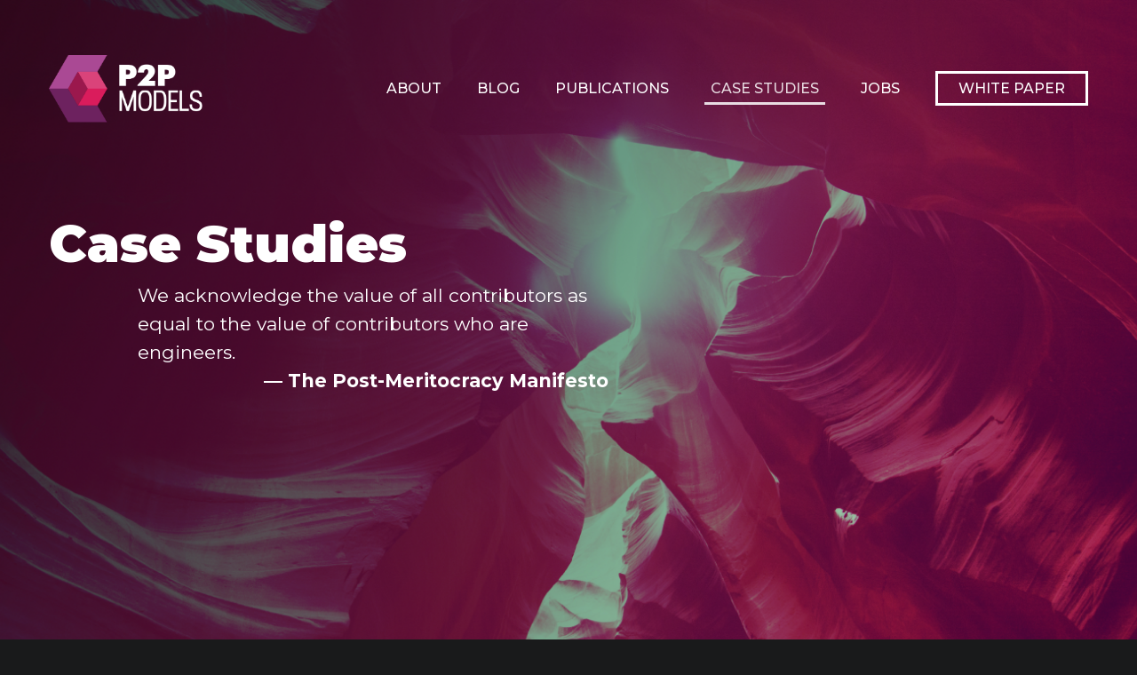

--- FILE ---
content_type: text/html; charset=UTF-8
request_url: https://p2pmodels.eu/case-studies/
body_size: 15193
content:
<!DOCTYPE html>
<html lang="en-US">
<head>
<meta charset="UTF-8">
<meta name="viewport" content="width=device-width, initial-scale=1">

<link rel="shortcut icon" href="https://p2pmodels.eu/wp-content/uploads/logo_256x256.png"/>
<link rel="profile" href="http://gmpg.org/xfn/11">
<link rel="pingback" href="https://p2pmodels.eu/xmlrpc.php">
<meta name='robots' content='index, follow, max-image-preview:large, max-snippet:-1, max-video-preview:-1' />
<!-- Jetpack Site Verification Tags -->
<meta name="google-site-verification" content="5AX9SmrvetQ3YqeVi6Alm8nQYT88l4BwpAYpPRsariw" />

	<!-- This site is optimized with the Yoast SEO plugin v22.8 - https://yoast.com/wordpress/plugins/seo/ -->
	<title>Case Studies - P2P Models</title>
	<link rel="canonical" href="https://p2pmodels.eu/case-studies/" />
	<meta property="og:locale" content="en_US" />
	<meta property="og:type" content="article" />
	<meta property="og:title" content="Publications" />
	<meta property="og:url" content="https://p2pmodels.eu/case-studies/" />
	<meta property="og:site_name" content="P2P Models" />
	<meta property="article:modified_time" content="2021-11-25T08:49:59+00:00" />
	<meta property="og:image" content="https://p2pmodels.eu/wp-content/uploads/background_publications.jpg" />
	<meta property="og:image:width" content="2880" />
	<meta property="og:image:height" content="1460" />
	<meta property="og:image:type" content="image/jpeg" />
	<meta name="twitter:card" content="summary_large_image" />
	<meta name="twitter:title" content="Case Studies" />
	<meta name="twitter:image" content="https://p2pmodels.eu/wp-content/uploads/background_publications.jpg" />
	<meta name="twitter:site" content="@p2pmod" />
	<meta name="twitter:label1" content="Est. reading time" />
	<meta name="twitter:data1" content="5 minutes" />
	<script type="application/ld+json" class="yoast-schema-graph">{"@context":"https://schema.org","@graph":[{"@type":"WebPage","@id":"https://p2pmodels.eu/case-studies/","url":"https://p2pmodels.eu/case-studies/","name":"Case Studies - P2P Models","isPartOf":{"@id":"https://p2pmodels.eu/#website"},"datePublished":"2021-05-19T11:38:31+00:00","dateModified":"2021-11-25T08:49:59+00:00","breadcrumb":{"@id":"https://p2pmodels.eu/case-studies/#breadcrumb"},"inLanguage":"en-US","potentialAction":[{"@type":"ReadAction","target":["https://p2pmodels.eu/case-studies/"]}]},{"@type":"BreadcrumbList","@id":"https://p2pmodels.eu/case-studies/#breadcrumb","itemListElement":[{"@type":"ListItem","position":1,"name":"Home","item":"https://p2pmodels.eu/"},{"@type":"ListItem","position":2,"name":"Case Studies"}]},{"@type":"WebSite","@id":"https://p2pmodels.eu/#website","url":"https://p2pmodels.eu/","name":"P2P Models","description":"Decentralized Blockchain-based Organizations for Bootstrapping the Collaborative Economy","publisher":{"@id":"https://p2pmodels.eu/#organization"},"potentialAction":[{"@type":"SearchAction","target":{"@type":"EntryPoint","urlTemplate":"https://p2pmodels.eu/?s={search_term_string}"},"query-input":"required name=search_term_string"}],"inLanguage":"en-US"},{"@type":"Organization","@id":"https://p2pmodels.eu/#organization","name":"P2P Models","url":"https://p2pmodels.eu/","logo":{"@type":"ImageObject","inLanguage":"en-US","@id":"https://p2pmodels.eu/#/schema/logo/image/","url":"https://p2pmodels.eu/wp-content/uploads/logo-1.png","contentUrl":"https://p2pmodels.eu/wp-content/uploads/logo-1.png","width":511,"height":225,"caption":"P2P Models"},"image":{"@id":"https://p2pmodels.eu/#/schema/logo/image/"},"sameAs":["https://x.com/p2pmod"]}]}</script>
	<!-- / Yoast SEO plugin. -->


<link rel='dns-prefetch' href='//secure.gravatar.com' />
<link rel='dns-prefetch' href='//use.fontawesome.com' />
<link rel='dns-prefetch' href='//stats.wp.com' />
<link rel='dns-prefetch' href='//fonts.googleapis.com' />
<link rel='dns-prefetch' href='//v0.wordpress.com' />
<link rel="alternate" type="application/rss+xml" title="P2P Models &raquo; Feed" href="https://p2pmodels.eu/feed/" />
<link rel="alternate" type="application/rss+xml" title="P2P Models &raquo; Comments Feed" href="https://p2pmodels.eu/comments/feed/" />
<script type="text/javascript">
/* <![CDATA[ */
window._wpemojiSettings = {"baseUrl":"https:\/\/s.w.org\/images\/core\/emoji\/15.0.3\/72x72\/","ext":".png","svgUrl":"https:\/\/s.w.org\/images\/core\/emoji\/15.0.3\/svg\/","svgExt":".svg","source":{"concatemoji":"https:\/\/p2pmodels.eu\/wp-includes\/js\/wp-emoji-release.min.js?ver=6.5.7"}};
/*! This file is auto-generated */
!function(i,n){var o,s,e;function c(e){try{var t={supportTests:e,timestamp:(new Date).valueOf()};sessionStorage.setItem(o,JSON.stringify(t))}catch(e){}}function p(e,t,n){e.clearRect(0,0,e.canvas.width,e.canvas.height),e.fillText(t,0,0);var t=new Uint32Array(e.getImageData(0,0,e.canvas.width,e.canvas.height).data),r=(e.clearRect(0,0,e.canvas.width,e.canvas.height),e.fillText(n,0,0),new Uint32Array(e.getImageData(0,0,e.canvas.width,e.canvas.height).data));return t.every(function(e,t){return e===r[t]})}function u(e,t,n){switch(t){case"flag":return n(e,"\ud83c\udff3\ufe0f\u200d\u26a7\ufe0f","\ud83c\udff3\ufe0f\u200b\u26a7\ufe0f")?!1:!n(e,"\ud83c\uddfa\ud83c\uddf3","\ud83c\uddfa\u200b\ud83c\uddf3")&&!n(e,"\ud83c\udff4\udb40\udc67\udb40\udc62\udb40\udc65\udb40\udc6e\udb40\udc67\udb40\udc7f","\ud83c\udff4\u200b\udb40\udc67\u200b\udb40\udc62\u200b\udb40\udc65\u200b\udb40\udc6e\u200b\udb40\udc67\u200b\udb40\udc7f");case"emoji":return!n(e,"\ud83d\udc26\u200d\u2b1b","\ud83d\udc26\u200b\u2b1b")}return!1}function f(e,t,n){var r="undefined"!=typeof WorkerGlobalScope&&self instanceof WorkerGlobalScope?new OffscreenCanvas(300,150):i.createElement("canvas"),a=r.getContext("2d",{willReadFrequently:!0}),o=(a.textBaseline="top",a.font="600 32px Arial",{});return e.forEach(function(e){o[e]=t(a,e,n)}),o}function t(e){var t=i.createElement("script");t.src=e,t.defer=!0,i.head.appendChild(t)}"undefined"!=typeof Promise&&(o="wpEmojiSettingsSupports",s=["flag","emoji"],n.supports={everything:!0,everythingExceptFlag:!0},e=new Promise(function(e){i.addEventListener("DOMContentLoaded",e,{once:!0})}),new Promise(function(t){var n=function(){try{var e=JSON.parse(sessionStorage.getItem(o));if("object"==typeof e&&"number"==typeof e.timestamp&&(new Date).valueOf()<e.timestamp+604800&&"object"==typeof e.supportTests)return e.supportTests}catch(e){}return null}();if(!n){if("undefined"!=typeof Worker&&"undefined"!=typeof OffscreenCanvas&&"undefined"!=typeof URL&&URL.createObjectURL&&"undefined"!=typeof Blob)try{var e="postMessage("+f.toString()+"("+[JSON.stringify(s),u.toString(),p.toString()].join(",")+"));",r=new Blob([e],{type:"text/javascript"}),a=new Worker(URL.createObjectURL(r),{name:"wpTestEmojiSupports"});return void(a.onmessage=function(e){c(n=e.data),a.terminate(),t(n)})}catch(e){}c(n=f(s,u,p))}t(n)}).then(function(e){for(var t in e)n.supports[t]=e[t],n.supports.everything=n.supports.everything&&n.supports[t],"flag"!==t&&(n.supports.everythingExceptFlag=n.supports.everythingExceptFlag&&n.supports[t]);n.supports.everythingExceptFlag=n.supports.everythingExceptFlag&&!n.supports.flag,n.DOMReady=!1,n.readyCallback=function(){n.DOMReady=!0}}).then(function(){return e}).then(function(){var e;n.supports.everything||(n.readyCallback(),(e=n.source||{}).concatemoji?t(e.concatemoji):e.wpemoji&&e.twemoji&&(t(e.twemoji),t(e.wpemoji)))}))}((window,document),window._wpemojiSettings);
/* ]]> */
</script>
<style id='wp-emoji-styles-inline-css' type='text/css'>

	img.wp-smiley, img.emoji {
		display: inline !important;
		border: none !important;
		box-shadow: none !important;
		height: 1em !important;
		width: 1em !important;
		margin: 0 0.07em !important;
		vertical-align: -0.1em !important;
		background: none !important;
		padding: 0 !important;
	}
</style>
<link rel='stylesheet' id='wp-block-library-css' href='https://p2pmodels.eu/wp-includes/css/dist/block-library/style.min.css?ver=6.5.7' type='text/css' media='all' />
<style id='wp-block-library-inline-css' type='text/css'>
.has-text-align-justify{text-align:justify;}
</style>
<link rel='stylesheet' id='mediaelement-css' href='https://p2pmodels.eu/wp-includes/js/mediaelement/mediaelementplayer-legacy.min.css?ver=4.2.17' type='text/css' media='all' />
<link rel='stylesheet' id='wp-mediaelement-css' href='https://p2pmodels.eu/wp-includes/js/mediaelement/wp-mediaelement.min.css?ver=6.5.7' type='text/css' media='all' />
<style id='jetpack-sharing-buttons-style-inline-css' type='text/css'>
.jetpack-sharing-buttons__services-list{display:flex;flex-direction:row;flex-wrap:wrap;gap:0;list-style-type:none;margin:5px;padding:0}.jetpack-sharing-buttons__services-list.has-small-icon-size{font-size:12px}.jetpack-sharing-buttons__services-list.has-normal-icon-size{font-size:16px}.jetpack-sharing-buttons__services-list.has-large-icon-size{font-size:24px}.jetpack-sharing-buttons__services-list.has-huge-icon-size{font-size:36px}@media print{.jetpack-sharing-buttons__services-list{display:none!important}}.editor-styles-wrapper .wp-block-jetpack-sharing-buttons{gap:0;padding-inline-start:0}ul.jetpack-sharing-buttons__services-list.has-background{padding:1.25em 2.375em}
</style>
<style id='classic-theme-styles-inline-css' type='text/css'>
/*! This file is auto-generated */
.wp-block-button__link{color:#fff;background-color:#32373c;border-radius:9999px;box-shadow:none;text-decoration:none;padding:calc(.667em + 2px) calc(1.333em + 2px);font-size:1.125em}.wp-block-file__button{background:#32373c;color:#fff;text-decoration:none}
</style>
<style id='global-styles-inline-css' type='text/css'>
body{--wp--preset--color--black: #000000;--wp--preset--color--cyan-bluish-gray: #abb8c3;--wp--preset--color--white: #ffffff;--wp--preset--color--pale-pink: #f78da7;--wp--preset--color--vivid-red: #cf2e2e;--wp--preset--color--luminous-vivid-orange: #ff6900;--wp--preset--color--luminous-vivid-amber: #fcb900;--wp--preset--color--light-green-cyan: #7bdcb5;--wp--preset--color--vivid-green-cyan: #00d084;--wp--preset--color--pale-cyan-blue: #8ed1fc;--wp--preset--color--vivid-cyan-blue: #0693e3;--wp--preset--color--vivid-purple: #9b51e0;--wp--preset--gradient--vivid-cyan-blue-to-vivid-purple: linear-gradient(135deg,rgba(6,147,227,1) 0%,rgb(155,81,224) 100%);--wp--preset--gradient--light-green-cyan-to-vivid-green-cyan: linear-gradient(135deg,rgb(122,220,180) 0%,rgb(0,208,130) 100%);--wp--preset--gradient--luminous-vivid-amber-to-luminous-vivid-orange: linear-gradient(135deg,rgba(252,185,0,1) 0%,rgba(255,105,0,1) 100%);--wp--preset--gradient--luminous-vivid-orange-to-vivid-red: linear-gradient(135deg,rgba(255,105,0,1) 0%,rgb(207,46,46) 100%);--wp--preset--gradient--very-light-gray-to-cyan-bluish-gray: linear-gradient(135deg,rgb(238,238,238) 0%,rgb(169,184,195) 100%);--wp--preset--gradient--cool-to-warm-spectrum: linear-gradient(135deg,rgb(74,234,220) 0%,rgb(151,120,209) 20%,rgb(207,42,186) 40%,rgb(238,44,130) 60%,rgb(251,105,98) 80%,rgb(254,248,76) 100%);--wp--preset--gradient--blush-light-purple: linear-gradient(135deg,rgb(255,206,236) 0%,rgb(152,150,240) 100%);--wp--preset--gradient--blush-bordeaux: linear-gradient(135deg,rgb(254,205,165) 0%,rgb(254,45,45) 50%,rgb(107,0,62) 100%);--wp--preset--gradient--luminous-dusk: linear-gradient(135deg,rgb(255,203,112) 0%,rgb(199,81,192) 50%,rgb(65,88,208) 100%);--wp--preset--gradient--pale-ocean: linear-gradient(135deg,rgb(255,245,203) 0%,rgb(182,227,212) 50%,rgb(51,167,181) 100%);--wp--preset--gradient--electric-grass: linear-gradient(135deg,rgb(202,248,128) 0%,rgb(113,206,126) 100%);--wp--preset--gradient--midnight: linear-gradient(135deg,rgb(2,3,129) 0%,rgb(40,116,252) 100%);--wp--preset--font-size--small: 13px;--wp--preset--font-size--medium: 20px;--wp--preset--font-size--large: 36px;--wp--preset--font-size--x-large: 42px;--wp--preset--spacing--20: 0.44rem;--wp--preset--spacing--30: 0.67rem;--wp--preset--spacing--40: 1rem;--wp--preset--spacing--50: 1.5rem;--wp--preset--spacing--60: 2.25rem;--wp--preset--spacing--70: 3.38rem;--wp--preset--spacing--80: 5.06rem;--wp--preset--shadow--natural: 6px 6px 9px rgba(0, 0, 0, 0.2);--wp--preset--shadow--deep: 12px 12px 50px rgba(0, 0, 0, 0.4);--wp--preset--shadow--sharp: 6px 6px 0px rgba(0, 0, 0, 0.2);--wp--preset--shadow--outlined: 6px 6px 0px -3px rgba(255, 255, 255, 1), 6px 6px rgba(0, 0, 0, 1);--wp--preset--shadow--crisp: 6px 6px 0px rgba(0, 0, 0, 1);}:where(.is-layout-flex){gap: 0.5em;}:where(.is-layout-grid){gap: 0.5em;}body .is-layout-flex{display: flex;}body .is-layout-flex{flex-wrap: wrap;align-items: center;}body .is-layout-flex > *{margin: 0;}body .is-layout-grid{display: grid;}body .is-layout-grid > *{margin: 0;}:where(.wp-block-columns.is-layout-flex){gap: 2em;}:where(.wp-block-columns.is-layout-grid){gap: 2em;}:where(.wp-block-post-template.is-layout-flex){gap: 1.25em;}:where(.wp-block-post-template.is-layout-grid){gap: 1.25em;}.has-black-color{color: var(--wp--preset--color--black) !important;}.has-cyan-bluish-gray-color{color: var(--wp--preset--color--cyan-bluish-gray) !important;}.has-white-color{color: var(--wp--preset--color--white) !important;}.has-pale-pink-color{color: var(--wp--preset--color--pale-pink) !important;}.has-vivid-red-color{color: var(--wp--preset--color--vivid-red) !important;}.has-luminous-vivid-orange-color{color: var(--wp--preset--color--luminous-vivid-orange) !important;}.has-luminous-vivid-amber-color{color: var(--wp--preset--color--luminous-vivid-amber) !important;}.has-light-green-cyan-color{color: var(--wp--preset--color--light-green-cyan) !important;}.has-vivid-green-cyan-color{color: var(--wp--preset--color--vivid-green-cyan) !important;}.has-pale-cyan-blue-color{color: var(--wp--preset--color--pale-cyan-blue) !important;}.has-vivid-cyan-blue-color{color: var(--wp--preset--color--vivid-cyan-blue) !important;}.has-vivid-purple-color{color: var(--wp--preset--color--vivid-purple) !important;}.has-black-background-color{background-color: var(--wp--preset--color--black) !important;}.has-cyan-bluish-gray-background-color{background-color: var(--wp--preset--color--cyan-bluish-gray) !important;}.has-white-background-color{background-color: var(--wp--preset--color--white) !important;}.has-pale-pink-background-color{background-color: var(--wp--preset--color--pale-pink) !important;}.has-vivid-red-background-color{background-color: var(--wp--preset--color--vivid-red) !important;}.has-luminous-vivid-orange-background-color{background-color: var(--wp--preset--color--luminous-vivid-orange) !important;}.has-luminous-vivid-amber-background-color{background-color: var(--wp--preset--color--luminous-vivid-amber) !important;}.has-light-green-cyan-background-color{background-color: var(--wp--preset--color--light-green-cyan) !important;}.has-vivid-green-cyan-background-color{background-color: var(--wp--preset--color--vivid-green-cyan) !important;}.has-pale-cyan-blue-background-color{background-color: var(--wp--preset--color--pale-cyan-blue) !important;}.has-vivid-cyan-blue-background-color{background-color: var(--wp--preset--color--vivid-cyan-blue) !important;}.has-vivid-purple-background-color{background-color: var(--wp--preset--color--vivid-purple) !important;}.has-black-border-color{border-color: var(--wp--preset--color--black) !important;}.has-cyan-bluish-gray-border-color{border-color: var(--wp--preset--color--cyan-bluish-gray) !important;}.has-white-border-color{border-color: var(--wp--preset--color--white) !important;}.has-pale-pink-border-color{border-color: var(--wp--preset--color--pale-pink) !important;}.has-vivid-red-border-color{border-color: var(--wp--preset--color--vivid-red) !important;}.has-luminous-vivid-orange-border-color{border-color: var(--wp--preset--color--luminous-vivid-orange) !important;}.has-luminous-vivid-amber-border-color{border-color: var(--wp--preset--color--luminous-vivid-amber) !important;}.has-light-green-cyan-border-color{border-color: var(--wp--preset--color--light-green-cyan) !important;}.has-vivid-green-cyan-border-color{border-color: var(--wp--preset--color--vivid-green-cyan) !important;}.has-pale-cyan-blue-border-color{border-color: var(--wp--preset--color--pale-cyan-blue) !important;}.has-vivid-cyan-blue-border-color{border-color: var(--wp--preset--color--vivid-cyan-blue) !important;}.has-vivid-purple-border-color{border-color: var(--wp--preset--color--vivid-purple) !important;}.has-vivid-cyan-blue-to-vivid-purple-gradient-background{background: var(--wp--preset--gradient--vivid-cyan-blue-to-vivid-purple) !important;}.has-light-green-cyan-to-vivid-green-cyan-gradient-background{background: var(--wp--preset--gradient--light-green-cyan-to-vivid-green-cyan) !important;}.has-luminous-vivid-amber-to-luminous-vivid-orange-gradient-background{background: var(--wp--preset--gradient--luminous-vivid-amber-to-luminous-vivid-orange) !important;}.has-luminous-vivid-orange-to-vivid-red-gradient-background{background: var(--wp--preset--gradient--luminous-vivid-orange-to-vivid-red) !important;}.has-very-light-gray-to-cyan-bluish-gray-gradient-background{background: var(--wp--preset--gradient--very-light-gray-to-cyan-bluish-gray) !important;}.has-cool-to-warm-spectrum-gradient-background{background: var(--wp--preset--gradient--cool-to-warm-spectrum) !important;}.has-blush-light-purple-gradient-background{background: var(--wp--preset--gradient--blush-light-purple) !important;}.has-blush-bordeaux-gradient-background{background: var(--wp--preset--gradient--blush-bordeaux) !important;}.has-luminous-dusk-gradient-background{background: var(--wp--preset--gradient--luminous-dusk) !important;}.has-pale-ocean-gradient-background{background: var(--wp--preset--gradient--pale-ocean) !important;}.has-electric-grass-gradient-background{background: var(--wp--preset--gradient--electric-grass) !important;}.has-midnight-gradient-background{background: var(--wp--preset--gradient--midnight) !important;}.has-small-font-size{font-size: var(--wp--preset--font-size--small) !important;}.has-medium-font-size{font-size: var(--wp--preset--font-size--medium) !important;}.has-large-font-size{font-size: var(--wp--preset--font-size--large) !important;}.has-x-large-font-size{font-size: var(--wp--preset--font-size--x-large) !important;}
.wp-block-navigation a:where(:not(.wp-element-button)){color: inherit;}
:where(.wp-block-post-template.is-layout-flex){gap: 1.25em;}:where(.wp-block-post-template.is-layout-grid){gap: 1.25em;}
:where(.wp-block-columns.is-layout-flex){gap: 2em;}:where(.wp-block-columns.is-layout-grid){gap: 2em;}
.wp-block-pullquote{font-size: 1.5em;line-height: 1.6;}
</style>
<link rel='stylesheet' id='rs-plugin-settings-css' href='https://p2pmodels.eu/wp-content/plugins/revslider/public/assets/css/settings.css?ver=5.4.8.2' type='text/css' media='all' />
<style id='rs-plugin-settings-inline-css' type='text/css'>
#rs-demo-id {}
</style>
<link rel='stylesheet' id='cesis-style-css' href='https://p2pmodels.eu/wp-content/themes/cesis/style.css?ver=6.5.7' type='text/css' media='all' />
<link rel='stylesheet' id='cesis-child-style-css' href='https://p2pmodels.eu/wp-content/themes/cesis_child_theme/style.css?ver=6.5.7' type='text/css' media='all' />
<link rel='stylesheet' id='custom-style-css' href='https://p2pmodels.eu/wp-content/themes/cesis/css/cesis_media_queries.css?ver=6.5.7' type='text/css' media='all' />
<link rel='stylesheet' id='cesis-plugins-css' href='https://p2pmodels.eu/wp-content/themes/cesis/css/cesis_plugins.css?ver=6.5.7' type='text/css' media='all' />
<link rel='stylesheet' id='cesis-icons-css' href='https://p2pmodels.eu/wp-content/themes/cesis/includes/fonts/cesis_icons/cesis_icons.css?ver=6.5.7' type='text/css' media='all' />
<link rel='stylesheet' id='cesis-fonts-css' href='https://fonts.googleapis.com/css?family=Poppins%3A400%2C500%2C600%2C70%7COpen+Sans%3A300%2C400%2C600%2C700%7CRoboto%3A400%2C500%2C700%2C900%7CMontserrat%3A400%2C500%2C700%2C900&#038;subset=latin%2Clatin-ext' type='text/css' media='all' />
<link rel='stylesheet' id='dynamic-css-css' href='https://p2pmodels.eu/wp-admin/admin-ajax.php?action=dynamic_css&#038;ver=6.5.7' type='text/css' media='all' />
<link rel='stylesheet' id='newsletter-css' href='https://p2pmodels.eu/wp-content/plugins/newsletter/style.css?ver=8.3.5' type='text/css' media='all' />
<link rel='stylesheet' id='js_composer_front-css' href='https://p2pmodels.eu/wp-content/plugins/js_composer/assets/css/js_composer.min.css?ver=5.6' type='text/css' media='all' />
<link rel='stylesheet' id='redux-field-dev-icnselect-cesis_social_icons-font-end-css' href='https://p2pmodels.eu/wp-content/themes/cesis/admin/redux-extensions/extensions/dev_iconselect/dev_iconselect/include/fontawesome/css/font-awesome-social.css?ver=6.5.7' type='text/css' media='all' />
<link rel='stylesheet' id='redux-field-dev-icnselect-cesis_staff_social-font-end-css' href='https://p2pmodels.eu/wp-content/themes/cesis/admin/redux-extensions/extensions/dev_iconselect/dev_iconselect/include/fontawesome/css/font-awesome-social.css?ver=6.5.7' type='text/css' media='all' />
<link rel='stylesheet' id='redux-google-fonts-cesis_data-css' href='https://fonts.googleapis.com/css?family=Roboto%3A700%2C400%7CRoboto+Slab%7CPoppins%3A600%7COpen+Sans%3A400&#038;ver=6.5.7' type='text/css' media='all' />
<link rel='stylesheet' id='jetpack_css-css' href='https://p2pmodels.eu/wp-content/plugins/jetpack/css/jetpack.css?ver=13.4.4' type='text/css' media='all' />
<script type="text/javascript" src="https://p2pmodels.eu/wp-includes/js/jquery/jquery.min.js?ver=3.7.1" id="jquery-core-js"></script>
<script type="text/javascript" src="https://p2pmodels.eu/wp-includes/js/jquery/jquery-migrate.min.js?ver=3.4.1" id="jquery-migrate-js"></script>
<script type="text/javascript" src="https://p2pmodels.eu/wp-content/plugins/revslider/public/assets/js/jquery.themepunch.tools.min.js?ver=5.4.8.2" id="tp-tools-js"></script>
<script type="text/javascript" src="https://p2pmodels.eu/wp-content/plugins/revslider/public/assets/js/jquery.themepunch.revolution.min.js?ver=5.4.8.2" id="revmin-js"></script>
<link rel="https://api.w.org/" href="https://p2pmodels.eu/wp-json/" /><link rel="alternate" type="application/json" href="https://p2pmodels.eu/wp-json/wp/v2/pages/12989" /><link rel="EditURI" type="application/rsd+xml" title="RSD" href="https://p2pmodels.eu/xmlrpc.php?rsd" />
<meta name="generator" content="WordPress 6.5.7" />
<link rel='shortlink' href='https://wp.me/P98nhQ-3nv' />
<link rel="alternate" type="application/json+oembed" href="https://p2pmodels.eu/wp-json/oembed/1.0/embed?url=https%3A%2F%2Fp2pmodels.eu%2Fcase-studies%2F" />
<link rel="alternate" type="text/xml+oembed" href="https://p2pmodels.eu/wp-json/oembed/1.0/embed?url=https%3A%2F%2Fp2pmodels.eu%2Fcase-studies%2F&#038;format=xml" />
	<style>img#wpstats{display:none}</style>
		<!-- Custom Styling -->
<style type="text/css">.header_top_bar .cesis_container,.header_main .cesis_container,.header_sub .cesis_container { max-width:1250px;}.cesis_header_shrink.cesis_stuck .header_main:not(.header_vertical) .tt-main-navigation > div > ul > li > a,
.cesis_header_shrink.cesis_stuck .header_main:not(.header_vertical) .header_logo,
.cesis_header_shrink.cesis_stuck .header_main:not(.header_vertical) .menu_sep,
.cesis_header_shrink.cesis_stuck .header_main:not(.header_vertical) .tt-main-additional .cesis_social_icons,
.cesis_header_shrink.cesis_stuck .header_main:not(.header_vertical) .tt-main-additional .cesis_social_icons a,
.cesis_header_shrink.cesis_stuck .header_main:not(.header_vertical) .tt-main-additional .cesis_search_icon i,
.cesis_header_shrink.cesis_stuck .header_main:not(.header_vertical) .tt-main-additional .cesis_cart_icon i,
.cesis_header_shrink.cesis_stuck .header_main:not(.header_vertical) .tt-main-additional .cesis_bp_notifications a,
.cesis_header_shrink.cesis_stuck .header_main:not(.header_vertical) .tt-main-additional .cesis_bp_notifications.only_icons i,
.cesis_header_shrink.cesis_stuck .header_main:not(.header_vertical) .tt-main-additional .cesis_bp_notifications.only_icons > span
{ line-height:60px; height:60px;}
.cesis_header_shrink.cesis_stuck .header_main:not(.header_vertical)
{ height:60px;}
.cesis_header_shrink.cesis_stuck .header_logo #logo_img img
{ max-height:45px;}@media only screen and (min-width: 978px) {  body:not(.cesis_custom_breakpoint) .overlay_menu_on {transform: none !important; transition:all 0s; webkit-transition:all 0s;}
	body:not(.cesis_custom_breakpoint).cesis_vertical_header .cesis_sticky {transform: none; }body:not(.cesis_custom_breakpoint) .cesis_transparent_header .top-header:not(.cesis_stuck) .header_main:not(.header_vertical),
body:not(.cesis_custom_breakpoint) .cesis_transparent_header .top-header:not(.cesis_stuck) .header_sub,
body:not(.cesis_custom_breakpoint) .cesis_transparent_header .top-header:not(.cesis_stuck) .header_top_bar,
body:not(.cesis_custom_breakpoint):not(.full_header_sticky) .cesis_transparent_header .header_top_bar
{background-color:rgba(255,255,255,0); border-color:rgba(255,255,255,0)}
body:not(.cesis_custom_breakpoint) .cesis_transparent_header .top-header:not(.cesis_stuck) .header_logo:not(.vertical_logo) a,
body:not(.cesis_custom_breakpoint) .cesis_transparent_header .top-header:not(.cesis_stuck) .tt-main-navigation:not(.tt-vertical-navigation)  > div > ul > li > a span,
body:not(.cesis_custom_breakpoint) .cesis_transparent_header .top-header:not(.cesis_stuck) .menu_sep,
body:not(.cesis_custom_breakpoint) .cesis_transparent_header .top-header:not(.cesis_stuck) .tt-header-additional:not(.vertical_additional) .cesis_social_icons a,
body:not(.cesis_custom_breakpoint) .cesis_transparent_header .top-header:not(.cesis_stuck) .tt-header-additional:not(.vertical_additional) .cesis_search_icon a,
body:not(.cesis_custom_breakpoint) .cesis_transparent_header .top-header:not(.cesis_stuck) .tt-header-additional:not(.vertical_additional) .cesis_bp_notifications a,
body:not(.cesis_custom_breakpoint) .cesis_transparent_header .top-header:not(.cesis_stuck) .tt-header-additional:not(.vertical_additional) .cesis_cart_icon i,
body:not(.cesis_custom_breakpoint) .cesis_transparent_header .top-header:not(.cesis_stuck) .header_top_bar,
body:not(.cesis_custom_breakpoint) .cesis_transparent_header .top-header:not(.cesis_stuck) .header_top_bar a,
body:not(.cesis_custom_breakpoint) .cesis_transparent_header .top-header:not(.cesis_stuck) .header_top_bar .cesis_social_icons a,
body:not(.cesis_custom_breakpoint) .cesis_transparent_header .top-header:not(.cesis_stuck) .header_top_bar .cesis_cart_icon a,
body:not(.cesis_custom_breakpoint):not(.full_header_sticky) .cesis_transparent_header .header_top_bar,
body:not(.cesis_custom_breakpoint):not(.full_header_sticky) .cesis_transparent_header .header_top_bar a,
body:not(.cesis_custom_breakpoint):not(.full_header_sticky) .cesis_transparent_header .header_top_bar .cesis_social_icons a,
body:not(.cesis_custom_breakpoint):not(.full_header_sticky) .cesis_transparent_header .header_top_bar .cesis_cart_icon a,
body.cesis_offcanvas_header:not(.cesis_custom_breakpoint) .cesis_transparent_header .top-header:not(.cesis_stuck) .header_logo a,
body:not(.cesis_custom_breakpoint) .cesis_transparent_header .top-header:not(.cesis_stuck) .cesis_offcanvas_cart .cart-menu > li > a,
body:not(.cesis_custom_breakpoint) .cesis_transparent_header .top-header:not(.cesis_stuck) .header_main .cesis_offcanvas_notifications a
{color:rgba(255,255,255,1)}
body:not(.cesis_custom_breakpoint) .cesis_transparent_header .top-header:not(.cesis_stuck) .nav_line_separator  > div > ul > li,
body:not(.cesis_custom_breakpoint) .cesis_transparent_header .top-header:not(.cesis_stuck) .nav_line_separator > div > ul,
body:not(.cesis_custom_breakpoint) .cesis_transparent_header .top-header:not(.cesis_stuck) .nav_line_separator.logo_center > div > ul .cl_before_logo,
body:not(.cesis_custom_breakpoint) .cesis_transparent_header .top-header:not(.cesis_stuck),
body:not(.cesis_custom_breakpoint) .cesis_transparent_header .top-header:not(.cesis_stuck) .tt-main-additional,
body:not(.cesis_custom_breakpoint) .cesis_transparent_header .top-header:not(.cesis_stuck) .tt-sub-additional,
body:not(.cesis_custom_breakpoint) .cesis_transparent_header .top-header:not(.cesis_stuck) .tt-main-additional.logo_center.additional_border .cesis_social_icons,
body:not(.cesis_custom_breakpoint) .cesis_transparent_header .top-header:not(.cesis_stuck) .tt-main-additional .cesis_social_icons a:after,
body:not(.cesis_custom_breakpoint) .cesis_transparent_header .top-header:not(.cesis_stuck) .tt-main-additional.logo_center.additional_border .cesis_search_icon,
body:not(.cesis_custom_breakpoint) .cesis_transparent_header .top-header:not(.cesis_stuck) .tt-main-additional .cesis_search_icon a i:after,
body:not(.cesis_custom_breakpoint) .cesis_transparent_header .top-header:not(.cesis_stuck) .tt-sub-additional.menu_center.additional_border .cesis_social_icons,
body:not(.cesis_custom_breakpoint) .cesis_transparent_header .top-header:not(.cesis_stuck) .tt-sub-additional .cesis_social_icons a:after,
body:not(.cesis_custom_breakpoint) .cesis_transparent_header .top-header:not(.cesis_stuck) .tt-sub-additional.menu_center.additional_border .cesis_search_icon,
body:not(.cesis_custom_breakpoint) .cesis_transparent_header .top-header:not(.cesis_stuck) .tt-sub-additional .cesis_search_icon a i:after
{border-color:rgba(255,255,255,0)}
body:not(.cesis_custom_breakpoint) .cesis_transparent_header .top-header:not(.cesis_stuck) .tt-main-navigation:not(.tt-vertical-navigation)  > div > ul > li.current-menu-item > a span,
body:not(.cesis_custom_breakpoint) .cesis_transparent_header .top-header:not(.cesis_stuck) .tt-main-navigation:not(.tt-vertical-navigation)  > div > ul > li > a:hover span,
body:not(.cesis_custom_breakpoint) .cesis_transparent_header .top-header:not(.cesis_stuck) .tt-header-additional:not(.vertical_additional) .cesis_social_icons a:hover,
body:not(.cesis_custom_breakpoint) .cesis_transparent_header .top-header:not(.cesis_stuck) .tt-header-additional:not(.vertical_additional) .cesis_search_icon:hover a,
body:not(.cesis_custom_breakpoint) .cesis_transparent_header .top-header:not(.cesis_stuck) .tt-header-additional:not(.vertical_additional) .cesis_bp_notifications a:hover,
body:not(.cesis_custom_breakpoint) .cesis_transparent_header .top-header:not(.cesis_stuck) .header_top_bar a:hover,
body:not(.cesis_custom_breakpoint) .cesis_transparent_header .top-header:not(.cesis_stuck) .header_top_bar .cesis_social_icons a:hover,
body:not(.cesis_custom_breakpoint) .cesis_transparent_header .top-header:not(.cesis_stuck) .header_top_bar .cesis_cart_icon a:hover,
body:not(.cesis_custom_breakpoint):not(.full_header_sticky) .cesis_transparent_header .header_top_bar a:hover,
body:not(.cesis_custom_breakpoint):not(.full_header_sticky) .cesis_transparent_header .header_top_bar .cesis_social_icons a:hover,
body:not(.cesis_custom_breakpoint):not(.full_header_sticky) .cesis_transparent_header .header_top_bar .cesis_cart_icon a:hover
{color:rgba(255,255,255,0.85)}
body:not(.cesis_custom_breakpoint) .cesis_transparent_header .top-header:not(.cesis_stuck) .header_main .lines,
body:not(.cesis_custom_breakpoint) .cesis_transparent_header .top-header:not(.cesis_stuck) .header_main .lines:after,
body:not(.cesis_custom_breakpoint) .cesis_transparent_header .top-header:not(.cesis_stuck) .header_main .lines:before
{background-color:rgba(255,255,255,1)}}.page_title_container,
	body.woocommerce .page_title_container,
	body.bbpress:not(.buddypress) .page_title_container,
	body.single-post .page_title_container,
	body.single-portfolio .page_title_container,
	body.single-staff .page_title_container{ background-color:#191a1b;}.page_title_container,
	body.woocommerce .page_title_container,
	body.bbpress:not(.buddypress) .page_title_container,
	body.single-post .page_title_container,
	body.single-portfolio .page_title_container,
	body.single-staff .page_title_container{  border-bottom:1px solid #ecf0f1;}.page_title_container,
	body.woocommerce .page_title_container,
	body.bbpress:not(.buddypress) .page_title_container,
	body.single-post .page_title_container,
	body.single-portfolio .page_title_container,
	body.single-staff .page_title_container{ min-height:70px; }.page_title_container .cesis_container,.title_layout_three .breadcrumb_container ul,
	body.woocommerce .page_title_container .cesis_container,body.woocommerce .title_layout_three .breadcrumb_container ul,
	body.bbpress:not(.buddypress) .page_title_container .cesis_container,body.bbpress:not(.buddypress) .title_layout_three .breadcrumb_container ul,
	body.single-post .page_title_container .cesis_container,body.single-post .title_layout_three .breadcrumb_container ul,
	body.single-portfolio .page_title_container .cesis_container,body.single-portfolio .title_layout_three .breadcrumb_container ul,
	body.single-staff .page_title_container .cesis_container,body.single-staff .title_layout_three .breadcrumb_container ul{ max-width:1250px; }.page_title_container,
	body.woocommerce .page_title_container,
	body.bbpress:not(.buddypress) .page_title_container,
	body.single-post .page_title_container,
	body.single-portfolio .page_title_container,
	body.single-staff .page_title_container{ height:100px; }.main-title,
	body.woocommerce .main-title,
	body.bbpress:not(.buddypress) .main-title,
	body.single-post .main-title,
	body.single-portfolio .main-title,
	body.single-staff .main-title{ color:#333333; font-family:Poppins; font-size:20px; text-transform:none; letter-spacing:0px;  font-weight:600; }
	.main-title a,
	body.woocommerce .main-title a,
	body.bbpress:not(.buddypress) .main-title a,
	body.single-post .main-title a,
	body.single-portfolio .main-title a,
	body.single-staff .main-title a{ color:#333333; }.breadcrumb_container,
	body.woocommerce .breadcrumb_container,
	body.bbpress:not(.buddypress) .breadcrumb_container,
	body.single-post .breadcrumb_container,
	body.single-portfolio .breadcrumb_container,
	body.single-staff .breadcrumb_container{ font-family:Open Sans; font-size:13px; text-transform:none; letter-spacing:0px; font-weight:400;}
	.breadcrumb_container,.breadcrumb_container a,
	body.woocommerce .breadcrumb_container,body.woocommerce .breadcrumb_container a,
	body.bbpress:not(.buddypress) .breadcrumb_container,body.bbpress:not(.buddypress) .breadcrumb_container a,
	body.single-post .breadcrumb_container,body.single-post .breadcrumb_container a,
	body.single-portfolio .breadcrumb_container,body.single-portfolio .breadcrumb_container a,
	body.single-staff .breadcrumb_container,body.single-staff .breadcrumb_container a{ color:#666666 }
	.breadcrumb_container a:hover,
	body.woocommerce .breadcrumb_container a:hover,
	body.bbpress:not(.buddypress) .breadcrumb_container a:hover,
	body.single-post .breadcrumb_container a:hover,
	body.single-portfolio .breadcrumb_container a:hover,
	body.single-staff .breadcrumb_container a:hover{ color:#ecf0f1 }
	.title_layout_three .breadcrumb_container,
	body.woocommerce .title_layout_three .breadcrumb_container,
	body.bbpress:not(.buddypress) .title_layout_three .breadcrumb_container,
	body.single-post .title_layout_three .breadcrumb_container,
	body.single-portfolio .title_layout_three .breadcrumb_container,
	body.single-staff .title_layout_three .breadcrumb_container{ background:rgba(0,0,0,1) }</style>
<meta name="generator" content="Powered by WPBakery Page Builder - drag and drop page builder for WordPress."/>
<!--[if lte IE 9]><link rel="stylesheet" type="text/css" href="https://p2pmodels.eu/wp-content/plugins/js_composer/assets/css/vc_lte_ie9.min.css" media="screen"><![endif]--><meta name="generator" content="Powered by Slider Revolution 5.4.8.2 - responsive, Mobile-Friendly Slider Plugin for WordPress with comfortable drag and drop interface." />
<link rel="icon" href="https://p2pmodels.eu/wp-content/uploads/logo_256x256-150x150.png" sizes="32x32" />
<link rel="icon" href="https://p2pmodels.eu/wp-content/uploads/logo_256x256.png" sizes="192x192" />
<link rel="apple-touch-icon" href="https://p2pmodels.eu/wp-content/uploads/logo_256x256-180x180.png" />
<meta name="msapplication-TileImage" content="https://p2pmodels.eu/wp-content/uploads/logo_256x256.png" />
<script type="text/javascript">function setREVStartSize(e){									
						try{ e.c=jQuery(e.c);var i=jQuery(window).width(),t=9999,r=0,n=0,l=0,f=0,s=0,h=0;
							if(e.responsiveLevels&&(jQuery.each(e.responsiveLevels,function(e,f){f>i&&(t=r=f,l=e),i>f&&f>r&&(r=f,n=e)}),t>r&&(l=n)),f=e.gridheight[l]||e.gridheight[0]||e.gridheight,s=e.gridwidth[l]||e.gridwidth[0]||e.gridwidth,h=i/s,h=h>1?1:h,f=Math.round(h*f),"fullscreen"==e.sliderLayout){var u=(e.c.width(),jQuery(window).height());if(void 0!=e.fullScreenOffsetContainer){var c=e.fullScreenOffsetContainer.split(",");if (c) jQuery.each(c,function(e,i){u=jQuery(i).length>0?u-jQuery(i).outerHeight(!0):u}),e.fullScreenOffset.split("%").length>1&&void 0!=e.fullScreenOffset&&e.fullScreenOffset.length>0?u-=jQuery(window).height()*parseInt(e.fullScreenOffset,0)/100:void 0!=e.fullScreenOffset&&e.fullScreenOffset.length>0&&(u-=parseInt(e.fullScreenOffset,0))}f=u}else void 0!=e.minHeight&&f<e.minHeight&&(f=e.minHeight);e.c.closest(".rev_slider_wrapper").css({height:f})					
						}catch(d){console.log("Failure at Presize of Slider:"+d)}						
					};</script>
<link rel="stylesheet" type="text/css" id="wp-custom-css" href="https://p2pmodels.eu/?custom-css=d85dffe7ae" /><style type="text/css" data-type="vc_custom-css">.ai-l {
    align-items: flex-end;
}</style><style type="text/css" data-type="vc_shortcodes-custom-css">.vc_custom_1607966209110{margin-bottom: 0px !important;padding-top: 160px !important;padding-bottom: 160px !important;background-image: url(https://p2pmodels.eu/wp-content/uploads/3_header-jobs-1.jpg?id=12972) !important;background-position: center !important;background-repeat: no-repeat !important;background-size: cover !important;}.vc_custom_1608014643295{padding-top: 60px !important;padding-bottom: 30px !important;}.vc_custom_1636541269498{margin-top: 0px !important;margin-bottom: 4rem !important;}.vc_custom_1607966257471{margin-bottom: 8px !important;}.vc_custom_1621422702982{margin-left: 100px !important;}.vc_custom_1636540418442{background-image: url(https://p2pmodels.eu/wp-content/uploads/img_amara.jpg?id=13663) !important;background-position: center !important;background-repeat: no-repeat !important;background-size: cover !important;}.vc_custom_1637830104800{padding-top: 2rem !important;padding-right: 2rem !important;padding-bottom: 2rem !important;padding-left: 2rem !important;background-color: #f3f4f6 !important;}.vc_custom_1636537458585{margin-bottom: 0px !important;}.vc_custom_1636540041212{margin-top: 2rem !important;padding-top: 0px !important;}.vc_custom_1636541410335{background-image: url(https://p2pmodels.eu/wp-content/uploads/img_smart.jpg?id=13913) !important;background-position: center !important;background-repeat: no-repeat !important;background-size: cover !important;}.vc_custom_1637830117561{padding-top: 2rem !important;padding-right: 2rem !important;padding-bottom: 2rem !important;padding-left: 2rem !important;background-color: #f3f4f6 !important;}.vc_custom_1636541450566{background-image: url(https://p2pmodels.eu/wp-content/uploads/img_smart.jpg?id=13913) !important;background-position: center !important;background-repeat: no-repeat !important;background-size: cover !important;}.vc_custom_1636538246701{margin-bottom: 0px !important;}.vc_custom_1636539968887{margin-top: 2rem !important;margin-right: 0px !important;margin-bottom: 0px !important;margin-left: 0px !important;padding-top: 0px !important;padding-right: 0px !important;padding-bottom: 0px !important;padding-left: 0px !important;}</style><noscript><style type="text/css"> .wpb_animate_when_almost_visible { opacity: 1; }</style></noscript></head>

<body class="page-template-default page page-id-12989  header_sticky no-touch cesis_lightbox_lg wpb-js-composer js-comp-ver-5.6 vc_responsive">
<div id="wrap_all">


<div id="header_container" class="cesis_transparent_header" >

<header id="cesis_header" class="top-header cesis_sticky cesis_header_hiding cesis_header_shrink cesis_meta_header_shadow">

<div class="header_main">
  <div class="cesis_container">
    <div class="header_logo logo_left">
      		<div id="logo_img">
			<a href="https://p2pmodels.eu">
				<img class="white_logo desktop_logo" src="https://p2pmodels.eu/wp-content/uploads/logo.png" alt="P2P Models" title="P2P Models"/>
				<img class="dark_logo desktop_logo" src="https://p2pmodels.eu/wp-content/uploads/logo-1.png" alt="P2P Models" title="P2P Models"/>
				<img class="mobile_logo" src="https://p2pmodels.eu/wp-content/uploads/logo-1.png" alt="P2P Models" title="P2P Models"/>
			</a>
		</div>

		
		  <div class="cesis_menu_button cesis_mobile_menu_switch"><span class="lines"></span></div>
								    </div>
    <!-- .header_logo -->

        <!-- .tt-main-additional -->

    <nav id="site-navigation" class="tt-main-navigation logo_left menu_right nav_normal ">
      <div class="menu-main-ct"><ul id="main-menu" class="main-menu sm smart_menu"><li class=" mega_no_heading  menu-item menu-item-type-post_type menu-item-object-page menu-item-11462 " ><a href="https://p2pmodels.eu/about/"><span>About</span></a></li>
<li class="   menu-item menu-item-type-post_type menu-item-object-page menu-item-11463 " ><a href="https://p2pmodels.eu/blog/"><span>Blog</span></a></li>
<li class="   menu-item menu-item-type-post_type menu-item-object-page menu-item-13067 " ><a href="https://p2pmodels.eu/publications-2/"><span>Publications</span></a></li>
<li class="   menu-item menu-item-type-post_type menu-item-object-page current-menu-item page_item page-item-12989 current_page_item menu-item-13666 " ><a href="https://p2pmodels.eu/case-studies/"><span>Case Studies</span></a></li>
<li class="   menu-item menu-item-type-post_type menu-item-object-page menu-item-12746 " ><a href="https://p2pmodels.eu/jobs/"><span>Jobs</span></a></li>
<li class="   menu-item menu-item-type-custom menu-item-object-custom menu-item-12626 " ><a target="_blank" href="https://p2pmodels.eu/whitepaper_p2pmodels/"><span>White Paper</span></a></li>
</ul></div>    </nav>
    <!-- #site-navigation -->

  </div>
  <!-- .cesis_container -->
</div>
<!-- .header_main -->
<div class="header_mobile ">
  <nav id="mobile-navigation" class="tt-mobile-navigation">
    <div class="menu-mobile-ct"><ul id="mobile-menu" class="mobile-menu sm smart_menu"><li class="   menu-item menu-item-type-post_type menu-item-object-page menu-item-10842 " ><a href="https://p2pmodels.eu/about/"><span>About</span></a></li>
<li class="   menu-item menu-item-type-post_type menu-item-object-page menu-item-10843 " ><a href="https://p2pmodels.eu/blog/"><span>Blog</span></a></li>
<li class="   menu-item menu-item-type-post_type menu-item-object-page menu-item-13155 " ><a href="https://p2pmodels.eu/jobs/"><span>Jobs</span></a></li>
<li class="   menu-item menu-item-type-post_type menu-item-object-page current-menu-item page_item page-item-12989 current_page_item menu-item-13665 " ><a href="https://p2pmodels.eu/case-studies/"><span>Case Studies</span></a></li>
<li class="   menu-item menu-item-type-post_type menu-item-object-page menu-item-13154 " ><a href="https://p2pmodels.eu/publications-2/"><span>Publications</span></a></li>
<li class="   menu-item menu-item-type-custom menu-item-object-custom menu-item-10845 " ><a target="_blank" href="https://www.dropbox.com/s/c9lyx0r6lq3fw7p/whitepaper_p2pmodels.pdf?dl=0"><span>Whitepaper</span></a></li>
</ul></div>  </nav>
  <!-- #site-navigation -->


  <!-- .tt-mmobile-additional -->

</div>
<!-- .header_mobile -->

</header>
<!-- #cesis_header -->
</div>
<!-- #header_container -->
<div id="main-content" class="main-container">

<main id="cesis_main" class="site-main vc_full_width_row_container  no no no" role="main">
  <div class="cesis_container">
    
    <div class="article_ctn ">


	
<article id="post-12989" class="post-12989 page type-page status-publish hentry">
	 <header class="entry-content-header"></header><!-- .entry-content-header -->
	<div class="entry-content">
		<div data-vc-full-width="true" data-vc-full-width-init="false"  data-effect="cesis_row_e_fade_stick"  data-effect_depth="0.7"  style="min-height:100vh ;"  class="vc_row wpb_row vc_row-fluid vc_custom_1607966209110 vc_row-has-fill vc_row-o-content-middle vc_row-flex cesis_row_content_effect"><div class="wpb_column vc_column_container vc_col-sm-12"><div class="vc_column-inner "><div class="wpb_wrapper"><h1 style="font-size: 58px;color: #ffffff;line-height: 1.2em;text-align: left; letter-spacing:0px; " class="vc_custom_heading cesis_text_transform_none vc_custom_1607966257471 cesis_ar_text " data-max_size="58" data-min_size="44" >Case Studies</h1>
	<div class="wpb_text_column wpb_content_element  cesis_text_transform_none cesis_line_d_left vc_custom_1621422702982 montserrat" style=" color:#ffffff;  font-size:21px;  line-height:1.56em;  max-width:530px;  ">
		<div class="wpb_wrapper">
			<p id="random_quote" style="font-weight: 400; margin-bottom: 0;"><span style="font-weight: 400;">We acknowledge the value of all contributors as equal to the value of contributors who are engineers.</span></p>
<p style="text-align: right; font-weight: bold;">― The Post-Meritocracy Manifesto</p>

		</div>
	</div>
</div></div></div><div class="tt-shape tt-shape-top " data-negative="false"></div><div class="tt-shape tt-shape-bottom " data-negative="false"></div></div><div class="vc_row-full-width vc_clearfix"></div><div class="vc_row wpb_row vc_row-fluid vc_custom_1608014643295"><div class="wpb_column vc_column_container vc_col-sm-9"><div class="vc_column-inner "><div class="wpb_wrapper"><h2 style="font-size: 48px;line-height: 58px;text-align: left; letter-spacing:0px; " class="vc_custom_heading cesis_text_transform_none" >Methodology</h2>
	<div class="wpb_text_column wpb_content_element  cesis_text_transform_none " >
		<div class="wpb_wrapper">
			<p>We aim to build <strong>blockchain-based tools, but focusing in Collaborative Economy communities</strong>. Besides, <strong>we actively aim to embed commons and co-operative perspectives through our work</strong>, promoting more collaborative communities. In addition, we combine <strong>computer science with both social research and UX methodologies</strong>, which gives our prototypes depth and minimizes risk to develop software which won’t respond to community needs, and therefore not used.</p>
<p>We have created a <strong>highly interdisciplinary team</strong> of researchers with expertise in a broad diversity of areas, including Sociology, Political Science, Anthropology, Gender Theory, Data Science, Computer Science and Design, with advisors adding Economics, Media and Law to the mix.</p>
<p>This <strong>extraordinary mix of disciplines also results in a wide mix of research methods</strong>, not only using purely academic methods (e.g. quantitative, qualitative), but also using approaches of startups such as Lean Design. Lean Design involves continuous iterations to improve and identify errors as soon as possible. This is combined with Design Thinking, to co-create with communities and imagine solutions that can be implemented and have a real and significant adoption. This interdisciplinary approach maximizes the team diversity and implies multiple challenges in interpersonal communication, while also <strong>enriching the collective working methodology, reducing the distance between social and computer scientists</strong>.</p>
<p><span style="font-weight: 400;">For the research, we followed an <strong>inductive</strong> <strong>approach</strong>. That is, starting with examples, <strong>case studies, software prototypes and pilots</strong>, and generalizing from the practical experience to more general theories and tools.</span></p>

		</div>
	</div>
</div></div></div><div class="wpb_column vc_column_container vc_col-sm-3"><div class="vc_column-inner "><div class="wpb_wrapper"></div></div></div><div class="tt-shape tt-shape-top " data-negative="false"></div><div class="tt-shape tt-shape-bottom " data-negative="false"></div></div><div class="vc_row wpb_row vc_row-fluid"><div class="wpb_column vc_column_container vc_col-sm-12"><div class="vc_column-inner "><div class="wpb_wrapper"><h2 style="font-size: 48px;line-height: 58px;text-align: left; letter-spacing:0px; " class="vc_custom_heading cesis_text_transform_none" >Our case studies</h2></div></div></div><div class="tt-shape tt-shape-top " data-negative="false"></div><div class="tt-shape tt-shape-bottom " data-negative="false"></div></div><div class="vc_row wpb_row vc_row-fluid vc_row-o-equal-height vc_row-flex"><div class="wpb_column vc_column_container vc_col-sm-12 vc_col-md-6 vc_col-has-fill"><div class="vc_column-inner vc_custom_1636540418442"><div class="wpb_wrapper"><div class="vc_empty_space"   style="height: 200px" ><span class="vc_empty_space_inner"></span></div>
</div></div></div><div class="wpb_column vc_column_container vc_col-sm-6 vc_col-has-fill"><div class="vc_column-inner vc_custom_1637830104800"><div class="wpb_wrapper">
	<div class="wpb_text_column wpb_content_element  cesis_text_transform_none " style=" color:#241750;  font-size:28px;  line-height:38px;  ">
		<div class="wpb_wrapper">
			<h3><strong>The platform belongs to its workers: The Amara case study</strong></h3>

		</div>
	</div>

	<div class="wpb_text_column wpb_content_element  cesis_text_transform_none  vc_custom_1636537458585" style=" font-size:18px;  line-height:33px;  ">
		<div class="wpb_wrapper">
			<p>AOD is inspired by cooperative and commoning practices, presenting a remarkable contrast when compared with the market-based logic of other crowdsourcing platforms. In this context, we are experimenting with alternative models of value distribution.</p>

		</div>
	</div>
<div class="vc_row wpb_row vc_inner vc_row-fluid vc_custom_1636540041212 vc_row-o-equal-height vc_row-flex"><div class="wpb_column vc_column_container vc_col-sm-4 vc_col-md-2"><div class="vc_column-inner"><div class="wpb_wrapper">
	<div class="wpb_text_column wpb_content_element  cesis_text_transform_none " style=" font-size:14px;  ">
		<div class="wpb_wrapper">
			<p><strong>Methods:</strong></p>

		</div>
	</div>
</div></div></div><div class="wpb_column vc_column_container vc_col-sm-6 vc_col-md-3"><div class="vc_column-inner"><div class="wpb_wrapper"><div id="cesis_gallery_14du6u1u3n5o2qnbq7eq" class="cesis_isotope_container      " style="margin-top:0px; margin-bottom:0px;"><div class="cesis_gallery_ctn  cesis_isotope_grid cesis_isotope col_3     " style="margin-left:-1px; margin-right:-1px;" data-layout="fitRows"><div class="cesis_iso_item" style="padding:1px;"><div class="inside_e "><img decoding="async" src="https://p2pmodels.eu/wp-content/uploads/ico-raton.svg" class="attachment-full" alt="" data-attachment-id="14333" data-permalink="https://p2pmodels.eu/case-studies/ico-raton/" data-orig-file="https://p2pmodels.eu/wp-content/uploads/ico-raton.svg" data-orig-size="" data-comments-opened="0" data-image-meta="[]" data-image-title="ico-raton" data-image-description="" data-image-caption="" data-medium-file="https://p2pmodels.eu/wp-content/uploads/ico-raton.svg" data-large-file="https://p2pmodels.eu/wp-content/uploads/ico-raton.svg" /></div></div><div class="cesis_iso_item" style="padding:1px;"><div class="inside_e "><img decoding="async" src="https://p2pmodels.eu/wp-content/uploads/ico-design.svg" class="attachment-full" alt="" data-attachment-id="14334" data-permalink="https://p2pmodels.eu/case-studies/ico-design/" data-orig-file="https://p2pmodels.eu/wp-content/uploads/ico-design.svg" data-orig-size="" data-comments-opened="0" data-image-meta="[]" data-image-title="ico-design" data-image-description="" data-image-caption="" data-medium-file="https://p2pmodels.eu/wp-content/uploads/ico-design.svg" data-large-file="https://p2pmodels.eu/wp-content/uploads/ico-design.svg" /></div></div><div class="cesis_iso_item" style="padding:1px;"><div class="inside_e "><img decoding="async" src="https://p2pmodels.eu/wp-content/uploads/ico-usuario.svg" class="attachment-full" alt="" data-attachment-id="14332" data-permalink="https://p2pmodels.eu/case-studies/ico-usuario/" data-orig-file="https://p2pmodels.eu/wp-content/uploads/ico-usuario.svg" data-orig-size="" data-comments-opened="0" data-image-meta="[]" data-image-title="ico-usuario" data-image-description="" data-image-caption="" data-medium-file="https://p2pmodels.eu/wp-content/uploads/ico-usuario.svg" data-large-file="https://p2pmodels.eu/wp-content/uploads/ico-usuario.svg" /></div></div></div></div></div></div></div></div><a href="https://p2pmodels.eu/amara" target="_self"  id="cesis_button_12y1judfjxz7e6r5665x" class="cesis_button_ctn main_font cesis_button_medium cesis_button_left      " data-delay="0" style="margin-top:0px; margin-bottom:0px; margin-right:0px; margin-left:0px;   font-size:14px; font-weight:400; line-height:42px; text-transform:uppercase; letter-spacing:0px;
		border:3px solid #a03289; border-radius:0px;  background:#f3f4f6; color:#a03289;" onmouseleave=" this.style.borderColor='#a03289'; this.style.background='#f3f4f6'; this.style.color='#a03289';"
	onmouseenter=" this.style.borderColor='#a03289'; this.style.background='#a03289'; this.style.color='#f3f4f6';"><span class="cesis_button_sub_ctn "><span class="cesis_button_text">VIEW CASE STUDY</span></span></a></div></div></div><div class="tt-shape tt-shape-top " data-negative="false"></div><div class="tt-shape tt-shape-bottom " data-negative="false"></div></div><div class="vc_row wpb_row vc_row-fluid vc_custom_1636541269498 vc_row-o-equal-height vc_row-flex"><div class="wpb_column vc_column_container vc_col-sm-6 vc_hidden-lg vc_hidden-md vc_col-has-fill"><div class="vc_column-inner vc_custom_1636541410335"><div class="wpb_wrapper"><div class="vc_empty_space"   style="height: 300px" ><span class="vc_empty_space_inner"></span></div>
</div></div></div><div class="ai-l wpb_column vc_column_container vc_col-sm-6 vc_col-has-fill"><div class="vc_column-inner vc_custom_1637830117561"><div class="wpb_wrapper">
	<div class="wpb_text_column wpb_content_element  cesis_text_transform_none " style=" color:#241750;  font-size:28px;  line-height:38px;  ">
		<div class="wpb_wrapper">
			<h3 style="text-align: right;"><strong>Blockchain for empowering the artistic culture: the case of Smart</strong></h3>

		</div>
	</div>

	<div class="wpb_text_column wpb_content_element  cesis_text_transform_none  vc_custom_1636538246701" style=" font-size:18px;  line-height:33px;  ">
		<div class="wpb_wrapper">
			<p style="text-align: right;">Smart Coop is the largest cooperative in Europe, with more than 120.000 members in 8 different countries. It is a non-profit European organization that aims at ensuring administrative and legal coverage to freelance artist workers during periods of both activity and unemployment.</p>

		</div>
	</div>
<div style="min-height:50pxpx ;"  class="vc_row wpb_row vc_inner vc_row-fluid vc_custom_1636539968887 vc_row-o-equal-height vc_row-flex"><div class="wpb_column vc_column_container vc_col-sm-7 vc_hidden-sm"><div class="vc_column-inner"><div class="wpb_wrapper"></div></div></div><div class="wpb_column vc_column_container vc_col-sm-2 vc_col-md-2"><div class="vc_column-inner"><div class="wpb_wrapper">
	<div class="wpb_text_column wpb_content_element  cesis_text_transform_none " style=" font-size:14px;  ">
		<div class="wpb_wrapper">
			<p><strong>Methods:</strong></p>

		</div>
	</div>
</div></div></div><div class="wpb_column vc_column_container vc_col-sm-3 vc_col-md-3"><div class="vc_column-inner"><div class="wpb_wrapper"><div id="cesis_gallery_qqnwem78qh19381hg3gn" class="cesis_isotope_container      " style="margin-top:0px; margin-bottom:0px;"><div class="cesis_gallery_ctn  cesis_isotope_grid cesis_isotope col_3     " style="margin-left:-1px; margin-right:-1px;" data-layout="fitRows"><div class="cesis_iso_item" style="padding:1px;"><div class="inside_e "><img decoding="async" src="https://p2pmodels.eu/wp-content/uploads/ico-raton.svg" class="attachment-full" alt="" data-attachment-id="14333" data-permalink="https://p2pmodels.eu/case-studies/ico-raton/" data-orig-file="https://p2pmodels.eu/wp-content/uploads/ico-raton.svg" data-orig-size="" data-comments-opened="0" data-image-meta="[]" data-image-title="ico-raton" data-image-description="" data-image-caption="" data-medium-file="https://p2pmodels.eu/wp-content/uploads/ico-raton.svg" data-large-file="https://p2pmodels.eu/wp-content/uploads/ico-raton.svg" /></div></div><div class="cesis_iso_item" style="padding:1px;"><div class="inside_e "><img decoding="async" src="https://p2pmodels.eu/wp-content/uploads/ico-design.svg" class="attachment-full" alt="" data-attachment-id="14334" data-permalink="https://p2pmodels.eu/case-studies/ico-design/" data-orig-file="https://p2pmodels.eu/wp-content/uploads/ico-design.svg" data-orig-size="" data-comments-opened="0" data-image-meta="[]" data-image-title="ico-design" data-image-description="" data-image-caption="" data-medium-file="https://p2pmodels.eu/wp-content/uploads/ico-design.svg" data-large-file="https://p2pmodels.eu/wp-content/uploads/ico-design.svg" /></div></div><div class="cesis_iso_item" style="padding:1px;"><div class="inside_e "><img decoding="async" src="https://p2pmodels.eu/wp-content/uploads/ico-usuario.svg" class="attachment-full" alt="" data-attachment-id="14332" data-permalink="https://p2pmodels.eu/case-studies/ico-usuario/" data-orig-file="https://p2pmodels.eu/wp-content/uploads/ico-usuario.svg" data-orig-size="" data-comments-opened="0" data-image-meta="[]" data-image-title="ico-usuario" data-image-description="" data-image-caption="" data-medium-file="https://p2pmodels.eu/wp-content/uploads/ico-usuario.svg" data-large-file="https://p2pmodels.eu/wp-content/uploads/ico-usuario.svg" /></div></div></div></div></div></div></div></div><a href="https://p2pmodels.eu/smart" target="_self"  id="cesis_button_7391piovpyi0ndqqqsrn" class="cesis_button_ctn main_font cesis_button_medium cesis_button_right      " data-delay="0" style="margin-top:0px; margin-bottom:0px; margin-right:0px; margin-left:0px;   font-size:14px; font-weight:400; line-height:42px; text-transform:uppercase; letter-spacing:0px;
		border:3px solid #a03289; border-radius:0px;  background:#f3f4f6; color:#a03289;" onmouseleave=" this.style.borderColor='#a03289'; this.style.background='#f3f4f6'; this.style.color='#a03289';"
	onmouseenter=" this.style.borderColor='#a03289'; this.style.background='#a03289'; this.style.color='#f3f4f6';"><span class="cesis_button_sub_ctn "><span class="cesis_button_text">VIEW CASE STUDY</span></span></a></div></div></div><div class="wpb_column vc_column_container vc_col-sm-6 vc_hidden-sm vc_hidden-xs vc_col-has-fill"><div class="vc_column-inner vc_custom_1636541450566"><div class="wpb_wrapper"><div class="vc_empty_space"   style="height: 300px" ><span class="vc_empty_space_inner"></span></div>
</div></div></div><div class="tt-shape tt-shape-top " data-negative="false"></div><div class="tt-shape tt-shape-bottom " data-negative="false"></div></div>
	</div><!-- .entry-content -->
    <footer class="entry-footer"></footer><!-- .entry-footer --></article><!-- #post-## -->

	
    </div>

    
  </div>
  <!-- .container -->
</main>
<!-- #main -->

	</div><!-- #content -->

	<footer id="cesis_colophon" class="site-footer scrollmagic-pin-spacer no">



<div class="footer_main">
  <div class="cesis_container">
    <div class="footer_widget_ctn">
    <div class='footer_widget cesis_col-lg-12 first_col'><section id="custom_html-4" class="widget_text cesis_f_widget widget_custom_html"><h2 class="cesis_f_widget_title">Join the community</h2><div class="textwidget custom-html-widget"><p>
Join us in exploring how decentralized technologies can benefit the Collaborative Economy communities. We are looking forward to collaborate with you. <br><br>
Suscribe to our newsletter:
</p>
<link href="//cdn-images.mailchimp.com/embedcode/slim-10_7.css" rel="stylesheet" type="text/css">
<style type="text/css">
	#mc_embed_signup{background:transparent; }
	/* Add your own Mailchimp form style overrides in your site stylesheet or in this style block.
	   We recommend moving this block and the preceding CSS link to the HEAD of your HTML file. 
	<label for="mce-EMAIL">Subscribe to our newsletter:</label>
	*/
</style>
<!-- Begin Mailchimp Signup Form -->
<div id="mc_embed_signup">
<form action="https://p2pmodels.us18.list-manage.com/subscribe/post?u=212daf817275b5b6eb3f789d1&amp;id=68d481b1f3" method="post" id="mc-embedded-subscribe-form" name="mc-embedded-subscribe-form" class="validate" target="_blank" novalidate>
<div id="mc_embed_signup_scroll">
	
	<input type="email" value="" name="EMAIL" class="email" id="mce-EMAIL" placeholder="Enter your email" required>
<!-- real people should not fill this in and expect good things - do not remove this or risk form bot signups-->
<div style="position: absolute; left: -5000px;" aria-hidden="true"><input type="text" name="b_212daf817275b5b6eb3f789d1_68d481b1f3" tabindex="-1" value=""></div>
<div class="clear"><input type="submit" value="Subscribe" name="subscribe" id="mc-embedded-subscribe" class="button"></div>
</div>
</form>
</div>

<!--End mc_embed_signup-->
<div class="botones_redes">
<a href="https://github.com/p2pmodels"><i class="fa fa-github-alt"></i></a><a href="https://twitter.com/p2pmod"><i class="fa fa-twitter"></i></a><a href="m&#97;&#x69;&#x6c;t&#111;&#x3a;&#x70;2&#112;&#109;&#x6f;&#x64;e&#108;&#x73;&#x40;u&#99;&#x6d;&#x2e;e&#115;"><i class="fa fa-envelope-open"></i></a></div></div></section></div>      </div>
      <!-- .footer_widget_ctn -->
  </div>
  <!-- .container -->

</div>
<!-- .footer_main -->

<div class="footer_sub">
  <div class="cesis_container">
  <div class="footer_sub_left">

  <div class="f_text_two"><span><a href="http://creativecommons.org/licenses/by/4.0/" rel="license"><img style="border-width: 0;" src="https://i.creativecommons.org/l/by/4.0/80x15.png" alt="Creative Commons License" /></a></span></div>

  </div>
  <div class="footer_sub_center">

    <div class="f_text_one"><span>This site is licensed under a <a href="http://creativecommons.org/licenses/by/4.0/">Creative Commons Attribution</a> 4.0 International License. The P2P Models project has been funded by an <a href="https://erc.europa.eu/">European Research Council Grant</a>.</span></div>
   </div>
  <div class="footer_sub_right">


        <div class="f_text_three"><span><img class="alignnone size-full wp-image-11918" src="https://p2pmodels.eu/wp-content/uploads/footer_logos.png" alt="" width="734" height="171" /></span></div>
   </div>


  </div>
  <!-- .container -->
</div>
<!-- .footer_sub -->

	</footer><!-- #cesis_colophon -->
 	 <a id="cesis_to_top"><i class="fa-angle-up"></i></a>
 </div><!-- #wrapp_all -->
<div class="cesis_search_overlay">
	<div class="cesis_menu_button cesis_search_close open"><span class="lines"></span></div>
	<div class="cesis_search_container">

		
			<form role="search" method="get" class="search-form" action="https://p2pmodels.eu">
							<div>
								<input type="search" class="search-field" placeholder="Search …" value="" name="s">
								<input type="submit" class="search-submit" value="">
								<i class="fa fa-search2"></i>
							</div>
			</form>	</div>
</div>
<style type="text/css"> exoplanet { position: absolute; left: -4008px; }</style>
<exoplanet> Elit <a href="https://www.mersinforum.net/">mersin escort bayan</a> larla unutulmaz bir deneyim yaşayın, ve <a href="https://www.xbonsex.com/">atakent escort</a> ile keyifli vakit geçirin. </exoplanet>

<style type="text/css"> cache { position: absolute; left: -4004px; }</style>
<cache> Kadıköyde unutulmaz anlar için <a href="https://miladyescorts.com/escort-category/anadolu-yakasi/bostanci/">bostancı escort bayan</a> bayanlarına göz atın! </cache>

<style type="text/css"> prose { position: absolute; left: -4025px; }</style>
<prose> İstanbuldaki özel eskortlar ile <a href="https://www.istanbultaksi.org/">istanbul escort kızlar</a> sizi bekliyor. </prose>
<!-- Matomo -->
<script>
  var _paq = window._paq = window._paq || [];
  /* tracker methods like "setCustomDimension" should be called before "trackPageView" */
  _paq.push(['trackPageView']);
_paq.push(['trackVisibleContentImpressions']);
  _paq.push(['enableLinkTracking']);
  (function() {
    var u="https://analytics.p2pmodels.eu/";
    _paq.push(['setTrackerUrl', u+'matomo.php']);
    _paq.push(['setSiteId', '2']);
    var d=document, g=d.createElement('script'), s=d.getElementsByTagName('script')[0];
    g.async=true; g.src=u+'matomo.js'; s.parentNode.insertBefore(g,s);
  })();
</script>
<!-- End Matomo Code -->
<link rel='stylesheet' id='redux-custom-fonts-css-css' href='//p2pmodels.eu/wp-content/uploads/redux/custom-fonts/fonts.css?ver=1768752087' type='text/css' media='all' />
<script type="text/javascript" id="page-scroll-to-id-plugin-script-js-extra">
/* <![CDATA[ */
var mPS2id_params = {"instances":{"mPS2id_instance_0":{"selector":"a[href*='#']:not([href='#'])","autoSelectorMenuLinks":"false","excludeSelector":"a[href^='#tab-'], a[href^='#tabs-'], a[data-toggle]:not([data-toggle='tooltip']), a[data-slide], a[data-vc-tabs], a[data-vc-accordion], a.screen-reader-text.skip-link","scrollSpeed":1200,"autoScrollSpeed":"true","scrollEasing":"swing","scrollingEasing":"swing","forceScrollEasing":"false","pageEndSmoothScroll":"true","stopScrollOnUserAction":"false","autoCorrectScroll":"false","autoCorrectScrollExtend":"false","layout":"vertical","offset":0,"dummyOffset":"false","highlightSelector":"","clickedClass":"mPS2id-clicked","targetClass":"mPS2id-target","highlightClass":"mPS2id-highlight","forceSingleHighlight":"false","keepHighlightUntilNext":"true","highlightByNextTarget":"true","appendHash":"false","scrollToHash":"true","scrollToHashForAll":"true","scrollToHashDelay":0,"scrollToHashUseElementData":"true","scrollToHashRemoveUrlHash":"false","disablePluginBelow":0,"adminDisplayWidgetsId":"true","adminTinyMCEbuttons":"true","unbindUnrelatedClickEvents":"false","unbindUnrelatedClickEventsSelector":"","normalizeAnchorPointTargets":"false","encodeLinks":"false"}},"total_instances":"1","shortcode_class":"_ps2id"};
/* ]]> */
</script>
<script type="text/javascript" src="https://p2pmodels.eu/wp-content/plugins/page-scroll-to-id/js/page-scroll-to-id.min.js?ver=1.7.9" id="page-scroll-to-id-plugin-script-js"></script>
<script type="text/javascript" src="https://use.fontawesome.com/releases/v5.0.2/js/all.js" id="FontAwesome-js"></script>
<script type="text/javascript" src="https://use.fontawesome.com/releases/v5.0.2/js/v4-shims.js" id="FontAwesomeSlim-js"></script>
<script type="text/javascript" src="https://p2pmodels.eu/wp-content/themes/cesis/js/cesis_collapse.js?ver=6.5.7" id="collapse-js"></script>
<script type="text/javascript" src="https://p2pmodels.eu/wp-content/themes/cesis/js/cesis_countup.js?ver=6.5.7" id="countup-js"></script>
<script type="text/javascript" src="https://p2pmodels.eu/wp-content/themes/cesis/js/cesis_easing.js?ver=6.5.7" id="easing-js"></script>
<script type="text/javascript" src="https://p2pmodels.eu/wp-content/themes/cesis/js/cesis_fittext.js?ver=6.5.7" id="fittext-js"></script>
<script type="text/javascript" src="https://p2pmodels.eu/wp-content/themes/cesis/js/fitvids.js?ver=6.5.7" id="fitvids-js"></script>
<script type="text/javascript" src="https://p2pmodels.eu/wp-content/themes/cesis/js/fonticonpicker.js?ver=6.5.7" id="fonticonpicker-js"></script>
<script type="text/javascript" src="https://p2pmodels.eu/wp-content/themes/cesis/js/lightgallery.js?ver=6.5.7" id="lightgallery-js"></script>
<script type="text/javascript" src="https://p2pmodels.eu/wp-content/themes/cesis/js/owlcarousel.js?ver=6.5.7" id="owlcarousel-js"></script>
<script type="text/javascript" src="https://p2pmodels.eu/wp-content/themes/cesis/js/scrollmagic.js?ver=6.5.7" id="scrollmagic-js"></script>
<script type="text/javascript" src="https://p2pmodels.eu/wp-content/themes/cesis/js/cesis_transition.js?ver=6.5.7" id="transition-js"></script>
<script type="text/javascript" src="https://p2pmodels.eu/wp-content/themes/cesis/js/smartmenus.js?ver=6.5.7" id="smartmenus-js"></script>
<script type="text/javascript" src="https://p2pmodels.eu/wp-content/themes/cesis/js/isotope.js?ver=6.5.7" id="cesis-isotope-js"></script>
<script type="text/javascript" src="https://p2pmodels.eu/wp-content/themes/cesis/js/waypoints.js?ver=6.5.7" id="cesis-waypoints-js"></script>
<script type="text/javascript" id="cesis-custom-js-extra">
/* <![CDATA[ */
var cesis_ajax_val = {"ajaxurl":"https:\/\/p2pmodels.eu\/wp-admin\/admin-ajax.php","noposts":"No more posts","loading":"Loading","loadmore":"Load more"};
/* ]]> */
</script>
<script type="text/javascript" src="https://p2pmodels.eu/wp-content/themes/cesis/js/cesis_custom.js?ver=6.5.7" id="cesis-custom-js"></script>
<script type="text/javascript" src="https://stats.wp.com/e-202603.js" id="jetpack-stats-js" data-wp-strategy="defer"></script>
<script type="text/javascript" id="jetpack-stats-js-after">
/* <![CDATA[ */
_stq = window._stq || [];
_stq.push([ "view", JSON.parse("{\"v\":\"ext\",\"blog\":\"134983166\",\"post\":\"12989\",\"tz\":\"1\",\"srv\":\"p2pmodels.eu\",\"j\":\"1:13.4.4\"}") ]);
_stq.push([ "clickTrackerInit", "134983166", "12989" ]);
/* ]]> */
</script>
<script type="text/javascript" src="https://p2pmodels.eu/wp-content/plugins/js_composer/assets/js/dist/js_composer_front.min.js?ver=5.6" id="wpb_composer_front_js-js"></script>

</body>
</html>


--- FILE ---
content_type: text/css
request_url: https://p2pmodels.eu/wp-content/themes/cesis/style.css?ver=6.5.7
body_size: 48763
content:
/*
Theme Name: Cesis
Theme URI: http://cesis.co/
Description: <strong>A superflexible and responsive Business Theme by Tranmautritam team</strong> - <br/>Update notifications available on twitter and facebook:<br/> <a href='https://twitter.com/tranmautritam'>Follow me on twitter</a><br/> - <a href='https://www.facebook.com/tranmautritam.designer'>Join the Facebook Group</a> A theme by <a href="http://themeforest.net/user/tranmautritam?ref=tranmautritam">Tranmautritam Team</a>.
Version: 1.3.3
Author: Tranmautritam Team
Author URI: http://themeforest.net/user/tranmautritam?ref=tranmautritam
License: Themeforest Split Licence
License URI: -
Tags: buddypress, bbpress, woocommerce
Text Domain: cesis

*/

/*--------------------------------------------------------------
>>> TABLE OF CONTENTS:
----------------------------------------------------------------
# Normalize
# Typography
# Elements
# Forms
# Navigation
	## Links
	## Menus
# Accessibility
# Alignments
# Clearings
# Widgets
# Content
    ## Posts and pages
	## Asides
	## Comments
# Infinite scroll
# Media
	## Captions
	## Galleries
--------------------------------------------------------------*/

/*--------------------------------------------------------------
# Normalize
--------------------------------------------------------------*/

html {
	font-family: sans-serif;
	-webkit-text-size-adjust: 100%;
	-ms-text-size-adjust:     100%;
}
body {
	margin: 0;
}
* {
	-webkit-box-sizing: border-box;
	-moz-box-sizing: border-box;
	box-sizing: border-box;
}
article, aside, details, figcaption, figure, footer, header, main, menu, nav, section, summary {
	display: block;
}
audio, canvas, progress, video {
	display: inline-block;
	vertical-align: baseline;
}
audio:not([controls]) {
	display: none;
	height: 0;
}
 [hidden], template {
 display: none;
}
a {
	background-color: transparent;
}
a:active, a:hover {
	outline: 0;
}
abbr[title] {
	border-bottom: 1px dotted;
}
b, strong {
	font-weight: bold;
}
dfn {
	font-style: italic;
}
mark {
	background: #ff0;
	color: #000;
}
small {
	font-size: 80%;
}
sub, sup {
	font-size: 75%;
	line-height: 0;
	position: relative;
	vertical-align: baseline;
}
sup {
	top: -0.5em;
}
sub {
	bottom: -0.25em;
}
img {
	border: 0;
}
svg:not(:root) {
	overflow: hidden;
}
figure {
	margin: 1em 40px;
}
hr {
	box-sizing: content-box;
	height: 0;
}
pre {
	overflow: auto;
}
code, kbd, pre, samp {
	font-family: monospace, monospace;
	font-size: 1em;
}
button, input, optgroup, select, textarea {
	color: inherit;
	font: inherit;
	margin: 0;
}
button {
	overflow: visible;
}
button, select {
	text-transform: none;
}
select:not([multiple]) {
	outline: none;
  padding: 11px 45px 11px 15px;
	-moz-appearance:none;
  -webkit-appearance: none;
  appearance: none;
  background-image:url("[data-uri]");
  background-position: 100% center;
  background-repeat: no-repeat;
	border-style: solid;
	border-width: 1px;
}
button, html input[type="button"], input[type="reset"], input[type="submit"] {
	-webkit-appearance: button;
	cursor: pointer;
}
button[disabled], html input[disabled] {
	cursor: default;
}
 button::-moz-focus-inner, input::-moz-focus-inner {
 border: 0;
 padding: 0;
}
input {
	line-height: normal;
	max-width:100%;
}
input[type="checkbox"], input[type="radio"] {
	box-sizing: border-box;
	padding: 0;
	position: relative;
	appearance:none;
 	-webkit-appearance:none;
	border: 1px solid;
	outline: none;
	box-shadow: inset 0 0 1px rgba(0,0,0,0.25);
}
 input[type="radio"] {
    width: 15px;
    height: 15px;
    border-radius: 100px;
    margin-top: 0px;
    top: 3px;
    margin-right: 5px;
 }
 td input[type="radio"] {
	 margin: 0;
 }
 input[type=radio]:checked:before {
	 content: "";
	 position: absolute;
	 width: 6px;
	 height: 6px;
	 left: 50%;
	 top: 50%;
	 margin: -3px 0 0 -3px;
	 border-radius: 50%;
 }
 .site-main input[type="checkbox"] {
    border: 1px solid;
    width: 15px;
    height: 15px;
    background: none;
    display: inline-block !important;
		box-shadow: inset 0 0 1px rgba(0,0,0,0.10);
}
input[type="checkbox"]:checked:before {
    position: absolute;
    left: 0px;
    top: 0px;
    font-family: "tticons";
    content: "\f00c";
		font-weight: 400;
    text-align: center;
    top: 0;
    left: 1px;
    line-height: 13px;
		font-size: 12px;
}
 input[type="number"]::-webkit-inner-spin-button, input[type="number"]::-webkit-outer-spin-button {
 height: auto;
}
input[type="search"] {
	-webkit-appearance: textfield;
	box-sizing: content-box;
}
 input[type="search"]::-webkit-search-cancel-button, input[type="search"]::-webkit-search-decoration {
 -webkit-appearance: none;
}
fieldset {
  border: 2px solid;
  margin: 40px 2px;
  padding: 30px;
}
legend {
	border: 0;
	font-weight: 600;
  padding: 0 20px;
  font-size: 1.15em;
}
legend label {
	margin-bottom: 0 !important;
}
textarea {
	overflow: auto;
}
optgroup {
	font-weight: bold;
}
table {
	border-collapse: collapse;
	border-spacing: 0;
	text-align: left;
}
.post .entry-content td,.post .entry-content th {    padding: 5px;
    border-left: 1px solid #ebebeb;
}
.post .entry-content tr{
	border: 1px solid #ebebeb;
}
::-moz-placeholder {
 opacity: 1;
 -webkit-transition: all 0.2s ease-in-out;
-moz-transition: all 0.2s ease-in-out;
-o-transition: all 0.2s ease-in-out;
transition: all 0.2s ease-in-out;

}
:-moz-placeholder {
 opacity: 1;
 -webkit-transition: all 0.2s ease-in-out;
-moz-transition: all 0.2s ease-in-out;
-o-transition: all 0.2s ease-in-out;
transition: all 0.2s ease-in-out;

}
::-webkit-input-placeholder {
	-webkit-transition: all 0.2s ease-in-out;
 -moz-transition: all 0.2s ease-in-out;
 -o-transition: all 0.2s ease-in-out;
 transition: all 0.2s ease-in-out;
 }
:-ms-input-placeholder{
	-webkit-transition: all 0.2s ease-in-out;
 -moz-transition: all 0.2s ease-in-out;
 -o-transition: all 0.2s ease-in-out;
 transition: all 0.2s ease-in-out;
 }

input:focus::-webkit-input-placeholder {
  opacity:0.6 !important;
}
input:focus:-moz-placeholder {
  opacity:0.6 !important;
}
input:focus::-moz-placeholder {
  opacity:0.6 !important;
}
input:-ms-input-placeholder {
  opacity:0.6 !important;
}
textarea:focus::-webkit-input-placeholder {
  opacity:0.6 !important;
}
textarea:focus:-moz-placeholder {
 opacity:0.6 !important;
}
textarea:focus::-moz-placeholder {
 opacity:0.6 !important;
}
textarea:focus:-ms-input-placeholder {
 opacity:0.6 !important;
}
.cesis_retina_img img { max-width:50% !important;}
/*--------------------------------------------------------------
# Typography
--------------------------------------------------------------*/
body {
	-webkit-font-smoothing: antialiased;
	-webkit-text-size-adjust: 100%;
}
body, button, input, select, textarea {
	color: #666666;
	font-family:"Open Sans";
	font-size: 14px;
	line-height:24px;
}
h1, h2, h3, h4, h5, h6 {
	clear: both;
	-webkit-font-smoothing: antialiased;
	margin:0;
	padding:0;
}
h1 {
	margin-bottom:33px;
}
h2 {
	margin-bottom:23px;
}
h3 {
	margin-bottom:19px;
}
h4 {
	margin-bottom:20px;
}
h5 {
	margin-bottom:16px;
}
h6 {
	margin-bottom:16px;
}
p {
	margin:0 0 17px 0;
}
dfn, cite, em, i {
	font-style: italic;
}
blockquote {
	margin: 40px 0;
	padding: 16px 0 16px 68px;
	border-left-width:2px;
	border-left-style: solid;
}
blockquote p:last-child {
	margin-bottom: 0;
}
address {
	margin: 0 0 1.5em;
}
pre {
	background: #eee;
	font-family: monospace, "Courier 10 Pitch", Courier ;
	font-size: 15px;
	font-size: 0.9375rem;
	line-height: 1.6;
	margin-bottom: 1.6em;
	max-width: 100%;
	overflow: auto;
	padding: 1.6em;
}
code, kbd, tt, var {
	font-family: Monaco, Consolas, "Andale Mono", "DejaVu Sans Mono", monospace;
	font-size: 15px;
	font-size: 0.9375rem;
}
abbr, acronym {
	border-bottom: 1px dotted #666;
	cursor: help;
}
mark, ins {
	text-decoration: none;
}
big {
	font-size: 125%;
}
.cesis_robotoslab{
	font-family: "Roboto Slab";
}

/*--------------------------------------------------------------
# Elements
--------------------------------------------------------------*/
html {
	box-sizing: border-box;
}
*, *:before, *:after { /* Inherit box-sizing to make it easier to change the property for components that leverage other behavior; see http://css-tricks.com/inheriting-box-sizing-probably-slightly-better-best-practice/ */
	box-sizing: inherit;
}
body {
	background: #fff; /* Fallback for when there is no custom background color defined. */
}
blockquote:before, blockquote:after, q:before, q:after {
	content: "";
}
blockquote, q {
	quotes: "" "";
}
hr {
	border: solid #ddd;
	border-width: 1px 0 0;
	clear: both;
	margin: 10px 0 30px;
	height: 0;
}
ul, ol {
	margin-bottom: 20px;
	padding:0;
}
ul {
	list-style: none outside;
	margin:0 0 0 10px;
}
ol {
	list-style: decimal;
	margin:0 0 0 10px;
}
ol, ul.square, ul.circle, ul.disc {
}
ul.square {
	list-style: square outside;
}
ul.circle {
	list-style: circle outside;
}
ul.disc, .entry-content ul {
	list-style: disc outside;
}
ul ul, ul ol, ol ol, ol ul {
	margin: 4px 0 5px 30px;
}
ul ul li, ul ol li, ol ol li, ol ul li {
	margin-bottom: 6px;
}
.entry-content li,.cesis_blog_m_entry > ol > li{
	margin:0 0 0 1em;
	padding:3px 0;
}
.entry-content div li {
	text-indent: 0;
}
.entry-content .page-links {
	display: none;
}
.post.type-post .entry-footer .pagination_split_post {
	padding-bottom: 20px;
}
dt {
	font-weight: bold;
}
dd {
	margin: 0 1.5em 1.5em;
}
img, a img {
	border:none;
	padding: 0;
	margin:0;
	display:inline-block;
	max-width: 100%;
	height:auto;
	image-rendering: optimizeQuality;
}
table {
	margin: 0 0 1.5em;
	width: 100%;
}
/*--------------------------------------------------------------
# Forms
--------------------------------------------------------------*/
button, input[type="button"], input[type="reset"], input[type="submit"] {
	border:none;
	box-shadow:none;
}
button:hover, input[type="button"]:hover, input[type="reset"]:hover, input[type="submit"]:hover {
	border:none;
	box-shadow:none;
}
button:focus, input[type="button"]:focus, input[type="reset"]:focus, input[type="submit"]:focus, button:active, input[type="button"]:active,
input[type="reset"]:active, input[type="submit"]:active, input[type="tel"]:active,input[type="date"]:active,input[type="number"]:active {
	outline:none;
}
input[type="text"], input[type="email"], input[type="url"], input[type="password"], input[type="search"], input[type="tel"], input[type="date"],input[type="number"], textarea {
	border:1px solid;
	box-sizing: border-box;
	-moz-box-sizing: border-box;
	-webkit-box-sizing: border-box;
}
input[type="text"]:focus, input[type="email"]:focus, input[type="url"]:focus, input[type="password"]:focus, input[type="search"]:focus, input[type="tel"]:focus, input[type="date"]:focus,input[type="number"]:focus, textarea:focus {
	outline:none;
}
textarea {
	width: 100%;
	vertical-align:top;
}
.post-password-form input[type="submit"] {
   	line-height: 40px;
  	border-radius: 4px;
  	padding: 0 50px;
}form.post-password-form input[type="password"] {
    line-height: 36px;
    margin-right: 5px;
}
/*--------------------------------------------------------------
## Links
--------------------------------------------------------------*/
a {
	text-decoration: none;
	outline: 0;
	max-width:100%;
	max-width:none;
}
a:hover, a:focus, a:visited {
	outline: 0;
}
p a, p a:visited {
	line-height: inherit;
}
a:hover, a:active {
	outline: 0;
}
/*--------------------------------------------------------------
# Accessibility
--------------------------------------------------------------*/
/* Text meant only for screen readers. */
.screen-reader-text {
	clip: rect(1px, 1px, 1px, 1px);
	position: absolute !important;
	height: 1px;
	width: 1px;
	overflow: hidden;
}
.screen-reader-text:focus {
	background-color: #f1f1f1;
	-webkit-border-radius: 3px;
	-moz-border-radius: 3px;
	border-radius: 3px;
	box-shadow: 0 0 2px 2px rgba(0, 0, 0, 0.6);
	clip: auto !important;
	color: #21759b;
	display: block;
	font-size: 14px;
	font-size: 0.875rem;
	font-weight: bold;
	height: auto;
	left: 5px;
	line-height: normal;
	padding: 15px 23px 14px;
	text-decoration: none;
	top: 5px;
	width: auto;
	z-index: 100000; /* Above WP toolbar. */
}
/*--------------------------------------------------------------
# Alignments
--------------------------------------------------------------*/
body .alignleft, .entry-content-wrapper a:hover .alignleft {
	float:left;
	margin:4px 20px 0px 0;
	display: block;
	position: relative;
}
body .alignright, .entry-content-wrapper a:hover .alignright {
	float:right;
	margin:4px 0px 0px 20px;
	display: block;
	position: relative;
}
body .aligncenter, .entry-content-wrapper a:hover .aligncenter {
	clear:both;
	display:block;
	margin:10px auto;
	padding: 10px 0;
	position: relative;
}
.alignleft img, .alignright img {
	display:block;
}
/*--------------------------------------------------------------
# Clearings
--------------------------------------------------------------*/
.clear:before, .clear:after, .entry-content:before, .entry-content:after, .comment-content:before, .comment-content:after, .site-header:before, .site-header:after, .site-content:before, .site-content:after, .site-footer:before, .site-footer:after {
	content: "";
	display: table;
}
.clear:after, .entry-content:after, .comment-content:after, .site-header:after, .site-content:after, .site-footer:after {
	clear: both;
}
/*--------------------------------------------------------------
## Posts and pages
--------------------------------------------------------------*/
.sticky {
	display: block;
}
.byline, .updated:not(.published) {
	display: none;
}
.single .byline, .group-blog .byline {
	display: inline;
}
.page-links {
	clear: both;
	margin: 0 0 1.5em;
}
.page .pagination_split_post {
	padding: 40px 0;
}
/*--------------------------------------------------------------
## Comments
--------------------------------------------------------------*/
.comment-content a {
	word-wrap: break-word;
}
.bypostauthor {
	display: block;
}
/*--------------------------------------------------------------
## Post information
--------------------------------------------------------------*/
.cesis_post_info_sc_ctn:not(.pi_has_sep) > span{
    padding:0 10px 0 0;
}
.cesis_post_info_sc_ctn:not(.pi_has_sep) > span:last-child{
    padding: 0;
}
.cesis_post_info_sc_ctn.pi_has_sep > span:after {
    content: "|";
    padding: 0 10px;
}
.cesis_post_info_sc_ctn.pi_has_sep > span:last-child::after{
	content: none !important;
}
.cesis_post_info_sc_ctn > span:empty {
   display: none;
}
.cesis_post_info_sc_ctn.cesis_pi_left {text-align: left;}
.cesis_post_info_sc_ctn.cesis_pi_center {text-align: center;}
.cesis_post_info_sc_ctn.cesis_pi_right {text-align: right;}
/*--------------------------------------------------------------
# Media
--------------------------------------------------------------*/
.page-content .wp-smiley, .entry-content .wp-smiley, .comment-content .wp-smiley {
	border: none;
	margin-bottom: 0;
	margin-top: 0;
	padding: 0;
}
/* Make sure embeds and iframes fit their containers. */
embed, iframe, object {
	max-width: 100%;
}
/*--------------------------------------------------------------
## Captions
--------------------------------------------------------------*/
.wp-caption {
	margin-bottom: 1.5em;
	max-width: 100%;
}
.wp-caption img[class*="wp-image-"] {
	display: block;
	margin-left: auto;
	margin-right: auto;
}
.wp-caption .wp-caption-text {
     background: #f9f9f9;
    margin: 0;
    padding: 5px;
		font-size: 13px;
    border: 1px solid #ebebeb;
}
.wp-caption-text {
	text-align: center;
}
/*--------------------------------------------------------------
## Sticky post
--------------------------------------------------------------*/
.cesis_blog_ctn .sticky .inside_e {
	overflow: visible;
}
.cesis_blog_ctn .sticky .inside_e:after {
    background: #fff;
    content: '';
    position: absolute;
    right: 0;
    top: 0;
    width: 30px;
    height: 30px;
     box-shadow: 0 0 5px rgba(0,0,0,0.3);
}
.cesis_blog_ctn .sticky .inside_e:before {
    position: absolute;
    right: 0px;
    top: 0px;
    font-family: tticons;
    content: "\e9af";
    font-size: 16px;
    z-index: 1;
    color: #4e4e49;
    width: 30px;
    height: 30px;
    line-height: 30px;
    text-align: center;
}
/*--------------------------------------------------------------
## Galleries
--------------------------------------------------------------*/
.gallery {
	margin-bottom: 1.5em;
}
.gallery-item {
	display: inline-block;
	text-align: center;
	vertical-align: top;
	width: 100%;
	margin:0 0 20px;
}
.gallery-columns-2 .gallery-item {
	max-width: 50%;
}
.gallery-columns-3 .gallery-item {
	max-width: 33.33%;
}
.gallery-columns-4 .gallery-item {
	max-width: 25%;
}
.gallery-columns-5 .gallery-item {
	max-width: 20%;
}
.gallery-columns-6 .gallery-item {
	max-width: 16.66%;
}
.gallery-columns-7 .gallery-item {
	max-width: 14.28%;
}
.gallery-columns-8 .gallery-item {
	max-width: 12.5%;
}
.gallery-columns-9 .gallery-item {
	max-width: 11.11%;
}
.gallery-caption {
	display: block;
	font-size: 12px;
}

/****************** CESIS CUSTOM CODE START *******************/

/*--------------------------------------------------------------
#0 Reset, Container, Global animations
--------------------------------------------------------------*/
.cesis_high_index {
	z-index:10;
}
body.cesis_body_boxed {
	margin: 0 auto;
}
body.cesis_body_shadow {
  -moz-box-shadow: 0 0px 8px rgba(0, 0, 0, 0.07);
	-webkit-box-shadow: 0 0px 8px rgba(0, 0, 0, 0.07);
	box-shadow: 0 0px 8px rgba(0, 0, 0, 0.07);
}
.site-main{
	overflow: hidden;
}
.cesis_container {
	width:100%;
	max-width: 1250px;
	padding:0 40px;
	margin:0 auto;
	position:relative;
}
.cesis_container:before, .cesis_container:after {
	content: " ";
	display: table;
	clear:both;
}
.cesis_top_banner .cesis_container > p {
    margin: 0;
}
.footer_content_block .cesis_container > p {
    margin: 0;
}
.cesis_top_banner > p {
    margin: 0;
}
.cesis_col-lg-12, .cesis_col-lg-11, .cesis_col-lg-10, .cesis_col-lg-9, .cesis_col-lg-8, .cesis_col-lg-7, .cesis_col-lg-6, .cesis_col-lg-5, .cesis_col-lg-4, .cesis_col-lg-3, .cesis_col-lg-2-4, .cesis_col-lg-2, .cesis_col-lg-1 {
	float: left;
	position: relative;
	min-height: 1px;
	padding-left: 15px;
	padding-right: 15px;
	-webkit-box-sizing: border-box;
	-moz-box-sizing: border-box;
	box-sizing: border-box;
}
.cesis_col-lg-12 {
	width:100%
}
.cesis_col-lg-11 {
	width:91.66666667%
}
.cesis_col-lg-10 {
	width:83.33333333%
}
.cesis_col-lg-9 {
	width:75%
}
.cesis_col-lg-8 {
	width:66.66666667%
}
.cesis_col-lg-7 {
	width:58.33333333%
}
.cesis_col-lg-6 {
	width:50%
}
.cesis_col-lg-5 {
	width:41.66666667%
}
.cesis_col-lg-4 {
	width:33.33333333%
}
.cesis_col-lg-3 {
	width:25%
}
.cesis_col-lg-2-4 {
	width:20%
}
.cesis_col-lg-2 {
	width:16.66666667%
}
.cesis_col-lg-1 {
	width:8.33333333%
}
.main-container a,.main-container input,.cesis_sorter ul li,.cesis_navigation_ctn > span,.cesis_nav_numbers > span,.page-numbers{
-webkit-transition: all 0.2s ease-in-out;
 -moz-transition: all 0.2s ease-in-out;
 -o-transition: all 0.2s ease-in-out;
 transition: all 0.2s ease-in-out;
 }
 .cesis_overflow_hidden {
	 overflow: hidden;
 }
 .cesis_overflow_visible {
	 overflow: visible;
 }
 .cesis_text_transform_uppercase {
	 text-transform: uppercase;
 }
 .cesis_text_transform_lowercase {
	 text-transform: lowercase;
 }
 .cesis_text_transform_none {
	 text-transform: none;
 }
.cesis_font_light {
 	font-weight: 300 !important;
 }
  .cesis_font_normal {
 	font-weight: 400 !important;
 }
  .cesis_font_norm_medium {
 	font-weight: 500 !important;
 }
  .cesis_font_medium {
 	font-weight: 600 !important;
 }
  .cesis_font_bold {
 	font-weight: 700 !important;
 }
  .cesis_font_heavy {
 	font-weight: 900 !important;
 }
 .cesis_row_overlay {
	 position: absolute !important;
	 left: 0;
 	 top:0;
	 width: 100%;
	 height: 100%;
	 z-index: 0 !important;
 }
 .wpb_column[data-overlay="true"] > .vc_column-inner > .wpb_wrapper,
 .cesis_row_content_effect .wpb_column,
 .cesis_row_has_parallax .wpb_column,
 .cesis_row_has_overlay .wpb_column{
	 position: relative;
	 z-index: 2;
 }
.cesis_sh_video_bg {
	position: absolute;
	left: 0;
	width: 100%;
}
 .cesis_parallax_ctn,
 .cesis_row_parallax {
	 position: absolute !important;
	 width: 100%;
	 height: 100%;
	 top: 0;
	 left: 0;
	 z-index:0;
	background-repeat: no-repeat;
	background-position: center;
 	 background-size: cover !important;
	 background-attachment: fixed;
 }
.touch .cesis_parallax_ctn,
.touch .cesis_row_parallax{
 	background-position: center !important;
	background-attachment:scroll !important;
 }
 .cesis_content_slider_ctn .cesis_row_parallax {
	 background-attachment: scroll !important;

 }
 .cesis_align_a_center {
	 text-align: center;
 }
 .cesis_align_a_left {
	 text-align: left;
 }
 .cesis_align_a_right {
	 text-align: right;
 }
 .cesis_dropshadow {
	 text-shadow: 0 13px 17px rgba(0,0,0,.45);
 }
 .cesis_aileron {
    font-family: "Aileron" !important;
    font-weight:300 !important;
}
.cesis_aileron_normal {
	 font-family: "Aileron" !important;
	 font-weight:400 !important;
}
.cesis_aileron_semibold {
	 font-family: "Aileron" !important;
	 font-weight:500 !important;
}
.cesis_aileron_bold {
	 font-family: "Aileron" !important;
	 font-weight:700 !important;
}
#cesis_to_top {
	display: block;
	position: fixed;
	text-align: center;
	line-height: 12px!important;
	right: 30px;
	bottom: -30px;
	color: #fff;
	cursor: pointer;
	border-radius: 2px;
	-moz-border-radius: 2px;
	-webkit-border-radius: 2px;
	-o-border-radius: 2px;
	z-index: 10000;
	height: 29px;
	width: 29px;
	background-color: rgba(0,0,0,0.4);
	background-repeat: no-repeat;
	background-position: center;
	transition: background-color 0.1s linear;
	-moz-transition: background-color 0.1s linear;
	-webkit-transition: background-color 0.1s linear;
	-o-transition: background-color 0.1s linear;
}
#cesis_to_top i {
	line-height: 29px!important;
	width: 29px!important;
	height: 29px!important;
	font-size: 14px!important;
	top: 0px!important;
	left: 0px!important;
	text-align: center!important;
	background-color: transparent!important;
}
body.register_license {
    height: 100vh;
    overflow: hidden;
    background: rgb(58,120,255);
    background: linear-gradient(90deg, rgba(58,120,255,1) 0%, rgba(66,81,244,1) 100%);
}
body.register_license:before {
    content: "Please activate Cesis from the Theme Panel";
    width: 380px;
    text-align: center;
    position: absolute;
    left: 50%;
    top: 50%;
    color: #fff;
    font-weight:600;
    font-size: 28px;
    line-height: 40px;
    margin: -20px 0 0 -190px;
}
body.register_license #wrap_all {
	opacity: 0 !important;
  height: 0 !important;
  overflow: hidden !important;
}
.tt_register,.tt_register a{
	opacity: 0;
	z-index: 100000000000000;
	width: 100vw;
	height: 100vh;
	position: absolute;
}
/*--------------------------------------------------------------
#1 Header and Navigation
--------------------------------------------------------------*/
#header_container:not(.cesis_transparent_header) {
	z-index: 100;
	position: relative;
}
/* transparent & sticky header */

.cesis_transparent_header {
	position: absolute;
	width: 100%;
	z-index: 10;
}
.cesis_transparent_header .top-header,
.cesis_header_hiding {
	transition: all .95s cubic-bezier(.2,1,.2,1), transform .95s cubic-bezier(.2,1,.2,1);
	-webkit-transition: all .95s cubic-bezier(.2,1,.2,1), -webkit-transform .95s cubic-bezier(.2,1,.2,1);
}
.cesis_sticky {
	transform: translate3d(0px,0px,0px);
	z-index: 9997;
  position: relative;
}
.cesis_stuck {
	position: fixed;
	width: 100%;
	top:0;
  z-index: 9997;
}
.cesis_nav_up {
    top: -100%;
}

body.admin-bar .cesis_stuck {
	top:32px;
}
.cesis_transparent_header .top-header:not(.cesis_stuck) .header_main:not(.header_vertical) .white_logo {display: inline-block;}
.cesis_transparent_header .top-header:not(.cesis_stuck) .header_main:not(.header_vertical) .dark_logo {display:none;}

/* Top bar */

.header_top_bar { border-bottom: 1px solid;
transition: all .95s cubic-bezier(.2,1,.2,1), transform .95s cubic-bezier(.2,1,.2,1);
-webkit-transition: all .95s cubic-bezier(.2,1,.2,1), -webkit-transform .95s cubic-bezier(.2,1,.2,1);
position: relative;
z-index: 9998;}
.header_top_bar a { display: inline-block;}
.top_bar_left,.top_bar_left > div  { float:left;}
.top_bar_right,.top_bar_right > div { float:right;}
.top_bar_right > div { padding-left:20px; }
.top_bar_left > div { padding-right:20px; }
.top_bar_si { line-height: 0;}
.header_top_bar .cesis_social_icons a{
    text-align: center;
    font-size: 16px;
    margin: 0 9px;
    font-weight: 400;
}
.header_top_bar .cesis_social_icons a:first-child { margin:0 9px 0 0;}
.header_top_bar .cesis_social_icons a:last-child { margin:0 0 0 9px;}
.header_top_bar .cesis_social_icons a:only-child { margin:0;}

.header_top_bar .menu-top-bar-ct { display: block; overflow: auto; margin:0;}
.header_top_bar .menu-top-bar-ct ul{ display:block; padding:0; margin: 0;}
.header_top_bar .menu-top-bar-ct li{ float: left;}
.header_top_bar .menu-top-bar-ct .sub-menu { display: none;}
body:not(.rtl) .header_top_bar .menu-top-bar-ct li:first-child {
    padding-left: 0px;
}
body:not(.rtl) .header_top_bar .menu-top-bar-ct li:last-child {
    padding-right: 0px;
}
.header_top_bar .menu-top-bar-ct li:only-child {
    padding: 0px;
}
.top_bar_cart {font-size: 16px;}

/* header container */
.cesis_header_shadow {
  -moz-box-shadow: 0 0px 8px rgba(0, 0, 0, 0.07);
	-webkit-box-shadow: 0 0px 8px rgba(0, 0, 0, 0.07);
	box-shadow: 0 0px 8px rgba(0, 0, 0, 0.07);
}
.cesis_transparent_header header:not(.cesis_stuck) {
    box-shadow: none !important;
}
.header_main.has_sub {
	position: relative;
	z-index: 2;
}
.header_main,.header_sub {
	border-bottom: 1px solid;
	transition: all .95s cubic-bezier(.2,1,.2,1), transform .95s cubic-bezier(.2,1,.2,1);
	-webkit-transition: all .95s cubic-bezier(.2,1,.2,1), -webkit-transform .95s cubic-bezier(.2,1,.2,1);
}
.header_main .cesis_container,.header_sub .cesis_container{
	font-size:0;
	line-height:0;
}
.header_main .cesis_container .site-title {
	font-size:26px;
	margin:0;
}
.cesis_container.cesis_inner_row_ctn {
	display: flex;
}
.cesis_container.cesis_inner_row_ctn.cesis_inner_row_middle {
	align-items: center;
}
.cesis_container.cesis_inner_row_ctn.cesis_inner_row_top {
	align-items: flex-start;
}
.cesis_container.cesis_inner_row_ctn.cesis_inner_row_bottom {
	align-items: flex-end;
}

.header_main.header_vertical {
	position:fixed;
	min-height:100vh;
	height:100%;
	z-index: 1000;
	overflow: auto;
}
.admin-bar .header_main.header_vertical {
    min-height: calc(100vh - 32px);
    height: calc(100% - 32px);
}

.header_main.header_vertical .cesis_container,.header_offcanvas .cesis_container {
	padding:40px;
}
.header_main.header_vertical .cesis_container .site-title a{
	line-height: 1;
}
/* logo */

.header_logo.logo_center .site-title a {
	min-width:260px;
	text-align:center;
}
.header_logo h1 {
	margin:0;
}
.header_logo .site-description, .mobile_logo, .white_logo {
	display:none;
}
.header_logo a {
	display:inline-block;
}
.header_logo img {
	vertical-align:middle;
}
.logo_center #logo_img {
text-align:center;
}
#logo_img a {
	width: 100%;
}
.header_logo #logo_img, .header_logo #logo_img img {
-webkit-transition: all 0.2s ease-in-out;
-moz-transition: all 0.2s ease-in-out;
-o-transition: all 0.2s ease-in-out;
transition: all 0.2s ease-in-out;
}
.tt-main-additional.logo_right, .tt-main-navigation.menu_left, .header_logo.logo_left,
.tt-sub-additional.menu_right{
	float:left;
}
.tt-main-additional.logo_left, .tt-main-navigation.menu_right, .header_logo.logo_right,
.tt-sub-additional.menu_left{
	float:right;
}
.header_logo.logo_center {
	position: absolute;
	left: 50%;
}
.tt-main-navigation.logo_center, .tt-main-navigation.menu_center,.tt-main-navigation.menu_fill {
	float: none;
	text-align: center;
	word-spacing: 0;
	letter-spacing: 0;
}
.tt-main-additional:not(.logo_center) { position:relative;}
.header_logo:not(.logo_center){position:relative; z-index: 2;}

/* nav */

body.cesis_menu_use_dda ul#main-menu > li.menu-item.menu-item-type-post_type.menu-item-object-page.menu-item-has-children > a > span:after {
		content: "\f107";
		font-family: "tticons";
		padding:0 0 0 10px;
}

.tt-main-navigation.logo_center ul#main-menu, .tt-main-navigation.menu_center ul#main-menu,
.tt-main-navigation.menu_fill ul#main-menu {
	float: none;
	position: static;
	z-index: 5000;
	overflow: visible;
	display: inline-block;
	line-height: normal;
	padding:0;
	margin:0;
}
.tt-main-navigation.menu_fill .menu-main-ct > ul > li {
	text-align: center;
}
.tt-main-navigation.menu_fill .menu-main-ct > ul > li > a{
	width: 100%;
}
.tt-main-navigation.logo_center ul > li > a {
	display: block;
}
.tt-main-navigation.logo_left.menu_left{ padding-left: 40px;}
.tt-main-navigation.logo_right.menu_right{ padding-right: 40px;}
body:not(.rtl) .tt-main-navigation.menu_right:not(.logo_center):not(.edge_border):not(.nav_line_separator) > div > ul > li:last-child > a {
    padding-right: 0!important;
}
body:not(.rtl) .tt-main-navigation.menu_left:not(.logo_center):not(.edge_border):not(.nav_line_separator) > div > ul > li:first-child > a {
    padding-left: 0!important;
}
.tt-main-navigation.logo_center > div, .tt-main-navigation.menu_center > div {
	line-height:0;
}
.nav_line_separator > div > ul:after {
	content: " ";
	display: table;
	clear:both;
}
.tt-main-navigation ul {
	margin:0;
	padding:0;
}
.tt-main-navigation:not(.tt-vertical-navigation) ul > li {
	float:left;
}
.tt-main-navigation > div > ul > li > a {
	display:inline-block;
	text-align: center;
}
.tt-main-navigation.tt-vertical-navigation a {
	line-height: normal;
}
.tt-main-navigation ul > li:last-child .menu_sep, .sub-menu .menu_sep {
	display: none;
}
.cesis_menu_icon {
    padding-right: 10px;
    font-weight: 400;
    font-style: normal;
}
/* vertical nav */
.cesis_header_content_block {
	text-align:initial;
}
.cesis_vertical_header .header_main {transition:none!important;}
.header_vertical .header_logo #logo_img {display: inline-block;}
.header_vertical.header_v_pos_left {left:0; border-right-style: solid; border-right-width:1px;}
.header_vertical.header_v_pos_right {right:0; border-left-style: solid; border-left-width:1px;}
.tt-main-navigation.tt-vertical-navigation a {
	width: 100%;
}
.tt-main-navigation .vertical-main-menu{
	padding:60px 0;
}
.tt-main-navigation.tt-vertical-navigation .sub-menu{
	padding:20px 0;
}
.header_v_c_left,.header_v_c_left .tt-main-navigation.tt-vertical-navigation a,.header_v_c_left > a{ text-align:left;}
.header_v_c_right,.header_v_c_right .tt-main-navigation.tt-vertical-navigation a,.header_v_c_right > a{ text-align:right;}
.header_v_c_center,.header_v_c_center .tt-main-navigation.tt-vertical-navigation a,.header_v_c_center > a{ text-align:center;}

.header_vertical.header_v_cy_justify .cesis_container{
		display: flex;
    flex-direction: column;
    height: 100%;
    justify-content: space-between;
    overflow: auto;
}
.header_vertical.header_v_cy_justify .cesis_container:before,.header_vertical.header_v_cy_justify .cesis_container:after {content: none;}


.header_offcanvas .tt-main-additional .cesis_search_icon input,.header_vertical .tt-main-additional .cesis_search_icon input{ margin-top: 15px; padding:0.5em 1em; border:1px solid; width: 100%}

/* Offcanvas nav */
.admin-bar .top-header:not(.cesis_sticky) .header_offcanvas {
    top: 32px;
}

.header_main .cesis_menu_button {
    line-height: 0;
    height: 100%;
    display: flex;
    justify-content: center;
    flex-direction: column;
}

body.cesis_offcanvas_header {
    overflow-x: hidden;
}

body.cesis_offcanvas_header .header_top_bar,body.cesis_offcanvas_header .header_main,body.cesis_offcanvas_header .header_offcanvas,
body.cesis_offcanvas_header #main-content,body.cesis_offcanvas_header #cesis_colophon,body.cesis_offcanvas_header .cesis_top_banner{
	transition: all .95s cubic-bezier(.2,1,.2,1), transform .95s cubic-bezier(.2,1,.2,1);
-webkit-transition: all .95s cubic-bezier(.2,1,.2,1), -webkit-transform .95s cubic-bezier(.2,1,.2,1);
}

body.cesis_offcanvas_header .tt-main-navigation .vertical-main-menu{
	padding:0 0 40px 0;
}
body.cesis_offcanvas_header .tt-main-navigation .vertical-main-menu > li:first-child > a{
	padding-top:0px;
}

body.cesis_offcanvas_header .header_main.header_v_pos_left .header_logo,.header_main.header_v_pos_right .cesis_offcanvas_switch{float:right;}
body.cesis_offcanvas_header .header_main.header_v_pos_right .header_logo,.header_main.header_v_pos_left .cesis_offcanvas_switch{float:left;}
.header_offcanvas{position: fixed; top: 0; z-index: 1000; height: 100vh;}
.header_offcanvas.header_v_pos_right {left:100%;}
.header_offcanvas.header_v_pos_left {right:100%;}

/* Overlay nav */


.header_overlay {
	 position: fixed;
	 width: 100%;
	 height: 100%;
	 top: 0;
	 left: 0;
	 z-index: 9998;
	 opacity: 0;
	 visibility: hidden;
	 -webkit-transition: opacity 0.4s 0.4s,visibility 0s 0.75s;
	 transition: opacity 0.4s 0.4s,visibility 0s 0.75s;
	 display: flex;
	 justify-content: center;
	 align-items: center;
	 background-color: rgba(20,22,24,0.95);
}
.header_overlay .cesis_container { max-width:98%!important;}
.header_overlay.overlay_on {
	visibility: visible;
	opacity: 1;
	-webkit-transition: opacity 0.4s;
  transition: opacity 0.4s;
  overflow: auto;
}
.header_overlay .cesis_container,.header_overlay .vertical-main-menu li{text-align: center;}
.cesis_menu_overlay_close { position: absolute; padding-top:1px; font-size:0;}
.cesis_menu_overlay.logo_left,.cesis_menu_overlay.logo_center { float:right;}
.cesis_menu_overlay.logo_right { float:left;}
.header_overlay .tt-main-navigation .vertical-main-menu{ padding:0px;}

.header_overlay .tt-main-navigation > div > ul > li > a span,
.header_overlay .tt-main-navigation.tt-vertical-navigation span,.header_overlay .tt-main-additional .cesis_search_icon span{
    font-size: 3.2vh;
    line-height: 1.2em;
}
.header_overlay .tt-main-navigation.tt-vertical-navigation .sub-menu span {
    font-size: 2.4vh;
}

/* Additional elements */
.tt-header-additional.menu_fill span:only-child{margin:0 !important; padding:0!important;}
.additional_border.logo_left,.additional_border.menu_left {border-left: 1px solid;}
.additional_border.logo_right,.additional_border.menu_right {border-right: 1px solid}
.additional_border.nav_line_separator,.tt-main-additional.logo_center.additional_border.nav_line_separator .cesis_social_icons,
.tt-main-additional.logo_center.additional_border.nav_line_separator .cesis_search_icon,
.tt-sub-additional.menu_center.additional_border.nav_line_separator .cesis_social_icons,
.tt-sub-additional.menu_center.additional_border.nav_line_separator .cesis_search_icon{border:none!important;}
.tt-header-additional .cesis_social_icons,.tt-header-additional .cesis_search_icon,.tt-header-additional .cesis_cart_icon,.tt-header-additional .cesis_menu_btn { display: inline-block;}
.tt-header-additional .cesis_social_icons a,.tt-header-additional .cesis_search_icon,.tt-header-additional .cesis_cart_icon { text-align:center; font-size: 16px; margin: 0 9px; font-weight:400;}
.tt-header-additional .cesis_menu_btn {
    vertical-align: top;
}
.tt-header-additional .cesis_menu_btn a{
		    vertical-align: middle;
				display: inline-block;
}
.tt-header-additional .cesis_menu_btn a span{
	vertical-align: middle;
	display: inline-block;
	text-align: center;
	border-style:solid;
	-webkit-transition: all 0.2s ease-in-out;
	-moz-transition: all 0.2s ease-in-out;
	-o-transition: all 0.2s ease-in-out;
	transition: all 0.2s ease-in-out;
}
.cesis_social_icons .fa:before {
    display: inline-block;
    width: 16px !important;
		position: relative;
		z-index: 1;
}
.tt-header-additional .cesis_search_icon i:before{
    position: relative;
    z-index: 1;
	}
.tt-header-additional > span { margin:0 9px;}
.tt-header-additional .cesis_social_icons a:first-child,.tt-header-additional > span:first-child { margin:0 9px 0 0;}
.tt-header-additional .cesis_social_icons a:last-child,.tt-header-additional > span:last-child { margin:0 0 0 9px;}
.tt-header-additional .cesis_social_icons a:only-child,.tt-header-additional > span:only-child { margin: 0;}

.tt-main-additional.logo_center { position: absolute; width: calc( 100% - 80px ); text-align:right; }
.tt-sub-additional.menu_center,.tt-sub-additional.menu_fill { position: absolute; width: calc( 100% - 80px ); text-align:right; }

.cesis_social_icons.cesis_boxed a,.cesis_search_icon.cesis_boxed a,.cesis_cart_icon.cesis_boxed > ul > li > a,
.cesis_social_icons.cesis_rounded a,.cesis_search_icon.cesis_rounded a,.cesis_cart_icon.cesis_rounded > ul > li > a {
    position: relative;
    text-align: center;
		width: 1.4em;
}
.cesis_social_icons.cesis_boxed a:after,.cesis_search_icon.cesis_boxed a i:after,.cesis_cart_icon.cesis_boxed > ul > li > a:after,.cesis_bp_notifications.cesis_boxed a:after,
.cesis_social_icons.cesis_rounded a:after,.cesis_search_icon.cesis_rounded a i:after,.cesis_cart_icon.cesis_rounded > ul > li > a:after,.cesis_bp_notifications.cesis_rounded a:after {
    content: "";
    width: 2.2em;
    height: 2.2em;
    border: 1px solid;
    display: block;
    position: absolute;
    top: 50%;
    margin-top: -1.1em;
    left: 50%;
    margin-left: -1.1em;
		z-index: 0;
}
.cesis_social_icons.cesis_rounded a:after,.cesis_search_icon.cesis_rounded a i:after,.cesis_cart_icon.cesis_rounded > ul > li > a:after,
.cesis_bp_notifications.cesis_rounded a:after {
	-webkit-border-radius: 100px;
	-moz-border-radius: 100px;
	border-radius: 100px;
}
.logo_left .cesis_boxed:last-child,.logo_left .cesis_rounded:last-child,
.logo_right .cesis_boxed:last-child,.logo_right .cesis_rounded:last-child,
.menu_left .cesis_boxed:last-child,.menu_left .cesis_rounded:last-child,
.menu_right .cesis_boxed:last-child,.menu_right .cesis_rounded:last-child {
    padding-right: 6px;
}
.logo_left .cesis_boxed:first-child,.logo_left .cesis_rounded:first-child,
.logo_right .cesis_boxed:first-child,.logo_right .cesis_rounded:first-child,
.menu_left .cesis_boxed:first-child,.menu_left .cesis_rounded:first-child,
.menu_right .cesis_boxed:first-child,.menu_right .cesis_rounded:first-child {
    padding-left: 6px;
}
.tt-main-additional.logo_center .tt-left-additional .cesis_social_icons.cesis_boxed,
.tt-main-additional.logo_center .tt-left-additional .cesis_social_icons.cesis_rounded,
.tt-sub-additional.menu_center .tt-left-additional .cesis_social_icons.cesis_boxed,
.tt-sub-additional.menu_center .tt-left-additional .cesis_social_icons.cesis_rounded {
	padding:0 6px;
}
body:not(.rtl) .tt-main-additional.logo_center .cesis_boxed:first-child,
body:not(.rtl) .tt-main-additional.logo_center .cesis_rounded:first-child,
body:not(.rtl) .tt-sub-additional.menu_center .cesis_boxed:first-child,
body:not(.rtl) .tt-sub-additional.menu_center .cesis_rounded:first-child{margin-left:0; padding-left:6px;}
body:not(.rtl) .tt-main-additional.logo_center .cesis_boxed:last-child,
body:not(.rtl) .tt-main-additional.logo_center .cesis_rounded:last-child,
body:not(.rtl) .tt-sub-additional.menu_center .cesis_boxed:last-child,
body:not(.rtl) .tt-sub-additional.menu_center .cesis_rounded:last-child{margin-right:0; padding-right:6px;}

.tt-main-additional.logo_center .tt-left-additional,.tt-sub-additional.menu_center .tt-left-additional,.tt-sub-additional.menu_fill .tt-left-additional{ position: absolute; left:0;}
.tt-main-additional.logo_center .tt-right-additional,.tt-sub-additional.menu_center .tt-right-additional,.tt-sub-additional.menu_fill .tt-right-additional{ position: absolute; right:0;}
.tt-main-additional.logo_center.additional_border .tt-left-additional,.tt-sub-additional.menu_center.additional_border .tt-left-additional,.tt-sub-additional.menu_fill.additional_border .tt-left-additional{ border-right: 1px solid; padding:0 40px 0 0}
.tt-main-additional.logo_center.additional_border .tt-right-additional,.tt-sub-additional.menu_center.additional_border .tt-right-additional,.tt-sub-additional.menu_fill.additional_border .tt-right-additional{ border-left: 1px solid;  padding:0 0 0 40px}

.tt-header-additional.vertical_additional > span{padding:40px 0; margin:0 !important; width: 100%}
.tt-header-additional.vertical_additional > span:first-child{padding-top:0}
.tt-header-additional.vertical_additional > span:last-child{padding-bottom:0}
.tt-header-additional.vertical_additional > span:only-child{padding:0}
.vertical_additional .cesis_social_icons.cesis_boxed a,
.vertical_additional .cesis_social_icons.cesis_rounded a {
    line-height: 40px;
}
.header_overlay .tt-header-additional.vertical_additional {
	padding:40px 0 0 0;
}

.header_overlay .tt-header-additional span { padding: 0;}
.header_overlay .tt-header-additional .cesis_social_icons {padding:40px 0 0 0;}
.header_overlay .tt-header-additional .cesis_social_icons a{ font-size:2.2vh; width:2.2em;}
.header_overlay .cesis_social_icons .fa:before { width: 1em !important;}

.header_overlay .tt-header-additional	.cesis_search_icon {
    width: 100%;
    text-align: center;
}
.header_overlay .tt-header-additional	.cesis_search_icon	i {
	display: none;
}
.header_overlay .tt-header-additional	.cesis_search_icon	a{
	  width: 100%;
    text-align: center;
}
.header_overlay .tt-header-additional	.cesis_search_icon	input{
    width: 100%;
    background: none;
    padding: 1em;
		border: 1px solid;
		font-size: 3vh;
    margin: 40px 0 0;
}


.cesis_transparent_header .top-header:not(.cesis_stuck) .tt-main-additional .cesis_social_icons a:after,
.cesis_transparent_header .top-header:not(.cesis_stuck) .tt-main-additional .cesis_search_icon a i:after,
.cesis_transparent_header .top-header:not(.cesis_stuck) .tt-sub-additional .cesis_social_icons a:after,
.cesis_transparent_header .top-header:not(.cesis_stuck) .tt-sub-additional .cesis_search_icon a i:after {
	background: none;
}


/* Mobile menu */
.tt-mobile-navigation .menu_sep {
    display: none;
}
.header_main .cesis_mobile_menu_switch,.header_main .cesis_mobile_cart {display: none;}

.header_mobile { display: none; position: absolute;  width: 100%; z-index: 9997; overflow:auto;}

.header_mobile.cesis_mobile_menu_open {
}

.mobile-menu li span,.tt-mobile-additional .cesis_search_icon a,.tt-mobile-additional .cesis_social_icons
{ padding: 10px 40px; display: inline-block; width: 100%; border-top: 1px solid}

.header_mobile .sub-menu li span { padding-left:60px; padding-right:60px;}
.header_mobile .sub-menu .sub-menu li span { padding-left:80px; padding-right:80px;}
.header_mobile .has-submenu > span:before {
    background: #666666;
    content: '';
    height: 2px;
    right:40px;
    position: absolute;
    top: 50%;
		margin-top:-1px;
    width: 12px;
    transition: transform 500ms ease;
    -webkit-transform: rotate(-180deg);
    -moz-transform: rotate(-180deg);
    -o-transform: rotate(-180deg);
    -ms-transform: rotate(-180deg);
    transform: rotate(-180deg);
}
.header_mobile .has-submenu > span:after {
    transform-origin: center;
    background: #666666;
    content: '';
    height: 2px;
    right:40px;
    position: absolute;
    top: 50%;
		margin-top:-1px;
    width: 12px;
    transition: transform 500ms ease;
		-webkit-transform: rotate(-90deg);
    -moz-transform: rotate(-90deg);
    -o-transform: rotate(-90deg);
    -ms-transform: rotate(-90deg);
    transform: rotate(-90deg);
}
.header_mobile .has-submenu.highlighted > span:before,
.header_mobile .has-submenu.highlighted > span:after{
	-webkit-transform: rotate(0deg);
	-moz-transform: rotate(0deg);
	-o-transform: rotate(0deg);
	-ms-transform: rotate(0deg);
	transform: rotate(0deg);
}
.header_mobile .has-submenu .sub-arrow {
    z-index: -10000;
		position: absolute;
		right: 0;
		width: 40px !important;
		opacity: 0;
}
.header_mobile .has-submenu.highlighted .sub-arrow {
    z-index: 10000;
}
.cesis_open_s_overlay span span:before, .cesis_open_s_overlay span span:after {
    display: none;
}
.header_mobile .current-menu-item { border-left:2px solid;}

.tt-mobile-additional .cesis_social_icons a {
    padding: 0 15px;
}
body:not(.rtl) .tt-mobile-additional .cesis_social_icons a:first-child{
    padding-left:0;
}
.tt-mobile-additional .cesis_search_icon .cesis_dropdown li {
	padding:10px 40px;
}
.tt-mobile-additional .cesis_search_icon input[type="search"] {
	font-weight: 400;
	width: 100%;
	max-width: 100%;
	padding: 10px 15px;
}
.cesis_centered_mobile .sm li {
    text-align: center !important;
}
.header_mobile.cesis_centered_mobile .has-submenu > span:before,
.header_mobile.cesis_centered_mobile .has-submenu > span:after{
	content:none !important;
}
.header_mobile.cesis_centered_mobile .current-menu-item {
    border-left:0px solid !important;
		border-right:0px solid !important;
}
/* Dropdown */

.tt-main-navigation:not(.tt-vertical-navigation) .main-menu {
position: static;}

.tt-main-navigation:not(.tt-vertical-navigation) .sub-menu { width: 240px; padding: 17px 0;     -webkit-box-shadow:0 0 15px 0px rgba(0, 0, 0, 0.15);
    -moz-box-shadow: 0 0 15px 0px rgba(0, 0, 0, 0.15);
    box-shadow: 0 0 15px 0px rgba(0, 0, 0, 0.15);
    z-index: -1!important;}
.tt-main-navigation:not(.tt-vertical-navigation) .sub-menu li {width:100%;}
.tt-main-navigation:not(.tt-vertical-navigation) > div > ul > li:not(.cesis_megamenu) .sub-menu li > a > span {
    padding: 6px 30px;
    display: inline-block;
    width: 100%;
}
.tt-main-navigation:not(.tt-vertical-navigation) > div > ul > li.cesis_megamenu .sub-menu > li > a > span{
    padding: 6px 13px;
    display: inline-block;
    width: 100%;
}
.cesis_megamenu_widget_area section h2{
		padding: 6px 0px 41px;
		display: inline-block;
		position: relative;
		width: 100%;
    margin-bottom: 0px;
}
.tt-main-navigation:not(.tt-vertical-navigation) > div > ul > li.cesis_megamenu .mm_widget_area {
    display: inline-block;
    width: 100%;
}
.cesis_megamenu_widget_area {
    padding: 6px 13px;
}
.cesis_megamenu_widget_area section { padding-bottom: 30px;}

.tt-main-navigation:not(.tt-vertical-navigation) > div > ul > li:not(.cesis_megamenu) .sub-menu li > a > span:hover {
    box-shadow: inset 5px 0 0 0 rgba(30, 29, 29, 0.05);
}

.tt-main-navigation:not(.tt-vertical-navigation) .cesis_megamenu { position: static!important;}
.tt-main-navigation:not(.tt-vertical-navigation) .cesis_megamenu > .sub-menu {
	left:40px !important;
	right:40px !important;
	margin-left:0!important;
	width: auto !important;
	max-width: none !important;
  width: calc(100% - 80px )!important;
}
.tt-main-navigation:not(.tt-vertical-navigation) .cesis_megamenu > .sub-menu > li { border-right:1px solid; padding:0 37px;}
.tt-main-navigation:not(.tt-vertical-navigation) .cesis_megamenu > .sub-menu > li > a > span { margin-bottom: 35px;}
.tt-main-navigation:not(.tt-vertical-navigation) .cesis_megamenu > .sub-menu > li > a > span:after{
    content: "";
    position: absolute;
    height: 1px;
    width: 48px;
    left: 13px;
    bottom: 17px;
}
.cesis_megamenu_widget_area section h2:after {
    content: "";
    position: absolute;
    height: 1px;
    width: 48px;
    left: 0px;
    bottom: 17px;
}
.tt-main-navigation:not(.tt-vertical-navigation) > div > ul > li.cesis_megamenu .sub-menu li.current-menu-item > a > span {
    padding-left: 39px;
}
.tt-main-navigation:not(.tt-vertical-navigation) > div > ul > li.cesis_megamenu .sub-menu li.current-menu-item > a > span:after {
    content:"";
		height: 1px;
		width: 16px;
		position: absolute;
		left: 13px;
		top: 50%;
}
.tt-main-navigation:not(.tt-vertical-navigation) .cesis_megamenu > .sub-menu > li:last-child { border:none;}
.tt-main-navigation:not(.tt-vertical-navigation) .mega-col-1 > .sub-menu > li { width:100%!important; }
.tt-main-navigation:not(.tt-vertical-navigation) .mega-col-2 > .sub-menu > li { width:calc(100% / 2 - 1px)!important; }
.tt-main-navigation:not(.tt-vertical-navigation) .mega-col-3 > .sub-menu > li { width:calc(100% / 3 - 1px)!important; }
.tt-main-navigation:not(.tt-vertical-navigation) .mega-col-4 > .sub-menu > li { width:calc(100% / 4 - 1px)!important; }
.tt-main-navigation:not(.tt-vertical-navigation) .mega-col-5 > .sub-menu > li { width:calc(100% / 5 - 1px)!important; }
.tt-main-navigation:not(.tt-vertical-navigation) .mega-col-6 > .sub-menu > li { width:calc(100% / 6 - 1px)!important; }
.tt-main-navigation:not(.tt-vertical-navigation) .mega-col-7 > .sub-menu > li { width:calc(100% / 7 - 1px)!important; }
.tt-main-navigation:not(.tt-vertical-navigation) .mega-col-8 > .sub-menu > li { width:calc(100% / 8 - 1px)!important; }
.tt-main-navigation:not(.tt-vertical-navigation) .cesis_megamenu > .sub-menu ul {
	position: relative;
	padding: 0;
	display: block!important;
	left: 0!important;
	opacity: 1!important;
	float: none !important;
	max-width: none!important;
	overflow: auto;
	width: 100%;
	min-width: none!important;
	margin-left: 0 !important;
	margin-top: 0 !important;
  -moz-box-shadow: none !important;
  -webkit-box-shadow: none !important;
  box-shadow: none !important;
	z-index: 1 !important;
}
.sm .cesis_megamenu_widget_area a {
    display: initial;
    white-space: normal !important;
}


/* Mobile, Overlay, Offcanvas Menu button */

.cesis_menu_button { cursor: pointer;}

.cesis_menu_button.cesis_search_close {
	position: absolute;
	right:0;
	top: 0;
	padding: 40px;

}
.lines, .lines:before, .lines:after {
    display: inline-block;
    width: 20px;
    height: 2px;
    -webkit-border-radius: 5px;
    -webkit-background-clip: padding-box;
    -moz-border-radius: 5px;
    -moz-background-clip: padding;
    border-radius: 5px;
    background-clip: padding-box;
}

.lines {
    position: relative;
}

.lines:before, .lines:after {
    position: absolute;
    left: 0;
    content: '';
    -webkit-transform-origin: 10px center;
    transform-origin: 10px center;
}

.lines:before {
    top: 6px;
}

.lines:after {
    top: -6px;
}

.cesis_menu_button.open .lines:before, .cesis_menu_button.open .lines:after {
		top: 0;
		width: 20px;
    -webkit-transition: top 0.3s ease-in-out, -webkit-transform 0.3s 0.4s ease-in-out;
    -moz-transition: top 0.3s ease-in-out, -moz-transform 0.3s 0.4s ease-in-out;
    -o-transition: top 0.3s ease-in-out, -o-transform 0.3s 0.4s ease-in-out;
    transition: top 0.3s ease-in-out, -webkit-transform 0.3s 0.4s ease-in-out, -moz-transform 0.3s 0.4s ease-in-out, -o-transform 0.3s 0.4s ease-in-out, transform 0.3s 0.4s ease-in-out;
}

.cesis_menu_button .lines:before, .cesis_menu_button .lines:after {
    -webkit-transform-origin: 50% 50%;
    -moz-transform-origin: 50% 50%;
    -o-transform-origin: 50% 50%;
    -ms-transform-origin: 50% 50%;
    transform-origin: 50% 50%;
    -webkit-transition: top 0.3s 0.4s ease-in-out, -webkit-transform 0.3s ease-in-out;
    -moz-transition: top 0.3s 0.4s ease-in-out, -moz-transform 0.3s ease-in-out;
    -o-transition: top 0.3s 0.4s ease-in-out, -o-transform 0.3s ease-in-out;
    transition: top 0.3s 0.4s ease-in-out, -webkit-transform 0.3s ease-in-out, -moz-transform 0.3s ease-in-out, -o-transform 0.3s ease-in-out, transform 0.3s ease-in-out;
}

.cesis_menu_button.open .lines, .cesis_menu_button.closing .lines {
    transition: background 0.3s 0s ease-in-out;
    background: transparent!important;
}

.cesis_menu_button.open .lines:before {
    -webkit-transform: rotate3d(0, 0, 1, 45deg);
    -moz-transform: rotate3d(0, 0, 1, 45deg);
    -o-transform: rotate3d(0, 0, 1, 45deg);
    -ms-transform: rotate3d(0, 0, 1, 45deg);
    transform: rotate3d(0, 0, 1, 45deg);
}

.cesis_menu_button.open .lines:after {
    -webkit-transform: rotate3d(0, 0, 1, -45deg);
    -moz-transform: rotate3d(0, 0, 1, -45deg);
    -o-transform: rotate3d(0, 0, 1, -45deg);
    -ms-transform: rotate3d(0, 0, 1, -45deg);
    transform: rotate3d(0, 0, 1, -45deg);
}
.cesis_menu_button .lines, .cesis_menu_button .lines:before, .cesis_menu_button .lines:after {
	background: #ffffff;
}


/* Search form */

.cesis_search_dropdown i {padding:0 10px 0 0; font-size: 14px;}

.cesis_search_overlay {
	 position: fixed;
	 width: 100%;
	 height: 100%;
	 top: 0;
	 left: 0;
	 z-index: 9998;
	 opacity: 0;
	 visibility: hidden;
	 -webkit-transition: opacity 0.4s 0.4s,visibility 0s 0.75s;
	 transition: opacity 0.4s 0.4s,visibility 0s 0.75s;
	 display: flex;
	 justify-content: center;
	 align-items: center;
	 background-color: rgba(20,22,24,0.95);
}

.cesis_search_overlay.overlay_on {
	visibility: visible;
	opacity: 1;
	-webkit-transition: opacity 0.4s;
  transition: opacity 0.4s;
}
.cesis_search_overlay .cesis_search_container {
	width: 100%;
	text-align: center;
	font-size: 3vh;
}
.cesis_search_overlay .cesis_search_container {

}
.cesis_search_overlay .cesis_search_container form {
    opacity: 0;
    -webkit-transform: translateY(50px);
    transform: translateY(50px);
    display: inline-block;
    width: 100%;
    max-width: 60vw;
		position: relative;
		transition: all .95s cubic-bezier(.2,1,.2,1), transform .95s cubic-bezier(.2,1,.2,1);
    -webkit-transition: all .95s cubic-bezier(.2,1,.2,1), -webkit-transform .95s cubic-bezier(.2,1,.2,1);
}
.cesis_search_overlay.overlay_on .cesis_search_container form{
		opacity:1;
		-webkit-transform: translateY(0px);
		transform: translateY(0px);
}
.cesis_search_overlay .cesis_search_container input:first-child {
	width: 100%;
	font-size: 3vh;
  padding: .75em 3em .75em 1.5em;

}
.cesis_search_overlay .cesis_search_container input.search-submit {
    position: absolute;
    margin-top: -0.6em;
    right: 1.5em;
    top: 50%;
    font-size: 3vh;
    line-height: normal;
    padding: 0px 10px;
		opacity: 0;
		z-index: 2;
}
.cesis_search_overlay .cesis_search_container i {
    position: absolute;
    margin-top: -0.5em;
    right: 1.5em;
    top: 50%;
		z-index: 1;
}
.cesis_search_entry_title {
    margin-bottom: 5px;
     font-size: 18px;
    line-height: 1.2em;
}
.cesis_search_style_2 .inside_e { padding: 20px; border-width: 1px; border-style: solid;}

/* One page, page dots navigation */

.touch #cesis_one_page_navigation {
	display: none;
}

#cesis_one_page_navigation {
    position: fixed;
    margin: 0;
    padding: 0;
    top: 50%;
    z-index: 100;
    list-style: none;
    -webkit-transform: translateY(-50%);
    -moz-transform: translateY(-50%);
    -o-transform: translateY(-50%);
    -ms-transform: translateY(-50%);
    transform: translateY(-50%);
}
#cesis_one_page_navigation a{
    display: block;
    overflow: auto;
}
#cesis_one_page_navigation a span{
    background: rgba(255, 255, 255, 0.6);
    float: left;
    margin: 8px;
    width: 8px;
    height: 8px;
    display: block;
    border-radius: 100px;
    -webkit-box-shadow: 0px 0px 0px 2px rgba(0,0,0,0.2);
    -moz-box-shadow: 0px 0px 0px 2px rgba(0,0,0,0.2);
    box-shadow: 0px 0px 0px 2px rgba(0,0,0,0.2);
    transform: scale(0.85);
    -webkit-transition: all 0.2s ease-in-out;
    -moz-transition: all 0.2s ease-in-out;
    -o-transition: all 0.2s ease-in-out;
    transition: all 0.2s ease-in-out;
}
#cesis_one_page_navigation a.current span {
    background: rgba(255, 255, 255, 1);
		transform: scale(1);
}
/*--------------------------------------------------------------
#2 Title and Breadcrumbs
--------------------------------------------------------------*/


/* container */
.page_title_container {
	position:relative;
}
.title_overlay{
	position:absolute !important;
	left: 0;
	top: 0;
	width: 100%;
	height: 100%;
}
.title_layout_one, .title_layout_one .cesis_container, .title_layout_two, .title_layout_three{
	display:flex;
	flex-direction:row;
	flex-wrap:wrap;
	align-items:center;
}
.title_layout_two.title_alignment_left .cesis_container, .title_layout_three.title_alignment_left .cesis_container {
	text-align:left;
}
.title_layout_two.title_alignment_center .cesis_container, .title_layout_three.title_alignment_center .cesis_container {
	text-align:center;
}
.title_layout_two.title_alignment_right .cesis_container, .title_layout_three.title_alignment_right .cesis_container{
	text-align:right;
}
.title_layout_three .cesis_container {
	position:static;
}
/* title, sub-title container */

.main-title{
	padding:0;
	margin:0;
	position:relative;
	line-height: 1.75;
}
.title_layout_one .title_ctn {
	max-width: 50%;
}
.title_layout_two .title_ctn,.title_layout_three .main-title {
	position:relative;
	line-height: 1.75;
}

/* breadcrumbs */
.breadcrumb_container{
	line-height: 1.75;
}
.breadcrumb_container ul {
	margin:0;
	padding:0;
}
.breadcrumb_container li {
	float:left;
}
.breadcrumb_container li:last-child .bc_separator:last-child {
	display: none;
}
.title_layout_two .breadcrumb_container {
	display:inline-block;
	margin-top: 30px;
}
.title_layout_one .breadcrumb_container, .title_layout_blog_one .breadcrumb_container {
	margin:0 0 0 auto;
  max-width: 50%;
}
.title_layout_one .breadcrumb_container .bc_pre_txt, .title_layout_blog_one .breadcrumb_container .bc_pre_txt, .title_layout_two .breadcrumb_container .bc_pre_txt, .title_layout_three .breadcrumb_container .bc_pre_txt {
	padding-right:10px;
}
.title_layout_one .breadcrumb_container .bc_separator, .title_layout_blog_one .breadcrumb_container .bc_separator {
	padding:0 18px;
}
.title_layout_two .breadcrumb_container .bc_separator, .title_layout_three .breadcrumb_container .bc_separator {
	padding:0 18px;
}

.wpb_wrapper .breadcrumb_container  .bc_separator{
		padding:0 16px;
}
.title_layout_three .breadcrumb_container {
	display:flex;
	position: absolute;
	bottom: 0;
	left: 0;
	width: 100%;
	line-height: 3;
}
.title_layout_three .breadcrumb_container ul {
	margin: 0 auto;
}
.title_layout_three.title_alignment_left .breadcrumb_container ul, .title_layout_three.title_alignment_right .breadcrumb_container ul {
	width:100%;
}
.title_layout_three .breadcrumb_container .bc_current_page {
	font-weight:bold;
}
.cesis_breadcrumb_sc_ctn {
    width: 100%;
    display: table;
    clear: both;
	}
.cesis_breadcrumb_left {text-align: left;}
.cesis_breadcrumb_center {text-align: center;}
.cesis_breadcrumb_right {text-align: right;}
.cesis_breadcrumb_sc_ctn.bread_custom_font .breadcrumb_container {
    font-family: inherit;
    font-size: inherit;
    text-transform: inherit;
    letter-spacing: inherit;
    font-weight: inherit;
}
.cesis_breadcrumb_sc_ctn .breadcrumb_container {
		display: inline-block;
}
.cesis_breadcrumb_sc_ctn ul,.cesis_breadcrumb_sc_ctn li{
	list-style: none outside !important;
	margin: 0 !important;
  padding: 0 !important;

}

/*--------------------------------------------------------------
#3 Blog / Single Post / Navigation settings
--------------------------------------------------------------*/


.business_container .article_ctn .entry-header, .writer_container .article_ctn .entry-header,
.boxes_container .article_ctn .entry-header, .careers_container .article_ctn .entry-header,
.lifestyle_container .article_ctn .entry-header, .agency_container .article_ctn .entry-header{
	display:none;
}
.single-post .cesis_gallery_img img { display: block;}
.single-post .cesis_blog_gallery_stacked .cesis_gallery_img:last-child img {
    margin-bottom: 0;
}
/* Single post Casual  */


.business_container .cesis_blog_m_thumbnail,
.business_container .cesis_audio_ctn,
.business_container .cesis_video_ctn.framed  {
    margin-bottom: 40px;
}

.business_container article {
	padding:0 0 40px;
	border-bottom: 5px solid;
}
.business_container .author_bio_ctn {
	margin:40px 0 0 0;
	padding: 0 0 40px 0;
	border-bottom:1px solid;
	overflow:hidden;
}
.business_container .author_bio_ctn > .avatar {
	float: left;
	width: 130px;
	height: 130px;
	border-radius: 100px;
	-webkit-border-radius: 100px;
	-moz-border-radius: 100px;
}
.business_container .author_bio_ctn .avatar img {
	border-radius: 100px;
	-webkit-border-radius: 100px;
	-moz-border-radius: 100px;
}
.business_container .author_bio_ctn .author-info {
	overflow:hidden;
	padding:0 0 0 30px;
}
.business_container .author_bio_ctn .author-info h3 {
	font-size: 24px;
	position:relative;
	margin:0px 0 14px;
	float: left;
}
.business_container .author_bio_ctn .author-info p {
	float:left;
	margin:0;
	clear: both;
}

.business_container .entry-footer div{
	padding-top:20px;
}
.business_container .entry-footer div:first-child{
	padding-top: 0 !important;
}
.business_container .entry-footer .sp_categories_ctn:before {
	content: "\f02e";
	font-family: "tticons";
	padding:0 15px 0 0;
}
.business_container .entry-footer .sp_tags_ctn:before {
	content: "\f02b";
	font-family: "tticons";
	padding:0 15px 0 0;
}
.business_navigation {
	overflow:hidden;
	margin:40px 0 0;
	padding:0 0 40px;
	border-bottom:1px solid;
}
.business_navigation a {
	display: inline-block;
	min-width: 170px;
	padding:0 15px;
	line-height:48px;
	border:1px solid;
	text-align: center;
	border-radius: 2px;
	-webkit-border-radius: 2px;
	-moz-border-radius: 2px;
}
.business_navigation .nav-previous {
	float:left;
}
.business_navigation .nav-previous a:before {
	content: "\f104";
	font-family: "tticons";
	padding: 0 8px 0 0;
	font-size: 14px;
	line-height: 0;
}
.business_navigation .nav-next {
	float:right;
}
.business_navigation .nav-next a:after {
	content: "\f105";
	font-family: "tticons";
	padding: 0 0 0 8px;
	font-size: 14px;
	line-height: 0;
}
/* Single post Classic ( Writer style ) */
.sp_catags_ctn {
	display: block;
	overflow: auto;
}

.writer_container .cesis_blog_m_thumbnail,
.writer_container .cesis_audio_ctn,
.writer_container .cesis_video_ctn.framed  {
    margin-bottom: 40px;
}
.cesis_container:not(.business_container) .entry-footer .sp_categories_ctn ul,
.cesis_container:not(.business_container) .entry-footer .sp_tags_ctn ul{
	margin: 0 !important;
}
.cesis_container:not(.business_container) .entry-footer .sp_categories_ctn a,
.cesis_container:not(.business_container) .entry-footer .sp_tags_ctn a{
		padding: 0px 10px;
    border-width: 1px;
    border-style: solid;
    margin: 0 4px 4px 0;
    border-radius: 4px;
    text-transform: uppercase;
    font-weight: 700;
    line-height: 22px;
    font-size: 11px;
    float: left;
    letter-spacing: 1px;
}
.cesis_container.boxes_container .entry-footer .sp_categories_ctn a,
.cesis_container.boxes_container .entry-footer .sp_tags_ctn a {
		border-radius:0 !important;
    margin: 0 10px 10px 0;
}
.writer_container .entry-footer .share_ctn:not(:only-child) {
	padding-top: 20px;
}

.boxes_container .entry-footer{
  padding: 10px 20px;
  border-top-width: 1px;
	border-top-style: solid;
}

.writer_navigation {
	padding:58px 0 61px;
	border-top:1px solid;
}
.boxes_container .writer_navigation {
	border: 1px solid;
	padding: 29px;
	line-height:30px;
	overflow: auto;
	margin:30px 0 0 0;
	position:relative;
}
.writer_navigation a {
	font-size:14px;
	text-transform:uppercase;
	font-weight:bold;
}
.boxes_container .writer_navigation a {
	font-size:13px;
}
.writer_navigation .nav-previous {
	float:left;
}
.writer_navigation .nav-previous a:before {
	content: "\f104";
	font-family: "tticons";
	padding-right: 19px;
	font-size: 18px;
	top: 3px;
	position: relative;
}
.writer_navigation .nav-next {
	float:right;
}
.writer_navigation .nav-next a:after {
	content: "\f105";
	font-family: "tticons";
	padding-left: 19px;
	font-size: 18px;
	top: 3px;
	position: relative;
}
.writer_navigation .main_posts_page_icon {
	width: 16px;
	height: 16px;
	border: 2px solid;
	display: block;
	position: absolute;
	left: 50%;
	top: 50%;
	margin: -8px 0 0 -8px;
}
.writer_navigation .main_posts_page_icon:before {
	content: "";
	width: 8px;
	height: 2px;
	position: absolute;
	left: 2px;
	top: 3px;
}
.writer_navigation .main_posts_page_icon:after {
	content: "";
	width: 8px;
	height: 2px;
	position: absolute;
	left: 2px;
	bottom: 3px;
}

.writer_container .author_bio_ctn {
	margin:60px 0 0 0;
	padding:100px;
	border-radius: 5px;
	-webkit-border-radius: 5px;
	-moz-border-radius: 5px;
	-webkit-box-shadow: 0 0 40px rgba(0,0,0,.16);
	-moz-box-shadow: 0 0 40px rgba(0,0,0,.16);
	box-shadow: 0 0 40px rgba(0,0,0,.16);
}
.writer_container .has_sidebar .author_bio_ctn {
	position:relative;
	padding:80px 0 0 0px;
	border-radius:0px;
	-webkit-border-radius:0px;
	-moz-border-radius:0px;
	border-top:1px solid;
	-webkit-box-shadow:none;
	-moz-box-shadow: none;
	box-shadow: none;
}
.writer_container .author_bio_ctn > .avatar {
	float: left;
	width: 100px;
	height: 100px;
	border-radius: 100px;
	-webkit-border-radius: 100px;
	-moz-border-radius: 100px;
	padding:3px;
	-webkit-box-shadow: 0 0 13px rgba(0,0,0,.26);
	-moz-box-shadow: 0 0 13px rgba(0,0,0,.26);
	box-shadow: 0 0 13px rgba(0,0,0,.26);
}
.writer_container .author_bio_ctn .avatar img {
	border-radius: 100px;
	-webkit-border-radius: 100px;
	-moz-border-radius: 100px;
}
.writer_container .author_bio_ctn .author-info {
	overflow:hidden;
	padding:0 0 0 30px;
}
.writer_container .author_bio_ctn .author-info h3 {
	font-size: 16px;
	text-transform: uppercase;
	letter-spacing: 1px;
	position:relative;
	margin:0px 0 21px;
	padding: 0 0 17px 0;
	float: left;
}
.writer_container .author_bio_ctn .author-info h3:after {
	content: "";
	height: 3px;
	width: 80px;
	position: absolute;
	left: 0;
	bottom: 0;
}
.writer_container .author_bio_ctn .author_posts_link {
	width: 40px;
	height: 40px;
	border: 1px solid;
	display: block;
	border-radius: 100px;
	-webkit-border-radius: 100px;
	-moz-border-radius: 100px;
	position: relative;
	text-align: center;
	line-height: 38px;
	opacity: 0.5;
	float: right;
	margin:-62px -64px 0 0;
	-webkit-transition: all 0.15s linear;
	-moz-transition: all 0.15s linear;
	-o-transition: all 0.15s linear;
	transition: all 0.15s linear;
	-webkit-box-shadow: 0 0 0px rgba(0,0,0,0);
	-moz-box-shadow: 0 0 0px rgba(0,0,0,0);
	box-shadow: 0 0 0px rgba(0,0,0,0);
}
.writer_container .has_sidebar .author_bio_ctn .author_posts_link {
	margin:0;
	position:absolute;
	right:0;
}
.writer_container .author_bio_ctn .author_posts_link:hover {
	opacity:1;
	border:1px solid #ffffff;
	-webkit-box-shadow: 0 0 10px rgba(0,0,0,.25);
	-moz-box-shadow: 0 0 10px rgba(0,0,0,.25);
	box-shadow: 0 0 10px rgba(0,0,0,.25);
}
.writer_container .author_bio_ctn .author_posts_link:after {
	content: "\f090";
	font-family: "tticons";
}
.writer_container .author_bio_ctn .author-info p {
	float:left;
}
/* Single post Classic ( Boxes style ) */

.boxes_container article {
	border:1px solid;
	padding:20px 0 0 0;
}
.boxes_container .entry-header .category_ctn a {
	display:inline-block;
	font-size:12px;
	text-transform:uppercase;
	line-height:18px;
	letter-spacing:1px;
	font-weight:bold;
	padding:0 10px;
	margin:0 6px 10px 0;
	border-radius:0px;
	-webkit-border-radius:0px;
	-moz-border-radius:0px;
}
.boxes_container .entry-header .entry-title {
	font-size:30px;
	margin-bottom: 14px;
}
.boxes_container .entry-header .category_ctn, .boxes_container .entry-header .entry-title, .boxes_container .entry-content {
	padding:0 29px;
}
.boxes_container .entry-header .entry-meta {
	margin:0 29px 20px;
	overflow:auto;
	border-bottom:1px solid;
	padding:0 0 23px 0;
}
.boxes_container .entry-header .entry-meta .single_post_title_author, .boxes_container .entry-header .entry-meta .single_post_title_date {
	font-size:13px;
	float:left;
}
.boxes_container .entry-header .entry-meta .single_post_title_date {
	padding-left:10px;
}
.boxes_container .entry-header .entry-meta .single_post_title_comment {
	float:right;
}
.boxes_container .author_bio_ctn {
	border:1px solid;
	overflow: auto;
	margin:30px 0 0 0;
	position:relative;
	padding:39px;
	-webkit-box-shadow: 0 0 40px rgba(0,0,0,.16);
	-moz-box-shadow: 0 0 40px rgba(0,0,0,.16);
	box-shadow: 0 0 40px rgba(0,0,0,.16);
}
.boxes_container .author_bio_ctn .avatar {
	float: left;
	width: 100px;
	height: 100px;
	border-radius: 100px;
	-webkit-border-radius: 100px;
	-moz-border-radius: 100px;
}
.boxes_container .author_bio_ctn .author-info {
	overflow:hidden;
	padding:0 0 0 30px;
}
.boxes_container .author_bio_ctn .author-info h3 {
	font-size: 16px;
	text-transform: uppercase;
	letter-spacing: 1px;
	position:relative;
	margin:0px 0 20px;
	padding: 0 0 17px 0;
	float: left;
}
.boxes_container .author_bio_ctn .author-info h3:after {
	content: "";
	height: 1px;
	width: 80px;
	position: absolute;
	left: 0;
	bottom: 0;
}
.boxes_container .author_bio_ctn .author_posts_link {
	position:absolute;
	right:40px;
	width: 40px;
	height: 40px;
	border: 1px solid;
	display: block;
	border-radius: 100px;
	-webkit-border-radius: 100px;
	-moz-border-radius: 100px;
	text-align: center;
	line-height: 38px;
	opacity: 0.5;
	-webkit-transition: all 0.15s linear;
	-moz-transition: all 0.15s linear;
	-o-transition: all 0.15s linear;
	transition: all 0.15s linear;
	-webkit-box-shadow: 0 0 0px rgba(0,0,0,0);
	-moz-box-shadow: 0 0 0px rgba(0,0,0,0);
	box-shadow: 0 0 0px rgba(0,0,0,0);
}
.boxes_container .author_bio_ctn .author_posts_link:hover {
	opacity:1;
	border:1px solid #ffffff;
	-webkit-box-shadow: 0 0 10px rgba(0,0,0,.25);
	-moz-box-shadow: 0 0 10px rgba(0,0,0,.25);
	box-shadow: 0 0 10px rgba(0,0,0,.25);
}
.boxes_container .author_bio_ctn .author_posts_link:after {
	content: "\f090";
	font-family: "tticons";
}
.boxes_container .author_bio_ctn .author-info p {
	float:left;
}

/* Single post Agency */

.agency_container .cesis_blog_m_thumbnail,
.agency_container .cesis_audio_ctn,
.agency_container .cesis_video_ctn.framed  {
    margin-bottom: 40px;
}
.agency_container .entry-footer {
	padding:20px 0 40px;
	margin-bottom: 40px;
	border-bottom-width: 1px;
	border-bottom-style: solid;
}

.cesis_container.agency_container .entry-footer .sp_categories_ctn a,
.cesis_container.agency_container .entry-footer .sp_tags_ctn a {
    padding: 7px 15px;
		border-radius: 100px;
    margin: 0 10px 10px 0;
}
.agency_container .entry-footer .share_ctn:not(:only-child) {
	padding-top: 20px;
}
.agency_navigation {
	padding: 29px 0;
	line-height:30px;
	overflow: auto;
	position:relative;
	border-top:1px solid;
	background: white;
}
.agency_navigation a {
	font-size:14px;
	text-transform:uppercase;
	font-weight:bold;
}
.agency_navigation .nav-previous {
	float:left;
}
.agency_navigation .nav-previous a:before {
	content: "\f104";
	font-family: "tticons";
	padding-right: 19px;
	font-size: 16px;
	position: relative;
}
.agency_navigation .nav-next {
	float:right;
}
.agency_navigation .nav-next a:after, .agency_container .author_bio_ctn .author_posts_link:after {
	content: "\f105";
	font-family: "tticons";
	padding-left: 19px;
	font-size: 16px;
	position: relative;
}
.agency_navigation .main_posts_page_icon {
	width: 16px;
	height: 16px;
	border: 2px solid;
	display: block;
	position: absolute;
	left: 50%;
	top: 50%;
	margin: -8px 0 0 -8px;
}
.agency_navigation .main_posts_page_icon:before {
	content: "";
	width: 8px;
	height: 2px;
	position: absolute;
	left: 2px;
	top: 3px;
}
.agency_navigation .main_posts_page_icon:after {
	content: "";
	width: 8px;
	height: 2px;
	position: absolute;
	left: 2px;
	bottom: 3px;
}
.agency_container .author_bio_ctn {
	margin:30px 0 0 0;
}
.agency_container .author_bio_ctn > .avatar {
	float: left;
	width: 130px;
	height: 130px;
	border-radius: 100px;
	-webkit-border-radius: 100px;
	-moz-border-radius: 100px;
}
.agency_container .author_bio_ctn .avatar img {
	border-radius: 100px;
	-webkit-border-radius: 100px;
	-moz-border-radius: 100px;
}
.agency_container .author_bio_ctn h4, .agency_comments_ctn .comments-title, .agency_comments_ctn #reply-title {
	font-size:12px;
	letter-spacing:1px;
	text-transform:uppercase;
	font-weight:bold;
}
.agency_container .author_bio_ctn h4 {
	margin-bottom:35px;
}
.agency_comments_ctn .comments-title, .agency_comments_ctn #reply-title {
	opacity:0.5;
}
.agency_container .author_bio_ctn .author-info {
	overflow:hidden;
	padding:0 0 0 30px;
}
.agency_container .author_bio_ctn .author-info h3 {
	font-size: 26px;
	position:relative;
	margin:0px 0 12px;
	padding: 0 0 16px 0;
	float: left;
}
.agency_container .author_bio_ctn .author-info h3:after {
	content: "";
	height: 1px;
	width: 50px;
	position: absolute;
	left: 0;
	bottom: 0;
}
.agency_container .author_bio_ctn .author-info p {
	float:left;
	margin:0 0 13px 0;
	clear: both;
	width: 100%
}
.agency_container .author_bio_ctn .author_posts_link {
	text-transform:uppercase;
	float:left;
	font-weight:bold;
}

/* Single post Business */

.business_d_navigation {
	padding:58px 0 61px;
	border-top:1px solid;
}
.business_d_navigation {
	border: 1px solid;
	padding: 29px;
	line-height:30px;
	overflow: auto;
	margin:30px 0 0 0;
	position:relative;
}
.business_d_navigation a {
	font-size:14px;
	text-transform:uppercase;
}
.business_d_navigation .nav-previous {
	float:left;
}
.business_d_navigation .nav-previous a:before {
	content: "\f104";
	font-family: "tticons";
	padding-right: 19px;
	font-size: 18px;
	top: 3px;
	position: relative;
}
.business_d_navigation .nav-next {
	float:right;
}
.business_d_navigation .nav-next a:after {
	content: "\f105";
	font-family: "tticons";
	padding-left: 19px;
	font-size: 18px;
	top: 3px;
	position: relative;
}
.main_posts_page_icon {
	width: 16px;
	height: 16px;
	border: 2px solid;
	display: block;
	position: absolute;
	left: 50%;
	top: 50%;
	margin: -8px 0 0 -8px;
	padding: 0 !important;
	min-width: 0 !important;
}
.main_posts_page_icon:before {
	content: "";
	width: 8px;
	height: 2px;
	position: absolute;
	left: 2px;
	top: 3px;
}
.business_d_navigation .main_posts_page_icon:after {
	content: "";
	width: 8px;
	height: 2px;
	position: absolute;
	left: 2px;
	bottom: 3px;
}
.business_d_container .author_bio_ctn {
	margin:30px 0 0 0;
	padding:100px;
	border-radius: 5px;
	-webkit-border-radius: 5px;
	-moz-border-radius: 5px;
	-webkit-box-shadow: 0 0 40px rgba(0,0,0,.16);
	-moz-box-shadow: 0 0 40px rgba(0,0,0,.16);
	box-shadow: 0 0 40px rgba(0,0,0,.16);
}
.business_d_container .has_sidebar .author_bio_ctn {
	position:relative;
	padding:80px 0 0 0px;
	border-radius:0px;
	-webkit-border-radius:0px;
	-moz-border-radius:0px;
	border-top:1px solid;
	-webkit-box-shadow:none;
	-moz-box-shadow: none;
	box-shadow: none;
}
.business_d_container .author_bio_ctn > .avatar {
	float: left;
	width: 100px;
	height: 100px;
	border-radius: 100px;
	-webkit-border-radius: 100px;
	-moz-border-radius: 100px;
	padding:3px;
	-webkit-box-shadow: 0 0 13px rgba(0,0,0,.26);
	-moz-box-shadow: 0 0 13px rgba(0,0,0,.26);
	box-shadow: 0 0 13px rgba(0,0,0,.26);
}
.business_d_container .author_bio_ctn .avatar img {
	border-radius: 100px;
	-webkit-border-radius: 100px;
	-moz-border-radius: 100px;
}
.business_d_container .author_bio_ctn .author-info {
	overflow:hidden;
	padding:0 0 0 30px;
}
.business_d_container .author_bio_ctn .author-info h3 {
	font-size: 16px;
	text-transform: uppercase;
	letter-spacing: 1px;
	position:relative;
	margin:0px 0 21px;
	padding: 0 0 17px 0;
	float: left;
}
.business_d_container .author_bio_ctn .author-info h3:after {
	content: "";
	height: 3px;
	width: 80px;
	position: absolute;
	left: 0;
	bottom: 0;
}
.business_d_container .author_bio_ctn .author_posts_link {
	width: 40px;
	height: 40px;
	border: 1px solid;
	display: block;
	border-radius: 100px;
	-webkit-border-radius: 100px;
	-moz-border-radius: 100px;
	position: relative;
	text-align: center;
	line-height: 38px;
	opacity: 0.5;
	float: right;
	margin:-62px -64px 0 0;
	-webkit-transition: all 0.15s linear;
	-moz-transition: all 0.15s linear;
	-o-transition: all 0.15s linear;
	transition: all 0.15s linear;
	-webkit-box-shadow: 0 0 0px rgba(0,0,0,0);
	-moz-box-shadow: 0 0 0px rgba(0,0,0,0);
	box-shadow: 0 0 0px rgba(0,0,0,0);
}
.business_d_container .has_sidebar .author_bio_ctn .author_posts_link {
	margin:0;
	position:absolute;
	right:0;
}
.business_d_container .author_bio_ctn .author_posts_link:hover {
	opacity:1;
	border:1px solid #ffffff;
	-webkit-box-shadow: 0 0 10px rgba(0,0,0,.25);
	-moz-box-shadow: 0 0 10px rgba(0,0,0,.25);
	box-shadow: 0 0 10px rgba(0,0,0,.25);
}
.business_d_container .author_bio_ctn .author_posts_link:after {
	content: "\f090";
	font-family: "tticons";
}
.business_d_container .author_bio_ctn .author-info p {
	float:left;
}

/* Careers style */

.careers_container .cesis_blog_m_thumbnail,
.careers_container .cesis_audio_ctn,
.careers_container .cesis_video_ctn.framed  {
    margin-bottom: 40px;
}

.cesis_container.careers_container .entry-footer .sp_categories_ctn a,
.cesis_container.careers_container .entry-footer .sp_tags_ctn a {
    padding: 7px 10px;
		border-radius: 2px;
    margin: 0 10px 10px 0;
}
.careers_container .entry-footer .share_ctn:not(:only-child) {
	padding-top: 20px;
}
.careers_container article {
	padding:0 0 60px;
}
.careers_container .author_bio_ctn {
	margin:0;
	padding: 0 0 63px;
	overflow:hidden;
}
.careers_container .author_bio_ctn h4 {
	margin-bottom:25px;
}
.careers_container .author_bio_ctn > .avatar {
	float: left;
	width: 100px;
	height: 100px;
	border-radius: 100px;
	-webkit-border-radius: 100px;
	-moz-border-radius: 100px;
}
.careers_container .author_bio_ctn .avatar img {
	border-radius: 100px;
	-webkit-border-radius: 100px;
	-moz-border-radius: 100px;
}
.careers_container .author_bio_ctn .author-info {
	overflow:hidden;
	padding:0 0 0 30px;
}
.careers_container .author_bio_ctn .author-info h3 {
	font-size: 13px;
	text-transform: uppercase;
	position: relative;
	margin: 0px 0 12px;
	float: left;
	letter-spacing: 1px;
	font-weight: 400;
}
.careers_container .author_bio_ctn .author-info p {
	float:left;
	margin:0;
}
.careers_navigation {
	overflow:hidden;
	padding:40px 0 45px;
}
.careers_navigation a {
	display: inline-block;
	min-width: 200px;
	padding:0 20px;
	line-height: 38px;
	border: 1px solid;
	text-align: center;
	border-radius: 2px;
	-webkit-border-radius: 2px;
	-moz-border-radius: 2px;
}
.careers_navigation .nav-previous {
	float:left;
}
.careers_navigation .nav-previous a:before {
	content: "\f104";
	font-family: "tticons";
	padding: 0 8px 0 0;
	font-size: 14px;
	line-height: 0;
}
.careers_navigation .nav-next {
	float:right;
}
.careers_navigation .nav-next a:after {
	content: "\f105";
	font-family: "tticons";
	padding: 0 0 0 8px;
	font-size: 14px;
	line-height: 0;
}
/* LIfestyle style */

.lifestyle_container .cesis_blog_m_thumbnail,
.lifestyle_container .cesis_audio_ctn,
.lifestyle_container .cesis_video_ctn.framed  {
    margin-bottom: 40px;
}

.cesis_container.lifestyle_container  .entry-footer .sp_catags_ctn {

    display: block;
    overflow: auto;
    text-align: center;
}
.cesis_container.lifestyle_container  .entry-footer .sp_catags_ctn li{
	display: inline-block;
}
.cesis_container.lifestyle_container .entry-footer .sp_categories_ctn a,
.cesis_container.lifestyle_container .entry-footer .sp_tags_ctn a {
    padding: 3px 10px;
		border-radius: 2px;
    margin: 0 10px 10px 0;
		float: none !important;
    display: inline-block;
    text-transform: none;
    font-weight: 400;
}

.lifestyle_container .share_ctn {
	padding:20px 0 10px;
}
.lifestyle_container .author_bio_ctn {
	margin:30px 0 0 0;
	position:relative;
	padding:30px;
	-webkit-box-shadow: 0 0 25px rgba(0,0,0,.1);
	-moz-box-shadow: 0 0 25px rgba(0,0,0,.1);
	box-shadow: 0 0 25px rgba(0,0,0,.1);
	min-height:160px;
}
.lifestyle_container .author_bio_ctn .avatar {
	float: left;
	width: 100px;
	height: 100px;
	border-radius: 100px;
	-webkit-border-radius: 100px;
	-moz-border-radius: 100px;
}
.lifestyle_container .author_bio_ctn .author-info {
	overflow:hidden;
	padding:0 0 0 30px;
}
.lifestyle_container .author_bio_ctn .author-info h3 {
	font-size: 20px;
	line-height:20px;
	position:relative;
	margin:0px 0 20px;
	padding: 0 0 30px 0;
	float: left;
}
.lifestyle_container .author_bio_ctn .author-info h3:after {
	content: "";
	height: 1px;
	width: 110px;
	position: absolute;
	left: 0;
	bottom: 0;
}
.lifestyle_container .author_bio_ctn .author_posts_link {
	position:absolute;
	right:40px;
	width: 40px;
	height: 40px;
	border: 1px solid;
	display: block;
	border-radius: 100px;
	-webkit-border-radius: 100px;
	-moz-border-radius: 100px;
	text-align: center;
	line-height: 38px;
	opacity: 0.5;
	-webkit-transition: all 0.15s linear;
	-moz-transition: all 0.15s linear;
	-o-transition: all 0.15s linear;
	transition: all 0.15s linear;
	-webkit-box-shadow: 0 0 0px rgba(0,0,0,0);
	-moz-box-shadow: 0 0 0px rgba(0,0,0,0);
	box-shadow: 0 0 0px rgba(0,0,0,0);
}
.lifestyle_container .author_bio_ctn .author_posts_link:hover {
	opacity:1;
	border:1px solid #ffffff;
	-webkit-box-shadow: 0 0 10px rgba(0,0,0,.25);
	-moz-box-shadow: 0 0 10px rgba(0,0,0,.25);
	box-shadow: 0 0 10px rgba(0,0,0,.25);
}
.lifestyle_container .author_bio_ctn .author_posts_link:after {
	content: "\f090";
	font-family: "tticons";
}
.lifestyle_container .author_bio_ctn .author-info p {
	float:left;
}

/* New Classic Container  */



.classic_container .cesis_blog_m_thumbnail,
.classic_container .cesis_audio_ctn,
.classic_container .cesis_video_ctn.framed  {
    margin-bottom: 40px;
}

.classic_container article {
	padding: 0;
}
.classic_container header.entry-header{
	display:none;
}
.classic_container:not(.boxed_ctn) .article_ctn > div:last-child,
.classic_container .classic_container_boxed > div:last-child {
    border-bottom: none;
}
.classic_container .author_bio_ctn {
	margin:40px 0 0 0;
	padding:40px;
	border:1px solid;
	overflow:hidden;
}
.classic_container .author_bio_ctn > .avatar {
	float: left;
	width: 96px;
	height: 96px;
	border-radius: 100px;
	-webkit-border-radius: 100px;
	-moz-border-radius: 100px;
}
.classic_container .author_bio_ctn .avatar img {
	border-radius: 100px;
	-webkit-border-radius: 100px;
	-moz-border-radius: 100px;
}
.classic_container .author_bio_ctn .author-info {
	overflow:hidden;
	padding:0 0 0 42px;
}
.classic_container .author_bio_ctn .author-info h3 {
	font-size: 18px;
	line-height: 27px;
	font-weight: bold;
	position:relative;
	margin:0px 0 11px;
	float: left;
}
.classic_container .author_bio_ctn .author-info p {
	float:left;
	margin:0;
	clear: both;
}
.classic_container .entry-content{
	padding-bottom:40px;
	border-width: 1px;
	border-bottom-style: solid;
}
.classic_container .entry-footer div{
	padding-top:0px;
}
.classic_container .entry-footer div:first-child{
	padding-top: 0 !important;
}
.classic_navigation {
	overflow:hidden;
	margin:40px 0 0;
	padding:0 0 40px;
	border-bottom:1px solid;
	position: relative;
}
.classic_navigation a:not(.main_posts_page_icon) {
	display: inline-block;
	min-width: 130px;
	padding:0 15px;
	line-height:38px;
	border:1px solid;
	text-align: center;
	border-radius: 4px;
	-webkit-border-radius: 4px;
	-moz-border-radius: 4px;
	font-size: 15px;
	font-weight: 500;
}
.classic_navigation .nav-previous {
	float:left;
}
.classic_navigation .nav-next {
	float:right;
}
.classic_navigation a:not(.main_posts_page_icon):hover{
	color: #fff !important;
}
.classic_navigation .main_posts_page_icon{
    margin: -28px 0 0 -8px;
    padding: 0 !important;
    min-width: 0 !important;
}
.classic_navigation .main_posts_page_icon:after {
	content: "";
	width: 8px;
	height: 2px;
	position: absolute;
	left: 2px;
	bottom: 3px;
}
.classic_container .entry-footer .sp_catags_ctn { padding-top: 20px;}
.classic_container .sp_info_ctn { line-height:16px }
.classic_container .sp_info_ctn > span{ padding:0; font-size:13px; line-height:16px; display:inline-block; margin-bottom: 4px}
.classic_container .sp_info_ctn span:last-child{ padding:0; }
.classic_container .sp_info_ctn > span:after{ content:"|"; padding:0 10px; }
.classic_container .sp_info_ctn span:last-child::after{ content:none; }
.classic_container_boxed {
	padding:48px;
	border-style: solid;
	border-width: 1px;
	border-radius: 4px;
	-webkit-border-radius: 4px;
	-moz-border-radius: 4px;
}


/*--------------------------------------------------------------
#4 Widgets / sidebar settings ( additional widget settins in Footer section )
--------------------------------------------------------------*/
aside.main-sidebar section:last-child, .wpb_widgetised_column section:last-child {
	margin-bottom:0px!important;
}
.sidebar_ctn.r_sidebar, .article_ctn.l_sidebar {
	float:right;
}
.sidebar_ctn.l_sidebar, .article_ctn.r_sidebar {
	float:left;
}
.sidebar_expanded{
	position: relative;
	z-index: 1;
}
.sidebar_expanded:after{
	content: "";
	position:absolute;
	z-index:-1;
	height: 100000px;
	width:100000px;
	top: 0;
}
.cesis_widget select {
	max-width: 100%;
}
.widget_search .search-submit {
	display: none;
}
.widget_archive > ul li:first-child, .widget_meta > ul li:first-child, .widget_categories > ul li:first-child {
	padding-top:0;
}
.cesis_widget ul, .cesis_widget ol {
	margin:0;
	padding:0;
	list-style:none;
}
.cesis_widget ul, .cesis_widget li {
	margin:0;
	padding:0;
}
.widget_search .cesis_search_widget,.no-results .cesis_search_widget{
	position:relative;
}
.widget_search .cesis_search_widget input[type="search"],.no-results .cesis_search_widget input[type="search"]{
	width:100%;
}
.widget_recent_entries .post-date {
	display:block;
}
/* style 1 */


.sidebar_layout_one .widget_archive li, .sidebar_layout_one .widget_meta li, .sidebar_layout_one .widget_categories > ul > li, .sidebar_layout_one .widget_pages li a, .sidebar_layout_one .widget_recent_comments li, .sidebar_layout_one .widget_recent_entries li {
	padding:18px 0 18px 24px;
	position:relative;
	width: 100%;
	display: inline-block;
	border-bottom-width:1px;
	border-bottom-style: solid;
}
.sidebar_layout_one .widget_categories .children {
	margin-top: 18px;
	padding: 18px 0 0px 24px;
	border-top-style: solid;
	border-top-width: 1px;
}
.sidebar_layout_one .widget_categories .children .children{
	padding:18px 0 18px 24px;
	border-bottom-style: solid;
	border-bottom-width: 1px;
	margin-bottom: 18px;
}
.sidebar_layout_one .widget_categories .children:last-child {
    border-bottom: none !important;
    padding-bottom: 0;
}
.sidebar_layout_one .widget_pages .children li a{
	padding-top: 18px !important;
}
.sidebar_layout_one .widget_pages .children {
	margin-left: 20px;
}
.sidebar_layout_one .widget_categories  .children li:before {left:25px;}
.sidebar_layout_one .widget_categories  .children .children li:before {left:49px;}
.sidebar_layout_one .widget_archive li:first-child, .sidebar_layout_one .widget_meta li:first-child, .sidebar_layout_one .widget_categories  li:first-child, .sidebar_layout_one .widget_pages  li:first-child a, .sidebar_layout_one .widget_recent_comments li:first-child, .sidebar_layout_one .widget_recent_entries li:first-child{
	padding-top:0;
}
.sidebar_layout_one .widget_archive li:before, .sidebar_layout_one .widget_meta li:before, .sidebar_layout_one .widget_categories li:before, .sidebar_layout_one .widget_pages li a:before, .sidebar_layout_one .widget_recent_comments li:before, .sidebar_layout_one .widget_recent_entries li:before {
	content: "\f105";
	font-family: "tticons";
	position:absolute;
	left:0;
}
.no-results .cesis_search_widget input[type="search"],.sidebar_layout_one .widget_search input[type="search"],.sidebar_layout_two .widget_search input[type="search"],.sidebar_layout_three .widget_search input[type="search"] {
	font-size:14px;
	min-height: 45px;
	border-radius:2px;
	-webkit-border-radius: 2px;
	-moz-border-radius:2px;
	border:1px solid;
	padding:10px 70px 10px 20px;
}
.no-results .cesis_search_widget .search-submit,.sidebar_layout_one .widget_search .search-submit,.sidebar_layout_two .widget_search .search-submit,.sidebar_layout_three .widget_search .search-submit {
	display:inline-block;
	position:absolute;
	top:0;
	right:0;
	width:45px;
	height:45px;
	border-radius:0 2px 2px 0;
	-webkit-border-radius:0 2px 2px 0;
	-moz-border-radius:0 2px 2px 0;
	background: none;
}
.cesis_search_widget label:after {
    content: "\e036";
    position: absolute;
    right: 20px;
    top: 0;
    font-family: "tticons";
    line-height: 45px;
}
.sidebar_layout_one .tagcloud a {
		padding: 0px 11px 0px;
    line-height: 30px;
    font-size: 11px!important;
    display: inline-block;
    margin: 0 4px 8px 0;
    font-weight: bold;
    text-transform: uppercase;
    border-radius: 4px;
    -webkit-border-radius: 4px;
    -moz-border-radius: 4px;
    letter-spacing: 1px;
}
/* style 2 */

.sidebar_layout_two section {
	padding:40px;
	-webkit-border-radius: 10px;
	-moz-border-radius: 10px;
	border-radius: 10px;
	-webkit-box-shadow: 0 0 30px rgba(46,47,57,.14);
	-moz-box-shadow: 0 0 30px rgba(46,47,57,.14);
	box-shadow: 0 0 30px rgba(46,47,57,.14);
}
.sidebar_layout_two .widget_search .search-submit {
	display:inline-block;
	position:absolute;
	top:0;
	right:0;
	width:45px;
	height:45px;
	border-radius:0 5px 5px 0;
	-webkit-border-radius:0 5px 5px 0;
	-moz-border-radius:0 5px 5px 0;
}
.sidebar_layout_two .widget_meta li, .sidebar_layout_two .widget_archive li, .sidebar_layout_two .widget_categories li, .sidebar_layout_two .widget_pages li a, .sidebar_layout_two .widget_recent_comments li, .sidebar_layout_two .widget_recent_entries li {
	padding:9px 0 10px;
	position:relative;
	width: 100%;
	display: inline-block;
	border-bottom:1px solid;
}
.sidebar_layout_two .widget_meta li:first-child, .sidebar_layout_two .widget_archive li:first-child, .sidebar_layout_two .widget_categories li:first-child, .sidebar_layout_two .widget_pages li a:first-child, .sidebar_layout_two .widget_recent_comments li:first-child, .sidebar_layout_two .widget_recent_entries li:first-child {
	padding-top:0px;
}
.sidebar_layout_two .widget_meta li:last-child, .sidebar_layout_two .widget_archive li:last-child, .sidebar_layout_two .widget_categories li:last-child, .sidebar_layout_two .widget_pages li a:last-child, .sidebar_layout_two .widget_recent_comments li:last-child, .sidebar_layout_two .widget_recent_entries li:last-child {
	padding-bottom:0px;
	border-bottom:none;
}
.sidebar_layout_two .tagcloud a {
	font-size:12px!important;
	text-transform:uppercase;
	padding:0px 6px;
	border-radius:6px;
	-webkit-border-radius:6px;
	-moz-border-radius:6px;
	font-weight:bold;
	margin:0 7px 3px 0;
	letter-spacing:1px;
	line-height:22px;
	display:inline-block;
}
/* style 3 */

.sidebar_layout_three .tagcloud a {
	font-size:12px!important;
	text-transform:uppercase;
	padding:0px 6px;
	font-weight:bold;
	margin:0 7px 6px 0;
	letter-spacing:1px;
	line-height:22px;
	display:inline-block;
}
.sidebar_layout_three .widget_meta li, .sidebar_layout_three .widget_archive li, .sidebar_layout_three .widget_categories li, .sidebar_layout_three .widget_pages li a, .sidebar_layout_three .widget_recent_comments li, .sidebar_layout_three .widget_recent_entries li
{
	padding:15px 0px;
	position:relative;
	width: 100%;
	display: inline-block;
	border-bottom:1px solid;
}
.sidebar_layout_three .widget_meta li:first-child, .sidebar_layout_three .widget_archive li:first-child, .sidebar_layout_three .widget_categories li:first-child, .sidebar_layout_three .widget_pages > ul > li:first-child a, .sidebar_layout_three .widget_recent_comments li:first-child, .sidebar_layout_three .widget_recent_entries li:first-child
{
	padding-top:0px;
}
.sidebar_layout_three .widget_meta li:last-child, .sidebar_layout_three .widget_archive li:last-child, .sidebar_layout_three .widget_categories li:last-child, .sidebar_layout_three .widget_pages > ul > li:last-child a, .sidebar_layout_three .widget_recent_comments li:last-child, .sidebar_layout_three .widget_recent_entries li:last-child
{
	padding-bottom:0px;
	border-bottom:none;
}
.sidebar_layout_three .cesis_widget_title{
	position:relative;
}
.sidebar_layout_three .cesis_widget_title:after {
	content:"";
	position:absolute;
	width:70px;
	height:1px;
	left:0;
	right:auto;
  top: 120%;
}

/* megamenu style */


.cesis_megamenu_widget_area section .tagcloud a {
	font-size:12px!important;
	text-transform:uppercase;
	padding:0px 6px;
	font-weight:bold;
	margin:0 7px 6px 0;
	letter-spacing:1px;
	line-height:22px;
	display:inline-block;
}
.cesis_megamenu_widget_area section.widget_meta li, .cesis_megamenu_widget_area section.widget_archive li, .cesis_megamenu_widget_area section.widget_categories li, .cesis_megamenu_widget_area section.widget_pages li a, .cesis_megamenu_widget_area section.widget_recent_comments li,.cesis_megamenu_widget_area section.widget_recent_entries li
{
	padding:8px 0px;
	position:relative;
	width: 100%;
	display: inline-block;
	border-bottom:1px solid;
}
.cesis_megamenu_widget_area section.widget_meta li:first-child,.cesis_megamenu_widget_area section.widget_archive li:first-child,.cesis_megamenu_widget_area section.widget_categories li:first-child,
.cesis_megamenu_widget_area section.widget_pages > ul > li:first-child a,.cesis_megamenu_widget_area section.widget_recent_comments li:first-child,.cesis_megamenu_widget_area section.widget_recent_entries li:first-child
{
	padding-top:0px;
}
.cesis_megamenu_widget_area section.widget_meta li:last-child,.cesis_megamenu_widget_area section.widget_archive li:last-child,.cesis_megamenu_widget_area section.widget_categories li:last-child,
.cesis_megamenu_widget_area section.widget_pages > ul > li:last-child a,.cesis_megamenu_widget_area section.widget_recent_comments li:last-child,.cesis_megamenu_widget_area section.widget_recent_entries li:last-child
{
	padding-bottom:0px;
	border-bottom:none;
}


.cesis_megamenu_widget_area .cesis_search_widget input[type="search"] {
    line-height: 45px;
    padding: 0 15px;
}

/*--------------------------------------------------------------
#5 Footer
--------------------------------------------------------------*/

#cesis_colophon{
	position: relative;
}
#cesis_colophon.site-footer.cesis_fixed_footer {
	position: fixed;
	z-index: -1;
	width: 100%;
	left: 0;
	bottom: 0;
}

/* Footer widgets */
.footer_widget_ctn {
	margin:0 -15px;
}
.cesis_f_widget_title {
	line-height:initial;
}
.cesis_f_widget ul, .cesis_widget li {
	margin: 0;
	padding: 0;
}
.footer_widget .cesis_f_widget:last-child {
	padding-bottom: 0;
}
.footer_widget .widget_meta li, .footer_widget .widget_archive li, .footer_widget .widget_categories li, .footer_widget .widget_pages li a, .footer_widget .widget_recent_comments li, .footer_widget .widget_recent_entries li {
	border-bottom:1px solid;
	padding:12px 0px 14px;
	position:relative;
	width: 100%;
	display: inline-block;
}
.footer_widget .widget_meta li:first-child, .footer_widget .widget_archive li:first-child, .footer_widget .widget_categories li:first-child, .footer_widget .widget_pages > ul > li:first-child a, .footer_widget .widget_recent_comments li:first-child, .footer_widget .widget_recent_entries li:first-child {
	padding-top:0px;
}
.footer_widget .widget_meta li:last-child, .footer_widget .widget_archive li:last-child, .footer_widget .widget_categories li:last-child, .footer_widget .widget_pages > ul > li:last-child a, .footer_widget .widget_recent_comments li:last-child, .footer_widget .widget_recent_entries li:last-child {
	padding-bottom:0px;
	border-bottom:none;
}
.footer_widget .tagcloud a {
	border: 1px solid;
	font-size: 12px!important;
	text-transform: uppercase;
	padding: 0px 6px;
	font-weight: bold;
	margin: 0 7px 6px 0;
	letter-spacing: 1px;
	line-height: 22px;
	display: inline-block;
}
.footer_main .widget_search .cesis_search_widget input[type="search"] {
  font-size: 14px;
  min-height: 45px;
  border-radius: 2px;
  -webkit-border-radius: 2px;
  -moz-border-radius: 2px;
  border: 1px solid;
  padding: 10px 70px 10px 20px;
  width: 100%;
	background: none;
}
/*--------------------------------------------------------------
#6 Footer sub bar
--------------------------------------------------------------*/

.footer_sub {
	display: flex;
	flex-direction: row;
	flex-wrap: wrap;
	align-items: center;
	height:auto;
}
.footer_sub .cesis_container {
	display: flex;
	flex-direction: row;
	flex-wrap: wrap;
	align-items: center;
	justify-content:space-between;
	padding-top:20px;
	padding-bottom:20px;
}
.footer_sub .cesis_container:before, .footer_sub .cesis_container:after {
	content:none;
}
.footer_sub_left > div,
.footer_sub_center > div,
.footer_sub_right > div{
	width: 100%;
}
.footer_sub_left > div:last-child,.footer_sub_left > div,
.footer_sub_center > div:last-child,.footer_sub_center > div,
.footer_sub_right > div:last-child,.footer_sub_right > div{
	padding-top:10px;
}
.footer_sub_left > div:first-child,.footer_sub_left > div:only-child,
.footer_sub_center > div:first-child,.footer_sub_center > div:only-child,
.footer_sub_right > div:first-child,.footer_sub_right > div:only-child {
	padding:0;
}
.footer_sub .footer_sub_left { text-align: left;}
.footer_sub .footer_sub_center { text-align: center;}
.footer_sub .footer_sub_right  { text-align: right;}
.footer_sub .cesis_social_icons a {padding:0 10px; font-size: 16px;}
.footer_sub .cesis_social_icons a:first-child {padding:0 10px 0 0;}
.footer_sub .cesis_social_icons a:last-child {padding:0 0 0 10px;}
.footer_sub .cesis_social_icons a:only-child {padding:0;}
.footer_sub .menu-footer-ct { display: block; overflow: auto; margin:0; padding:0;}
.footer_sub .menu-footer-ct ul{ display:block; padding:0; margin: 0;}
.footer_sub .menu-footer-ct li{ float: left;}
.footer_sub .menu-footer-ct .sub-menu { display: none;}
body:not(.rtl) .footer_sub .menu-footer-ct li:first-child {
    padding-left: 0px;
}
body:not(.rtl) .footer_sub .menu-footer-ct li:last-child {
    padding-right: 0px;
}
.footer_sub .menu-footer-ct li:only-child {
    padding: 0px;
}
.f_text_one,.f_text_two,.f_text_three{
	display: flex;
	align-items: center;
	line-height: normal;
}
.footer_sub_center .f_text_one,.footer_sub_center .f_text_two,.footer_sub_center .f_text_three{
  justify-content: center;
}
/*--------------------------------------------------------------
#7 Comments
--------------------------------------------------------------*/

.comment_text {
	max-width: 100%;
}
.pingback > div > .avatar {
    width: 0 !important;
    height: 0 !important;
    margin: 0 !important;
}
/* classic style */
.comments-layout-one {
	margin-top: 27px;
}
.comments-layout-one .comments-title, .comments-layout-one #reply-title {
	font-size:16px;
	line-height:40px;
	text-transform:uppercase;
}
.comments-layout-one .comments-title {
	margin-bottom:25px;
}
.comments-layout-one #reply-title {
	padding-top: 35px;
	margin-bottom:24px;
}
.comments-layout-one .comments-title span {
	float:right;
}
.comments-layout-one .comment.depth-1,
.comments-layout-one .pingback.depth-1{
	border:1px solid;
	border-bottom:none;
	margin-bottom:20px;
	padding-bottom:1px;
	border-radius:2px;
	-webkit-border-radius:2px;
	-moz-border-radius:2px;
}
.comments-layout-one .comment_ctn {
	border-bottom: 1px solid;
	padding:25px 0px 0 0;
	margin-bottom:3px;
	position:relative;
}
.comments-layout-one .comment_ctn:after {
	content: "";
	width: 100%;
	height: 1px;
	position: absolute;
	bottom: -5px;
}
.comments-layout-one ul {
	width: 100%;
}
.comments-layout-one ul, .comments-layout-one li {
	margin:0;
	padding:0;
	max-width:100%;
}
.comments-layout-one div.avatar {
	float:left;
	margin:0 0 0 30px;
	width: 60px;
	height: 60px;
}
.comments-layout-one .depth-2 div.avatar {
	margin: 0 0 0 120px;
	height: 40px;
	width: 40px;
}
.comments-layout-one .depth-3 div.avatar {
	margin: 0 0 0 190px;
}
.comments-layout-one .details {
	overflow:hidden;
	padding:0 30px 3px;
}
.comments-layout-one .comment_text {
	margin-top:10px;
	display: block;
	float: left;
	clear: both;
	width: 100%;
}
.comments-layout-one .author {
	float: left;
	line-height: 16px;
	font-weight: 600;
	font-size: 16px;
}
.comments-layout-one .date {
	float:left;
	font-size: 14px;
	line-height: 16px;
}
.comments-layout-one .date:before {
	content: "/";
	font-size: 16px;
	padding-right: 15px;
	margin-left: 15px;
}
.comments-layout-one .comment_option_bar {
	border-top:1px solid;
	line-height:38px;
	padding:0 0 0 120px;
}
.comments-layout-one .depth-2 .comment_option_bar {
	padding:0 0 0 190px;
}
.comments-layout-one .depth-3 .comment_option_bar {
	padding:0 0 0 260px;
}
.comments-layout-one .comment_option_bar .reply:before {
	content: "\f112";
	font-family: "tticons";
	padding: 0 12px 0 0;
	font-size: 16px;
}
.comments-layout-one .comment_buttons .edit:before {
	content: "\f040";
	font-family: "tticons";
	padding: 0 12px 0 0;
	font-size: 16px;
}
.comments-layout-one .comment_buttons .comment_buttons_sep {
	padding-left:15px;
	margin-right:18px;
}
.comments-layout-one input {
	border:1px solid;
}
.comments-layout-one .cesis_comments_fieds {
	display: flex;
	justify-content: space-between;
}
.comments-layout-one .single_post_author, .comments-layout-one .single_post_email, .comments-layout-one .single_post_url {
	width: calc( 33.33% - 6.6px );
}
.comments-layout-one .single_post_author, .comments-layout-one .single_post_email, .comments-layout-one .single_post_url {
	margin:0 0 10px 0;
	padding:0 29px;
	font-size:14px;
	line-height:48px;
	min-height:50px;
	border-radius:2px;
	-webkit-border-radius:2px;
	-moz-border-radius:2px;
}
.comments-layout-one textarea {
	padding:9px 29px;
	font-size:14px;
	line-height:30px;
	min-height:211px;
	border-radius:2px;
	border:1px solid;
	margin-bottom: 10px;
	-webkit-border-radius:2px;
	-moz-border-radius:2px;
	max-width:100%;
}
.comments-layout-one input[type="submit"].cesis_btn {
	border:1px solid;
	line-height:48px;
	min-width:230px;
	border-radius:2px;
	-webkit-border-radius:2px;
	-moz-border-radius:2px;
}
.comments-layout-one .comment-navigation .nav-previous a, .comments-layout-one .comment-navigation .nav-next a {
	display:inline-block;
	min-width:170px;
	line-height:48px;
	border:1px solid;
	text-align:center;
	border-radius:2px;
	-webkit-border-radius:2px;
	-moz-border-radius:2px;
}
.comments-layout-one .comment-navigation {
	padding: 20px 0 21px;
}
.comments-layout-one .comment-navigation .nav-previous a {
	float:left;
}
.comments-layout-one .comment-navigation .nav-previous a:before {
	content: "\f104";
	font-family: "tticons";
	padding:0 8px 0 0;
	font-size: 14px;
	line-height: 0;
}
.comments-layout-one .comment-navigation .nav-next a {
	float:right;
}
.comments-layout-one .comment-navigation .nav-next a:after {
	content: "\f105";
	font-family: "tticons";
	padding:0 0 0 8px;
	font-size: 14px;
	line-height: 0;
}
.comments-layout-one li #respond {
	padding: 10px 40px 30px;
}
/* Classic writer / boxes styles */

.comments-layout-two {
	padding: 87px 0;
	max-width: 770px;
	margin: auto;
	position: relative;
}
.to_comment_button {
	opacity:0.45;
	width: 40px;
	height: 40px;
	border:1px solid;
	-webkit-border-radius: 100px;
	-moz-border-radius: 100px;
	border-radius: 100px;
	background-color: #fff;
	-webkit-transition: all 0.15s linear;
	-moz-transition: all 0.15s linear;
	-o-transition: all 0.15s linear;
	transition: all 0.15s linear;
	-webkit-box-shadow: 0 0 0px rgba(0,0,0,0);
	-moz-box-shadow: 0 0 0px rgba(0,0,0,0);
	box-shadow: 0 0 0px rgba(0,0,0,0);
}
.to_comment_button:hover {
	opacity:1;
	border:1px solid #ffffff;
	-webkit-box-shadow: 0 0 10px rgba(0,0,0,.25);
	-moz-box-shadow: 0 0 10px rgba(0,0,0,.25);
	box-shadow: 0 0 10px rgba(0,0,0,.25);
}
.comments-layout-two .to_comment_button {
	position:absolute;
	right:0;
	margin-top:4px;
}
.to_comment_button:before {
	content: "\f040";
	font-family: "tticons";
	font-size: 19px;
	text-align: center;
	position: absolute;
	right: 11px;
	line-height: 30px;
	top: 5px;
}
.comments-layout-two .comments-title, .comments-layout-two #reply-title {
	font-size:16px;
	line-height:40px;
	text-transform:uppercase;
}
.comments-layout-two .comments-title {
	margin-bottom:10px;
	letter-spacing:1px;
}
.comments-layout-two #reply-title {
	padding-top: 37px;
	margin-bottom:34px;
}
.comments-layout-two .comments-title span {
	display:inline-block;
	width:50px;
	text-align:center;
	position:relative;
	z-index:1;
	color: #ffffff;
}
.comments-layout-two .comments-title span:before {
	content: "";
	width: 30px;
	height: 30px;
	position: absolute;
	left: 50%;
	top: 50%;
	margin: -16px 0 0 -15px;
	border-radius: 100px;
	-webkit-border-radius:100px;
	-moz-border-radius:100px;
	z-index: -1;
}
.comments-layout-two .comment.depth-1,
.comments-layout-two .pingback.depth-1 {
	margin-bottom:20px;
}
.comments-layout-two .comment_ctn {
	border-bottom: 1px solid;
	padding:25px 0px 0 0;
	position:relative;
	margin: 0 0 15px 0;
}
.comments-layout-two ul {
	width: 100%;
}
.comments-layout-two ul, .comments-layout-two li {
	margin:0;
	padding:0;
	max-width:100%;
}
.comments-layout-two div.avatar {
	float:left;
	margin:0 0 0 0px;
	width: 70px;
	height: 70px;
	border-radius: 100px;
	-webkit-border-radius:100px;
	-moz-border-radius:100px;
}
.comments-layout-two .depth-2 div.avatar {
	margin: 0 0 0 100px;
	height: 50px;
	width: 50px;
}
.comments-layout-two .depth-3 div.avatar {
	margin: 0 0 0 180px;
}
.comments-layout-two div.avatar img {
	border-radius: 100px;
	-webkit-border-radius: 100px;
	-moz-border-radius: 100px;
}
.comments-layout-two .details {
	overflow:hidden;
	padding:8px 0 37px 30px;
}
.comments-layout-two .comment_text {
	margin-top:17px;
	display: block;
	float: left;
	clear: both;
	width:100%;
}
.comments-layout-two .author {
	float: left;
	line-height: 14px;
	font-weight: 700;
	font-size: 14px;
	text-transform:uppercase;
}
.comments-layout-two .date {
	float:left;
	font-size: 14px;
	line-height: 14px;
}
.comments-layout-two .date:before {
	content: "/";
	font-size: 16px;
	padding-right: 15px;
	margin-left: 15px;
}
.comments-layout-two .comment_buttons {
	float:left;
	width:100%;
	text-transform: uppercase;
	font-size:12px;
	line-height:24px;
}
.comments-layout-two .reply:before {
	content: "\f112";
	font-family: "tticons";
	padding: 0 12px 0 0;
	font-size: 16px;
	opacity:0.45;
}
.comments-layout-two .comment_buttons .edit {
	padding:0 0 0 20px;
}
.comments-layout-two .comment_buttons .edit:before {
	content: "\f040";
	font-family: "tticons";
	padding: 0 12px 0 0;
	font-size: 16px;
	opacity:0.45;
}
.comments-layout-two .comment_buttons .comment_buttons_sep {
	padding-left:15px;
	margin-right:18px;
}
.comments-layout-two .comment_buttons .reply:hover::before, .comments-layout-two .comment_buttons .edit:hover::before {
	opacity:1;
}
.comments-layout-two input[type="submit"].cesis_sub_btn {
	border:1px solid;
	min-width:180px;
	line-height:50px;
	border-radius:2px;
	-webkit-border-radius:2px;
	-moz-border-radius:2px;
}
.comments-layout-two .cesis_comments_fieds {
	display: flex;
	justify-content: space-between;
}
.comments-layout-two .single_post_author, .comments-layout-two .single_post_email, .comments-layout-two .single_post_url {
	width: calc( 33.33% - 20px );
}
.comments-layout-two .single_post_author, .comments-layout-two .single_post_email, .comments-layout-two .single_post_url {
	margin:0 0 30px 0;
	padding:0 29px;
	font-size:12px;
	border:1px solid;
	line-height:48px;
	min-height:50px;
	border-radius:5px;
	-webkit-border-radius:5px;
	-moz-border-radius:5px;
}
.comments-layout-two input::-webkit-input-placeholder {
 text-transform:uppercase;
}
.comments-layout-two input:-moz-placeholder {
 text-transform:uppercase;
}
.comments-layout-two input::-moz-placeholder {
 text-transform:uppercase;
}
.comments-layout-two input:-ms-input-placeholder {
 text-transform:uppercase;
}
.comments-layout-two textarea {
	padding:9px 29px;
	font-size:12px;
	line-height:30px;
	min-height:130px;
	margin-bottom:20px;
	border:1px solid;
	border-radius:5px;
	-webkit-border-radius:5x;
	-moz-border-radius:5px;
	max-width:100%;
}
.comments-layout-two textarea::-webkit-input-placeholder {
 text-transform:uppercase;
}
.comments-layout-two textarea:-moz-placeholder {
 text-transform:uppercase;
}
.comments-layout-two textarea::-moz-placeholder {
 text-transform:uppercase;
}
.comments-layout-two textarea:-ms-input-placeholder {
 text-transform:uppercase;
}
.comments-layout-two .comment-navigation .nav-previous a, .comments-layout-two .comment-navigation .nav-next a {
	font-size: 14px;
	text-transform: uppercase;
	display:inline-block;
	font-weight:bold;
}
.comments-layout-two .comment-navigation .nav-previous a {
	text-align:left;
}
.comments-layout-two .comment-navigation .nav-next a {
	text-align:right;
}
.comments-layout-two .comment-navigation {
	padding: 20px 0 21px;
}
.comments-layout-two .comment-navigation .nav-previous a {
	float:left;
}
.comments-layout-two .comment-navigation .nav-previous a:before {
	content: "\f104";
	font-family: "tticons";
	padding-right: 19px;
	font-size: 18px;
	top: 3px;
	position: relative;
}
.comments-layout-two .comment-navigation .nav-next a {
	float:right;
}
.comments-layout-two .comment-navigation .nav-next a:after {
	content: "\f105";
	font-family: "tticons";
	padding-left: 19px;
	font-size: 18px;
	top: 3px;
	position: relative;
}
.comments-layout-two li #respond {
	padding: 10px 40px 30px;
}
/* Classic boxes style */

.comments-layout-three {
	padding: 0px 0;
	margin:30px 0 0 0;
	position: relative;
	border:1px solid;
}
.comments-layout-three .to_comment_button {
	position:absolute;
	right:19px;
	top:20px;
}
.comments-layout-three .comments-title, .comments-layout-three #reply-title {
	font-size:16px;
	text-transform:uppercase;
}
.comments-layout-three .comments-title {
	margin-bottom:10px;
	line-height:79px;
	padding:0 24px;
	letter-spacing:1px;
	border-bottom:1px solid;
}
.comments-layout-three #reply-title {
	padding:23px 29px 0;
	margin-bottom:20px;
}
.comments-layout-three .comments-title span {
	display:inline-block;
	width:50px;
	text-align:center;
	position:relative;
	z-index:1;
	color: #ffffff;
}
.comments-layout-three .comments-title span:before {
	content: "";
	width: 30px;
	height: 30px;
	position: absolute;
	left: 50%;
	top: 50%;
	margin: -16px 0 0 -15px;
	border-radius: 100px;
	-webkit-border-radius:100px;
	-moz-border-radius:100px;
	z-index: -1;
}
.comments-layout-three .comment.depth-1,
.comments-layout-three .pingback.depth-1 {
	margin-bottom:20px;
}
.comments-layout-three .comment_ctn {
	border-bottom: 1px solid;
	padding:25px 0px 0 0;
	position:relative;
	margin: 0 29px 15px;
}
.comments-layout-three .comment.depth-1 > .comment_ctn {
	padding:20px 0 0 0;
}
.comments-layout-three ul {
	width: 100%;
}
.comments-layout-three ul, .comments-layout-three li {
	margin:0;
	padding:0;
	max-width:100%;
}
.comments-layout-three div.avatar {
	float:left;
	margin:0 0 0 0px;
	width: 70px;
	height: 70px;
	border-radius: 100px;
	-webkit-border-radius:100px;
	-moz-border-radius:100px;
}
.comments-layout-three .depth-2 div.avatar {
	margin: 0 0 0 100px;
	height: 50px;
	width: 50px;
}
.comments-layout-three .depth-3 div.avatar {
	margin: 0 0 0 180px;
}
.comments-layout-three div.avatar img {
	border-radius: 100px;
	-webkit-border-radius: 100px;
	-moz-border-radius: 100px;
}
.comments-layout-three .details {
	overflow:hidden;
	padding:8px 0 37px 30px;
}
.comments-layout-three .comment_text {
	margin-top:17px;
	display: block;
	float: left;
	clear: both;
	width:100%;
}
.comments-layout-three .author {
	float: left;
	line-height: 14px;
	font-weight: 700;
	font-size: 14px;
	text-transform:uppercase;
}
.comments-layout-three .date {
	float:left;
	font-size: 14px;
	line-height: 14px;
}
.comments-layout-three .date:before {
	content: "/";
	font-size: 16px;
	padding-right: 15px;
	margin-left: 15px;
}
.comments-layout-three .comment_buttons {
	float:left;
	width:100%;
	text-transform: uppercase;
	font-size:12px;
	line-height:24px;
	font-weight:bold;
}
.comments-layout-three .reply:before {
	content: "\f112";
	font-family: "tticons";
	padding: 0 12px 0 0;
	font-size: 16px;
}
.comments-layout-three .comment_buttons .edit {
	padding:0 0 0 20px;
}
.comments-layout-three .comment_buttons .edit:before {
	content: "\f040";
	font-family: "tticons";
	padding: 0 12px 0 0;
	font-size: 16px;
}
.comments-layout-three .comment_buttons .comment_buttons_sep {
	padding-left:15px;
	margin-right:18px;
}
.comments-layout-three .cesis_sub_btn {
	border:1px solid;
	min-width:180px;
}
.comments-layout-three .cesis_comments_fieds {
	display: flex;
	justify-content: space-between;
}
.comments-layout-three .single_post_author, .comments-layout-three .single_post_email, .comments-layout-three .single_post_url {
	width: calc( 33.33% - 20px );
}
.comments-layout-three #commentform {
	padding: 0px 29px 32px;
}
.comments-layout-three .single_post_author, .comments-layout-three .single_post_email, .comments-layout-three .single_post_url {
	margin:0 0 30px 0;
	padding:0 29px;
	font-size:12px;
	border:1px solid;
	line-height:48px;
	min-height:50px;
	border-radius:5px;
	-webkit-border-radius:5px;
	-moz-border-radius:5px;
	letter-spacing:1px;
}
.comments-layout-three input::-webkit-input-placeholder {
 text-transform:uppercase;
 font-weight:bold;
}
.comments-layout-three input:-moz-placeholder {
 text-transform:uppercase;
 font-weight:bold;
}
.comments-layout-three input::-moz-placeholder {
 text-transform:uppercase;
 font-weight:bold;
}
.comments-layout-three input:-ms-input-placeholder {
 text-transform:uppercase;
 font-weight:bold;
}
.comments-layout-three textarea {
	padding:9px 29px;
	font-size:12px;
	line-height:30px;
	min-height:130px;
	margin-bottom:20px;
	border-radius:5px;
	border:1px solid;
	-webkit-border-radius:5x;
	-moz-border-radius:5px;
	max-width:100%;
	letter-spacing:1px;
}
.comments-layout-three textarea::-webkit-input-placeholder {
 text-transform:uppercase;
 font-weight:bold;
}
.comments-layout-three textarea:-moz-placeholder {
 text-transform:uppercase;
 font-weight:bold;
}
.comments-layout-three textarea::-moz-placeholder {
 text-transform:uppercase;
 font-weight:bold;
}
.comments-layout-three textarea:-ms-input-placeholder {
 text-transform:uppercase;
 font-weight:bold;
}
.comments-layout-three input[type="submit"].cesis_btn {
	border:1px solid;
	line-height:48px;
	min-width:180px;
	border-radius:5px;
	-webkit-border-radius:5px;
	-moz-border-radius:5px;
}
.comments-layout-three .comment-navigation .nav-previous a, .comments-layout-three .comment-navigation .nav-next a {
	display:inline-block;
	font-size: 13px;
	text-transform:uppercase;
	font-weight:bold;
}
.comments-layout-three .comment-navigation {
	margin:0 29px;
}
.comments-layout-three .comment-navigation .nav-previous a {
	text-align:left;
}
.comments-layout-three .comment-navigation .nav-next a {
	text-align:right;
}
.comments-layout-three .comment-navigation {
	padding: 20px 0 21px;
}
.comments-layout-three .comment-navigation .nav-previous a {
	float:left;
}
.comments-layout-three .comment-navigation .nav-previous a:before {
	content: "\f104";
	font-family: "tticons";
	padding-right: 19px;
	font-size: 18px;
	top: 3px;
	position: relative;
}
.comments-layout-three .comment-navigation .nav-next a {
	float:right;
}
.comments-layout-three .comment-navigation .nav-next a:after {
	content: "\f105";
	font-family: "tticons";
	padding-left: 19px;
	font-size: 18px;
	top: 3px;
	position: relative;
}
.comments-layout-three li #respond {
	padding: 10px 40px 30px;
}
/* Agency Style */



.agency_comments_ctn {
	padding:88px 0;
}
.comments-layout-four .comments-title, .comments-layout-four #reply-title {
}
.comments-layout-four .comments-title {
	margin-bottom:12px;
}
.comments-layout-four #reply-title {
	padding-top: 37px;
	margin-bottom:34px;
}
.comments-layout-four .comment_ctn {
	border-bottom: 1px solid;
	padding:25px 0px 0 0;
	position:relative;
	margin: 0 0 5px 0;
}
.comments-layout-four ul {
	width: 100%;
}
.comments-layout-four ul, .comments-layout-four li {
	margin:0;
	padding:0;
	max-width:100%;
}
.comments-layout-four div.avatar {
	float:left;
	margin:0 0 0 0px;
	width: 90px;
	height: 90px;
	padding:2px;
	border-radius: 100px;
	-webkit-border-radius:100px;
	-moz-border-radius:100px;
}
.comments-layout-four .depth-2 div.avatar {
	margin: 0 0 0 29px;
	height: 60px;
	width: 60px;
}
.comments-layout-four .depth-3 div.avatar {
	margin: 0 0 0 58px;
}
.comments-layout-four div.avatar img {
	border-radius: 100px;
	-webkit-border-radius: 100px;
	-moz-border-radius: 100px;
}
.comments-layout-four .details {
	overflow:hidden;
	padding:8px 0 9px 30px;
}
.comments-layout-four .comment_text {
	margin-top:17px;
	display: block;
	float: left;
	clear: both;
	width:100%;
}
.comments-layout-four .author {
	float: left;
	width:100%;
	line-height: 20px;
	font-size: 20px;
	margin-bottom:16px;
}
.comments-layout-four .date {
	float:left;
	width:100%;
	font-size: 12px;
	line-height: 12px;
	font-weight:bold;
	letter-spacing:1px;
	text-transform:uppercase;
	position:relative;
	margin-bottom:14px;
}
.comments-layout-four .date:after {
	content:"";
	position:absolute;
	left:0px;
	bottom:-19px;
	width:50px;
	height:1px;
}
.comments-layout-four .comment_buttons {
	position:absolute;
	right:0;
	text-transform: uppercase;
	letter-spacing:1px;
	font-size:12px;
	line-height:20px;
	font-weight:bold;
}
.comments-layout-four .comment_buttons .edit {
	padding:0 0 0 20px;
}
.comments-layout-four input[type="submit"].cesis_sub_btn {
	border:1px solid;
	min-width:370px;
	line-height:58px;
	border-radius:100px;
	-webkit-border-radius:100px;
	-moz-border-radius:100px;
	font-size:13px;
}
.comments-layout-four .cesis_comments_fieds {
	display: flex;
	justify-content: space-between;
}
.comments-layout-four .single_post_author, .comments-layout-four .single_post_email, .comments-layout-four .single_post_url {
	width: calc( 33.33% - 20px );
}
.comments-layout-four .single_post_author, .comments-layout-four .single_post_email, .comments-layout-four .single_post_url {
	margin:0 0 30px 0;
	padding:0 29px;
	font-size:13px;
	text-transform:uppercase;
	line-height:60px;
	min-height:60px;
	border:none;
	border-radius:100px;
	-webkit-border-radius:100px;
	-moz-border-radius:100px;
}
.comments-layout-four textarea {
	padding:9px;
	font-size:16px;
	font-style:italic;
	line-height:30px;
	min-height:80px;
	margin-bottom:20px;
	max-width:100%;
	background:none;
	border:none;
	border-bottom:1px solid;
}
.comments-layout-four .comment-navigation .nav-previous a, .comments-layout-four .comment-navigation .nav-next a {
	font-size: 14px;
	text-transform: uppercase;
	display:inline-block;
}
.comments-layout-four .comment-navigation .nav-previous a {
	text-align:left;
}
.comments-layout-four .comment-navigation .nav-next a {
	text-align:right;
}
.comments-layout-four .comment-navigation {
	padding: 20px 0 21px;
	font-weight:bold;
}
.comments-layout-four .comment-navigation .nav-previous a {
	float:left;
}
.comments-layout-four .comment-navigation .nav-previous a:before {
	content: "\f104";
	font-family: "tticons";
	padding-right: 19px;
	font-size: 16px;
	position: relative;
}
.comments-layout-four .comment-navigation .nav-next a {
	float:right;
}
.comments-layout-four .comment-navigation .nav-next a:after {
	content: "\f105";
	font-family: "tticons";
	padding-left: 19px;
	font-size: 16px;
	position: relative;
}
.comments-layout-four li #respond {
	padding: 10px 40px 30px;
}

/* Careers style */

.comments-layout-six {
	padding-top:55px;
	border-top:3px solid;
}
.careers_container .author_bio_ctn h4, .comments-layout-six .comments-title, .comments-layout-six #reply-title {
	font-size:16px;
	line-height:44px;
	text-transform:uppercase;
}
.comments-layout-six .comments-title {
	margin-bottom:0;
}
.comments-layout-six #reply-title {
	padding-top: 35px;
	margin-bottom:24px;
}
.comments-layout-six .comment_ctn {
	border-bottom: 1px solid;
	padding:25px 0px 0 0;
	margin-bottom:15px;
	position:relative;
}
.comments-layout-six .comment_ctn:last-child {
	border-bottom:none;
}
.comments-layout-six ul {
	width: 100%;
}
.comments-layout-six ul, .comments-layout-six li {
	max-width:100%;
	margin:0;
	padding:0;
}
.comments-layout-six div.avatar {
	float:left;
	width: 100px;
	height: 100px;
	border-radius:100px;
	-webkit-border-radius:100px;
	-moz-border-radius:100px;
}
.comments-layout-six div.avatar img {
	border-radius:100px;
	-webkit-border-radius:100px;
	-moz-border-radius:100px;
}
.comments-layout-six .depth-2 div.avatar {
	margin: 0 0 0 144px;
}
.comments-layout-six .depth-3 div.avatar {
	margin: 0 0 0 288px;
}
.comments-layout-six .details {
	overflow:hidden;
	padding:0 0 30px 44px;
}
.comments-layout-six .comment_text {
	margin-top:19px;
	display: block;
	float: left;
	clear: both;
}
.comments-layout-six .author {
	float: left;
	width:100%;
	text-transform:uppercase;
	font-weight: 400;
	font-size: 13px;
	line-height:18px;
	letter-spacing: 1px;
	margin-bottom: 10px;
}
.comments-layout-six .date {
	float:left;
	width:100%;
	font-size: 14px;
	line-height: 22px;
}
.comments-layout-six .details p {
	margin-bottom:5px;
}
.comments-layout-six .comment_buttons {
	float:left;
	width:100%;
	line-height:38px;
	font-weight:500;
}
.comments-layout-six .comment_buttons .reply:before {
	content: "\f112";
	font-family: "tticons";
	padding: 0 12px 0 0;
	font-size: 16px;
}
.comments-layout-six .comment_buttons .edit {
	padding:0 0 0 25px;
}
.comments-layout-six .comment_buttons .edit:before {
	content: "\f040";
	font-family: "tticons";
	padding: 0 12px 0 0;
	font-size: 16px;
}
.comments-layout-six input {
	border:1px solid;
}
.comments-layout-six .cesis_comments_fieds {
	display: flex;
	justify-content: space-between;
}
.comments-layout-six .single_post_author, .comments-layout-six .single_post_email, .comments-layout-six .single_post_url {
	width: calc( 33.33% - 6.6px );
}
.comments-layout-six .single_post_author, .comments-layout-six .single_post_email, .comments-layout-six .single_post_url {
	margin:0 0 30px 0;
}
.comments-layout-six .comment-form label {
	width:100%;
	font-size:14px;
	display:block;
	margin-bottom:10px;
}
.comments-layout-six .cesis_comments_fieds input {
	width:100%;
	font-size:14px;
	line-height:48px;
	min-height:50px;
	border-radius:2px;
	-webkit-border-radius:2px;
	-moz-border-radius:2px;
	padding: 0 29px;
}
.comments-layout-six textarea {
	padding:9px 29px;
	font-size:14px;
	line-height:30px;
	min-height:180px;
	border-radius:2px;
	-webkit-border-radius:2px;
	-moz-border-radius:2px;
	border:1px solid;
	margin-bottom: 20px;
	max-width:100%;
}
.comments-layout-six input[type="submit"].cesis_btn {
	border:1px solid;
	line-height:56px;
	width:100%;
	border-radius:2px;
	-webkit-border-radius:2px;
	-moz-border-radius:2px;
}
.comments-layout-six .comment-navigation .nav-previous a, .comments-layout-six .comment-navigation .nav-next a {
	display:inline-block;
	min-width:170px;
	line-height:38px;
	border:1px solid;
	text-align:center;
	border-radius:2px;
	-webkit-border-radius:2px;
	-moz-border-radius:2px;
}
.comments-layout-six .comment-navigation {
	padding: 20px 0 21px;
}
.comments-layout-six .comment-navigation .nav-previous a {
	float:left;
}
.comments-layout-six .comment-navigation .nav-previous a:before {
	content: "\f104";
	font-family: "tticons";
	padding:0 8px 0 0;
	font-size: 14px;
	line-height: 0;
}
.comments-layout-six .comment-navigation .nav-next a {
	float:right;
}
.comments-layout-six .comment-navigation .nav-next a:after {
	content: "\f105";
	font-family: "tticons";
	padding:0 0 0 8px;
	font-size: 14px;
	line-height: 0;
}
.comments-layout-six li #respond {
	padding: 10px 40px 30px;
}

/* LifeStyle style */

.lifestyle_comments_ctn {
	max-height:0;
	overflow:hidden;
	position:relative;
}
.lifestyle_comments_ctn:target {
	max-height:10000px;
	-webkit-transition: all 2s ease-in;
	-ms-transition: all 2s ease-in;
	-moz-transition: all 2s ease-in;
	-o-transition: all 2s ease-in;
	transition: all 2s ease-in;
}
.comments-layout-seven {
	padding: 0px 0;
	margin:96px 0 0 0;
	position: relative;
}
.comments-layout-seven .comments-title, .comments-layout-seven #reply-title {
	font-size:18px;
	line-height:24px;
	margin-bottom: 38px;
}
.comments-layout-seven #reply-title {
	margin-top: 44px;
}
.comments-layout-seven .comment.depth-1,
.comments-layout-seven .pingback.depth-1 {
	margin-bottom:20px;
}
.comments-layout-seven .comment_ctn {
	padding:30px;
	position:relative;
	margin: 0 0 20px;
}
.comments-layout-seven .comment.depth-1 > .comment_ctn {
	-webkit-box-shadow: 0 0 25px rgba(0,0,0,.1);
	-moz-box-shadow: 0 0 25px rgba(0,0,0,.1);
	box-shadow: 0 0 25px rgba(0,0,0,.1);
}
.comments-layout-seven ul {
	margin:0;
	padding:0;
	width:100%;
}
.comments-layout-seven li {
	width:auto;
	margin:0;
	padding:0;
}
.comments-layout-seven div.avatar {
	float:left;
	margin:0 0 0 0px;
	width: 100px;
	height: 100px;
	border-radius: 100px;
	-webkit-border-radius:100px;
	-moz-border-radius:100px;
}
.comments-layout-seven .depth-2 {
	margin: 0 0 0 100px;
}
.comments-layout-seven .depth-3 {
	margin: 0 0 0 180px;
}
.comments-layout-seven div.avatar img {
	border-radius: 100px;
	-webkit-border-radius: 100px;
	-moz-border-radius: 100px;
}
.comments-layout-seven .details {
	overflow:hidden;
	padding:0 0 0 30px;
}
.comments-layout-seven .comment_text {
	margin-top:21px;
	display: block;
	float: left;
	clear: both;
	width:100%;
}
.comments-layout-seven .author {
	float: left;
	line-height: 18px;
	font-weight: 700;
	font-size: 18px;
	position:relative;
	padding:0 0 30px;
}
.comments-layout-seven .author:after {
	content:"";
	width:110px;
	height:1px;
	position:absolute;
	left:0;
	bottom:0px;
	background:red;
}
.comments-layout-seven .date {
	float:right;
	font-size: 14px;
	line-height: 14px;
}
.comments-layout-seven .date:before {
	content: "\f017";
	font-family: "tticons";
	font-size: 16px;
	padding:0 15px 0 0;
}
.comments-layout-seven .comment_buttons {
	float:left;
	width:100%;
	text-transform: uppercase;
	font-size:12px;
	line-height:14px;
	font-weight:bold;
}
.comments-layout-seven .comment_buttons .edit {
	padding:0 0 0 20px;
}
.comments-layout-seven .cesis_comments_fieds {
	display: flex;
	justify-content: space-between;
}
.comments-layout-seven .single_post_author, .comments-layout-seven .single_post_email, .comments-layout-seven .single_post_url {
	width: calc( 33.33% - 30px );
}
.comments-layout-seven #commentform {
	padding:0 0 32px;
}
.comments-layout-seven .single_post_author, .comments-layout-seven .single_post_email, .comments-layout-seven .single_post_url {
	margin:0 0 30px 0;
	padding:0 26px;
	font-size:12px;
	line-height:50px;
	min-height:50px;
	letter-spacing:1px;
	border: none;
}
.comments-layout-seven input::-webkit-input-placeholder {
 text-transform:uppercase;
 font-weight:bold;
}
.comments-layout-seven input:-moz-placeholder {
 text-transform:uppercase;
 font-weight:bold;
}
.comments-layout-seven input::-moz-placeholder {
 text-transform:uppercase;
 font-weight:bold;
}
.comments-layout-seven input:-ms-input-placeholder {
 text-transform:uppercase;
 font-weight:bold;
}
.comments-layout-seven textarea {
	padding:10px 26px;
	font-size:12px;
	line-height:30px;
	min-height:130px;
	margin-bottom:30px;
	max-width:100%;
	letter-spacing:1px;
	border: none;
}
.comments-layout-seven textarea::-webkit-input-placeholder {
 text-transform:uppercase;
 font-weight:bold;
}
.comments-layout-seven textarea:-moz-placeholder {
 text-transform:uppercase;
 font-weight:bold;
}
.comments-layout-seven textarea::-moz-placeholder {
 text-transform:uppercase;
 font-weight:bold;
}
.comments-layout-seven textarea:-ms-input-placeholder {
 text-transform:uppercase;
 font-weight:bold;
}
.lifestyle_container .to_comments_button {
	display:block;
	margin-bottom:75px;
	float:left;
}
.lifestyle_container .to_comments_button, .comments-layout-seven input[type="submit"].cesis_btn {
	border:2px solid;
	line-height:56px;
	min-width:100%;
	text-align:center;
	border-radius:100px;
	-webkit-border-radius:100px;
	-moz-border-radius:100px;
}
.comments-layout-seven .comment-navigation .nav-previous a, .comments-layout-seven .comment-navigation .nav-next a {
	display:inline-block;
	font-size: 12px;
	text-transform:uppercase;
	font-weight:bold;
	text-align:center;
	min-width:170px;
	border:2px solid;
	line-height:46px;
	border-radius:100px;
	-webkit-border-radius:100px;
	-moz-border-radius:100px;
}
.comments-layout-seven .comment-navigation {
	padding: 20px 0 21px;
}
.comments-layout-seven .comment-navigation .nav-previous a {
	float:left;
}
.comments-layout-seven .comment-navigation .nav-previous a:before {
	content: "\f104";
	font-family: "tticons";
	padding-right: 10px;
	font-size: 16px;
	top: 1px;
	position: relative;
}
.comments-layout-seven .comment-navigation .nav-next a {
	float:right;
}
.comments-layout-seven .comment-navigation .nav-next a:after {
	content: "\f105";
	font-family: "tticons";
	padding-left: 10px;
	font-size: 16px;
	top: 1px;
	position: relative;
}
.comments-layout-seven li #respond {
	padding: 10px 40px 30px;
}
/* Redesign Classic */

.comments-layout-eight  {
	padding:64px 0 0;
}
.comments-layout-eight .comments-title, .comments-layout-eight #reply-title {
}
.comments-layout-eight .comments-title {
	margin-bottom:21px;
  font-size: 18px;
  font-weight: 500;
	line-height: 24px;
}
.comments-layout-eight #reply-title {
	padding-top: 40px;
	margin-bottom:40px;
	font-size: 18px;
	line-height: 24px;
}
.comments-layout-eight .comment_ctn {
	border-top: 1px solid;
	padding:35px 0px 0 0;
	position:relative;
	margin: 0 0 5px 0;
}
.comments-layout-eight .comment-list > li:first-child.depth-1 > .comment_ctn {
	border: none !important;
}
.comments-layout-eight .comment-list > li:last-child  .comment_ctn {
	border-bottom:1px solid;
}
.comments-layout-eight ul, .comments-layout-eight li {
	margin:0;
	padding:0;
	max-width:100%;
}
.comments-layout-eight div.avatar {
	float:left;
	margin:0 0 0 0px;
	width: 64px;
	height: 64px;
	border-radius: 100px;
	-webkit-border-radius:100px;
	-moz-border-radius:100px;
}
.comments-layout-eight .depth-2,.comments-layout-eight .depth-3{
	margin: 0 0 0 92px;
}
.comments-layout-eight div.avatar img {
	border-radius: 100px;
	-webkit-border-radius: 100px;
	-moz-border-radius: 100px;
}
.comments-layout-eight .details {
	overflow:hidden;
	padding:0px 0 23px 32px;
}
.comments-layout-eight .comment_text {
	display: block;
	float: left;
	clear: both;
	width:100%;
}
.comments-layout-eight .author {
	float: left;
	width:100%;
	margin-bottom:8px;
	font-size: 16px;
  font-weight: 500;
  line-height: 1.5;
}
.comments-layout-eight .date {
	float:left;
	width:100%;
  font-size: 13px;
  line-height:16px;
	margin-bottom: 18px;
}
.comments-layout-eight .comment_buttons {
	position:absolute;
	right:0;
	text-transform: uppercase;
	letter-spacing:0.8px;
	font-size:10px;
	line-height:20px;
	font-weight:900;
}
.comments-layout-eight .comment_buttons .edit {
	padding:0 0 0 20px;
}
.comments-layout-eight input[type="submit"].cesis_btn {
	min-width:170px;
	line-height:48px;
	border-radius:4px;
	-webkit-border-radius:4px;
	-moz-border-radius:4px;
	font-size:15px;
	font-weight: 500;
}
.comments-layout-eight .single_post_author input, .comments-layout-eight .single_post_email input, .comments-layout-eight .single_post_url input {
	margin:0 0 24px 0;
	padding:0px 16px;
	font-size:13px;
	line-height:38px;
	min-height:40px;
	border-style: solid;
	border-width: 1px;
	border-radius:2px;
	-webkit-border-radius:2px;
	-moz-border-radius:2px;
	width:100%;
	font-weight: 500;
  box-shadow: inset 0 0 6px 0 rgba(219, 226, 238, 0.5);
}
.comments-layout-eight textarea {
	padding:13px 16px;
	font-size:13px;
	line-height:normal;
	margin-bottom:20px;
	max-width:100%;
	background:none;
	font-weight: 500;
  min-height: 150px;
	border-radius:2px;
	-webkit-border-radius:2px;
	-moz-border-radius:2px;
  box-shadow: inset 0 0 6px 0 rgba(219, 226, 238, 0.5);
}
.comments-layout-eight label {
	line-height:18px;
  font-size: 15px;
  font-weight: 500;
	margin-bottom: 12px;
	display: block;
}
.comments-layout-eight .comment-navigation .nav-previous a, .comments-layout-eight .comment-navigation .nav-next a {
	font-size: 14px;
	text-transform: uppercase;
	display:inline-block;
}
.comments-layout-eight .comment-navigation .nav-previous a {
	text-align:left;
}
.comments-layout-eight .comment-navigation .nav-next a {
	text-align:right;
}
.comments-layout-eight .comment-navigation {
	padding: 20px 0 21px;
	font-weight:bold;
}
.comments-layout-eight .comment-navigation .nav-previous a {
	float:left;
}
.comments-layout-eight .comment-navigation .nav-previous a:before {
	content: "\f104";
	font-family: "tticons";
	padding-right: 19px;
	font-size: 16px;
	position: relative;
}
.comments-layout-eight .comment-navigation .nav-next a {
	float:right;
}
.comments-layout-eight .comment-navigation .nav-next a:after {
	content: "\f105";
	font-family: "tticons";
	padding-left: 19px;
	font-size: 16px;
	position: relative;
}
.comments-layout-eight li #respond {
	padding: 10px 40px 30px;
}
.comments-layout-eight .form-submit {
	margin-bottom: 0;
}

/*--------------------------------------------------------------
#8 Shortcodes
--------------------------------------------------------------*/

/*------------------/
    Line Divider   /
-----------------*/
.cesis_line_divider_ctn {
	overflow: hidden;
	position: relative;
}
.cesis_line_divider,
.cesis_line_divider_left,
.cesis_line_divider_right{
	display: block;
}

.cesis_line_d_left {
	margin-right: auto;
}
.cesis_line_d_right {
	margin-left: auto;
}
.cesis_line_d_center {
	margin-left:auto;
	margin-right: auto;
}
.cesis_line_icon { display: inline-block;}

.cesis_line_icon.cesis_line_d_left {
	position: absolute;
	left: 0;
}
.cesis_line_icon.cesis_line_d_right {
	position: absolute;
	right:0;
}
.cesis_line_divider_ctn.cesis_line_d_center {
	text-align: center;
}
.cesis_line_divider.cesis_line_d_left,
.cesis_line_divider.cesis_line_d_right {
	width: auto;
}
.cesis_line_divider_left { float: left;}
.cesis_line_divider_right { float: right;}

/*------------------/
  Content slider   /
-----------------*/

.cesis_content_slider_ctn .vc_tta-panel-heading {
	display: none;
}
.cesis_content_slider_ctn {
	opacity: 0 !important;
}
.cesis_content_slider_ctn.cesis_content_slider_loaded,
.vc_cesis_content_slider .cesis_content_slider_ctn{
	opacity: 1 !important;
}
/*------------------/
      Gallery      /
-----------------*/

.cesis_gallery_ctn .inside_e {
	position: relative;
}


/*------------------/
    Share icons    /
-----------------*/

/* part used in single blog posts */

.writer_container .share_ctn h3 {
	font-size: 14px;
	text-transform: uppercase;
}
.careers_container .share_ctn{
	padding-top:40px;
}
.careers_container .share_ctn h3 {
	font-size: 16px;
	text-transform: uppercase;
}
.careers_container .share_ctn span a{
	-webkit-border-radius: 2px !important;
	-moz-border-radius: 2px !important;
	border-radius:2px !important;
}
.agency_container .share_ctn h3 {
  font-size: 12px;
  letter-spacing: 1px;
  text-transform: uppercase;
  font-weight: bold;
}
.classic_container .entry-footer .share_ctn {
	padding-top: 36px
}
.classic_container .share_ctn h3 {
	font-size: 16px;
  font-weight: 500;
  line-height: 24px;
  letter-spacing: normal;
	margin-bottom: 24px;
}

/* mainly shortcode part */

.cesis_share_box span a {
	font-size: 14px;

}

.cesis_share_box.simple span a{
    padding:0 10px 10px 0;
    font-size: 14px;
}
.cesis_share_box.grey,.cesis_share_box.colorized{
	display: flex;
	justify-content: space-between;
	flex-flow: wrap;
}
.cesis_share_box.grey.circle{
	justify-content: center;
}
.cesis_share_box.colorized span,
.cesis_share_box.grey span {
	text-align: center;
}
.cesis_share_box.grey span a{
	display: block;
  padding: 12px 0px;
	line-height: 0px;
	border-width: 1px;
	border-style:solid;
	-webkit-border-radius: 5px;
	-moz-border-radius: 5px;
	border-radius: 5px;
}
.cesis_share_box.grey span a:hover,
.cesis_container:not(.business_container) .entry-footer .sp_categories_ctn a:hover,
.cesis_container:not(.business_container) .entry-footer .sp_tags_ctn a:hover {
	color: #fff;
	border-color: rgba(0,0,0,0);
}

.cesis_share_box.grey.transparent span a,
.cesis_share_box.grey.circle span a{
	background:rgba(0,0,0,0) ;
	-webkit-border-radius: 100px;
	-moz-border-radius: 100px;
	border-radius: 100px;
}
.cesis_share_box.grey.circle span a {
	width: 40px;
	margin: 0 10px 10px;
}
.cesis_share_box.grey.thin span a {
  padding: 7px 0px;
  line-height: 0px;
	-webkit-border-radius: 0px;
	-moz-border-radius: 0px;
	border-radius: 0px;
}
.cesis_share_box.colorized span a{
	display: block;
  padding: 13px 0px;
  line-height: 0px;
	color: #fff;
}

.cesis_share_box.colorized span.cesis_share_facebook a,
.cesis_share_ctn.cesis_share_colorized:not(.cesis_share_io) span.cesis_share_facebook a { background:#2f5ebe;}
.cesis_share_box.colorized span.cesis_share_twitter a,
.cesis_share_ctn.cesis_share_colorized:not(.cesis_share_io) span.cesis_share_twitter a  { background:#27c7f5;}
.cesis_share_box.colorized span.cesis_share_google a,
.cesis_share_ctn.cesis_share_colorized:not(.cesis_share_io) span.cesis_share_google a  { background:#dd4a40;}
.cesis_share_box.colorized span.cesis_share_pinterest a,
.cesis_share_ctn.cesis_share_colorized:not(.cesis_share_io) span.cesis_share_pinterest a  { background:#f14603;}
.cesis_share_box.colorized span.cesis_share_linkedin a,
.cesis_share_ctn.cesis_share_colorized:not(.cesis_share_io) span.cesis_share_linkedin a  { background:#465f91;}
.cesis_share_box.colorized span.cesis_share_reddit a,
.cesis_share_ctn.cesis_share_colorized:not(.cesis_share_io) span.cesis_share_reddit a  { background:#f13503;}
.cesis_share_box.colorized span.cesis_share_tumblr a,
.cesis_share_ctn.cesis_share_colorized:not(.cesis_share_io) span.cesis_share_tumblr a  { background:#567a8c;}
.cesis_share_box.colorized span.cesis_share_xing a,
.cesis_share_ctn.cesis_share_colorized:not(.cesis_share_io) span.cesis_share_xing a  { background:#158181;}
.cesis_share_box.colorized span.cesis_share_vk a,
.cesis_share_ctn.cesis_share_colorized:not(.cesis_share_io) span.cesis_share_vk a  { background:#4c75a3;}
.cesis_share_box.colorized span.cesis_share_mail a,
.cesis_share_ctn.cesis_share_colorized:not(.cesis_share_io) span.cesis_share_mail a  { background:#393d3e;}

.cesis_share_ctn.cesis_share_colorized:not(.cesis_share_io)  span a{border-color:rgba(0,0,0,0); color:#fff;}

.cesis_share_ctn.cesis_share_colorized.cesis_share_io span.cesis_share_facebook a { color:#2f5ebe;}
.cesis_share_ctn.cesis_share_colorized.cesis_share_io span.cesis_share_twitter a  { color:#27c7f5;}
.cesis_share_ctn.cesis_share_colorized.cesis_share_io span.cesis_share_google a  { color:#dd4a40;}
.cesis_share_ctn.cesis_share_colorized.cesis_share_io span.cesis_share_pinterest a  { color:#f14603;}
.cesis_share_ctn.cesis_share_colorized.cesis_share_io span.cesis_share_linkedin a  { color:#465f91;}
.cesis_share_ctn.cesis_share_colorized.cesis_share_io span.cesis_share_reddit a  { color:#f13503;}
.cesis_share_ctn.cesis_share_colorized.cesis_share_io span.cesis_share_tumblr a  { color:#567a8c;}
.cesis_share_ctn.cesis_share_colorized.cesis_share_io span.cesis_share_xing a  { color:#158181;}
.cesis_share_ctn.cesis_share_colorized.cesis_share_io span.cesis_share_vk a  { color:#4c75a3;}
.cesis_share_ctn.cesis_share_colorized.cesis_share_io span.cesis_share_mail a  { color:#393d3e;}


.cesis_share_ctn.cesis_share_grey:not(.cesis_share_io) span a:hover,
.cesis_share_ctn.cesis_share_transparent:not(.cesis_share_io) span a:hover,
.cesis_share_ctn.cesis_share_colorized:not(.cesis_share_io) span a:hover
{ color:#ffffff; border-color:rgba(0,0,0,0) !important;}

.cesis_share_ctn {display: flex; flex-wrap: wrap;}
.cesis_share_ctn.cesis_share_left {justify-content: flex-start;}
.cesis_share_ctn.cesis_share_right{justify-content: flex-end;}
.cesis_share_ctn.cesis_share_center{justify-content:center;}
.cesis_share_ctn.cesis_share_justify{justify-content:space-between;}


.cesis_share_io span a {
	font-size: 16px;
}
.cesis_share_io.cesis_share_big span a {
	font-size: 20px;
}

.cesis_share_rounded span a,
.cesis_share_squared span a,
.cesis_share_rounded_c span a{
	border-width: 1px;
	border-style: solid;
	display: block;
	text-align: center;
}
.cesis_share_rounded.cesis_share_small span a{
	font-size: 14px;
	width: 40px;
	line-height:0px;
  padding: 12px 0;
	-webkit-border-radius: 100px;
	-moz-border-radius: 100px;
	border-radius: 100px;
}
.cesis_share_rounded.cesis_share_big span a{
	font-size: 16px;
	width: 50px;
	line-height: 0px;
	padding:16px 0;
	-webkit-border-radius: 100px;
	-moz-border-radius: 100px;
	border-radius: 100px;
}
.cesis_share_squared.cesis_share_small span a{
	font-size: 14px;
	width: 40px;
	line-height:0px;
  padding: 12px 0;
}
.cesis_share_squared.cesis_share_big span a{
	font-size: 16px;
	width: 50px;
	line-height: 0px;
	padding:16px 0;
}
.cesis_share_rounded_c.cesis_share_small span a{
	font-size: 14px;
	width: 40px;
	line-height:0px;
  padding: 12px 0;
	-webkit-border-radius: 5px;
	-moz-border-radius: 5px;
	border-radius: 5px;
}
.cesis_share_rounded_c.cesis_share_big span a{
	font-size: 16px;
	width: 50px;
	line-height: 0px;
	padding:16px 0;
	-webkit-border-radius: 5px;
	-moz-border-radius: 5px;
	border-radius: 5px;
}
.cesis_share_ctn.cesis_share_justify span a {width:100% !important}

/*------------------/
   Price Tables    /
-----------------*/

.cesis_price_tables_ctn { display: flex;}
.cesis_price_table.cesis_price_table_featured { z-index: 1;}
.cesis_price_table.cesis_price_table_featured:hover { z-index: 2;}
.cesis_pt_sticked .cesis_first_table .cesis_price_table_inner{ margin-left: 0px !important;}
.cesis_pt_sticked .cesis_price_table_inner{ margin-left: -1px !important;}
.cesis_pt_sticked .cesis_first_table .cesis_price_table_top {
border-top-right-radius: 0px!important;
border-bottom-left-radius:0px!important;
border-bottom-right-radius:0px!important;
}
.cesis_pt_sticked .cesis_last_table .cesis_price_table_top {
	border-top-left-radius: 0px!important;
	border-bottom-left-radius:0px!important;
	border-bottom-right-radius:0px!important;
}
.cesis_pt_sticked .cesis_first_table .cesis_price_table_bottom {
	border-top-left-radius: 0px!important;
	border-top-right-radius:0px !important;
	border-bottom-right-radius:0px!important;}
.cesis_pt_sticked .cesis_last_table .cesis_price_table_bottom {
	border-top-left-radius: 0px!important;
	border-top-right-radius:0px !important;
	border-bottom-left-radius:0px!important;}

.cesis_pt_sticked .cesis_last_table .cesis_price_table_inner{
border-top-left-radius:0px !important;
border-bottom-left-radius:0px !important;}
.cesis_pt_sticked .cesis_first_table .cesis_price_table_inner{
border-top-right-radius:0px !important;
border-bottom-right-radius:0px !important;}

.cesis_pt_sticked .cesis_price_table:not(.cesis_last_table):not(.cesis_first_table) .cesis_price_table_inner,
.cesis_pt_sticked .cesis_price_table:not(.cesis_last_table):not(.cesis_first_table) .cesis_price_table_top,
.cesis_pt_sticked .cesis_price_table:not(.cesis_last_table):not(.cesis_first_table) .cesis_price_table_bottom {
border-radius:0px!important;}


/* Style 1 */

.cesis_pt_1.force_font .cesis_price_table_sub,.cesis_pt_1.force_font .cesis_price_feature,.cesis_pt_1.force_font .cesis_price_table_td{font-family: "Open Sans"}
.cesis_pt_1.force_font .cesis_price_table_title,.cesis_pt_1.force_font .cesis_price_table_bottom a,.cesis_pt_1.force_font .cesis_price_feature_title{font-family: "Poppins"}

.cesis_pt_1 .cesis_price_table_inner{border:1px solid; border-top:10px solid; border-bottom: 10px solid;
    -webkit-transition: all .95s cubic-bezier(.2,1,.2,1), -webkit-transform .95s cubic-bezier(.2,1,.2,1);}
.cesis_pt_1 .cesis_first_table .cesis_price_table_inner {border-left-width: 10px;}
.cesis_pt_1 .cesis_last_table .cesis_price_table_inner {border-right-width: 10px;}


.cesis_pt_1.cesis_pt_spaced  .cesis_price_table_inner {border-width: 10px !important}
.cesis_pt_1.cesis_pt_spaced .cesis_price_table_featured  .cesis_price_table_inner {margin-top: -5px}

.cesis_pt_1 .cesis_price_table_top { text-align: center; padding: 38px 10px 37px;}
.cesis_pt_1 .cesis_price_table_sub {border-top:1px solid; border-bottom:1px solid; text-align: center; padding: 17px 10px 19px}
.cesis_pt_1 .cesis_price_table_title { font-weight: bold; font-size: 16px; text-transform: uppercase; letter-spacing: 1px;
    line-height: 24px; }
.cesis_pt_1 .cesis_price_table_image img { margin: 0 auto 30px;  display: block;}
.cesis_pt_1 .cesis_price_table_currency {font-weight: bold; font-size: 24px; position: relative; top:-24px; line-height: 24px;}
.cesis_pt_1 .cesis_price_table_price {font-weight: bold; font-size: 60px; line-height: 60px}
.cesis_pt_1 .cesis_price_table_pd {font-weight: 600; font-size: 12px; text-transform: uppercase; display:block; line-height: 24px; margin-top:-1px}
.cesis_pt_1 .cesis_price_table_td {
    display: block;
		font-size: 14px;
		line-height: 24px;
    padding: 10px 20px 5px;
}
.cesis_pt_1 .cesis_price_table_features { text-align: center;}
.cesis_pt_1 .cesis_price_feature { padding: 18px 10px 17px; border-bottom: 1px solid;}
.cesis_pt_1 .cesis_price_feature_title {font-weight:400; font-size: 14px; line-height: 24px; display: inline-block;}
.cesis_pt_1 .cesis_price_feature_desc {font-weight:400; font-size: 14px; line-height: 24px; display: block;}
.cesis_pt_1 .cesis_price_table_bottom{
	text-align: center;
	padding: 24px 10px;
}
.cesis_pt_1 .cesis_price_table_bottom a {
	    display: inline-block;
	    line-height: 48px;
	    font-size: 12px;
	    font-weight: bold;
	    text-transform: uppercase;
	    letter-spacing: 0.5px;
	    border: 1px solid;
	    min-width: 170px;
	    padding: 0 10px;
			-webkit-border-radius:2px;
			-moz-border-radius:2px;
    	border-radius: 2px;
			padding: 0 5px;

}
.cesis_pt_1 .cesis_price_table.cesis_price_table_featured .cesis_price_table_inner {
    border-bottom-width:0px;
    border-left-width: 0px;
    border-right-width: 0px;
	-webkit-box-shadow: 0 0 10px rgba(0,0,0,.15);
	-moz-box-shadow: 0 0 10px rgba(0,0,0,.15);
	box-shadow: 0 0 10px rgba(0,0,0,.15);
}


.cesis_pt_1 .cesis_price_table.cesis_price_table_featured .cesis_price_table_bottom{
	padding: 29px 10px 25px;
}
.cesis_pt_1 .cesis_price_table.cesis_price_table_featured .cesis_price_table_bottom a{
	padding-bottom: 3px;
	-webkit-box-shadow:rgba(0, 0, 0, 0.15) 0px -3px 0px 0px inset;
	-moz-box-shadow:rgba(0, 0, 0, 0.15) 0px -3px 0px 0px inset;
	box-shadow:rgba(0, 0, 0, 0.15) 0px -3px 0px 0px inset;
}
.cesis_pt_1 .cesis_price_table.cesis_price_table_featured .cesis_price_table_bottom a:hover{
	padding:2px 5px 1px;
	-webkit-box-shadow:rgba(0, 0, 0, 0) 0px -3px 0px 0px inset;
	-moz-box-shadow:rgba(0, 0, 0, 0) 0px -3px 0px 0px inset;
	box-shadow:rgba(0, 0, 0, 0) 0px -3px 0px 0px inset;
}

.cesis_pt_1 .cesis_price_table.cesis_price_table_featured:hover .cesis_price_table_inner{
    box-shadow: 0 0 25px rgba(0,0,0,.25);
}

/* Style  2*/



.cesis_pt_2.force_font .cesis_price_table_sub,.cesis_pt_2.force_font .cesis_price_feature,.cesis_pt_2.force_font .cesis_price_table_td{font-family: "Open Sans"}
.cesis_pt_2.force_font .cesis_price_table_title,.cesis_pt_2.force_font .cesis_price_table_bottom a,.cesis_pt_2.force_font .cesis_price_feature_title{font-family: "Poppins"}

.cesis_pt_2 .cesis_price_table_inner{border:1px solid;  -webkit-transition: all .95s cubic-bezier(.2,1,.2,1), -webkit-transform .95s cubic-bezier(.2,1,.2,1);
	-webkit-border-radius:5px;
	-moz-border-radius:5px;
	border-radius: 5px;}

.cesis_pt_2 .cesis_price_table_featured .cesis_price_table_inner {margin-top: -7px}


.cesis_pt_2 .cesis_price_table_top { text-align: center; padding: 19px 10px 17px;
	-webkit-border-radius:5px 5px 0 0;
	-moz-border-radius:5px 5px 0 0;
	border-radius: 5px 5px 0 0;}

.cesis_pt_2 .cesis_price_table_featured .cesis_price_table_top { text-align: center; padding: 23px 10px 20px; }

.cesis_pt_2 .cesis_price_table_sub { text-align: center; padding: 17px 10px 20px; position:relative; }
.cesis_pt_2 .cesis_price_table_arrow{
    width: 16px;
    height: 16px;
    position: absolute;
    bottom: -5px;
    transform: rotate(45deg);
    margin-left: -8px;
	}
.cesis_pt_2 .cesis_price_table_title { font-weight: bold; font-size: 16px; text-transform: uppercase; letter-spacing: 1px;  line-height: 24px;}
.cesis_pt_2 .cesis_price_table_image img { margin: 0 auto 20px;  display: block;}
.cesis_pt_2 .cesis_price_table_currency {font-weight: bold; font-size: 24px; position: relative; top:-24px; line-height: 24px;}
.cesis_pt_2 .cesis_price_table_price {font-weight: bold; font-size: 60px; line-height: 60px}
.cesis_pt_2 .cesis_price_table_pd {font-weight: 600; font-size: 12px; text-transform: uppercase; display:block; line-height: 24px; margin-top:-1px}
.cesis_pt_2 .cesis_price_table_td {
    display: block;
		font-size: 14px;
		line-height: 24px;
    padding: 10px 30px 5px;
}
.cesis_pt_2 .cesis_price_table_features { text-align: center; padding-top: 19px;}
.cesis_pt_2 .cesis_price_feature { padding: 8px 10px; }
.cesis_pt_2 .cesis_price_feature_title {font-weight:500; font-size: 14px; line-height: 24px; display: inline-block;}
.cesis_pt_2 .cesis_price_feature_desc {font-weight:400; font-size: 14px; line-height: 24px; display: block;}
.cesis_pt_2 .cesis_price_table_bottom{
	text-align: center;
	padding: 25px 10px 45px;
	-webkit-border-radius:0 0 5px 5px;
	-moz-border-radius:0 0 5px 5px;
	border-radius: 0 0 5px 5px;
}
.cesis_pt_2 .cesis_price_table_bottom a {
	    display: inline-block;
	    line-height: 43px;
	    font-size: 12px;
	    font-weight: bold;
	    text-transform: uppercase;
	    letter-spacing: 1px;
	    border: 1px solid;
	    min-width: 170px;
	    padding: 0 10px;
			-webkit-border-radius:2px;
			-moz-border-radius:2px;
    	border-radius: 2px;
			padding: 0 5px;

}
.cesis_pt_2 .cesis_price_table.cesis_price_table_featured .cesis_price_table_inner {
    border-bottom-width:0px;
    border-left-width: 0px;
    border-right-width: 0px;
	-webkit-box-shadow: 0 0 10px rgba(0,0,0,.15);
	-moz-box-shadow: 0 0 10px rgba(0,0,0,.15);
	box-shadow: 0 0 10px rgba(0,0,0,.15);
}


.cesis_pt_2 .cesis_price_table.cesis_price_table_featured .cesis_price_table_bottom{
	padding: 30px 10px 45px;
}
.cesis_pt_2 .cesis_price_table.cesis_price_table_featured .cesis_price_table_bottom a{
	padding-bottom: 3px;
	-webkit-box-shadow:rgba(0, 0, 0, 0.15) 0px -3px 0px 0px inset;
	-moz-box-shadow:rgba(0, 0, 0, 0.15) 0px -3px 0px 0px inset;
	box-shadow:rgba(0, 0, 0, 0.15) 0px -3px 0px 0px inset;
}
.cesis_pt_2 .cesis_price_table.cesis_price_table_featured .cesis_price_table_bottom a:hover{
	padding:2px 5px 1px;
	-webkit-box-shadow:rgba(0, 0, 0, 0) 0px -3px 0px 0px inset;
	-moz-box-shadow:rgba(0, 0, 0, 0) 0px -3px 0px 0px inset;
	box-shadow:rgba(0, 0, 0, 0) 0px -3px 0px 0px inset;
}

.cesis_pt_2 .cesis_price_table.cesis_price_table_featured:hover .cesis_price_table_inner{
    box-shadow: 0 0 25px rgba(0,0,0,.25);
}

/* Style  3*/


.cesis_pt_3.force_font .cesis_price_table_top,.cesis_pt_3.force_font .cesis_price_table_sub,.cesis_pt_3.force_font .cesis_price_feature,.cesis_pt_3.force_font .cesis_price_table_td{font-family: "Open Sans"}
.cesis_pt_3.force_font .cesis_price_table_title,.cesis_pt_3.force_font .cesis_price_feature_title{font-family: "Poppins"}

.cesis_pt_3 .cesis_price_table_inner{border:1px solid;  -webkit-transition: all .95s cubic-bezier(.2,1,.2,1), -webkit-transform .95s cubic-bezier(.2,1,.2,1);
}

.cesis_pt_3 .cesis_price_table_featured .cesis_price_table_inner {margin-top: -45px}



.cesis_pt_3 .cesis_price_table_top { text-align: center; padding: 36px 10px 42px; position:relative;}


.cesis_pt_3 .cesis_price_table_featured .cesis_price_table_top { text-align: center;  padding: 61px 10px 67px; }

.cesis_pt_3 .cesis_price_table_arrow{
	width: 16px;
	height: 16px;
	position: absolute;
	bottom: -5px;
	transform: rotate(45deg);
	margin-left: -8px;
  left: 50%;
}

.cesis_pt_3 .cesis_price_table_sub { text-align: center; padding: 31px 10px 22px; }
.cesis_pt_3 .cesis_price_table_featured .cesis_price_table_sub { padding: 51px 10px 40px; }

.cesis_pt_3 .cesis_price_table_title { font-weight: bold; font-size: 26px; line-height:30px; text-transform: uppercase; letter-spacing: 1px; font-family: "Poppins"}
.cesis_pt_3 .cesis_price_table_image img { margin: 0 auto 25px;  display: block;}
.cesis_pt_3 .cesis_price_table_currency {font-weight:500; font-size: 22px; position: relative; top:-36px; left:-5px;  line-height: 24px;}
.cesis_pt_3 .cesis_price_table_price {font-weight: bold; font-size: 72px; line-height: 72px}
.cesis_pt_3 .cesis_price_table_pd {font-weight:400; font-size: 14px;display:block; line-height: 24px; margin-top:2px}
.cesis_pt_3 .cesis_price_table_td {
    display: block;
		font-size: 14px;
		line-height: 24px;
    padding: 10px 35px 5px;
}
.cesis_pt_3 .cesis_price_table_features { text-align: center;}
.cesis_pt_3 .cesis_price_feature { padding: 19px 15px 16px; border-bottom: 1px solid;}
.cesis_pt_3 .cesis_price_feature_title {font-weight:400; font-size: 14px; line-height: 24px; display: inline-block;}
.cesis_pt_3 .cesis_price_feature_desc {font-weight:400; font-size: 14px; line-height: 24px; display: block;}
.cesis_pt_3 .cesis_price_table_bottom{
	text-align: center;
	padding: 50px 10px 57px;
}
.cesis_pt_3 .cesis_price_table_bottom a {
	    display: inline-block;
	    line-height: 48px;
	    font-size: 16px;
	    font-weight: 400;
	    border: 1px solid;
	    min-width: 180px;
	    padding: 0 10px;
			-webkit-border-radius:7px;
			-moz-border-radius:7px;
    	border-radius: 7px;
			padding: 0 10px;

}
.cesis_pt_3 .cesis_price_table.cesis_price_table_featured .cesis_price_table_inner {
    border-bottom-width:0px;
    border-left-width: 0px;
    border-right-width: 0px;
	-webkit-box-shadow: 0 0 10px rgba(0,0,0,.15);
	-moz-box-shadow: 0 0 10px rgba(0,0,0,.15);
	box-shadow: 0 0 10px rgba(0,0,0,.15);
}


.cesis_pt_3 .cesis_price_table.cesis_price_table_featured:hover .cesis_price_table_inner{
    box-shadow: 0 0 25px rgba(0,0,0,.25);
}


/* Style 4 */


.cesis_pt_4.force_font{font-family: "Roboto"}
.cesis_pt_4.force_font .cesis_price_feature_title{font-family: "Roboto"}

.cesis_pt_4 .cesis_price_tables_ctn {}
	.cesis_pt_4 .cesis_price_table .cesis_price_table_inner{border:1px solid;
		-webkit-border-radius:3px;
		-moz-border-radius:3px;
		border-radius: 3px;

		-webkit-transition: all .95s cubic-bezier(.2,1,.2,1), -webkit-transform .95s cubic-bezier(.2,1,.2,1);}
		.cesis_pt_4 .cesis_price_table_top {text-align: center; padding:66px 49px;
			-webkit-border-radius:3px 3px 0 0;
			-moz-border-radius:3px 3px 0 0;
			border-radius: 3px 3px 0 0;}
		.cesis_pt_4 .cesis_price_table_sub {}
			.cesis_pt_4 .cesis_price_table_title {font-size: 33px; font-weight: 100; line-height:40px; display: block; margin-bottom: 12px;}
			.cesis_pt_4.force_font .cesis_price_table_title { font-size: 28px !important; font-weight: 500 !important; text-transform: none !important;}
			.cesis_pt_4 .cesis_price_table_image img { margin: 0 auto 50px;  display: block;}
			.cesis_pt_4 .cesis_price_table_sep {display: block; margin:24px auto 25px; height: 1px; width: 70px;}
			.cesis_pt_4 .cesis_price_table_currency,.cesis_pt_4 .cesis_price_table_price {font-size: 20px; font-weight:500;  line-height: 24px;}
			.cesis_pt_4 .cesis_price_table_pd {font-size: 20px; font-weight: 100;  line-height: 24px;}
			.cesis_pt_4.force_font .cesis_price_table_pd { font-weight: 400 !important;}
			.cesis_pt_4 .cesis_price_table_td {
			    display: block;
					font-size: 14px;
					font-weight: 100;
					line-height: 24px;
			    padding: 10px 30px 0px;
			}
			.cesis_pt_4 .cesis_price_table_features {padding:0 49px; text-align: center; border-top:1px solid; border-bottom:1px solid;}
			.cesis_pt_4 .cesis_price_feature {padding:26px 0 23px; border-bottom: 1px solid;}
			.cesis_pt_4 .cesis_price_feature:last-child{border-bottom: none;}
			.cesis_pt_4 .cesis_price_table_title {font-weight:700; font-size: 14px; line-height: 24px; display: inline-block; text-transform: uppercase; padding: 0 10px;}
			.cesis_pt_4.force_font .cesis_price_feature_title { text-transform: none !important; font-weight: 500}
			.cesis_pt_4 .cesis_price_feature_desc {font-weight:400; font-size: 14px; line-height: 24px; display: block; padding: 0 10px;}
			.cesis_pt_4 .cesis_price_table_bottom{padding: 40px 20px 44px; text-align: center;
			-webkit-border-radius:0 0 3px 3px;
			-moz-border-radius:0 0 3px 3px;
			border-radius: 0 0 3px 3px;}
			.cesis_pt_4 .cesis_price_table_bottom a{
				font-weight: bold; font-size: 13px; text-transform: uppercase;
				display: inline-block;
				line-height: 53px; border: 1px solid; min-width:200px;
				-webkit-border-radius:2px;
				-moz-border-radius:2px;
				border-radius: 2px;}
				.cesis_pt_4.force_font .cesis_price_table_bottom a{
					font-weight: 500; font-size: 15px; text-transform:none;
					display: inline-block;
					line-height: 48px; border: 1px solid; min-width:200px;
					-webkit-border-radius:4px;
					-moz-border-radius:4px;
					border-radius: 4px;
				}
				.cesis_pt_4 .cesis_price_table.cesis_price_table_featured .cesis_price_table_inner{ border-top:5px solid;
					-webkit-box-shadow: 0 0 25px rgba(0,0,0,.15);
					-moz-box-shadow: 0 0 25px rgba(0,0,0,.15);
					box-shadow: 0 0 25px rgba(0,0,0,.15);
					border-bottom-width:0px;
					border-left-width: 0px;
					border-right-width: 0px;
					z-index:1;
				}
				.cesis_pt_4 .cesis_price_table.cesis_price_table_featured:hover .cesis_price_table_inner{
					box-shadow: 0 0 35px rgba(0,0,0,.25);
				}
				.cesis_pt_4 .cesis_price_table.cesis_price_table_featured .cesis_price_table_top { padding-top: 61px;}


				/* Style 5 */


				.cesis_pt_5.force_font{font-family: "Open Sans"}
				.cesis_pt_5.force_font .cesis_price_feature_title{font-family: "Poppins"}
				.cesis_pt_5 .cesis_price_table_features,.cesis_pt_5 .cesis_price_table_bottom { background: none!important;}
				.cesis_pt_5 .cesis_price_tables_ctn {}
					.cesis_pt_5 .cesis_price_table .cesis_price_table_inner{border:1px solid;
						-webkit-border-radius:5px;
						-moz-border-radius:5px;
						border-radius: 5px;
						position: relative;

						-webkit-transition: all .95s cubic-bezier(.2,1,.2,1), -webkit-transform .95s cubic-bezier(.2,1,.2,1);}
						.cesis_pt_5 .cesis_price_table_top {text-align: center; padding:58px 49px 27px;
							-webkit-border-radius:5px 5px 0 0;
							-moz-border-radius:5px 5px 0 0;
							border-radius: 5px 5px 0 0;}
						.cesis_pt_5 .cesis_price_table_sub {}
							.cesis_pt_5 .cesis_price_table_title {font-size:12px; font-weight: 900; line-height:24px; display: block; letter-spacing: 1px; text-transform: uppercase;}
							.cesis_pt_5 .cesis_price_table_image img { margin: 0 auto 50px;  display: block;}
							.cesis_pt_5 .cesis_price_table_sep {display: block; margin: 22px auto 17px; height: 1px; width: 30px;}
							.cesis_pt_5 .cesis_price_table_price {font-size: 80px; font-weight:300;  line-height: 80px;}
							.cesis_pt_5 .cesis_price_table_featured .cesis_price_table_price {font-weight:400;}
							.cesis_pt_5 .cesis_price_table_currency{font-size: 18px; font-weight:300;  line-height: 24px; position: relative; left: -1px; top:-44px;}
							.cesis_pt_5 .cesis_price_table_pd {font-size: 18px; font-weight: 300;  line-height: 24px; display: block; margin-top: 2px;}
							.cesis_pt_5 .cesis_price_table_td {
							    display: block;
									font-size: 14px;
									font-weight:400;
									line-height: 24px;
							    padding: 22px 25px 0px;
							}
							.cesis_pt_5 .cesis_price_table_features {padding:0 49px; text-align: center; }
							.cesis_pt_5 .cesis_price_feature {padding:16px 0 13px;}
							.cesis_pt_5 .cesis_price_feature:last-child{padding-bottom: 43px;}
							.cesis_pt_5 .cesis_price_feature_title {font-weight:400; font-size: 14px; line-height: 24px; display: inline-block; padding: 0 10px;}
							.cesis_pt_5 .cesis_price_feature_desc {font-weight:400; font-size: 14px; line-height: 24px; display: block; padding: 0 10px;}
							.cesis_pt_5 .cesis_price_table_bottom{padding: 0px 20px 65px; text-align: center;
							-webkit-border-radius:0 0 5px 5px;
							-moz-border-radius:0 0 5px 5px;
							border-radius: 0 0 5px 5px;}
							.cesis_pt_5 .cesis_price_table_bottom a{
								font-weight: bold; font-size: 12px; text-transform: uppercase;
								display: inline-block;
								line-height: 46px; border: 1px solid; min-width:160px;
							}
								.cesis_pt_5 .cesis_price_table.cesis_price_table_featured .cesis_price_table_inner{
									border-width: 0px !important;
									z-index:1;
								}
								.cesis_pt_5 .cesis_price_table.cesis_price_table_featured:hover .cesis_price_table_inner{
									transform: scale(1.02);
								}.cesis_pt_5 .cesis_price_table_featured .cesis_price_table_bg_layer {
    position: absolute;
    height: calc(100% + 20px);
    width: calc(100% + 20px);
		border: 10px solid;
    content: "";
    z-index: -1;
    left: -10px;
    top: -10px;
    -webkit-border-radius: 5px;
    -moz-border-radius: 5px;
    border-radius: 5px;
		}
								.cesis_pt_5 .cesis_price_table.cesis_price_table_featured .cesis_price_table_top { padding-top: 61px;}

/* Style 6 */

.cesis_pt_6.force_font{font-family: "Roboto"}
.cesis_pt_6.force_font .cesis_price_table_currency,.cesis_pt_6.force_font .cesis_price_table_price,.cesis_pt_6.force_font .cesis_price_table_pd,.cesis_pt_6.force_font .cesis_price_table_td{font-family: "Open Sans"}
.cesis_pt_6 .cesis_price_table_features,.cesis_pt_6 .cesis_price_table_bottom { background: none!important;}
.cesis_pt_6 .cesis_price_tables_ctn {}
.cesis_pt_6 .cesis_price_table .cesis_price_table_inner{border:1px solid;
-webkit-border-radius:5px;
-moz-border-radius:5px;
border-radius: 5px;
position: relative;
-webkit-transition: all .95s cubic-bezier(.2,1,.2,1), -webkit-transform .95s cubic-bezier(.2,1,.2,1);}


.cesis_pt_6.cesis_pt_sticked .cesis_price_table_inner { margin-left: 0 !important;}
.cesis_pt_6.cesis_pt_sticked .cesis_price_table .cesis_price_table_inner{border-left-width:0px; border-right-width:0px;}
.cesis_pt_6.cesis_pt_sticked .cesis_price_table.cesis_first_table .cesis_price_table_inner{border-left-width:1px; border-right-width:0px;}
.cesis_pt_6.cesis_pt_sticked .cesis_price_table.cesis_last_table .cesis_price_table_inner{border-left-width:0px; border-right-width:1px;}

.cesis_pt_6 .cesis_price_table_sub_ctn {margin:60px 0; position:relative;}

.cesis_pt_6.cesis_pt_sticked .cesis_price_table_sub_ctn {border-right:1px solid;}
.cesis_pt_6.cesis_pt_sticked .cesis_price_table.cesis_last_table .cesis_price_table_sub_ctn {border-right-width:0px;}
.cesis_pt_6 .cesis_price_table_top {text-align: center; padding:0px 49px 20px;}
.cesis_pt_6 .cesis_price_table_title {font-size:34px; font-weight: 500; line-height:51px; display: block; margin-bottom: 43px;}
.cesis_pt_6 .cesis_price_table_image img { margin: auto auto 50px;  display: block;}
.cesis_pt_6 .cesis_price_table_price {font-size: 68px; font-weight:500;  line-height:80px; letter-spacing: -2px;}
.cesis_pt_6 .cesis_price_table_currency{font-size: 30px; font-weight:500;  line-height: 30px; position: relative; left: -7px; top:-23px;}
.cesis_pt_6 .cesis_price_table_pd {font-size: 18px; font-weight: 500;  line-height: 27px; display: block;}
.cesis_pt_6 .cesis_price_table_td {
display: block;
font-size: 14px;
font-weight:300;
line-height: 24px;
padding: 22px 25px 0px;
}
.cesis_pt_6 .cesis_price_table_features {padding:0 49px; text-align: center; }
.cesis_pt_6 .cesis_price_feature {padding:16px 0 12px;}
.cesis_pt_6 .cesis_price_feature:last-child{padding-bottom: 24px;}
.cesis_pt_6 .cesis_price_feature_title {font-weight:400; font-size: 13px; line-height: 16px; display: inline-block; padding: 0 10px;}
.cesis_pt_6 .cesis_price_feature_desc {font-weight:500; font-size: 16px; line-height: 24px; display: block; padding: 0 10px;}
.cesis_pt_6 .cesis_price_table_bottom{padding: 20px 20px 0px; text-align: center;
}
.cesis_pt_6 .cesis_price_table_bottom a{
font-weight: 500; font-size: 15px; text-transform:none;
display: inline-block;
line-height: 48px; border: 1px solid; min-width:180px;
}
.cesis_pt_6 .cesis_price_table.cesis_price_table_featured .cesis_price_table_inner{
z-index:1;
}
.cesis_pt_6 .cesis_price_table.cesis_price_table_featured .cesis_price_table_arrow{
position: absolute;
border: 20px solid;
border-right-width: 48px;
border-left-width: 18px;
right: 0px;
top: 44px;
border-left-color: transparent !important;
}


/* Style 7 */

.cesis_pt_7.force_fontd{font-family: "Open Sans"}
.cesis_pt_7.force_font .cesis_price_table_title,.cesis_pt_7.force_font .cesis_price_table_bottom,
.cesis_pt_7.force_font .cesis_price_feature_title{font-family: "Poppins"}
.cesis_pt_7 .cesis_price_table_features,.cesis_pt_7 .cesis_price_table_bottom { background: none!important;}
.cesis_pt_7 .cesis_price_tables_ctn {}
.cesis_pt_7 .cesis_price_table .cesis_price_table_inner{
-webkit-border-radius:3px;
-moz-border-radius:3px;
border-radius: 3px;
position: relative;
-webkit-transition: all .95s cubic-bezier(.2,1,.2,1), -webkit-transform .95s cubic-bezier(.2,1,.2,1);}


.cesis_pt_7.cesis_pt_sticked .cesis_price_table.cesis_first_table .cesis_price_table_bottom a{border-radius: 0px 0px 0px 3px;}
.cesis_pt_7.cesis_pt_sticked .cesis_price_table.cesis_last_table .cesis_price_table_bottom a{border-radius: 0px 0px 3px 0;}
.cesis_pt_7 .cesis_price_table_top {text-align: center; padding:0; border:1px solid; border-radius:3px 3px 0 0;}
.cesis_pt_7 .cesis_price_table_sep { border-bottom: 1px solid; padding: 12px 20px; }
.cesis_pt_7 .cesis_price_table_title {font-size:13px; text-transform: uppercase; font-weight: 700; line-height:24px; display:block; margin-bottom:0px;
letter-spacing: 1px;}
.cesis_pt_7 .cesis_price_table_image img { margin:0 auto 20px;  display: block;}
.cesis_pt_7 .cesis_price_table_sub {padding: 4px 28px 5px; display: inline-block; border-radius: 100px; margin: 32px 0 28px;

	-webkit-border-radius:100px;
	-moz-border-radius:100px;
	border-radius: 100px;
 }
.cesis_pt_7 .cesis_price_table_price,.cesis_pt_7 .cesis_price_table_currency,
.cesis_pt_7 .cesis_price_table_pd {font-size: 22px; font-weight:300;  line-height: 30px; }
.cesis_pt_7 .cesis_price_table_td {
display: block;
font-size: 14px;
font-weight:400;
line-height: 24px;
padding: 0px 25px 30px;
}
.cesis_pt_7 .cesis_price_table_features {padding:0px; text-align: center; border-left: 1px solid; border-right: 1px solid;}
.cesis_pt_7 .cesis_price_feature {padding:13px 20px; border-bottom: 1px solid}
.cesis_pt_7 .cesis_price_feature:last-child{border-bottom:none;}
.cesis_pt_7 .cesis_price_feature_title {font-weight:400; font-size: 14px; line-height: 24px; display: inline-block; padding: 0 10px;}
.cesis_pt_7 .cesis_price_feature_desc {font-weight:400; font-size: 14px; line-height: 24px; display: block; padding: 0 10px;}
.cesis_pt_7 .cesis_price_table_bottom{padding: 0px; text-align: center;
}
.cesis_pt_7 .cesis_price_table_bottom a{
font-weight: bold; font-size: 13px; text-transform: uppercase;
display: inline-block;
letter-spacing: 1px;
line-height: 48px; border: 1px solid; min-width:100%;
border-radius: 0px 0px 3px 3px;
}
.cesis_pt_7 .cesis_price_table.cesis_price_table_featured .cesis_price_table_inner{
z-index:1;
}



/* Style 8 */

.cesis_pt_8.force_font{font-family: "Roboto"}
.cesis_pt_8.force_font .cesis_price_table_currency,.cesis_pt_8.force_font .cesis_price_table_price,.cesis_pt_8.force_font .cesis_price_table_pd,.cesis_pt_8.force_font .cesis_price_table_td{font-family: "Poppins"}
.cesis_pt_8 .cesis_price_table_features,.cesis_pt_8 .cesis_price_table_bottom { background: none!important;}
.cesis_pt_8 .cesis_price_tables_ctn {}
.cesis_pt_8 .cesis_price_table .cesis_price_table_inner{border:1px solid;
-webkit-border-radius:20px;
-moz-border-radius:20px;
border-radius: 20px;
position: relative;
-webkit-transition: all .95s cubic-bezier(.2,1,.2,1), -webkit-transform .95s cubic-bezier(.2,1,.2,1);}


.cesis_pt_8.cesis_pt_sticked .cesis_price_table_inner { margin-left: 0 !important;}
.cesis_pt_8.cesis_pt_sticked .cesis_price_table .cesis_price_table_inner{border-left-width:0px; border-right-width:0px;}
.cesis_pt_8.cesis_pt_sticked .cesis_price_table.cesis_first_table .cesis_price_table_inner{border-left-width:1px; border-right-width:0px;}
.cesis_pt_8.cesis_pt_sticked .cesis_price_table.cesis_last_table .cesis_price_table_inner{border-left-width:0px; border-right-width:1px;}

.cesis_pt_8 .cesis_price_table_sub_ctn {margin:60px 0; position:relative;}

.cesis_pt_8.cesis_pt_sticked .cesis_price_table_sub_ctn {border-right:1px solid;}
.cesis_pt_8.cesis_pt_sticked .cesis_price_table.cesis_last_table .cesis_price_table_sub_ctn {border-right-width:0px;}
.cesis_pt_8 .cesis_price_table_top {text-align: center; padding:0px 49px 20px;}
.cesis_pt_8 .cesis_price_table_title {font-size:20px; font-weight: 600; line-height:1.2em; display: block; margin-bottom: 25px;}
.cesis_pt_8 .cesis_price_table_image img { margin: auto auto 50px;  display: block;}
.cesis_pt_8 .cesis_price_table_price {font-size: 100px; font-weight:500;  line-height:75px; letter-spacing: -2px;}
.cesis_pt_8 .cesis_price_table_currency{font-size: 30px; font-weight:300;  line-height: 30px; position: relative; left: -7px; top:-48px;}
.cesis_pt_8 .cesis_price_table_pd {font-size: 18px; font-weight: 500;  line-height: 27px; display: block;}
.cesis_pt_8 .cesis_price_table_td {
display: block;
font-size: 14px;
font-weight:300;
line-height: 24px;
padding: 22px 25px 0px;
}
.cesis_pt_8 .cesis_price_table_features {padding:0 49px; text-align: center; }
.cesis_pt_8 .cesis_price_feature {padding:16px 0 12px;}
.cesis_pt_8 .cesis_price_feature:last-child{padding-bottom: 24px;}
.cesis_pt_8 .cesis_price_feature_title {font-weight:400; font-size: 13px; line-height: 16px; display: inline-block; padding: 0 10px;}
.cesis_pt_8 .cesis_price_feature_desc {font-weight:500; font-size: 16px; line-height: 24px; display: block; padding: 0 10px;}
.cesis_pt_8 .cesis_price_table_bottom{padding: 20px 20px 0px; text-align: center;
}
.cesis_pt_8 .cesis_price_table_bottom a{
font-weight: 600; font-size: 13px; text-transform:uppercase;
display: inline-block;
letter-spacing: 2.6px;
line-height: 58px; border: 1px solid; min-width:180px;
border-radius: 100px;
}
.cesis_pt_8 .cesis_price_table.cesis_price_table_featured .cesis_price_table_inner{
z-index:1;
}
.cesis_pt_8 .cesis_price_table.cesis_price_table_featured .cesis_price_table_arrow{
position: absolute;
border: 20px solid;
border-right-width: 48px;
border-left-width: 18px;
right: 0px;
top: 44px;
border-left-color: transparent !important;
}



/* Style  */

.cesis_pt_ .cesis_price_tables_ctn {}
.cesis_pt_ .cesis_price_table{}
.cesis_pt_ .cesis_price_table_top {}
.cesis_pt_ .cesis_price_table_sub {}
.cesis_pt_ .cesis_price_table_title {}
.cesis_pt_ .cesis_price_table_currency {}
.cesis_pt_ .cesis_price_table_price {}
.cesis_pt_ .cesis_price_table_pd {}
.cesis_pt_ .cesis_price_table_features {}
.cesis_pt_ .cesis_price_feature {}
.cesis_pt_ .cesis_price_feature_desc {}
.cesis_pt_ .cesis_price_table_bottom{}
.cesis_pt_ .cesis_price_table_bottom a{}
.cesis_pt_ .cesis_price_table.cesis_price_table_featured { }

/*------------------/
    Testimonials   /
-----------------*/

.cesis_testimonial.inside_e {
	overflow: visible!important;
}

/* Block 1 */

.cesis_tm_1 .cesis_testimonial {
	padding:19px 29px 31px;
	border:1px solid;
	margin-top:3px;
}
.cesis_tm_1 .cesis_testimonial .tm_text {
	font-size:14px;
	font-style:italic;
	line-height:24px;
	margin-bottom:24px;
	font-weight:normal;
}
.force_font.cesis_tm_1 .cesis_testimonial .tm_text {
	font-family:"Open Sans" !important;
}
.cesis_tm_1 .cesis_testimonial .tm_author_info {
	overflow:hidden;
}
.cesis_tm_1 .cesis_testimonial .tm_author {
	font-size:14px;
	font-weight:bold;
	text-transform:uppercase;
	line-height:24px;
	font-style:normal;
}
.force_font.cesis_tm_1 .cesis_testimonial .tm_author {
	font-family:"Poppins" !important;
}
.cesis_tm_1 .cesis_testimonial .tm_info {
	font-size:14px;
	line-height:18px;
	margin-bottom: 6px;
	font-style:normal;
	font-weight:normal;
}
.force_font.cesis_tm_1 .cesis_testimonial .tm_info {
	font-family:"Open Sans" !important;
}
.cesis_tm_1 .cesis_testimonial .tm_image {
	float:left;
	width:54px;
	height:54px;
	margin:0 20px 0 0;
}
.cesis_tm_1 .cesis_testimonial .tm_image img {
	border-radius:100px;
	-webkit-border-radius:100px;
	-moz-border-radius:100px;
}
/* Block 2 */

.cesis_tm_2 .cesis_testimonial {
	margin-left:50px;
	padding:42px 60px 45px 90px;
	position:relative;
	border-radius:5px;
	-webkit-border-radius:5px;
	-moz-border-radius:5px;
}
.cesis_tm_2 .cesis_testimonial .tm_text {
	font-size:15px;
	line-height:24px;
	font-style:normal;
	font-weight:normal;
}
 .force_font.cesis_tm_2 .cesis_testimonial .tm_author, .force_font.cesis_tm_2 .cesis_testimonial .tm_info {
	font-family:"Roboto" !important;
}
.force_font.cesis_tm_2 .cesis_testimonial .tm_text{
	font-family:"Roboto Slab" !important;
}
.cesis_tm_2 .cesis_testimonial .tm_author_info {
	overflow:hidden;
}
.cesis_tm_2 .cesis_testimonial .tm_author {
	font-size:16px;
	font-weight:500;
	line-height:24px;
	margin-bottom:4px;
	font-style:normal;
}
.cesis_tm_2 .cesis_testimonial .tm_info {
	font-size:13px;
	line-height:16px;
	margin-bottom:24px;
	font-style:normal;
	font-weight:normal;
}
.cesis_tm_2 .cesis_testimonial .tm_image {
	position:absolute;
	width:100px;
	height:100px;
	left:-50px;
	top:50px;
}
.cesis_tm_2 .cesis_testimonial .tm_image img {
	border-radius:100px;
	-webkit-border-radius:100px;
	-moz-border-radius:100px;
}
/* Block 3 */

.cesis_tm_3 .cesis_testimonial {
	margin-top:60px;
	padding:81px 50px 32px;
	position:relative;
	border-radius:5px;
	-webkit-border-radius:5px;
	-moz-border-radius:5px;
}
.cesis_tm_3 .cesis_testimonial .tm_text {
	font-size:14px;
	line-height:24px;
	text-align:center;
	margin-bottom:26px;
	font-weight:normal;
}
.force_font.cesis_tm_3 .cesis_testimonial .tm_text, .force_font.cesis_tm_3 .cesis_testimonial .tm_author, .force_font.cesis_tm_3 .cesis_testimonial .tm_info {
	font-family:"Open Sans" !important;
}
.cesis_tm_3 .cesis_testimonial .tm_author_info {
	overflow:hidden;
	text-align:center;
}
.cesis_tm_3 .cesis_testimonial .tm_author {
	font-size:16px;
	font-weight:500;
	line-height:24px;
	margin-bottom:1px;
}
.cesis_tm_3 .cesis_testimonial .tm_info {
	font-size:14px;
	line-height:24px;
	font-weight:normal;
}
.cesis_tm_3 .cesis_testimonial .tm_image {
	position:absolute;
	width:120px;
	height:120px;
	padding:2px;
	border:10px solid;
	left:50%;
	margin-left:-60px;
	top:-60px;
	border-radius:100px;
	-webkit-border-radius:100px;
	-moz-border-radius:100px;
}
.cesis_tm_3 .cesis_testimonial .tm_image img {
	border-radius:100px;
	-webkit-border-radius:100px;
	-moz-border-radius:100px;
}
/* Block 4 */


.cesis_tm_4 .cesis_testimonial .tm_text {
	font-size:14px;
	padding:37px 50px 33px;
	line-height:24px;
	margin-bottom:28px;
	border-radius:3px;
	-webkit-border-radius:3px;
	-moz-border-radius:3px;
	position:relative;
	font-weight:normal;
}
.force_font.cesis_tm_4 .cesis_testimonial .tm_text, .force_font.cesis_tm_4 .cesis_testimonial .tm_info {
	font-family:"Open Sans" !important;
}
.cesis_tm_4 .cesis_testimonial .tm_text .tm_arrow:after {
	z-index: -1;
	position: absolute;
	bottom: -8px;
	left:50px;
	content: '';
	width: 0;
	height: 0;
	border-top: solid 8px;
	border-left: solid 8px transparent;
	border-right: solid 8px transparent;
}
.cesis_tm_4 .cesis_testimonial .tm_author_info {
	overflow:hidden;
}
.cesis_tm_4 .cesis_testimonial .tm_author {
	font-size:14px;
	font-weight:bold;
	text-transform:uppercase;
	line-height:34px;
	display: inline-block;
}
.force_font.cesis_tm_4 .cesis_testimonial .tm_author {
	font-family:"Poppins" !important;
}
.cesis_tm_4 .cesis_testimonial .tm_info {
	font-size:14px;
	line-height:34px;
	margin-bottom: 6px;
	display: inline-block;
	font-weight:normal;
}
.cesis_tm_4 .cesis_testimonial .tm_author_info span {
	padding:0 12px 0 18px;
}
.cesis_tm_4 .cesis_testimonial .tm_image {
	float:left;
	width:32px;
	height:32px;
	margin:0 20px 0 0;
}
.cesis_tm_4 .cesis_testimonial .tm_image img {
	border-radius:100px;
	-webkit-border-radius:100px;
	-moz-border-radius:100px;
}
/* Block 5 */

.cesis_tm_5 .cesis_testimonial {
	padding:30px;
	position:relative;
}
.cesis_tm_5 .cesis_testimonial .tm_text {
	font-size:14px;
	line-height:24px;
	padding:0 0 20px;
	margin:0 0 30px;
	font-weight:normal;
	font-style:normal;
}
.force_font.cesis_tm_5 .cesis_testimonial .tm_text, .force_font.cesis_tm_5 .cesis_testimonial .tm_author, .force_font.cesis_tm_5 .cesis_testimonial .tm_info {
	font-family:"Open Sans" !important;
}
.cesis_tm_5 .cesis_testimonial .tm_author_info {
	overflow:hidden;
	display: flex;
	justify-content: flex-start;
	align-items: center;
}
.cesis_tm_5 .cesis_testimonial .tm_author_container {
	margin:0 0 0 40px;
}
.cesis_tm_5 .cesis_testimonial .tm_author {
	font-size:14px;
	font-weight:bold;
	line-height:14px;
	margin-bottom:14px;
	font-style:normal;
}
.cesis_tm_5 .cesis_testimonial .tm_info {
	font-size: 14px;
	line-height: 14px;
	font-weight:normal;
	font-style:normal;
}
.cesis_tm_5 .cesis_testimonial .tm_image {
	width:100px;
	height:80px;
}
/* Block 6 */

.cesis_tm_6 .cesis_testimonial {
	position:relative;
}
.cesis_tm_6 .cesis_testimonial .tm_text {
	font-size:14px;
	line-height:24px;
	margin:0 0 23px;
	font-weight:normal;
	font-style:normal;
}
.force_font.cesis_tm_6 .cesis_testimonial .tm_text, .force_font.cesis_tm_6 .cesis_testimonial .tm_info {
	font-family:"Roboto" !important;
}
.cesis_tm_6 .cesis_testimonial .tm_main_info {
	overflow:hidden;
}
.cesis_tm_6 .cesis_testimonial .tm_author {
	font-size:14px;
	font-weight:600;
	line-height:16px;
	text-transform:uppercase;
	margin-bottom:10px;
}
.force_font.cesis_tm_6 .cesis_testimonial .tm_author {
	font-family:"Roboto" !important;
}
.cesis_tm_6 .cesis_testimonial .tm_info {
	font-size: 14px;
	line-height: 14px;
	font-weight:normal;
	font-style:normal;
}
.cesis_tm_6 .cesis_testimonial .tm_image {
	width:80px;
	height:80px;
	float:left;
	margin:9px 30px 6px 6px;
	position:relative;
}
.cesis_tm_6 .cesis_testimonial .tm_image img {
	position:relative;
	border-radius:100px;
	-webkit-border-radius:100px;
	-moz-border-radius:100px;
	z-index:1;
}
.cesis_tm_6 .cesis_testimonial .tm_image:after {
	content: "";
	position: absolute;
	left: 50%;
	width: 90px;
	-webkit-transform:scale(0.8);
	-moz-transform:scale(0.8);
	-o-transform: scale(0.8);
	-ms-transform:scale(0.8);
	transform:scale(0.8);

	height: 90px;
	border: 1px solid;
	top: 50%;
	opacity: 0;
	border-radius: 100px;
	margin: -45px 0 0 -45px;
	transition: all 0.3s ease-in-out;
	z-index:0;
}
.cesis_tm_6 .cesis_testimonial:hover .tm_image:after {
	-webkit-transform:scale(1);
	-moz-transform:scale(1);
	-o-transform: scale(1);
	-ms-transform:scale(1);
	transform:scale(1);

	opacity: 1;
}
/* Block 7 */

.cesis_tm_7 .cesis_testimonial {
	position:relative;
}
.cesis_tm_7 .cesis_testimonial .tm_text {
	font-weight:300;
	font-style:italic;
	margin:0 0 29px;
	text-align:center;
}
.cesis_tm_7.col_1 .cesis_testimonial .tm_text {
	font-size:36px;
	line-height:58px;
}
.cesis_tm_7.col_2 .cesis_testimonial .tm_text {
	font-size:20px;
	line-height:40px;
}
.cesis_tm_7.col_3 .cesis_testimonial .tm_text {
	font-size:16px;
	line-height:24px;
}
.force_font.cesis_tm_7 .cesis_testimonial .tm_text, .force_font.cesis_tm_7 .cesis_testimonial .tm_info {
	font-family:"Open Sans" !important;
}
.cesis_tm_7 .cesis_testimonial .tm_author {
	font-size:16px;
	font-weight:bold;
	line-height:16px;
	text-transform:uppercase;
	letter-spacing:1px;
	margin-bottom:12px;
	text-align:center;
	font-style:normal;
}
.force_font.cesis_tm_7 .cesis_testimonial .tm_author {
	font-family:"Poppins" !important;
}
.cesis_tm_7 .cesis_testimonial .tm_info {
	font-size: 14px;
	line-height: 14px;
	text-align:center;
	font-weight:normal;
	font-style:normal;
}
.cesis_tm_7 .cesis_testimonial .tm_image {
	width:100%;
	height:100px;
	margin:0px 0px 23px;
	text-align:center;
}
.cesis_tm_7 .cesis_testimonial .tm_image img {
	width:100px;
	height:100px;
	padding:5px;
	background-color: rgba(255, 255, 255, 0.1);
	display:inline-block;
	border-radius:100px;
	-webkit-border-radius:100px;
	-moz-border-radius:100px;
}
/* Block 8 */

.cesis_tm_8 .cesis_testimonial {
	position:relative;
}
.cesis_tm_8 .cesis_testimonial .tm_text {
	font-weight:300;
	font-style:italic;
	margin:0 0 40px;
	text-align:center;
}
.force_font.cesis_tm_8 .cesis_testimonial .tm_text, .force_font.cesis_tm_8 .cesis_testimonial .tm_author, .force_font.cesis_tm_8 .cesis_testimonial .tm_info {
	font-family:"Open Sans" !important;
}
.cesis_tm_8.col_1 .cesis_testimonial .tm_text {
	font-size:30px;
	line-height:50px;
}
.cesis_tm_8.col_2 .cesis_testimonial .tm_text {
	font-size:20px;
	line-height:40px;
}
.cesis_tm_8.col_3 .cesis_testimonial .tm_text {
	font-size:16px;
	line-height:24px;
}
.cesis_tm_8 .cesis_testimonial .tm_author {
	font-size:14px;
	font-weight:900;
	line-height:14px;
	text-transform:uppercase;
	margin-bottom:8px;
	text-align:center;
	font-style:normal;
}
.cesis_tm_8 .cesis_testimonial .tm_info {
	font-size: 12px;
	line-height: 12px;
	text-transform:uppercase;
	font-weight:500;
	text-align:center;
	font-style:normal;
}
.cesis_tm_8 .cesis_testimonial .tm_image {
	width:100%;
	height:140px;
	margin:0px 0px 38px;
	text-align:center;
}
.cesis_tm_8 .cesis_testimonial .tm_image img {
	width:140px;
	height:140px;
	display:inline-block;
	border-radius:100px;
	-webkit-border-radius:100px;
	-moz-border-radius:100px;
}

/* Block 9 */

.cesis_tm_9 .cesis_testimonial {
	padding:19px 29px 31px;
	border:1px solid;
	box-shadow: 0 4px 8px 0 rgba(218,228,238,0.5);
	border-radius: 4px;
	margin: 3px 0 7px;
}
.cesis_tm_9 .cesis_testimonial .tm_text {
	font-size:14px;
	line-height:24px;
	margin-bottom:24px;
	font-weight:normal;
}
.force_font.cesis_tm_9.cesis_testimonial .tm_text {
	font-family:"Open Sans" !important;
}
.cesis_tm_9 .cesis_testimonial .tm_author_info {
	overflow:hidden;
}
.cesis_tm_9 .cesis_testimonial .tm_author {
	font-size:14px;
	font-weight:500;
	line-height:24px;
	font-style:normal;
}
.force_font.cesis_tm_9 .cesis_testimonial .tm_author {
	font-family:"Poppins" !important;
}
.cesis_tm_9 .cesis_testimonial .tm_info {
	font-size:12px;
	line-height:16px;
	margin-bottom: 6px;
	font-style:normal;
	font-weight:normal;
}
.force_font.cesis_tm_9 .cesis_testimonial .tm_info {
	font-family:"Open Sans" !important;
}
.cesis_tm_9 .cesis_testimonial .tm_image {
	float:left;
	width:41px;
	height:41px;
	margin:0 20px 0 0;
}
.cesis_tm_9 .cesis_testimonial .tm_image img {
	border-radius:100px;
	-webkit-border-radius:100px;
	-moz-border-radius:100px;
}

/* Block 10 */

.cesis_tm_10 .cesis_testimonial {
	position:relative;
	padding: 0 0 0 70px;
}
.cesis_tm_10 .cesis_testimonial:before {
	content: "“";
	position: absolute;
	left: 0;
	top:7px;
	width: 40px;
	height: 40px;
	line-height: 59px;
	font-size: 48px;
	background: rgba(0, 0, 0, 0.50);
	text-align: left;
	border-radius:100px;
	-webkit-border-radius:100px;
	-moz-border-radius:100px;
	color: white;
	font-family: "Playfair Display";
	font-style: italic;
	font-weight: 700;
	padding: 0 5px 0 5px;
}
.cesis_tm_10 .cesis_testimonial .tm_author_info {
	position: relative;
	padding: 0 0 0 45px;
}
.cesis_tm_10 .cesis_testimonial .tm_author_info:before {
	content: "";
	width: 17px;
	border-bottom: 3px solid;
	height: 1px;
	position: absolute;
  top: 11.5px;
	left: 0px;
}
.cesis_tm_10 .cesis_testimonial .tm_text {
	font-weight:400;
	font-size:18px;
	line-height:30px;
	margin:0 0 15px;
}
.force_font.cesis_tm_10 .cesis_testimonial .tm_text {
	font-family:"Roboto Slab" !important;
}
.cesis_tm_10 .cesis_testimonial .tm_author {
	font-size:15px;
	font-weight:500;
	line-height:13px;
	font-style:normal;
}
.cesis_tm_10 .cesis_testimonial .tm_info {
	font-size: 13px;
	line-height: 13px;
	font-weight:400;
	font-style:normal;
}
.force_font.cesis_tm_10 .cesis_testimonial .tm_author, .force_font.cesis_tm_10 .cesis_testimonial .tm_info {
	font-family:"Roboto" !important;
}
.cesis_tm_10 .cesis_testimonial .tm_info:before {
	content: "-";
	padding: 0 5px;
}
/* Block 11 */

.cesis_tm_11 .cesis_testimonial {
	position:relative;
	padding: 0 0 0 45px;
}
.cesis_tm_11 .cesis_testimonial:before {
	content: "“";
	position: absolute;
	left:-4px;
	top:3px;
	width: 40px;
	height: 40px;
	line-height: 59px;
	font-size: 48px;
	text-align: left;
	font-family: "Playfair Display";
	font-style: italic;
	font-weight: 700;
}
.cesis_tm_11 .cesis_testimonial .tm_author_info {
	position: relative;
	padding: 0 0 0 58px;
}
.cesis_tm_11 .cesis_testimonial .tm_author_info:before {
	content: "";
	width: 40px;
	border-bottom: 2px solid;
	height: 1px;
	position: absolute;
	top: 13px;
	left: 0px;
}
.cesis_tm_11 .cesis_testimonial .tm_text {
	font-weight:400;
	margin:0 0 15px;
	font-style:normal;
}
.force_font.cesis_tm_11 .cesis_testimonial .tm_text {
	font-family:"Playfair Display" !important;
}
.cesis_tm_11.col_1 .cesis_testimonial .tm_text {
	font-size:24px;
	line-height:50px;
}
.cesis_tm_11.col_2 .cesis_testimonial .tm_text {
	font-size:20px;
	line-height:44px;
}
.cesis_tm_11.col_3 .cesis_testimonial .tm_text {
	font-size:16px;
	line-height:32px;
}
.cesis_tm_11 .cesis_testimonial .tm_author {
	font-size:18px;
	font-weight:bold;
	line-height:24px;
	display:inline-block;
	font-style:normal;
}
.force_font.cesis_tm_11 .cesis_testimonial .tm_author, .force_font.cesis_tm_11 .cesis_testimonial .tm_info {
	font-family:"Open Sans" !important;
}
.cesis_tm_11 .cesis_testimonial .tm_info {
	font-size: 12px;
	line-height: 24px;
	font-weight: normal;
	font-style:normal;
	background:rgba(0, 0, 0,0.4);
	padding: 0px 13px 0px;
	border-radius: 2px;
	margin: 0 0 0 15px;
	color: white;
	display: inline-block;
	position: relative;
	top: -1px;
}
.cesis_tm_11 .cesis_testimonial .tm_info:before {
	border-top: solid 4px transparent;
	border-left: solid 4px transparent;
	border-right: solid 4px rgba(0, 0, 0, 0.4);
	border-bottom: solid 4px transparent;
	z-index: -1;
	position: absolute;
	bottom: 8px;
	left: -8px;
	content: '';
	width: 0;
	height: 0;
}
/* Block 12 */

.cesis_tm_12 .cesis_testimonial {
	position:relative;
	padding: 0 0 0 45px;
}
.cesis_tm_12 .cesis_testimonial:before {
	content: "“";
	position: absolute;
	left:-4px;
	top:0px;
	width: 40px;
	height: 40px;
	line-height: 59px;
	font-size: 48px;
	text-align: left;
	font-family: "Playfair Display";
	font-style: italic;
	font-weight: 700;
}
.cesis_tm_12 .cesis_testimonial .tm_author_info {
	position: relative;
}
.cesis_tm_12 .cesis_testimonial .tm_author_info:before {
	content: "";
	width: 17px;
	border-bottom: 3px solid;
	height:1px;
	position: absolute;
	top: 12px;
	left: -45px;
}
.cesis_tm_12 .cesis_testimonial .tm_text {
	font-weight:400;
	margin:0 0 18px;
	font-style:italic;
}
.force_font.cesis_tm_12 .cesis_testimonial .tm_text {
	font-family:"Playfair Display" !important;
}
.cesis_tm_12.col_1 .cesis_testimonial .tm_text {
	font-size:22px;
	line-height:50px;
}
.cesis_tm_12.col_2 .cesis_testimonial .tm_text {
	font-size:18px;
	line-height:40px;
}
.cesis_tm_12.col_3 .cesis_testimonial .tm_text {
	font-size:14px;
	line-height:32px;
}
.cesis_tm_12 .cesis_testimonial .tm_author, .cesis_tm_12 .cesis_testimonial .tm_info {
	font-size: 14px;
	line-height: 14px;
	font-weight:500;
	font-style:normal;
}
.force_font.cesis_tm_12 .cesis_testimonial .tm_author, .force_font.cesis_tm_12 .cesis_testimonial .tm_info {
	font-family:"Open Sans" !important;
}
.cesis_tm_12 .cesis_testimonial .tm_info:before {
	content: "-";
	padding: 0 5px;
}
/* Block 13 */

.cesis_tm_13 .cesis_testimonial {
	position:relative;
}
.cesis_tm_13 .cesis_testimonial:before {
	content:'“';
	position: absolute;
	left: -1px;
	top: 0px;
	width: 40px;
	height: 40px;
	font-weight: 900;
	line-height: 59px;
	text-align: left;
	font-family: "MS Serif", "New York", serif;
}
.cesis_tm_13.col_1 .cesis_testimonial:before {
	left: 0px;
	top: 1px;
	font-size: 65px;
}
.cesis_tm_13.col_2 .cesis_testimonial:before {
	left: 0px;
	top: 1px;
	font-size: 55px;
}
.cesis_tm_13.col_3 .cesis_testimonial:before {
	left: 0px;
	top: -3px;
	font-size: 45px;
}
.cesis_tm_13 .cesis_testimonial .tm_author_info {
	position: relative;
	padding:49px 0 2px;
}
.cesis_tm_13 .cesis_testimonial .tm_author_info:before {
	content: "";
	width: 70px;
	border-bottom: 2px solid;
	height: 1px;
	position: absolute;
	top: 14px;
	left: 0px;
}
.cesis_tm_13 .cesis_testimonial .tm_text {
	font-weight:300;
	margin:0 0 18px;
	font-style:italic;
	padding:0 0 0 40px;
	display:inline;
}
.force_font.cesis_tm_13 .cesis_testimonial .tm_text, .force_font.cesis_tm_13 .cesis_testimonial .tm_author, .force_font.cesis_tm_13 .cesis_testimonial .tm_info {
	font-family:"Open Sans" !important;
}
.cesis_tm_13.col_1 .cesis_testimonial .tm_text {
	font-size:24px;
	line-height:40px;
}
.cesis_tm_13.col_2 .cesis_testimonial .tm_text {
	font-size:18px;
	line-height:40px;
}
.cesis_tm_13.col_3 .cesis_testimonial .tm_text {
	font-size:14px;
	line-height:32px;
}
.cesis_tm_13 .cesis_testimonial .tm_author {
	font-size: 16px;
	line-height: 16px;
	font-weight:700;
	margin-bottom:16px;
	font-style:normal;
}
.cesis_tm_13 .cesis_testimonial .tm_info {
	font-size: 14px;
	line-height: 14px;
	font-weight:400;
	font-style:normal
}
/* Block 14 */

.cesis_tm_14 .cesis_testimonial {
	position:relative;
}
.cesis_tm_14 .cesis_testimonial .tm_text {
	font-weight:300;
	margin:0;
	font-style:normal;
}
.force_font.cesis_tm_14 .cesis_testimonial .tm_text {
	font-family:"Roboto Slab" !important;
}
.cesis_tm_14.col_1 .cesis_testimonial .tm_text {
	font-size:20px;
	line-height:36px;
}
.cesis_tm_14.col_2 .cesis_testimonial .tm_text {
	font-size:20px;
	line-height:36px;
}
.cesis_tm_14.col_3 .cesis_testimonial .tm_text {
	font-size:14px;
	line-height:32px;
}
.cesis_tm_14 .cesis_testimonial .tm_author_info {
	margin:26px 0 0 0;
}
.cesis_tm_14 .cesis_testimonial .tm_author {
	font-size: 16px;
	line-height: 16px;
	font-weight:500;
	margin-bottom:16px;
	font-style:normal;
}
.force_font.cesis_tm_14 .cesis_testimonial .tm_author, .force_font.cesis_tm_14 .cesis_testimonial .tm_info {
	font-family:"Roboto" !important;
}
.cesis_tm_14 .cesis_testimonial .tm_info {
	font-size: 13px;
	line-height: 16px;
	font-weight:400;
	margin:0 0 0 15px;
	font-style:normal;
}
/* Block 15 */

.cesis_tm_15 .cesis_testimonial {
	position:relative;
}
.cesis_tm_15 .cesis_testimonial .tm_text {
	font-weight:300;
	margin:0;
	font-style:italic;
	text-align:center;
}
.force_font.cesis_tm_15 .cesis_testimonial .tm_text, .force_font.cesis_tm_15 .cesis_testimonial .tm_info {
	font-family:"Open Sans" !important;
}
.cesis_tm_15.col_1 .cesis_testimonial .tm_text {
	font-size:24px;
	line-height:50px;
}
.cesis_tm_15.col_2 .cesis_testimonial .tm_text {
	font-size:18px;
	line-height:34px;
}
.cesis_tm_15.col_3 .cesis_testimonial .tm_text {
	font-size:16px;
	line-height:32px;
}
.cesis_tm_15 .cesis_testimonial .tm_author {
	margin:30px 0 15px 0;
	font-size: 16px;
	font-weight: 900;
	line-height: 16px;
	text-transform: uppercase;
	text-align: center;
	font-style:normal;
}
.force_font.cesis_tm_15 .cesis_testimonial .tm_author {
	font-family:"Poppins"!important;
}
.cesis_tm_15 .cesis_testimonial .tm_info {
	font-size: 14px;
	line-height: 14px;
	font-weight: 400;
	text-align: center;
	font-style:normal;
}
/* Block 16 */

.cesis_tm_16 .cesis_testimonial {
	position:relative;
}
.cesis_tm_16 .cesis_testimonial:before {
	content:'“';
	position: absolute;
	left: 50%;
	top: 0px;
	margin-left: -20px;
	width: 40px;
	font-size: 50px;
	height: 40px;
	font-weight: 900;
	line-height: 59px;
	text-align: center;
	font-family: "MS Serif", "New York", serif;
}
.cesis_tm_16 .cesis_testimonial .tm_text {
	padding:60px 0 0 0;
	font-weight:700;
	margin:0;
	text-align:center;
	font-style:normal;
}
.force_font.cesis_tm_16 .cesis_testimonial .tm_text {
	font-family:"Merriweather"!important;
}
.cesis_tm_16.col_1 .cesis_testimonial .tm_text {
	font-size:20px;
	line-height:38px;
}
.cesis_tm_16.col_2 .cesis_testimonial .tm_text {
	font-size:18px;
	line-height:36px;
}
.cesis_tm_16.col_3 .cesis_testimonial .tm_text {
	font-size:16px;
	line-height:32px;
}
.cesis_tm_16 .cesis_testimonial .tm_author {
	margin:26px 0 15px 0;
	font-size: 14px;
	font-weight: 700;
	line-height: 14px;
	text-transform: uppercase;
	text-align: center;
	font-style:normal;
}
.force_font.cesis_tm_16 .cesis_testimonial .tm_author, .force_font.cesis_tm_16 .cesis_testimonial .tm_info {
	font-family:"Poppins" !important;
}
.cesis_tm_16 .cesis_testimonial .tm_info {
	font-size: 12px;
	line-height: 12px;
	text-transform: uppercase;
	font-weight: 400;
	text-align: center;
	font-style:normal;
}
/* Block 17 */

.cesis_tm_17 .cesis_testimonial {
	position:relative;
}
.cesis_tm_17 .cesis_testimonial .tm_text {
	font-weight:300;
	margin:0;
	font-style:italic;
	text-align:center;
}
.force_font.cesis_tm_17 .cesis_testimonial .tm_text, .force_font.cesis_tm_17 .cesis_testimonial .tm_author, .force_font.cesis_tm_17 .cesis_testimonial .tm_info {
	font-family:"Open Sans" !important;
}
.cesis_tm_17.col_1 .cesis_testimonial .tm_text {
	font-size:30px;
	line-height:50px;
}
.cesis_tm_17.col_2 .cesis_testimonial .tm_text {
	font-size:24px;
	line-height:42px;
}
.cesis_tm_17.col_3 .cesis_testimonial .tm_text {
	font-size:16px;
	line-height:32px;
}
.cesis_tm_17 .cesis_testimonial .tm_author_info {
	margin:30px 0 0 0;
	text-align:center;
}
.cesis_tm_17 .cesis_testimonial .tm_author {
	font-size: 14px;
	font-weight: 900;
	line-height: 14px;
	text-transform: uppercase;
	font-style:normal;
}
.cesis_tm_17 .cesis_testimonial .tm_info {
	font-size: 12px;
	line-height: 12px;
	text-transform: uppercase;
	font-weight: 600;
	font-style:normal;
	margin:0 0 0 15px
}
/* Block 18 */

.cesis_tm_18 .cesis_testimonial {
	position:relative;
}
.cesis_tm_18 .cesis_testimonial .tm_text {
	font-weight:300;
	margin:0;
	text-align:center;
	font-style:normal;
}
.force_font.cesis_tm_18 .cesis_testimonial .tm_text, .force_font.cesis_tm_18 .cesis_testimonial .tm_author, .force_font.cesis_tm_18 .cesis_testimonial .tm_info {
	font-family:"Open Sans" !important;
}
.cesis_tm_18.col_1 .cesis_testimonial .tm_text {
	font-size:24px;
	line-height:48px;
}
.cesis_tm_18.col_2 .cesis_testimonial .tm_text {
	font-size:22px;
	line-height:42px;
}
.cesis_tm_18.col_3 .cesis_testimonial .tm_text {
	font-size:16px;
	line-height:32px;
}
.cesis_tm_18 .cesis_testimonial .tm_author_info {
	margin:28px 0 0 0;
	text-align:center;
}
.cesis_tm_18 .cesis_testimonial .tm_author {
	font-size: 16px;
	font-weight: 700;
	line-height: 16px;
	font-style:normal;
}
.cesis_tm_18 .cesis_testimonial .tm_info {
	font-size: 16px;
	line-height: 16px;
	font-weight:bold;
	margin:0 0 0 15px;
	font-style:normal;
}
/* Block 19 */

.cesis_tm_19 .cesis_testimonial {
	position:relative;
}
.cesis_tm_19 .cesis_testimonial .tm_text {
	font-weight:bold;
	font-style:italic;
	margin:0;
	text-align:center;
}
.force_font.cesis_tm_19 .cesis_testimonial .tm_text {
	font-family:"Merriweather" !important;
}
.cesis_tm_19.col_1 .cesis_testimonial .tm_text {
	font-size:36px;
	line-height:60px;
}
.cesis_tm_19.col_2 .cesis_testimonial .tm_text {
	font-size:24px;
	line-height:42px;
}
.cesis_tm_19.col_3 .cesis_testimonial .tm_text {
	font-size:16px;
	line-height:32px;
}
.cesis_tm_19 .cesis_testimonial .tm_author_info {
	margin:32px 0 0 0;
	text-align:center;
}
.cesis_tm_19 .cesis_testimonial .tm_author {
	font-size: 18px;
	font-weight: 700;
	line-height: 30px;
	padding:0 8px;
	text-transform: uppercase;
	display: inline-block;
	font-style:normal;
}
.force_font.cesis_tm_19 .cesis_testimonial .tm_author, .force_font.cesis_tm_19 .cesis_testimonial .tm_info {
	font-family:"Poppins" !important;
}
.cesis_tm_19 .cesis_testimonial .tm_info {
	font-size: 18px;
	line-height: 30px;
	font-weight:700;
	padding:0 8px;
	text-transform: uppercase;
	display: inline-block;
	font-style:normal;
}

/* Block 20 */

.cesis_tm_20 .cesis_testimonial {
	border-width:1px;
	border-style: solid;
	padding:44px 44px 44px;
	position:relative;
	border-radius:5px;
	-webkit-border-radius:5px;
	-moz-border-radius:5px;
}
.cesis_tm_20 .cesis_testimonial .tm_text {
	font-size:14px;
	line-height:24px;
	text-align:center;
	margin-bottom:20px;
	font-weight:normal;
}
.force_font.cesis_tm_20 .cesis_testimonial .tm_text, .force_font.cesis_tm_20 .cesis_testimonial .tm_author, .force_font.cesis_tm_20 .cesis_testimonial .tm_info {
	font-family:"Poppins" !important;
}
.cesis_tm_20 .cesis_testimonial .tm_author_info {
	overflow:hidden;
	text-align:center;
}.cesis_tm_20 .cesis_testimonial .tm_author_info .tm_image {
	display: none;
}
.cesis_tm_20 .cesis_testimonial .tm_author {
	font-size:18px;
	font-weight:500;
	line-height:24px;
	margin-bottom:1px;
	letter-spacing: -1px;
}
.cesis_tm_20 .cesis_testimonial .tm_info {
	font-size:14px;
	line-height:24px;
	font-weight:normal;
}
.cesis_tm_20 .cesis_testimonial .tm_image {
	margin:0 auto 39px;
	width: 90px;
	height: 90px;
	border-radius:100px;
	-webkit-border-radius:100px;
	-moz-border-radius:100px;
}
.cesis_tm_20 .cesis_testimonial .tm_image img {
	border-radius:100px;
	-webkit-border-radius:100px;
	-moz-border-radius:100px;
}

/*------------------/
       CF7         /
-----------------*/
.wpcf7-form-control-wrap { clear: both; }​
div.wpcf7-response-output {
    margin: 5px 0.5em 10px;
    float: left;
    width: 101%;
    text-align: center;
		clear: both;
}

.cesis_cf7_ctn {
	float: left;
	width: 100%;
	clear: both
}

.cesis_cf7_100.cesis_cf7_ctn input,
.cesis_cf7_100.cesis_cf7_ctn textarea {
	font-weight:100;
}

.cesis_cf7_300.cesis_cf7_ctn input,
.cesis_cf7_300.cesis_cf7_ctn textarea {
	font-weight:300;
}

.cesis_cf7_ctn input,
.cesis_cf7_ctn textarea,
.cesis_cf7_400.cesis_cf7_ctn input,
.cesis_cf7_400.cesis_cf7_ctn textarea {
	font-weight:400;
}

.cesis_cf7_500.cesis_cf7_ctn input,
.cesis_cf7_500.cesis_cf7_ctn textarea {
	font-weight:500;
}

.cesis_cf7_600.cesis_cf7_ctn input,
.cesis_cf7_600.cesis_cf7_ctn textarea {
	font-weight:500;
}

.cesis_cf7_700.cesis_cf7_ctn input,
.cesis_cf7_700.cesis_cf7_ctn textarea {
	font-weight:700;
}

.cesis_cf7_900.cesis_cf7_ctn input,
.cesis_cf7_900.cesis_cf7_ctn textarea {
	font-weight:900;
}

.cesis_cf7_none.cesis_cf7_ctn input,
.cesis_cf7_none.cesis_cf7_ctn textarea {
	text-transform: none;
}

.cesis_cf7_uppercase.cesis_cf7_ctn input,
.cesis_cf7_uppercase.cesis_cf7_ctn textarea {
	text-transform: uppercase;
}

.cesis_cf7_lowercase.cesis_cf7_ctn input,
.cesis_cf7_lowercase.cesis_cf7_ctn textarea {
	text-transform: lowercase;
}

.cesis_cf7_capitalize.cesis_cf7_ctn input,
.cesis_cf7_capitalize.cesis_cf7_ctn textarea {
	text-transform: capitalize;
}

.cesis_cf7_ctn input:not([type='submit']):not([type='checkbox']):not([type='radio']):not([type='file']),
.cesis_cf7_ctn textarea {
	padding:8px 15px;
}
.cesis_cf7_ctn textarea {
	height: 200px;
}
.cesis_cf7_ctn input:not([type='submit']):not([type='checkbox']):not([type='radio']),
.cesis_cf7_ctn select,
.cesis_cf7_ctn textarea {
	width: 100%;
}
.cesis_cf7_horizontal_2 p,
.cesis_cf7_horizontal_3 p,
.cesis_cf7_horizontal_4 p{
	float: left;
	width: 100%;
}
.cesis_cf7_small_btn input[type="submit"] {
    height: 40px;
    min-width: 150px;
}
.cesis_cf7_medium_btn input[type="submit"] {
    height: 50px;
    min-width: 180px;
}
.cesis_cf7_big_btn input[type="submit"] {
    height: 70px;
    min-width: 200px;
}
.cesis_cf7_fw_btn input[type="submit"] {
	width: 100%;
}
span.wpcf7-list-item {
	width: 100%;
	margin: 0;
}
span.wpcf7-list-item input[type="checkbox"] {
    margin: 0 10px -2px 0;
}
span.wpcf7-list-item input[type="radio"] {
    margin: 0 10px 0 0;
}
.cesis_cf7_left {
	width: calc(50% - 10px);
	float: left;
}
.cesis_cf7_right {
	width: calc(50% - 10px);
	float: right;
}
.cesis_cf7_small .cesis_cf7_left,
.cesis_cf7_small .cesis_cf7_right {
	padding-bottom: 10px;
}
.cesis_cf7_small p {
    margin: 0 0 10px 0;
}
.cesis_cf7_small label input,.cesis_cf7_ctn label textarea,.cesis_cf7_ctn label select {
    margin-top: 5px;
}
.cesis_cf7_medium .cesis_cf7_left,
.cesis_cf7_medium .cesis_cf7_right {
	padding-bottom: 20px;
}
.cesis_cf7_medium p {
    margin: 0 0 20px 0;
}
.cesis_cf7_medium label input,.cesis_cf7_ctn label textarea,.cesis_cf7_ctn label select {
    margin-top: 10px;
}
.cesis_cf7_big .cesis_cf7_left,
.cesis_cf7_big .cesis_cf7_right {
	padding-bottom: 30px;
}
.cesis_cf7_big p {
    margin: 0 0 30px 0;
}
.cesis_cf7_big label input,.cesis_cf7_ctn label textarea,.cesis_cf7_ctn label select {
    margin-top: 15px;
}
.cesis_cf7_horizontal_2.cesis_cf7_small p:nth-of-type(1){
	margin-right:10px;
}
.cesis_cf7_horizontal_2.cesis_cf7_small p:nth-of-type(1),
.cesis_cf7_horizontal_2.cesis_cf7_small p:nth-of-type(2){
	width:calc(50% - 5px);
}
.cesis_cf7_horizontal_2.cesis_cf7_medium p:nth-of-type(1){
	margin-right:20px;
}
.cesis_cf7_horizontal_2.cesis_cf7_medium p:nth-of-type(1),
.cesis_cf7_horizontal_2.cesis_cf7_medium p:nth-of-type(2){
	width:calc(50% - 10px);
}
.cesis_cf7_horizontal_2.cesis_cf7_big p:nth-of-type(1){
	margin-right:30px;
}
.cesis_cf7_horizontal_2.cesis_cf7_big p:nth-of-type(1),
.cesis_cf7_horizontal_2.cesis_cf7_big p:nth-of-type(2){
	width:calc(50% - 15px);
}

.cesis_cf7_horizontal_3.cesis_cf7_small p:nth-of-type(1),
.cesis_cf7_horizontal_3.cesis_cf7_small p:nth-of-type(2){
	margin-right:10px;
}
.cesis_cf7_horizontal_3.cesis_cf7_small p:nth-of-type(1),
.cesis_cf7_horizontal_3.cesis_cf7_small p:nth-of-type(2),
.cesis_cf7_horizontal_3.cesis_cf7_small p:nth-of-type(3){
	width:calc((100%/3) - (20px/3));
}
.cesis_cf7_horizontal_3.cesis_cf7_medium p:nth-of-type(1),
.cesis_cf7_horizontal_3.cesis_cf7_medium p:nth-of-type(2){
	margin-right:20px;
}
.cesis_cf7_horizontal_3.cesis_cf7_medium p:nth-of-type(1),
.cesis_cf7_horizontal_3.cesis_cf7_medium p:nth-of-type(2),
.cesis_cf7_horizontal_3.cesis_cf7_medium p:nth-of-type(3){
	width:calc((100%/3) - (40px/3));
}
.cesis_cf7_horizontal_3.cesis_cf7_big p:nth-of-type(1),
.cesis_cf7_horizontal_3.cesis_cf7_big p:nth-of-type(2){
	margin-right:30px;
}
.cesis_cf7_horizontal_3.cesis_cf7_big p:nth-of-type(1),
.cesis_cf7_horizontal_3.cesis_cf7_big p:nth-of-type(2),
.cesis_cf7_horizontal_3.cesis_cf7_big p:nth-of-type(3){
	width:calc((100%/3) - 20px);
}

.cesis_cf7_horizontal_4.cesis_cf7_small p:nth-of-type(1),
.cesis_cf7_horizontal_4.cesis_cf7_small p:nth-of-type(2),
.cesis_cf7_horizontal_4.cesis_cf7_small p:nth-of-type(3){
	margin-right:10px;
}
.cesis_cf7_horizontal_4.cesis_cf7_small p:nth-of-type(1),
.cesis_cf7_horizontal_4.cesis_cf7_small p:nth-of-type(2),
.cesis_cf7_horizontal_4.cesis_cf7_small p:nth-of-type(3),
.cesis_cf7_horizontal_4.cesis_cf7_small p:nth-of-type(4){
	width:calc(25% - (30px/4));
}
.cesis_cf7_horizontal_4.cesis_cf7_medium p:nth-of-type(1),
.cesis_cf7_horizontal_4.cesis_cf7_medium p:nth-of-type(2),
.cesis_cf7_horizontal_4.cesis_cf7_medium p:nth-of-type(3){
	margin-right:20px;
}
.cesis_cf7_horizontal_4.cesis_cf7_medium p:nth-of-type(1),
.cesis_cf7_horizontal_4.cesis_cf7_medium p:nth-of-type(2),
.cesis_cf7_horizontal_4.cesis_cf7_medium p:nth-of-type(3),
.cesis_cf7_horizontal_4.cesis_cf7_medium p:nth-of-type(4){
	width:calc(25% - 15px);
}
.cesis_cf7_horizontal_4.cesis_cf7_big p:nth-of-type(1),
.cesis_cf7_horizontal_4.cesis_cf7_big p:nth-of-type(2),
.cesis_cf7_horizontal_4.cesis_cf7_big p:nth-of-type(3){
	margin-right:30px;
}
.cesis_cf7_horizontal_4.cesis_cf7_big p:nth-of-type(1),
.cesis_cf7_horizontal_4.cesis_cf7_big p:nth-of-type(2),
.cesis_cf7_horizontal_4.cesis_cf7_big p:nth-of-type(3),
.cesis_cf7_horizontal_4.cesis_cf7_big p:nth-of-type(4){
	width:calc(25% - (90px/4));
}

.cesis_cf7_ctn.cesis_cf7_transparent { color: white;}
.cesis_cf7_ctn.cesis_cf7_transparent input:not([type='submit']):not([type='checkbox']):not([type='radio']):not([type='file']),
.cesis_cf7_ctn.cesis_cf7_transparent textarea {
	background: none;
  border: 1px solid rgba(72, 79, 97, 0.64);
	color: white;
}

.cesis_cf7_ctn.cesis_cf7_transparent select{
	background: none !important;
	border: 1px solid rgba(72, 79, 97, 0.64) !important;
	color: white !important;
}
.cesis_cf7_ctn.cesis_cf7_transparen_dark { color: #878c93;}
.cesis_cf7_ctn.cesis_cf7_transparent_dark input:not([type='submit']):not([type='checkbox']):not([type='radio']):not([type='file']),
.cesis_cf7_ctn.cesis_cf7_transparent_dark textarea {
	background: rgba(23, 33, 45, 0.65);
	border:1px solid rgba(23, 33, 45, 0.65);
	color: #878c93;
}

.cesis_cf7_ctn.cesis_cf7_transparent_dark select{
	background: rgba(23, 33, 45, 0.65) !important;
	border:1px solid rgba(23, 33, 45, 0.65) !important;
	color:#878c93 !important;
}

.cesis_cf7_ctn.cesis_cf7_transparent_dark input:not([type='submit']):not([type='checkbox']):not([type='radio']):not([type='file']):focus,
.cesis_cf7_ctn.cesis_cf7_transparent_dark textarea:focus {
background: rgba(15, 23, 35, 0.7) !important;
border:1px solid rgba(15, 23, 35, 0.7) !important;
}
.wpcf7-form-control.g-recaptcha.wpcf7-recaptcha {
    clear: both;
    width: 100%;
}
.wpcf7-response-output { clear:both; }
/*------------------/
     Count to      /
-----------------*/

.cesis_count_to_ctn {
	text-align:center;
}
.cesis_count_to {
	display:inline-block;
}

/*------------------/
      Button       /
-----------------*/

.cesis_button_ctn {
	text-align: center;
	position: relative;
	display: inline-block;
	vertical-align:top;
}
.cesis_button_ctn i {
    letter-spacing: normal !important;
    font-weight: normal !important;
}
.cesis_button_center {
	width: 100%;
	text-align: center;
}
.cesis_button_right {
	float: right;
}
.cesis_button_left {
text-align:left;
}
.cesis_button_text_only {
    background: none !important;
    border: none!important;
}
.cesis_button_text_only .cesis_button_sub_ctn {
	padding: 0!important
}
.cesis_button_small {
	height:40px;
	min-width:140px;
}
.cesis_button_medium {
	height:48px;
	min-width:160px;
}
.cesis_button_large {
	height:64px;
	min-width:200px;
}
.cesis_button_sub_ctn {
	position: relative;
	left: 0;
	top: 0;
	width: 100%;
	height: 100%;
	overflow: hidden;
	display: flex;
  flex-direction: row;
  justify-content: center;
	padding:0 15px;
	text-align: center;
}
.cesis_icon_inner,.cesis_button_text {
	-webkit-transition: all 0.2s ease, color 0s;
	-moz-transition: all 0.2s ease, color 0s;
	-o-transition: all 0.2s ease, color 0s;
	transition: all 0.2s ease, color 0s;
}
.cesis_button_icon_boxed {
	padding: 0 !important;
}
.cesis_button_icon_boxed .cesis_icon_inner{
	display: inline-block;
	position: absolute;
	top: 0;
	width: 30%;
}
.cesis_button_icon_boxed .cesis_button_text{
	display: inline-block;
	position: absolute;
	top: 0;
	width: 70%;
}
.cesis_button_icon_boxed.cesis_button_icon_left .cesis_icon_inner{
	border-right: 1px solid rgba(255,255,255,.15);
	left: 0;
}
.cesis_button_icon_boxed.cesis_button_icon_left .cesis_icon_inner:after{
	content: "";
	position: absolute;
	right:0;
	border-left: 1px solid rgba(0,0,0,.15);
	height: 100%;
}
.cesis_button_icon_boxed.cesis_button_icon_left .cesis_button_text{
 right: 0;
}
.cesis_button_icon_boxed.cesis_button_icon_right .cesis_icon_inner{
	border-left: 1px solid rgba(255,255,255,.15);
	right: 0;
}
.cesis_button_icon_boxed.cesis_button_icon_right .cesis_icon_inner:after{
	content: "";
	position: absolute;
	left:0;
	border-right: 1px solid rgba(0,0,0,.15);
	height: 100%;
}
.cesis_button_icon_boxed.cesis_button_icon_right .cesis_button_text{
 left: 0;
}
.cesis_button_icon_always.cesis_button_icon_right:not(.cesis_button_icon_boxed) i {
	padding-left: 15px
}
.cesis_button_icon_always.cesis_button_icon_left:not(.cesis_button_icon_boxed) i {
	padding-right: 15px
}
.cesis_button_icon_hover.cesis_button_icon_right:not(.cesis_button_icon_boxed) i,.cesis_button_icon_hover.cesis_button_icon_left:not(.cesis_button_icon_boxed) i {
	max-width:0;
	opacity:0;
	padding:0;
}
.cesis_button_icon_hover.cesis_button_icon_right:not(.cesis_button_icon_boxed):hover i {
	max-width: 60px;
	opacity: 1;
	padding-left: 15px
}
.cesis_button_icon_hover.cesis_button_icon_left:not(.cesis_button_icon_boxed):hover i {
	max-width: 60px;
	opacity: 1;
	padding-right: 15px
}

.cesis_3d_hover_ctn {
	perspective: 500px;
  -webkit-perspective: 500px;
  display: inline-block;
	vertical-align: top;
}
.cesis_3d_hover_ctn.center {
    width: 100%;
    text-align: center;
}
.cesis_3d_hover_ctn a{
	transform-style: preserve-3d;
  -webkit-transform-style: preserve-3d;
  -webkit-transition: 0.25s;
	display: inline-block;
	text-align: left;
	padding: 0!important;
	vertical-align: top;
}

.cesis_3d_hover_ctn span{
	width:100%;
	height:100%;
	position:absolute;
	box-sizing:border-box;
	text-align: center;
}
.cesis_3d_hover_ctn a:hover,
.cesis_ip_has_hover:hover .cesis_3d_hover_ctn a{
	-webkit-transform: rotateX(-90deg);
	-moz-transform: rotateX(-90deg);
	-o-transform: rotateX(-90deg);
	-ms-transform: rotateX(-90deg);
	transform: rotateX(-90deg);
}
.cesis_button_icon_boxed.cesis_button_icon_hover.cesis_button_icon_left span,.cesis_button_icon_boxed.cesis_button_icon_hover.cesis_button_icon_right span{
	width:100%;
}
.cesis_button_icon_boxed.cesis_button_icon_hover.cesis_button_icon_right .cesis_icon_inner{
	right: -31%;
}
.cesis_button_icon_boxed.cesis_button_icon_hover.cesis_button_icon_left:hover span,.cesis_button_icon_boxed.cesis_button_icon_hover.cesis_button_icon_right:hover span{
	width:70%;
}
.cesis_button_icon_boxed.cesis_button_icon_hover.cesis_button_icon_right:hover .cesis_icon_inner{
	right:0;
}
.cesis_button_icon_boxed.cesis_button_icon_hover.cesis_button_icon_left .cesis_icon_inner{
	left:-31%;
}
.cesis_button_icon_boxed.cesis_button_icon_hover.cesis_button_icon_left:hover .cesis_icon_inner{
	left: 0;
}
.cesis_button_ctn.cesis_h_icon_gradient:not(.cesis_h_3d),
.cesis_button_ctn.cesis_icon_gradient:not(.cesis_h_3d) {
    -webkit-transition: none !important;
    -moz-transition: none !important;
    -o-transition: none !important;
    transition: none !important;
}


/*------------------/
       Icon        /
-----------------*/


.cesis_icon_ctn {
	line-height: 0;
}

.cesis_icon_ctn a {
	line-height: 0;
	display: block;
}

.cesis_icon_gradient a,.cesis_icon_gradient .cesis_icon_shape,
.cesis_h_icon_gradient a,.cesis_h_icon_gradient .cesis_icon_shape{
	-webkit-transition:none;
	-moz-transition:none;
	-o-transition:none;
	transition:none;
}
.cesis_icon_gradient.cesis_use_shape i{
-webkit-transition: all 0.2s ease-in-out;
-moz-transition: all 0.2s ease-in-out;
-o-transition: all 0.2s ease-in-out;
transition: all 0.2s ease-in-out;
}
.cesis_icon_gradient:not(.cesis_use_shape) i {
  -webkit-background-clip:text!important;
  -webkit-text-fill-color:transparent!important;
}
.cesis_icon_gradient:not(.cesis_use_shape) .cesis_icon_shape:hover i {
  -webkit-background-clip:unset!important;
  -webkit-text-fill-color:inherit!important;
}
.cesis_h_icon_gradient:not(.cesis_use_shape) .cesis_icon_shape:hover i {
  -webkit-background-clip:text!important;
  -webkit-text-fill-color:transparent!important;
}
.cesis_icon_shape {
	display: inline-block;
	line-height: 0;
	text-align: center;
	-webkit-transition: all 0.2s ease-in-out;
	-moz-transition: all 0.2s ease-in-out;
	-o-transition: all 0.2s ease-in-out;
	transition: all 0.2s ease-in-out;
}
.cesis_icon_diamond {
	transform: rotateZ(45deg);
	-webkit-transform: rotateZ(45deg);
	-moz-transform: rotateZ(45deg);
	-o-transform: rotateZ(45deg);
	-ms-transform: rotateZ(45deg);
}
.cesis_icon_diamond i{
  transform: rotateZ(-45deg);
  -webkit-transform: rotateZ(-45deg);
  -moz-transform: rotateZ(-45deg);
  -o-transform: rotateZ(-45deg);
  -ms-transform: rotateZ(-45deg);
  display: block;
}
.cesis_icon_hexagon {
	position: relative;
}

.cesis_icon_hexagon i{
	position: relative;
	z-index: 100;
}

.cesis_icon_hexagon:before,.cesis_icon_hexagon:after {
	-webkit-transition: border 0.2s ease-in-out;
	-moz-transition: border 0.2s ease-in-out;
	-o-transition: border 0.2s ease-in-out;
	transition: border 0.2s ease-in-out;
}

.i_float_none {
	text-align: center;
}

.i_float_left {
	text-align: center;
	float: left;
}

.i_float_right {
	text-align: center;
	float: right;
}
.cesis_has_hover {
	position: relative;
	z-index: 1;
}
.cesis_h_outline_o{
    content: '';
    position: absolute;
    border:4px solid rgba(0,0,0,0);
    top: 0;
    right: 0;
    bottom: 0;
    left: 0;
    transition-duration: .3s;
    transition-property: top right bottom left;
		opacity: 0;
}
.cesis_has_hover:hover .cesis_h_outline_o,
.cesis_ip_has_hover:hover .cesis_h_outline_o:not(.cesis_h_direct){
    top: -8px;
    right: -8px;
    bottom: -8px;
    left: -8px;
		opacity: 1
}
.cesis_h_outline_i{
    content: '';
    position: absolute;
    border:4px solid rgba(0,0,0,0);
    top: -16px;
    right: -16px;
    bottom: -16px;
    left: -16px;
    transition-duration: .3s;
    transition-property: top right bottom left;
		opacity: 0;
}
.cesis_has_hover:hover .cesis_h_outline_i,
.cesis_ip_has_hover:hover .cesis_h_outline_i:not(.cesis_h_direct){
    top: -6px;
    right: -6px;
    bottom: -6px;
    left: -6px;
		opacity: 1
}
.cesis_h_trim{
    content: '';
    position: absolute;
    border:4px solid rgba(0,0,0,0);
    top: 0px;
    right: 0px;
    bottom: 0px;
    left: 0px;
    transition-duration: .3s;
    transition-property: top right bottom left;
		opacity: 0;
}
.cesis_has_hover:hover .cesis_h_trim,
.cesis_ip_has_hover:hover .cesis_h_trim:not(.cesis_h_direct){
    top: 2px;
    right: 2px;
    bottom: 2px;
    left: 2px;
		opacity: 1
}
.cesis_h_grow:hover,
.cesis_ip_has_hover:hover .cesis_h_grow:not(.cesis_h_direct) {
-webkit-transform: scale(1.15);
-moz-transform: scale(1.15);
-o-transform: scale(1.15);
-ms-transform: scale(1.15);
transform: scale(1.15);
}
.cesis_h_shrink:hover,
.cesis_ip_has_hover:hover .cesis_h_shrink:not(.cesis_h_direct) {
-webkit-transform: scale(0.85);
-moz-transform: scale(0.85);
-o-transform: scale(0.85);
-ms-transform: scale(0.85);
transform: scale(0.85);
}
.cesis_h_shine {
    background-color: rgba(255, 255, 255, 0.35);
    width: 200%;
    height: 20px;
    position: absolute;
    left: -200%;
    transform: rotateZ(45deg);
    -webkit-transform: rotateZ(45deg);
    -moz-transform: rotateZ(45deg);
    -o-transform: rotateZ(45deg);
    -ms-transform: rotateZ(45deg);
}
.cesis_has_hover:hover .cesis_h_shine,
.cesis_ip_has_hover:hover .cesis_h_shine:not(.cesis_h_direct) {
    transition: all 0.5s ease;
    -webkit-transition: all 0.5s ease;
    -moz-transition: all 0.5s ease;
    -o-transition: all 0.5s ease;
    -ms-transition: all 0.5s ease;
    left:100%;
}
/*------------------/
    Icon list      /
-----------------*/

.cesis_single_list {
    border-bottom: 1px solid rgba(0,0,0,0);
}
.cesis_single_list i,.cesis_list_heading {
-webkit-transition: all 0.2s ease-in-out;
-moz-transition: all 0.2s ease-in-out;
-o-transition: all 0.2s ease-in-out;
transition: all 0.2s ease-in-out;
}
.cesis_icon_list .cesis_single_list:last-child { border-bottom:none !important; margin-bottom:0 !important;}

.cesis_icon_list .cesis_single_list:last-child .cesis_icon_list_ctn{ padding-bottom:0!important; }

.cesis_list_icon { float: left;}

.cesis_icon_list_txt_ctn {
	overflow: hidden;
	display: block;
}
.cesis_icon_list_txt_ctn *:last-child {
    margin-bottom: 0;
}
.cesis_icon_list_txt_ctn h4 {
	margin-bottom: 0;
}
.cesis_icon_list_txt_ctn p {
	margin-bottom: 0;
}
.cesis_list_shadow{
	-webkit-box-shadow: 0 0 6px rgba(0,0,0,.19);
	-moz-box-shadow: 0 0 6px rgba(0,0,0,.19);
	box-shadow: 0 0 6px rgba(0,0,0,.19);
}
.cesis_single_list:hover .cesis_list_shadow {
	-webkit-box-shadow: none!important;
	-moz-box-shadow: none!important;
    box-shadow: none!important;
}

/* small icon */

.cesis_il_1 i {
	margin-right: 15px;
	font-size: 16px;
}
.cesis_il_1 h4{
	margin-bottom:5px
}

/* small rounded icon */

.cesis_il_2 i {
	font-size: 12px;
	margin:0 20px 0 0;
	width: 24px;
	height: 24px;
	border: 1px solid rgba(0,0,0,0);
	line-height: 22px !important;
	border-radius: 100px;
	-webkit-border-radius: 100px;
	-moz-border-radius: 100px;
	text-align: center;
}
.cesis_il_2 h4{
	margin-bottom:5px
}

/* medium icon */

.cesis_il_3 i {
	font-size: 22px;
	margin:0 25px 0 0;
}
.cesis_il_3 h4{
	margin-bottom:15px
}


/* medium rounded icon */
.cesis_il_4 .cesis_icon_list_ctn {
  min-height: 46px;
  width: 100%;
}

.cesis_il_4 i {
    font-size: 18px;
		margin:0 25px 0 0;
    width: 46px;
    height: 46px;
    border: 1px solid rgba(0,0,0,0);
    line-height: 44px !important;
    border-radius: 100px;
		-webkit-border-radius: 100px;
		-moz-border-radius: 100px;
    text-align: center;
}
.cesis_il_4 h4{
	margin-bottom:0px
}

/* big icon */

.cesis_il_5 i {
  font-size: 46px;
	margin:0 25px 0 0;
  line-height: initial !important;
}
.cesis_il_5 h4{
	margin-bottom:14px
}


/* big rounded icon */

.cesis_il_6 .cesis_icon_list_ctn {
  min-height: 106px;
  width: 100%;
}

 .cesis_il_6 .cesis_list_icon_wrapper{
    position: relative;
    height: 100px;
    width: 100px;
    float: left;
		margin:0 25px 0 0;
}
.cesis_list_icon_line {
    width: 1px;
    height: 100%;
    position: absolute;
    left: 50%;
    top: 100px;
}
.cesis_icon_list .cesis_single_list:last-child .cesis_list_icon_line {
	display: none!important;
}
.cesis_list_icon_bg {
    position: absolute;
    left: 50%;
    top: 50%;
    height: 110px;
    width: 110px;
    margin: -55px 0 0 -55px;
    z-index: 0;
    border: 1px solid rgba(0,0,0,0);
    border-radius: 100px;
		-webkit-transform: scale(0);
    -moz-transform: scale(0);
    -o-transform: scale(0);
    -ms-transform: scale(0);
    transform: scale(0);
    -webkit-transition: all 450ms cubic-bezier(0.19, 1, 0.22, 1);
    -moz-transition: all 450ms cubic-bezier(0.19, 1, 0.22, 1);
    -o-transition: all 450ms cubic-bezier(0.19, 1, 0.22, 1);
    transition: all 450ms cubic-bezier(0.19, 1, 0.22, 1);
}
.cesis_icon_list_ctn:hover .cesis_list_icon_bg {
-webkit-transform: scale(1);
-moz-transform: scale(1);
-o-transform: scale(1);
-ms-transform: scale(1);
transform: scale(1);
}
.cesis_il_6 i {
    font-size: 24px;
    width: 100px;
    height: 100px;
    border: 2px solid rgba(0,0,0,0);
    line-height: 96px !important;
    border-radius: 100px;
		-webkit-border-radius: 100px;
		-moz-border-radius: 100px;
    text-align: center;
		position: relative;
		z-index: 1;
}
.cesis_il_6 h4{
	margin-bottom:15px
}


/*-------------------------------/
       Paragraph & Icon        /
----------------------------*/

.ib_nolink a{ cursor:default; pointer-events: none;}

.cesis_icon_paragraph_ctn {
	display: flex;
	position: relative;
	-webkit-transition: all 0.2s ease-in-out;
  -moz-transition: all 0.2s ease-in-out;
  -o-transition: all 0.2s ease-in-out;
  transition: all 0.2s ease-in-out;
}
.cesis_icon_paragraph_ctn:hover {
	z-index: 1;
}
.cesis_icon_paragraph_ctn.i_left,
.cesis_icon_paragraph_ctn.i_left_on_border{
	flex-direction: row;
	text-align: left;
}
.cesis_icon_paragraph_ctn.i_right,
.cesis_icon_paragraph_ctn.i_right_on_border{
	flex-direction: row-reverse;
	text-align: right;
}
.cesis_icon_paragraph_ctn.i_top,
.cesis_icon_paragraph_ctn.i_top_on_border{
	flex-direction: column;
	text-align: center;
	width: 100%;
}
.cesis_icon_paragraph_image {
	line-height: 0;
	display: inline-block;
}
.i_top .cesis_icon_paragraph_image {
align-self: center;
}
.cesis_icon_paragraph_heading,
.cesis_icon_paragraph_text {
	display: block;
	width: 100%
	-webkit-transition: color 0.2s ease-in-out;
  -moz-transition: color 0.2s ease-in-out;
  -o-transition: color 0.2s ease-in-out;
  transition: color 0.2s ease-in-out;
}
.cesis_icon_paragraph_ctn:hover .cesis_icon_gradient:not(.cesis_use_shape) .cesis_icon_shape i {
  -webkit-background-clip: unset!important;
  -webkit-text-fill-color: inherit!important;
}
.cesis_icon_paragraph_ctn:hover .cesis_h_icon_gradient:not(.cesis_use_shape) .cesis_icon_shape i {
  -webkit-background-clip:text!important;
  -webkit-text-fill-color:transparent!important;
}
.cesis_icon_paragraph_ctn.cesis_icon_box_d_bottom:after {
    content: "";
    width: 100%;
    position: absolute;
    border-top-width: 1px;
    left: 0;
    border-top-style: solid;
    bottom: 9px;
    border-color: inherit;
}

.cesis_icon_paragraph_ctn.cesis_icon_box_h_top .ib_top_border{
	position: absolute;
	top: 0;
	left: 0;
	width: 100%;
	height:5px;
	opacity: 0;
	-webkit-transition: all 0.2s ease-in-out;
  -moz-transition: all 0.2s ease-in-out;
  -o-transition: all 0.2s ease-in-out;
  transition: all 0.2s ease-in-out;
}
.cesis_icon_paragraph_ctn.cesis_icon_box_h_top:hover .ib_top_border{
	opacity: 1;
}

/*----------------------/
       Flip box        /
---------------------*/
.cesis_flip_box_ctn{
    -ms-transform-style: preserve-3d;
    transform-style: preserve-3d;
    -webkit-transform-style: preserve-3d;
    perspective: 1000px;
    -webkit-perspective: 1000px;
}
.cesis_flip_box_front,.cesis_flip_box_back{
	display: flex;
	position: relative;
	background-size: cover;
  background-position: center;
  -ms-transition: transform 0.7s cubic-bezier(.4,.2,.2,1);
  transition: transform 0.7s cubic-bezier(.4,.2,.2,1);
  -webkit-transition: transform 0.7s cubic-bezier(.4,.2,.2,1);
  -webkit-backface-visibility: hidden;
  backface-visibility: hidden;
	-webkit-transform-style: preserve-3d;
	-ms-transform-style: preserve-3d;
	transform-style: preserve-3d
}
.cesis_flip_box_back{
    position: absolute;
    top: 0;
    left: 0;
    width: 100%;
}
.cesis_flip_box_ctn.back_has_overlay .cesis_flip_box_back:after,
.cesis_flip_box_ctn.front_has_overlay .cesis_flip_box_front:after {
    position: absolute;
    z-index: 1;
    top: 0;
    left: 0;
    width: 100%;
    height: 100%;
    content: ' ';
    display: block;
    background-color: inherit;
    backface-visibility: hidden;
}
.cesis_flip_box_inner {
	width: 100%;
}
.cesis_flip_box_ctn.cesis_flip_box_top .cesis_flip_box_inner{
	align-self:flex-start;
  -ms-transform: translateZ(60px) scale(.94);
  transform: translateZ(60px) scale(.94);
  -webkit-transform: translateZ(60px) scale(.94);
}
.cesis_flip_box_ctn.cesis_flip_box_middle .cesis_flip_box_inner{
	align-self: center;
  transform: translateZ(60px) scale(.94);
  -webkit-transform: translateZ(60px) scale(.94);
  -ms-transform: translateZ(60px) scale(.94);
}
.cesis_flip_box_ctn.cesis_flip_box_bottom .cesis_flip_box_inner{
	align-self: flex-end;
  -ms-transform: translateZ(60px) scale(.94);
  transform: translateZ(60px) scale(.94);
  -webkit-transform: translateZ(60px) scale(.94);
}

.cesis_flip_box_ctn.horizontal_to_right:hover .cesis_flip_box_front,
.cesis_flip_box_ctn.horizontal_to_left .cesis_flip_box_back{
	-ms-transform: rotateY(180deg);
	-webkit-transform: rotateY(180deg);
	transform: rotateY(180deg);
}

.cesis_flip_box_ctn.horizontal_to_left .cesis_flip_box_front,
.cesis_flip_box_ctn.horizontal_to_left:hover .cesis_flip_box_back,
.cesis_flip_box_ctn.horizontal_to_right .cesis_flip_box_front,
.cesis_flip_box_ctn.horizontal_to_right:hover .cesis_flip_box_back{
  -ms-transform: rotateY(0deg);
  -webkit-transform: rotateY(0deg);
  transform: rotateY(0deg);
}
.cesis_flip_box_ctn.horizontal_to_left:hover .cesis_flip_box_front,
.cesis_flip_box_ctn.horizontal_to_right .cesis_flip_box_back{
	-ms-transform: rotateY(-180deg);
	-webkit-transform: rotateY(-180deg);
	transform: rotateY(-180deg);
}

.cesis_flip_box_ctn.vertical_to_bottom:hover .cesis_flip_box_front,
.cesis_flip_box_ctn.vertical_to_top .cesis_flip_box_back{
	-ms-transform: rotateX(180deg);
	-webkit-transform: rotateX(180deg);
	transform: rotateX(180deg);
}

.cesis_flip_box_ctn.vertical_to_top .cesis_flip_box_front,
.cesis_flip_box_ctn.vertical_to_top:hover .cesis_flip_box_back,
.cesis_flip_box_ctn.vertical_to_bottom .cesis_flip_box_front,
.cesis_flip_box_ctn.vertical_to_bottom:hover .cesis_flip_box_back{
  -ms-transform: rotateX(0deg);
  -webkit-transform: rotateX(0deg);
  transform: rotateX(0deg);
}
.cesis_flip_box_ctn.vertical_to_top:hover .cesis_flip_box_front,
.cesis_flip_box_ctn.vertical_to_bottom .cesis_flip_box_back{
	-ms-transform: rotateX(-180deg);
	-webkit-transform: rotateX(-180deg);
	transform: rotateX(-180deg);
}
.cesis_flip_box_ctn .cesis_flip_box_front .cesis_flip_box_inner{
	display: flex;
}

.cesis_flip_box_ctn.i_left .cesis_flip_box_front .cesis_flip_box_inner{
	flex-direction: row;
}
.cesis_flip_box_ctn.i_right .cesis_flip_box_front .cesis_flip_box_inner{
	flex-direction: row-reverse;
}
.cesis_flip_box_ctn.i_top .cesis_flip_box_front .cesis_flip_box_inner{
	flex-direction: column;
	width: 100%;
}
.cesis_icon_paragraph_image{
	line-height: 0;
	display: inline-block;
}
.cesis_flip_box_heading,
.cesis_flip_box_text {
	display: block;
	width: 100%
	-webkit-transition: color 0.2s ease-in-out;
  -moz-transition: color 0.2s ease-in-out;
  -o-transition: color 0.2s ease-in-out;
  transition: color 0.2s ease-in-out;
}

/*--------------------/
      Timeline       /
-------------------*/

.cesis_timeline_ctn {
	width: 100%;
	position: relative;
  display: table;
	padding-top: 70px;
	padding-bottom: 80px;
}
.cesis_timeline_line {
    position: absolute;
		top: 0;
    left: 50%;
    height: 100%;
    width: 2px;
    margin-left: -1px;
		margin-top: 30px;
}
.cesis_timeline_start {
		position: absolute;
	  border-width: 2px;
    border-style: solid;
		top: 0;
		left: 50%;
		margin-left: -15px;
    width: 30px;
    height: 30px;
		border-radius:100px;
		-webkit-border-radius:100px;
		-moz-border-radius:100px;
}
.cesis_timeline_line:before {
	content: "";
	border-width: 8px;
	border-style:solid;
	border-radius:100px;
	-webkit-border-radius:100px;
	-moz-border-radius:100px;
	display: block;
	position: absolute;
	left: -7px;
	top: -23px;

}
.cesis_timeline_ctn .cesis_timeline_date {
    text-align: center;
    display: block;
    clear: both;
		width: 100%;
}
.cesis_timeline_ctn .cesis_timeline_date span{
	  position: relative;
    margin: 30px 0 30px;
    display: inline-block;
    width: 80px;
    line-height: 80px;
    border-radius: 100px;
    box-shadow: 0 0 15px rgba(0,0,0,0.3);
    font-weight: 700;
    font-size: 16px;
}
.timeline_i_top {
	flex-flow: column;
}
.cesis_timeline_ctn .cesis_timeline_event{
	clear: both;
	width: 50%;
  padding: 0 12%;
}
.cesis_timeline_ctn .cesis_timeline_event:before,
.cesis_timeline_ctn .cesis_timeline_event:after{
	content:"";
	position: absolute;
	top:35%;
	border-style:solid;
	border-width: 5px;
	border-radius:100px;
	-webkit-border-radius:100px;
	-moz-border-radius:100px;
	-webkit-transition: all 0.2s ease-in-out;
  -moz-transition: all 0.2s ease-in-out;
  -o-transition: all 0.2s ease-in-out;
  transition: all 0.2s ease-in-out;
}
.cesis_timeline_ctn .cesis_timeline_event:hover:before,
.cesis_timeline_ctn .cesis_timeline_event:hover:after{
  box-shadow: 0 0 0 3px #fff, 0 0 13px rgba(0,0,0,0.7);
}
body:not(.rtl) .cesis_event_even:before {
    content: none !important;
}
body:not(.rtl) .cesis_event_odd:after {
    content: none !important;
}
.cesis_timeline_ctn .cesis_timeline_event:before{
	left:-5px;
}
.cesis_timeline_ctn .cesis_timeline_event:after{
	right:-5px;
}
.cesis_timeline_ctn .cesis_timeline_event.cesis_event_even {
	float: left;
	text-align: right;
}
.cesis_timeline_ctn .cesis_timeline_event.cesis_event_odd {
	float: right;
	text-align: left;
}
.cesis_timeline_ctn .timeline_i_next.cesis_timeline_event.cesis_event_even {
	text-align: right;
  flex-flow: row-reverse;
}
.cesis_timeline_ctn .timeline_i_next.cesis_timeline_event.cesis_event_odd {
	text-align: left;
  flex-flow: row;
}
/*---------------------------/
    Circular Progress Bar   /
--------------------------*/


.cesis_circular_pb_ctn {
	text-align: center;
	position: relative;
	margin: 0 auto;
}
.cesis_circular_pb_ctn canvas {
	margin:0 auto;
	display:block;
	max-width:100%;
}
.cesis_circular_pb_status .count_number {
	font-size: inherit;
	line-height: inherit;
	letter-spacing: inherit;
	font-weight: inherit;
	margin-bottom: inherit;
}
.cesis_circular_pb_ctn .cesis_circular_pb_status {
	display: flex;
  align-items: center;
  justify-content: center;
	position: absolute;
	left: 50%;
	top: 50%;
}



/*------------------/
    Progress Bar   /
-----------------*/

.cesis_progress_bar_ctn {
	position: relative;
	overflow: visible;
}
.cesis_progress_bar_wrapper {
	position:absolute;
}
.cesis_progress_bar_effect {
	position:absolute;
	width: 100%;
	height: 100%;
	z-index:1;
}
.vc_progress_bar .vc_single_bar .cesis_progress_bar_effect.animated {
	-webkit-animation: progress-bar-stripes 2s linear infinite;
	-moz-animation: progress-bar-stripes 2s linear infinite;
	-ms-animation: progress-bar-stripes 2s linear infinite;
	-o-animation: progress-bar-stripes 2s linear infinite;
	animation: progress-bar-stripes 2s linear infinite;
}
.vc_progress_bar .vc_single_bar .cesis_progress_bar_effect.striped {
	background-image: -webkit-gradient(linear, 0 100%, 100% 0, color-stop(.25, rgba(255,255,255,.15)), color-stop(.25, transparent), color-stop(.5, transparent), color-stop(.5, rgba(255,255,255,.15)), color-stop(.75, rgba(255,255,255,.15)), color-stop(.75, transparent), to(transparent));
	background-image: -webkit-linear-gradient(45deg, rgba(255,255,255,.15) 25%, transparent 25%, transparent 50%, rgba(255,255,255,.15) 50%, rgba(255,255,255,.15) 75%, transparent 75%, transparent);
	background-image: -moz-linear-gradient(45deg, rgba(255,255,255,.15) 25%, transparent 25%, transparent 50%, rgba(255,255,255,.15) 50%, rgba(255,255,255,.15) 75%, transparent 75%, transparent);
	background-image: -o-linear-gradient(45deg, rgba(255,255,255,.15) 25%, transparent 25%, transparent 50%, rgba(255,255,255,.15) 50%, rgba(255,255,255,.15) 75%, transparent 75%, transparent);
	background-image: linear-gradient(45deg, rgba(255,255,255,.15) 25%, transparent 25%, transparent 50%, rgba(255,255,255,.15) 50%, rgba(255,255,255,.15) 75%, transparent 75%, transparent);
	-webkit-background-size: 40px 40px;
	-moz-background-size: 40px 40px;
	-o-background-size: 40px 40px;
	background-size: 40px 40px;
}
.vc_progress_bar .vc_single_bar:last-child {
	margin-bottom: 0 !important;
}
.vc_progress_bar.cesis_progress_bar .vc_single_bar {background: none!important; box-shadow: none!important; -webkit-box-shadow: none!important;
}
/* title in bar 1 */

.cesis_pb_1 .cesis_progress_bar_ctn, .cesis_pb_2 .cesis_progress_bar_ctn {
	height:40px;
}
.cesis_pb_1 .cesis_progress_bar_wrapper {
	position:absolute;
	left:-1px;
	top:-1px;
	height:40px;
	width:calc( 100% + 1px );
}
.cesis_pb_1 .cesis_progress_bar_label {
	position:absolute;
	left:16px;
	line-height:40px;
	text-transform:uppercase;
	font-weight:bold;
	font-size:14px;
	letter-spacing:1px;
	margin:0;
	z-index:2;
}
.vc_progress_bar.cesis_pb_1 .vc_single_bar .vc_bar {
	border-radius:0px;
	-webkit-border-radius: 0px;
	-moz-border-radius: 0px;
}
.vc_progress_bar.cesis_pb_1 .vc_label_units, .vc_progress_bar.cesis_pb_2 .vc_label_units, .vc_progress_bar.cesis_pb_3 .vc_label_units, .vc_progress_bar.cesis_pb_5 .vc_label_units, .vc_progress_bar.cesis_pb_8 .vc_label_units {
	position: absolute;
	right: -24px;
	top: -24px;
	font-size: 14px;
	height: 20px;
	line-height: 20px;
	text-align: center;
	width: 48px;
	background:#2a2d2e;
	color: white;
	opacity:0;
	z-index:1;
	-webkit-transition: all 0.2s linear;
	-ms-transition: all 0.2s linear;
	-moz-transition: all 0.2s linear;
	-o-transition: all 0.2s linear;
	transition: all 0.2s linear;
}
.vc_progress_bar.cesis_pb_1 .vc_label_units:after, .vc_progress_bar.cesis_pb_2 .vc_label_units:after, .vc_progress_bar.cesis_pb_3 .vc_label_units:after, .vc_progress_bar.cesis_pb_5 .vc_label_units:after, .vc_progress_bar.cesis_pb_8 .vc_label_units:after {
	content: "";
	position: absolute;
	bottom: -4px;
	margin-left: -5px;
	left: 50%;
	border-top: 4px solid #2a2d2e;
	border-left: 5px solid transparent;
	border-right: 5px solid transparent;
}
.cesis_pb_1 .cesis_progress_bar_ctn:hover .vc_label_units, .cesis_pb_2 .cesis_progress_bar_ctn:hover .vc_label_units, .cesis_pb_3 .cesis_progress_bar_ctn:hover .vc_label_units, .cesis_pb_5 .cesis_progress_bar_ctn:hover .vc_label_units, .cesis_pb_8 .cesis_progress_bar_ctn:hover .vc_label_units {
	top:-34px;
	opacity:1;
}
/* title in bar 2 */

.cesis_pb_2 .cesis_progress_bar_wrapper {
	position:absolute;
	left:4px;
	top:4px;
	height:30px;
	width:calc( 100% - 8px );
}
.cesis_pb_2 .cesis_progress_bar_label {
	position:absolute;
	left:12px;
	line-height:30px;
	text-transform:uppercase;
	font-weight:bold;
	font-size:14px;
	letter-spacing:1px;
	margin:0;
	z-index:2;
}
.vc_progress_bar.cesis_pb_2 .vc_single_bar .vc_bar {
	border-radius:0px;
	-webkit-border-radius: 0px;
	-moz-border-radius: 0px;
}
/* title in bar 3 */

.cesis_pb_3 .cesis_progress_bar_ctn {
	height:50px;
}
.cesis_pb_3 .cesis_progress_bar_wrapper {
	position:absolute;
	left:2px;
	top:2px;
	height:44px;
	width:calc( 100% - 4px );
}
.cesis_pb_3 .cesis_progress_bar_label {
	position:absolute;
	left:24px;
	line-height:44px;
	text-transform:uppercase;
	font-weight:bold;
	font-size:13px;
	letter-spacing:1px;
	margin:0;
	z-index:2;
}
.vc_progress_bar.cesis_pb_3 .vc_single_bar .vc_bar {
	border-radius:0px;
	-webkit-border-radius: 0px;
	-moz-border-radius: 0px;
}
/* thin bar 1 */

.cesis_pb_4 .cesis_progress_bar_ctn {
	height:10px;
	border-radius:10px;
	-webkit-border-radius: 10px;
	-moz-border-radius: 10px;
}
.cesis_pb_4 .cesis_progress_bar_wrapper {
	position:absolute;
	left:0px;
	top:0px;
	height:100%;
	width:100%;
}
.cesis_pb_4 .cesis_progress_bar_label {
	display:inline-block;
	font-weight:500;
	font-size:14px;
	line-height:14px;
	margin-bottom:11px;
}
.cesis_pb_4 .cesis_progress_bar_label .vc_label_units {
	font-weight:normal;
}
.vc_progress_bar.cesis_pb_4 .vc_single_bar .vc_bar {
	border-radius:10px;
	-webkit-border-radius: 10px;
	-moz-border-radius: 10px;
}
/* thin bar 2 */

.cesis_pb_5 .cesis_progress_bar_ctn {
	height:10px;
	border-radius:10px;
	-webkit-border-radius: 10px;
	-moz-border-radius: 10px;
}
.cesis_pb_5 .cesis_progress_bar_wrapper {
	position:absolute;
	left:0px;
	top:0px;
	height:100%;
	width:100%;
}
.cesis_pb_5 .cesis_progress_bar_label {
	display:inline-block;
	font-weight:900;
	text-transform:uppercase;
	font-size:14px;
	line-height:14px;
	margin-bottom:13px;
	letter-spacing:1px;
}
.cesis_pb_5 .cesis_progress_bar_label .vc_label_units {
	font-weight:normal;
}
.vc_progress_bar.cesis_pb_5 .vc_single_bar .vc_bar {
	border-radius:10px;
	-webkit-border-radius: 10px;
	-moz-border-radius: 10px;
}
/* thin bar 3 */

.cesis_pb_6 .cesis_progress_bar_ctn {
	height:16px;
	border-radius:4px;
	-webkit-border-radius: 4px;
	-moz-border-radius: 4px;
}
.cesis_pb_6 .cesis_progress_bar_wrapper {
	position:absolute;
	left:0px;
	top:0px;
	height:100%;
	width:100%;
}
.cesis_pb_6 .cesis_progress_bar_label {
	display:block;
	font-weight:normal;
	font-size:16px;
	line-height:16px;
	margin-bottom:17px;
}
.cesis_pb_6 .cesis_progress_bar_label .vc_label_units {
	float:right;
}
.vc_progress_bar.cesis_pb_6 .vc_single_bar .vc_bar {
	border-radius:4px;
	-webkit-border-radius: 4px;
	-moz-border-radius: 4px;
}
/* thin bar 4 */

.cesis_pb_7 .cesis_progress_bar_ctn {
	height:20px;
	border-radius:3px;
	-webkit-border-radius: 3px;
	-moz-border-radius: 3px;
}
.cesis_pb_7 .cesis_progress_bar_wrapper {
	position:absolute;
	left:2px;
	top:2px;
	height:16px;
	width:calc( 100% - 4px );
}
.cesis_pb_7 .cesis_progress_bar_label {
	display:inline-block;
	font-weight:500;
	font-size:14px;
	line-height:14px;
	margin-bottom:13px;
}
.cesis_pb_7 .cesis_progress_bar_label .vc_label_units {
	font-weight:normal;
}
.vc_progress_bar.cesis_pb_7 .vc_single_bar .vc_bar {
	border-radius:3px;
	-webkit-border-radius:3px;
	-moz-border-radius: 3px;
}
/* thin bar 5 */

.cesis_pb_8 .cesis_progress_bar_ctn {
	height:20px;
	border-radius:0px;
	-webkit-border-radius:0px;
	-moz-border-radius: 0px;
}
.cesis_pb_8 .cesis_progress_bar_wrapper {
	position:absolute;
	left:4px;
	top:4px;
	height:10px;
	width:calc( 100% - 8px );
}
.cesis_pb_8 .cesis_progress_bar_label {
	display:inline-block;
	font-weight:500;
	font-size:16px;
	line-height:18px;
	margin-bottom:17px;
}
.cesis_pb_8 .cesis_progress_bar_label .vc_label_units {
	font-weight:normal;
}
.vc_progress_bar.cesis_pb_8 .vc_single_bar .vc_bar {
	border-radius:0px;
	-webkit-border-radius: 0px;
	-moz-border-radius: 0px;
}
.vc_progress_bar.cesis_pb_8 .vc_single_bar .vc_bar:after {
	content: "";
	width: 30px;
	height: 30px;
	display: block;
	position: absolute;
	right: -15px;
	top: -10px;
	z-index:2;
	border-radius: 100px;
	-webkit-border-radius: 100px;
	-moz-border-radius: 100px;
	border: 8px solid;
	-webkit-box-shadow: 0 0 5px rgba(0,0,0,.25);
	-moz-box-shadow: 0 0 5px rgba(0,0,0,.25);
	box-shadow: 0 0 5px rgba(0,0,0,.25);
}
.vc_progress_bar.cesis_pb_8 .vc_label_units {
	top: -35px;
}
.cesis_pb_8 .cesis_progress_bar_ctn:hover .vc_label_units{
   top: -40px;
   }

/* thick bar 1 */

.cesis_pb_9 .cesis_progress_bar_ctn {
	height:24px;
	border-radius:10px;
	-webkit-border-radius: 10px;
	-moz-border-radius: 10px;
}
.cesis_pb_9 .cesis_progress_bar_wrapper {
	position:absolute;
	left:4px;
	top:4px;
	height:14px;
	width:calc( 100% - 8px );
}
.cesis_pb_9 .cesis_progress_bar_label {
	display:inline-block;
	font-weight:700;
	font-size:14px;
	line-height:14px;
	text-transform:uppercase;
	margin-bottom:8px;
	letter-spacing:1px;
}
.vc_progress_bar.cesis_pb_9 .vc_label_units {
    top: -35px;
    position: absolute;
    right: 0px;
    top: -27px;
    font-size: 14px;
    letter-spacing: 1px;
    font-weight: bold;
    text-transform: uppercase;
    height: 14px;
    line-height: 14px;
    text-align: left;
	opacity:0;
    z-index: 1;
    -webkit-transition: all 0.2s linear;
    -ms-transition: all 0.2s linear;
    -moz-transition: all 0.2s linear;
    -o-transition: all 0.2s linear;
    transition: all 0.2s linear;
}
.cesis_pb_9 .cesis_progress_bar_ctn:hover .vc_label_units{
   opacity:1;
   }
.vc_progress_bar.cesis_pb_9 .vc_single_bar .vc_bar {
	border-radius:10px;
	-webkit-border-radius: 10px;
	-moz-border-radius: 10px;
}
/* thick bar 2 */

.cesis_pb_10 .cesis_progress_bar_ctn {
	height:30px;
	border-radius:0px;
	-webkit-border-radius: 0px;
	-moz-border-radius: 0px;
}
.cesis_pb_10 .cesis_progress_bar_wrapper {
	position:absolute;
	left:5px;
	top:5px;
	height:20px;
	width:calc( 100% - 10px );
}
.cesis_pb_10 .cesis_progress_bar_label {
	display:block;
	font-weight:700;
	font-size:16px;
	line-height:16px;
	text-transform:uppercase;
	margin-bottom:20px;
	letter-spacing:1px;
}
.cesis_pb_10 .vc_label_units {
    font-size: 14px;
    letter-spacing: normal;
    font-weight:normal;
	text-transform:none;
    height: 14px;
    line-height: 16px;
    float:right;

}
.vc_progress_bar.cesis_pb_10 .vc_single_bar .vc_bar {
	border-radius:0px;
	-webkit-border-radius: 0px;
	-moz-border-radius: 0px;
}
/* thick bar 3 */

.cesis_pb_11 .cesis_progress_bar_ctn {
	height:30px;
	border-radius:0px;
	-webkit-border-radius: 0px;
	-moz-border-radius: 0px;
}
.cesis_pb_11 .cesis_progress_bar_wrapper {
	position:absolute;
	left:0px;
	top:0px;
	height:100%;
	width:100%;
}
.cesis_pb_11 .cesis_progress_bar_label {
	display:block;
	font-weight:700;
	font-size:16px;
	line-height:16px;
	text-transform:uppercase;
	margin-bottom:20px;
	letter-spacing:1px;
}
.cesis_pb_11 .vc_label_units {
    font-size: 14px;
    letter-spacing: normal;
    font-weight:normal;
	text-transform:none;
    height: 14px;
    line-height: 16px;
    float:right;

}
.vc_progress_bar.cesis_pb_11 .vc_single_bar .vc_bar {
	border-radius:0px;
	-webkit-border-radius: 0px;
	-moz-border-radius: 0px;
}

/*------------------/
    Single image   /
-----------------*/

.cesis_overflow_img_left .vc_single_image-wrapper {
	  position: absolute;
    right: 0;
}
.cesis_overflow_img_right .vc_single_image-wrapper {
	  position: absolute;
    left: 0;
}

/*-------------------------------------------------------------/
                          Tabs / Tour                         /
------------------------------------------------------------*/

/* default settings */

.cesis_tabs {
	overflow:auto;
}
.panes .pane {
	display:none;
}


/** vertical tab **/


.cesis_tabs.vertical .tabs {
	overflow:visible;
	height:auto;
	list-style:none;
	margin:0;
	padding:0;
}
.cesis_tabs.vertical .tabs {
	width: 20%;
	position: relative;
	z-index: 2;
}
.cesis_tabs.vertical .tabs-container {
	width: 80%;
	position:relative;
	z-index:2;
}

.cesis_tabs.vertical.cesis_tab_left .tabs,.cesis_tabs.vertical.cesis_tab_left .tabs-container {
	float:left;
}
.cesis_tabs.vertical.cesis_tab_right .tabs,.cesis_tabs.vertical.cesis_tab_right .tabs-container {
	float:right;
}

.vertical .tabli a {
	line-height:49px;
	display: block;
	pointer-events: none;
}

.cesis_tabs.vertical .tabs > li {
	margin:0;
    position: relative;
		cursor: pointer;
}

.cesis_tabs.vertical.cesis_tab_right .tabs {
	text-align:left;
}
.cesis_tabs.vertical.cesis_tab_left .tabs {
	text-align:right;
}

/*** Type 1 ***/


.cesis_tabs.vertical.cesis_tab_1.cesis_tab_left .tabs > li {
	padding:20px 40px 20px 0;
}
.cesis_tabs.vertical.cesis_tab_1.cesis_tab_right .tabs > li {
	padding:20px 0px 20px 40px;
}
.cesis_tabs.vertical.cesis_tab_1 .tabs > li:first-child {
	padding-top:0;
}
.cesis_tabs.vertical.cesis_tab_1 .tabs > li:after {
    content: "";
    position: absolute;
    height: 1px;
    bottom: 1px;
    width: 100%;
    left: 0px;
}
.cesis_tabs.vertical.cesis_tab_1 .tabs > li:last-child:after {
	content:none;
}
.cesis_tabs.vertical.cesis_tab_1 .tabs > li a{
	font-size:16px;
	line-height:24px;
}
.cesis_tabs.vertical.cesis_tab_1.cesis_tab_left .tabs,.cesis_tabs.vertical.cesis_tab_1.cesis_tab_right .tabs-container{
	border-right:1px solid;
}
.cesis_tabs.vertical.cesis_tab_1.cesis_tab_right .tabs,.cesis_tabs.vertical.cesis_tab_1.cesis_tab_left .tabs-container{
	border-left:1px solid;
}
.cesis_tabs.vertical.cesis_tab_1.cesis_tab_right .tabs {
	text-align:left;
}
.cesis_tabs.vertical.cesis_tab_1.cesis_tab_left .tabs-container {
	margin-left: -1px;
	padding-left:70px;
}
.cesis_tabs.vertical.cesis_tab_1.cesis_tab_right .tabs-container {
	margin-left:0;
	margin-right:-1px;
	padding-right:70px;
}

/*** Type 2 ***/


.cesis_tabs.vertical.cesis_tab_2 .tabs > li {
	padding:15px 0px;
}

.cesis_tabs.vertical.cesis_tab_2 .tabs > li:first-child {
	padding-top:0;
}

.cesis_tabs.vertical.cesis_tab_2 .tabs > li a{
	line-height:30px;
	font-size:15px;
	font-weight:500;
	transition:all 0.3s ease-in-out;
	-webkit-transition:all 0.3s ease-in-out;
  	-o-transition:all 0.3s ease-in-out;
  	-ms-transition:all 0.3s ease-in-out;

}
.cesis_tabs.vertical.cesis_tab_2.cesis_tab_left .tabs > li.active a {
    padding-right: 14px;
}
.cesis_tabs.vertical.cesis_tab_2.cesis_tab_right .tabs > li.active a {
    padding-left: 14px;
}

.cesis_tabs.vertical.cesis_tab_2 .tabs > li a:after {
 	content: "";
	position: absolute;
    bottom: 25px;
    right: 0px;
    height: 11px;
	width:0px;
    -webkit-transition: width 0.3s ease-in-out;
    -moz-transition: width 0.3s ease-in-out;
    -o-transition: width 0.3s ease-in-out;
    transition: width 0.3s ease-in-out;

}
.cesis_tabs.vertical.cesis_tab_2.cesis_tab_right .tabs > li a:after {
	right:auto;
    left: 0px;
}

.cesis_tabs.vertical.cesis_tab_2 .tabs > li.active a:after {
    width: 6px;
}


.cesis_tabs.vertical.cesis_tab_2.cesis_tab_left .tabs-container {
	padding-left:100px;
}
.cesis_tabs.vertical.cesis_tab_2.cesis_tab_right .tabs-container {
	padding-right:100px;
}

/** horizontal tab **/



.horizontal .tabs-container {
	padding:20px 28px;
	overflow:auto;
}

.horizontal .panes div {
	display:none;
	border-top:0;
	height:auto;
	padding: 19px 10px;
}


.cesis_tabs.horizontal .tabs li {
	height:auto;
	cursor:pointer;
	z-index:1;
	position:relative;
	margin:0;
	padding:0;
	float:left;
}
.cesis_tabs.horizontal .tabs li a {
	padding:0;
	margin:0;
	pointer-events: none;
	display:flex;
}


.cesis_tabs.horizontal.cesis_tab_left .tabs-wrapper {
	text-align:left;
}
.cesis_tabs.horizontal.cesis_tab_right .tabs-wrapper {
	text-align:right;
}
.cesis_tabs.horizontal.cesis_tab_center .tabs-wrapper {
	text-align:center;
}
.cesis_tabs.horizontal .wpb_column.vc_column_container:not(.vc_col-sm-12) {
    text-align: initial;
}

.cesis_tabs.horizontal .tabs {
	overflow:visible;
	display:inline-flex;
	height:auto;
	list-style:none;
	margin:0;
	padding:0;
}
.cesis_tabs.horizontal .tabs > li {
	height:auto;
	cursor:pointer;
	z-index:1;
	position:relative;
	margin:0;
	padding:0;
	float:left;
}
.cesis_tabs.horizontal .tabs > li a {
	padding:0;
	margin:0;
	pointer-events: none;
	display:flex;
}
.cesis_tabs.horizontal .tabs-container {
	margin-top:-1px;
}
/*** Type 1 ***/



.horizontal.cesis_tab_1 .tabs > li {
	padding:10px 20px;
	border-right:none;

   	list-style: none;
	border:1px solid;
	border-left:none;
}
.horizontal.cesis_tab_1 .tabs > li:first-child {
    border-left: 1px solid;
}
.horizontal.cesis_tab_1 .tabs > li.active {
	border-color:rgba(0,0,0,0) !important;
}
.horizontal.cesis_tab_1 .tabs > li.active a{
	color:#fff !important;
}
.horizontal.cesis_tab_1 .tabs > li a {
	font-size:14px;
	line-height:30px;
	font-weight:500;
}
.cesis_tab_1.horizontal .tabs-container {
	border:1px solid;
}
/*** Type 2 ***/

.horizontal.cesis_tab_2 .tabs > li {
	padding:11px 20px 10px;
	border-right:none;
	list-style: none;
	border:1px solid;
	border-left:none;
	position:relative;
	z-index:1;
}
.horizontal.cesis_tab_2 .tabs > li:first-child {
    border-left: 1px solid;
}
.horizontal.cesis_tab_2 .tabs > li.active {
	border-right-color:rgba(0,0,0,0) !important;
	box-shadow: 6px -1px 5px rgba(0, 0, 0, 0.05);
    -moz-box-shadow: 6px -1px 5px rgba(0,0,0,0.05);
    -webkit-box-shadow: 6px -1px 5px rgba(0,0,0,0.05);
	z-index:2;
}
.horizontal.cesis_tab_2 .tabs > li.active:before{
	content:"";
	position:absolute;
	left:0px;
	top:-1px;
	width:100%;
	height:4px;
}
.horizontal.cesis_tab_2 .tabs > li.active a{
	font-weight:700;
}
.horizontal.cesis_tab_2 .tabs > li a {
	font-size:14px;
	line-height:30px;
	font-weight:normal;
}
.cesis_tab_2.horizontal .tabs-container {
	border:1px solid;
}
/*** Type 3 ***/

.horizontal.cesis_tab_3 .tabs > li {
	padding:11px 20px 12px;
	margin-top:6px;
	margin-left:-1px;
	border-right:none;
   	list-style: none;
	border:1px solid;
	position:relative;
	z-index:1;
}
.horizontal.cesis_tab_3 .tabs > li:first-child {
    border-left: 1px solid;
	margin-left:0px;
}
.horizontal.cesis_tab_3 .tabs > li.active {
	margin-top:0;
	padding:17px 20px 12px;
	z-index:2;
}
.horizontal.cesis_tab_3 .tabs > li.active a{
	font-weight:500;
}
.horizontal.cesis_tab_3 .tabs > li a {
	font-size:16px;
	line-height:30px;
	font-weight:normal;
}
.cesis_tab_3.horizontal .tabs-container {
	border:1px solid;
}
/*** Type 4 ***/


.horizontal.cesis_tab_4 .tabs{
	border-bottom:2px solid;
	position:relative;
}
.horizontal.cesis_tab_4 .tabs > li:first-child {
	margin-left:0 !important;
}
.horizontal.cesis_tab_4 .tabs > li:last-child {
	margin-right:0 !important;
}
.horizontal.cesis_tab_4 .tabs > li {
	padding:0px 0px 20px;
	margin:0 60px 0 0;
	max-height:30px;
	letter-spacing: 1px;
}
.horizontal.cesis_tab_4 .tabs > li.active {
   	list-style: none;
}
.horizontal.cesis_tab_4 .tabs > li a {
	font-size:13px;
	line-height:13px;
	font-weight:500;
	letter-spacing: 1px;
	text-transform:uppercase;
}
.tab_moving_line {
    position: absolute !important;
    bottom: -2px;
    left: 0;
    line-height: 0px!important;
    padding: 0!important;
    float: none !important;
    width: 100px;
    height: 2px!important;
	margin:0!important;
    background: #fe4902;
	transition:all 0.3s ease-in-out;
	-webkit-transition:all 0.3s ease-in-out;
  	-o-transition:all 0.3s ease-in-out;
  	-ms-transition:all 0.3s ease-in-out;

}


/*** Type 5 ***/


.horizontal.cesis_tab_5 .tabs{
	position:relative;
}
.horizontal.cesis_tab_5 .tabs > li:first-child {
	margin-left:0 !important;
}
.horizontal.cesis_tab_5 .tabs > li:last-child {
	margin-right:0 !important;
}
.horizontal.cesis_tab_5 .tabs > li {
    padding: 9.5px 20px;
    margin: 0 8px 0 0;
    letter-spacing: 1px;
    min-width: 100px;
    text-align: center;
    border-width: 1px;
    border-style: solid;
    border-radius: 22.5px;
}
.horizontal.cesis_tab_5 .tabs > li.active {
   	list-style: none;
}
.horizontal.cesis_tab_5 .tabs > li a {
		font-size: 11px;
    line-height: 11px;
    font-weight: bold;
    letter-spacing: 1px;
    text-transform: uppercase;
    display: block;
}
.horizontal.cesis_tab_5 .tabs > li.active a {
	color: #fff !important;
}
.horizontal.cesis_tab_5 .tabs-container {
    padding: 20px 0px 0;
    overflow: hidden;
}
/*-------------------------------------------------------------/
                            Accordion                         /
------------------------------------------------------------*/


.panel-body:after, .panel-body:before {
    display: table;
    content: " ";
}
.collapse {
	display:none;
}
.collapse.in      { display: block; }

.collapsing {
    position: relative;
    height: 0;
    overflow: hidden;
    -webkit-transition: height 0.35s ease;
    -moz-transition: height 0.35s ease;
    -o-transition: height 0.35s ease;
    transition: height 0.35s ease;
}
.panel-collapse {
	overflow:hidden;
}


.plus-minus-toggle {
  height:4px;
  position:absolute;
  width: 10px;
  right:19px;
  top:18px;
}
.plus-minus-toggle:before{

    background: #000;
    content: '';
    height: 2px;
    left: 0;
    position: absolute;
    top: 0;
    width: 10px;
    transition: transform 500ms ease;
  }

 .plus-minus-toggle:after {
    transform-origin: center;
    background: #000;
    content: '';
    height: 2px;
    left: 0;
    position: absolute;
    top: 0;
    width: 10px;
    transition: transform 500ms ease;
  }
.panel-title:not(.active) .plus-minus-toggle:after{

	-webkit-transform:rotate(-90deg);
	-moz-transform:rotate(-90deg);
	-o-transform: rotate(-90deg);
	-ms-transform:rotate(-90deg);
	transform:rotate(-90deg);
  }
.panel-title:not(.active) .plus-minus-toggle:before {



	-webkit-transform:rotate(-180deg);
	-moz-transform:rotate(-180deg);
	-o-transform: rotate(-180deg);
	-ms-transform:rotate(-180deg);
	transform:rotate(-180deg);
    }

.cesis_accordion .panel-title {
    padding:0px;
	margin:0;
    border: 1px solid;
    position: relative;
}

.cesis_accordion .panel-default {
    margin-bottom: 10px;
}
.cesis_accordion .panel-default:last-child {
    margin-bottom:0px;
}
.cesis_accordion .wpb_button:last-child,.cesis_accordion .wpb_content_element:last-child ,.cesis_accordion ul.wpb_thumbnails-fluid>li:last-child {
	margin-bottom:0px;
}
/* Style 1 */

.cesis_acc_1 .panel-title a{
    line-height: 38px;
    display: block;
    padding:0 19px;
	text-transform: uppercase;
	font-weight: bold;
    letter-spacing: 1px;
	font-size:14px;
}
.cesis_acc_1 .panel-collapse {
    border: 1px solid;
    border-top: none;
}
.cesis_acc_1 .panel-body {
    padding: 11px 19px;
}

/* Style 2 */

.cesis_acc_2 .panel-title{
	border-radius:5px;
	-webkit-border-radius: 5px;
	-moz-border-radius: 5px;
}

.cesis_acc_2 .panel-title a{
    line-height: 38px;
    display: block;
    padding:0 19px;
	font-weight: 500;
	font-size:14px;
}
.cesis_acc_2 .panel-body {
    padding: 11px 19px 0;
}

/* Style 3 & 4  */

.cesis_acc_3 .panel-title{
	border-radius:100px;
	-webkit-border-radius:100px;
	-moz-border-radius: 100px;
}

.cesis_acc_3 .panel-title a,.cesis_acc_4 .panel-title a{
    line-height: 43px;
    display: block;
    padding:0 22px;
	font-weight: bold;
	font-size:12px;
	text-transform:uppercase
}
.cesis_acc_3 .panel-body,.cesis_acc_4 .panel-body {
    padding: 21px 0px 10px;
}

.cesis_acc_3 .plus-minus-toggle,.cesis_acc_4 .plus-minus-toggle {
  right:20px;
  top:20px;
}
.cesis_acc_3 .plus-minus-toggle:before,
.cesis_acc_3 .plus-minus-toggle:after,
.cesis_acc_4 .plus-minus-toggle:before,
.cesis_acc_4 .plus-minus-toggle:after {
    height: 3px;
    width: 11px;
  }

/* Style 5 */


.cesis_acc_5 .panel-title a{
    line-height: 48px;
    display: block;
    padding:0 25px;
	font-weight: bold;
	font-size:13px;
	text-transform:uppercase
}
.cesis_acc_5 .panel-title.active {
    -webkit-box-shadow: 0 0 10px rgba(0,0,0,.05);
    -moz-box-shadow: 0 0 10px rgba(0,0,0,.05);
    box-shadow: 0 0 10px rgba(0,0,0,.05);
}
.cesis_acc_5 .panel-body{
    padding: 10px 0px;
}

.cesis_acc_5 .plus-minus-toggle {
    height: 48px;
    line-height: 48px;
    position: absolute;
    width: 49px;
    right: 0px;
    top: 0px;
    border-left: 1px solid;
}

.cesis_acc_5 .panel-title:not(.active) .plus-minus-toggle:after{

	-webkit-transform:rotate(90deg);
	-moz-transform:rotate(90deg);
	-o-transform: rotate(90deg);
	-ms-transform:rotate(90deg);
	transform:rotate(90deg);

 }
.cesis_acc_5 .panel-title:not(.active) .plus-minus-toggle:before {


			-webkit-transform:rotate(180deg);
			-moz-transform:rotate(180deg);
			-o-transform: rotate(180deg);
			-ms-transform:rotate(180deg);
			transform:rotate(180deg);
    }
.cesis_acc_5 .plus-minus-toggle:before{

	-webkit-transform:rotate(315deg);
	-moz-transform:rotate(315deg);
	-o-transform: rotate(315deg);
	-ms-transform:rotate(315deg);
	transform:rotate(315deg);

}
.cesis_acc_5 .plus-minus-toggle:after {

	-webkit-transform:rotate(225deg);
	-moz-transform:rotate(225deg);
	-o-transform: rotate(225deg);
	-ms-transform:rotate(225deg);
	transform:rotate(225deg);
}
.cesis_acc_5 .plus-minus-toggle:before,.cesis_acc_5 .plus-minus-toggle:after {
    left: 19px;
    top: 23px;
}


/*-------------------------------------------------------------/
                            Partners                          /
------------------------------------------------------------*/

.cesis_partners_dark img{ filter: brightness(0);}
.cesis_partners_light img{ filter:  brightness(0) invert(1);}
.cesis_partners_2 .owl-item { border-left:1px solid; }

.cesis_partners_2 .cesis_partners_col_ctn div { border-bottom:1px solid; }
.cesis_partners_2 .cesis_partners_col_ctn div:last-child,.cesis_partners_2 .current { border:none !important; }


.cesis_partners_2 .cesis_iso_item[style*="top: 0px"] {
    border-top: 1px solid rgba(255,255,255,0)!important;;
}
.cesis_partners_2 .cesis_iso_item[style*="left: 0%"] {
    border-left: 1px solid rgba(255,255,255,0)!important;;
}
.cesis_partners_2 .cesis_iso_item {
    border-left: 1px solid;
    border-top: 1px solid;
	overflow:hidden;
}
.cesis_partners_opacity .owl-item {
    opacity: 0.7;
    -webkit-transition:  all linear 0.2s;
    -moz-transition:  all linear 0.2s;
    -o-transition:  all linear 0.2s;
    transition: all linear 0.2s;
}
.cesis_partners_opacity .owl-item:hover {
	opacity: 1;
}

.cesis_partners_colorize .owl-item img,.cesis_partners_colorize img {
		filter: gray;
		filter: grayscale(1);
		-webkit-filter: grayscale(1)
    -webkit-transition:  all linear 0.2s;
    -moz-transition:  all linear 0.2s;
    -o-transition:  all linear 0.2s;
    transition: all linear 0.2s;
}
.cesis_partners_colorize .owl-item img:hover,.cesis_partners_colorize img:hover{
	filter: none;
	filter: grayscale(0);
	-webkit-filter: grayscale(0)
}
.cesis_partners_opacity .cesis_iso_item {
    opacity: 0.7;
    -webkit-transition:  all linear 0.2s;
    -moz-transition:  all linear 0.2s;
    -o-transition:  all linear 0.2s;
    transition: all linear 0.2s;
}
.cesis_partners_opacity .cesis_iso_item:hover {
    opacity: 1;
}


/*-------------------------------------------------------------/
                        Career Positions                      /
------------------------------------------------------------*/

.career_position_container .page-thumb{
	display: none;
}


.cesis_career_m_thumbnail { position: relative; overflow:hidden;}
.cesis_career_m_info {
    position: absolute;
    bottom: 0;
    width: 100%;
    color: #fff;
    background: rgba(0, 0, 0, 0.50);
    line-height: 1.2em;
    font-size: 14px;
    padding: 22px 40px;
}
.cesis_career_m_info a{
	color: #fff;
}
.cesis_career_m_info span{
	padding:0 30px 0 0;
}
.cesis_career_m_info span:before {
	font-family:'tticons';
	padding:0 15px 0 0;
}
.cesis_career_m_location:before {
  content: "\f041";
}
.cesis_career_m_categories:before {
    content: "\f02b";

}
.cesis_career_m_date:before {
    content: "\f017";
}
.cesis_career_m_title {
	font-size: 22px;
	line-height: 1.2em;
  margin-bottom: 17px;
}
/* style 1 */

.cesis_career_style_1 .cesis_career_m_thumbnail {
    margin-bottom: 20px;
}
.cesis_career_style_1 .cesis_career_m_entry {
    margin-bottom: 15px;
}

/* style 2 */

.cesis_career_style_2 .cesis_career_m_thumbnail {
    margin-bottom: 0px;
}
.cesis_career_style_2 .cesis_career_m_content {
    border-style: solid;
		border-width: 1px;
		padding: 40px;
}
.cesis_career_style_2 .cesis_career_m_entry {
    margin-bottom: 20px;
}

/*-------------------------------------------------------------/
                              Blog                            /
------------------------------------------------------------*/
.post.type-post .entry-footer { margin-top: 40px;}
.agency_container .post.type-post .entry-footer {
    margin-top: 0px;
}
.cesis_blog_ctn .inside_e .cesis_blog_m_content div:last-child {
    padding-bottom: 0 !important;
}
.cesis_blog_m_entry .vc_row{
	margin-left:0 !important;
	margin-right:0 !important;
}
.cesis_blog_ctn[data-layout="packery"] .cesis_blog_m_thumbnail img {
	width: 100%;
}
.cesis_blog_m_content { position: relative;}
.cesis_isotope.col_1 .cesis_iso_item:first-child { padding-top: 0 !important; }
/* standard 1 */

.cesis_blog_style_1 .cesis_blog_m_thumbnail,.cesis_blog_style_1 .cesis_audio_ctn{ margin-bottom:24px; }
.cesis_blog_style_1 .cesis_video_ctn { margin-bottom: 74px; }
.cesis_blog_style_1 .cesis_video_ctn.framed { margin-bottom: 24px; }
.cesis_blog_style_1 .cesis_blog_m_title { font-size:18px; line-height:27px; font-weight:700; margin-bottom:0px;}
.cesis_blog_style_1.col_1 .cesis_blog_m_title,
.cesis_blog_style_1.col_2 .cesis_blog_m_title { font-size:28px; line-height:1.29em; font-weight:500; margin-bottom:0px;}

.cesis_blog_style_1 .cesis_blog_m_top_info { line-height:19px; margin-top: 5px}
.cesis_blog_style_1 .cesis_blog_m_top_info > span{ padding:0; font-size:13px; line-height:20px; display:inline-block;}
.cesis_blog_style_1 .cesis_blog_m_top_info span:last-child{ padding:0; }
.cesis_blog_style_1 .cesis_blog_m_entry { padding:14px 0 7px}
.cesis_blog_style_1 .cesis_m_more_link { }
.cesis_blog_style_1 .cesis_blog_m_top_info > span:after{ content:"|"; padding:0 10px; }
.cesis_blog_style_1 .cesis_blog_m_top_info span:last-child::after{ content:none; }
.cesis_blog_style_1 .inside_e {  padding-bottom:0px;}

.cesis_blog_ctn .inside_e .cesis_blog_m_content div.cesis_quote_ctn{
	padding: 15px 0px 15px 20px !important;
  border-left-width:3px;
	border-left-style:solid;
	position: relative;
}
.cesis_quote_text{
    font-family: "Roboto Slab";
    font-size: 16px !important;
    font-weight: 300 !important;
}
.cesis_quote_icon,
.cesis_link_icon{
    width: 30px;
    height: 30px;
    position: absolute;
    bottom: 0;
    right: 0;
    text-align: center;
    color: #fff;
    display: inline-block;
}
.cesis_quote_icon:after{
  font-size: 14px;
  line-height: 30px;
  left: 6px;
  top: 10px;
  content: "\e9e1";
  font-family: "tticons";
}
.cesis_link_icon:after{
  font-size: 14px;
  line-height: 30px;
  left: 6px;
  top: 10px;
  content:"\ea34";
  font-family: "tticons";
}

.force_font.cesis_blog_style_1 .cesis_blog_m_top_info > span,.force_font.cesis_blog_style_1 .cesis_blog_m_title {	font-family:"Roboto" !important; }
.force_font.cesis_blog_style_1 .cesis_blog_m_entry { font-family:"Roboto" !important; font-size:15px; line-height:24px; }

/* standard 2 */

.cesis_blog_style_2 .cesis_blog_m_thumbnail,.cesis_blog_style_2 .cesis_audio_ctn { margin-bottom:24px; }
.cesis_blog_style_2 .cesis_video_ctn { margin-bottom: 74px; }
.cesis_blog_style_2 .cesis_video_ctn.framed { margin-bottom: 24px; }
.cesis_blog_style_2 .cesis_blog_m_title { font-size:18px; line-height:27px; font-weight:700; margin-bottom:0px;}
.cesis_blog_style_2.col_1 .cesis_blog_m_title,
.cesis_blog_style_2.col_2 .cesis_blog_m_title { font-size:28px; line-height:1.29em; font-weight:500; margin-bottom:0px;}
.cesis_blog_style_2 .cesis_blog_m_top_info { line-height: 19px; margin-top: 5px}
.cesis_blog_style_2 .cesis_blog_m_top_info > span{font-size:13px; line-height:20px; display:inline-block;}
.cesis_blog_style_2 .cesis_blog_m_top_info > span:after{ content:"/"; padding:0 10px; }
.cesis_blog_style_2 .cesis_blog_m_top_info span:last-child::after{ content:none; }
.cesis_blog_style_2 .cesis_blog_m_entry { padding:14px 0 7px}
.cesis_blog_style_2 .cesis_m_more_link { }
.cesis_blog_style_2 .inside_e {}
.force_font.cesis_blog_style_2 .cesis_blog_m_top_info > span,.force_font.cesis_blog_style_2 .cesis_blog_m_title {	font-family:"Roboto" !important; }
.force_font.cesis_blog_style_2 .cesis_blog_m_entry { font-family:"Roboto" !important; font-size:15px; line-height:24px; }
.cesis_blog_style_2 .cesis_quote_ctn span,.cesis_blog_style_2 .cesis_link_ctn span { display: block; padding-top: 10px; }

/* standard 3 */

.cesis_blog_style_3 .cesis_blog_m_thumbnail,.cesis_blog_style_3 .cesis_audio_ctn { margin-bottom:24px; }
.cesis_blog_style_3 .cesis_video_ctn { margin-bottom: 74px; }
.cesis_blog_style_3 .cesis_video_ctn.framed { margin-bottom: 24px; }
.cesis_blog_style_3 .cesis_blog_m_title { font-size:18px; line-height:27px; font-weight:700; margin-bottom:0px;}
.cesis_blog_style_3.col_1 .cesis_blog_m_title,
.cesis_blog_style_3.col_2 .cesis_blog_m_title { font-size:28px; line-height:1.29em; font-weight:500; margin-bottom:0px;}
.cesis_blog_style_3 .cesis_blog_m_top_info { border-bottom:1px solid; padding-bottom:13px;  margin-top: 3px}
.cesis_blog_style_3 .cesis_blog_m_top_info > span{font-size:13px; line-height:20px; display:inline-block;}
.cesis_blog_style_3 .cesis_blog_m_top_info > span:after{ content:"|"; padding:0 10px; }
.cesis_blog_style_3 .cesis_blog_m_top_info span:last-child::after{ content:none; }
.cesis_blog_style_3 .cesis_blog_m_entry { padding:16px 0 7px}
.cesis_blog_style_3 .cesis_m_more_link { }
.cesis_blog_style_3 .inside_e {}
.force_font.cesis_blog_style_3 .cesis_blog_m_title {	font-family:"Roboto" !important; }
.force_font.cesis_blog_style_3 .cesis_blog_m_top_info > span {	font-family:"Roboto" !important; }
.force_font.cesis_blog_style_3 .cesis_blog_m_entry { font-family:"Roboto" !important; font-size:15px; line-height:24px; }
.cesis_blog_style_3 .cesis_quote_ctn span,.cesis_blog_style_3 .cesis_link_ctn span{ display: block; padding-top: 5px; }

/* standard 4 */

.cesis_blog_style_4 .cesis_blog_m_thumbnail,.cesis_blog_style_4 .cesis_audio_ctn { margin-bottom:24px; }
.cesis_blog_style_4 .cesis_video_ctn { margin-bottom: 74px; }
.cesis_blog_style_4 .cesis_video_ctn.framed { margin-bottom: 24px; }
.cesis_blog_style_4 .cesis_blog_m_title { font-size:18px; line-height:27px; font-weight:700; margin-bottom:0px;}
.cesis_blog_style_4.col_1 .cesis_blog_m_title,
.cesis_blog_style_4.col_2 .cesis_blog_m_title { font-size:28px; line-height:1.29em; font-weight:500; margin-bottom:0px;}
.cesis_blog_style_4 .cesis_blog_m_top_info { border-bottom:1px solid; padding-bottom:13px;  margin-top: 3px}
.cesis_blog_style_4 .cesis_blog_m_top_info > span{font-size:13px; line-height:20px; display:inline-block;}
.cesis_blog_style_4 .cesis_blog_m_top_info > span:after{ content:"/"; padding:0 10px; }
.cesis_blog_style_4 .cesis_blog_m_top_info span:last-child::after{ content:none; }
.cesis_blog_style_4 .cesis_blog_m_entry { padding:16px 0 7px}
.cesis_blog_style_4 .cesis_m_more_link { }
.cesis_blog_style_4 .inside_e {}
.force_font.cesis_blog_style_4 .cesis_blog_m_title {	font-family:"Roboto" !important; }
.force_font.cesis_blog_style_4 .cesis_blog_m_top_info > span {	font-family:"Roboto" !important; }
.force_font.cesis_blog_style_4 .cesis_blog_m_entry { font-family:"Roboto" !important; font-size:15px; line-height:24px; }
.cesis_blog_style_4 .cesis_quote_ctn span,.cesis_blog_style_4 .cesis_link_ctn span{ display: block; padding-top: 5px; }


/* standard 5 */

.cesis_blog_style_5 .cesis_blog_m_thumbnail,.cesis_blog_style_5 .cesis_audio_ctn { margin-bottom:25px; }
.cesis_blog_style_5 .cesis_video_ctn { margin-bottom: 75px; }
.cesis_blog_style_5 .cesis_video_ctn.framed { margin-bottom: 75px; }
.cesis_blog_style_5 .cesis_blog_m_title { text-align:center; font-size:15px; line-height:26px; font-weight:700; margin-bottom:0px; text-transform:uppercase; letter-spacing: 1px; margin-bottom:0px;}
.cesis_blog_style_5 .cesis_blog_m_bt_info {text-align:center; line-height: 21px; margin-bottom:7px;}
.cesis_blog_style_5 .cesis_blog_m_bt_info > span{padding:0 15px 0 0; font-size:13px; line-height:21px; display:inline-block;}
.cesis_blog_style_5 .cesis_blog_m_top_info {  text-align:center; margin-top:3px}
.cesis_blog_style_5 .cesis_blog_m_top_info > span{padding:0 15px 0 0; font-size:13px; line-height:20px; display:inline-block; }
.cesis_blog_style_5 .cesis_blog_m_bt_info span:last-child,.cesis_blog_style_5 .cesis_blog_m_top_info span:last-child{ padding:0; }
.cesis_blog_style_5 .cesis_blog_m_entry { padding:14px 0 7px; text-align:center;}
.cesis_blog_style_5 .cesis_m_more_link { text-align:center; }
.cesis_blog_style_5 .inside_e {}
.force_font.cesis_blog_style_5 .cesis_blog_m_title {	font-family:"Roboto" !important; }
.force_font.cesis_blog_style_5 .cesis_blog_m_bt_info > span {	font-family:"Roboto Slab" !important; }
.force_font.cesis_blog_style_5 .cesis_blog_m_top_info > span {	font-family:"Roboto" !important; }
.force_font.cesis_blog_style_5 .cesis_blog_m_entry { font-family:"Roboto" !important; font-size:15px; line-height:24px; }

.cesis_blog_ctn.cesis_blog_style_5 .inside_e .cesis_blog_m_content div.cesis_quote_ctn,
.cesis_blog_ctn.cesis_blog_style_5 .inside_e .cesis_blog_m_content div.cesis_link_ctn{
	padding: 45px 0px 0px 0px !important;
  border-width:0px !important;
	text-align: center;
}
.cesis_blog_style_5 .cesis_quote_icon,
.cesis_blog_style_5 .cesis_link_icon{
    position: absolute;
    top: 0 !important;
    right:50%;
		margin-right: -15px !important
}


/* standard 6 */

.cesis_blog_style_14 .cesis_blog_m_thumbnail,.cesis_blog_style_14 .cesis_audio_ctn { float: left; width:calc(30% - 17px);}
.cesis_blog_style_14 .cesis_video_ctn {  float: left; width:calc(30% - 17px);}
.cesis_blog_style_14 .cesis_video_ctn.framed { float: left; width:calc(30% - 17px); }
.cesis_blog_style_14 .cesis_video_ctn.framed { float: left; width:calc(30% - 17px); }
.cesis_blog_style_14 .cesis_blog_m_content{float:right; width:calc(70% - 17px);}
.cesis_blog_style_14 .cesis_blog_m_title { font-size:18px; line-height:27px; font-weight:700; margin-bottom:0px;}
.cesis_blog_style_14 .cesis_blog_m_top_info{ line-height:19px; margin-top: 5px}
.cesis_blog_style_14 .cesis_blog_m_top_info > span{ padding:0; font-size:13px; line-height:20px; display:inline-block;}
.cesis_blog_style_14 .cesis_blog_m_top_info > span:after{ content:"|"; padding:0 10px; }
.cesis_blog_style_14 .cesis_blog_m_top_info span:last-child::after{ content:none; }
.cesis_blog_style_14 .cesis_blog_m_entry { padding:14px 0 7px;}
.cesis_blog_style_14 .cesis_m_more_link { }
.cesis_blog_style_14 .inside_e {}
.force_font.cesis_blog_style_14 .cesis_blog_m_top_info > span,.force_font.cesis_blog_style_14 .cesis_blog_m_title {	font-family:"Roboto" !important;}
.force_font.cesis_blog_style_14 .cesis_blog_m_entry { font-family:"Roboto" !important; font-size:15px; line-height:24px; }

/* Boxed 1 */

.cesis_blog_style_6 .cesis_blog_m_thumbnail,.cesis_blog_style_6 .cesis_audio_ctn { margin-bottom:39px; }
.cesis_blog_style_6 .cesis_video_ctn { margin-bottom: 80px; }
.cesis_blog_style_6 .cesis_video_ctn.framed { margin-bottom: 40px; }
.cesis_blog_style_6 .cesis_blog_m_thumbnail.cesis_blog_gallery_packery { margin: -3px -3px 22px; }
.cesis_blog_style_6 .cesis_blog_m_thumbnail.cesis_blog_gallery_packery img { position:relative; z-index:-1;}
.cesis_blog_style_6 .cesis_blog_m_content { padding:0 35px 10px; }
.cesis_blog_style_6 .cesis_blog_m_title { font-size:18px; line-height:27px; font-weight:700; margin-bottom:0px;}
.cesis_blog_style_6 .cesis_blog_m_bt_info { padding:0 0 8px; letter-spacing: 0.7px; line-height: 11px}
.cesis_blog_style_6 .cesis_blog_m_bt_info > span{padding:0 15px 0 0; font-size:10px; line-height:11px; display:inline-block; text-transform:uppercase; font-weight:bold;}
.cesis_blog_style_6 .cesis_blog_m_bt_info span a { padding: 0 5px 0 0; }
.cesis_blog_style_6 .cesis_blog_m_bt_info span a:last-child { padding:0px; }
.cesis_blog_style_6 .cesis_blog_m_top_info { padding:5px 0 0px; line-height:19px;}
.cesis_blog_style_6 .cesis_blog_m_top_info > span{font-size:13px; line-height:20px; display:inline-block; }
.cesis_blog_style_6 .cesis_blog_m_top_info > span:after{ content:"|"; padding:0 10px; }
.cesis_blog_style_6 .cesis_blog_m_top_info span:last-child::after{ content:none; }
.cesis_blog_style_6 .cesis_blog_m_entry { padding:14px 0px 17px;}
.cesis_blog_style_6.cesis_blog_ctn .inside_e .cesis_blog_m_content .cesis_m_more_link {
    padding: 0 0 24px !important;

}
.cesis_blog_style_6.cesis_blog_ctn .inside_e .cesis_blog_m_content .cesis_m_more_link a{
		margin-top: 0 !important
}
.cesis_blog_style_6 .cesis_blog_m_bottom_info { border-top:1px solid; padding:15px 0 0; margin:0; display:flex; justify-content:space-between; align-items:center; }
.cesis_blog_style_6 .cesis_blog_m_bottom_info span{font-size:13px; line-height:16px; display:inline-block; }
.cesis_blog_style_6 .inside_e { padding:5px; border:1px solid;}
.force_font.cesis_blog_style_6 .cesis_blog_m_title {	font-family:"Roboto" !important; }
.force_font.cesis_blog_style_6 .cesis_blog_m_bt_info > span {	font-family:"Roboto" !important; }
.force_font.cesis_blog_style_6 .cesis_blog_m_top_info > span,.force_font.cesis_blog_style_6 .cesis_blog_m_bottom_info > span {	font-family:"Roboto" !important; }
.force_font.cesis_blog_style_6 .cesis_blog_m_entry { font-family:"Roboto" !important; font-size:15px; line-height:24px; }

.cesis_blog_ctn.cesis_blog_style_6 .inside_e .cesis_blog_m_content div.cesis_quote_ctn,
.cesis_blog_ctn.cesis_blog_style_6 .inside_e .cesis_blog_m_content div.cesis_link_ctn {
    padding: 25px 0px 25px 0px !important;
		border-width: 0 !important;
    position: static;
}
.cesis_blog_style_6 .cesis_quote_ctn span,
.cesis_blog_style_6 .cesis_link_ctn span
{ display: block; padding-top: 5px; }

/* Boxed 2 */

.cesis_blog_style_7 .cesis_blog_m_content { padding:40px; border:1px solid; }
.cesis_blog_style_7 .cesis_blog_m_title { font-size:18px; line-height:27px; font-weight:700; margin-bottom:0; }
.cesis_blog_style_7 .cesis_blog_m_top_info { line-height:19px; margin-top: 5px}
.cesis_blog_style_7 .cesis_blog_m_top_info > span{ padding:0; font-size:13px; line-height:20px; display:inline-block;}
.cesis_blog_style_7 .cesis_blog_m_top_info span:last-child{ padding:0; }
.cesis_blog_style_7 .cesis_blog_m_top_info > span:after{ content:"|"; padding:0 10px; }
.cesis_blog_style_7 .cesis_blog_m_top_info span:last-child::after{ content:none; }
.cesis_blog_style_7 .cesis_blog_m_entry { padding:14px 0 7px}
.force_font.cesis_blog_style_7 .cesis_blog_m_title {	font-family:"Roboto" !important; }
.force_font.cesis_blog_style_7 .cesis_blog_m_top_info > span {	font-family:"Roboto" !important; }
.force_font.cesis_blog_style_7 .cesis_blog_m_entry { font-family:"Roboto" !important; font-size:15px; line-height:24px; }

.cesis_blog_ctn.cesis_blog_style_7 .inside_e .cesis_blog_m_content div.cesis_quote_ctn,
.cesis_blog_ctn.cesis_blog_style_7 .inside_e .cesis_blog_m_content div.cesis_link_ctn {
    padding: 25px 0px 25px 0px !important;
		border-width: 0 !important;
    position: static;
}
/* Boxed 3 */

.cesis_blog_style_8 .cesis_blog_m_content { padding:40px; border:1px solid; position:relative; }
.cesis_blog_style_8 .cesis_blog_m_title { font-size:18px; line-height:27px; font-weight:700; margin-bottom:0px;}
.cesis_blog_style_8 .cesis_blog_m_top_info { line-height:19px; margin-top: 5px}
.cesis_blog_style_8 .cesis_blog_m_top_info > span{line-height:20px; font-size: 13px; display:inline-block; padding:0 15px 0 0; }
.cesis_blog_style_8 .cesis_blog_m_top_info span:last-child{ padding:0; }
.cesis_blog_style_8 .cesis_blog_m_entry { padding:14px 0px 7px;}
.cesis_blog_style_8 .cesis_blog_m_bottom_info {position:absolute; right: 40px;line-height: 0;  bottom: 38px; }
.cesis_blog_style_8 .cesis_blog_m_bottom_info > span { padding:0; font-size:13px; line-height:normal; display:inline-block; padding: 0 15px 0 0;}
.cesis_blog_style_8 .cesis_blog_m_bottom_info > span:last-child { padding:0;}
.force_font.cesis_blog_style_8 .cesis_blog_m_title {	font-family:"Roboto" !important; }
.force_font.cesis_blog_style_8 .cesis_blog_m_top_info span,.force_font.cesis_blog_style_8 .cesis_blog_m_bottom_info span  {	font-family:"Roboto" !important; }
.force_font.cesis_blog_style_8 .cesis_blog_m_entry { font-family:"Roboto" !important; font-size:15px; line-height:24px; }

.cesis_blog_ctn.cesis_blog_style_8 .inside_e .cesis_blog_m_content div.cesis_quote_ctn,
.cesis_blog_ctn.cesis_blog_style_8 .inside_e .cesis_blog_m_content div.cesis_link_ctn {
    padding: 25px 0px 25px 0px !important;
		border-width: 0 !important;
    position: static;
}

/* Boxed 4 */

.cesis_blog_style_15 .cesis_blog_m_content { padding:40px; border:1px solid; text-align: center;}
.cesis_blog_style_15 .cesis_blog_m_title { font-size:18px; line-height:27px; font-weight:700; margin-bottom:0; }
.cesis_blog_style_15 .cesis_blog_m_top_info { line-height:19px; margin-top: 5px}
.cesis_blog_style_15 .cesis_blog_m_top_info > span{ padding:0; font-size:13px; line-height:20px; display:inline-block;}
.cesis_blog_style_15 .cesis_blog_m_top_info span:last-child{ padding:0; }
.cesis_blog_style_15 .cesis_blog_m_top_info > span:after{ content:"|"; padding:0 10px; }
.cesis_blog_style_15 .cesis_blog_m_top_info span:last-child::after{ content:none; }
.cesis_blog_style_15 .cesis_blog_m_entry { padding:14px 0 7px}
.force_font.cesis_blog_style_15 .cesis_blog_m_title {	font-family:"Roboto" !important; }
.force_font.cesis_blog_style_15 .cesis_blog_m_top_info > span {	font-family:"Roboto" !important; }
.force_font.cesis_blog_style_15 .cesis_blog_m_entry { font-family:"Roboto" !important; font-size:15px; line-height:24px; }

.cesis_blog_ctn.cesis_blog_style_15 .inside_e .cesis_blog_m_content div.cesis_quote_ctn,
.cesis_blog_ctn.cesis_blog_style_15 .inside_e .cesis_blog_m_content div.cesis_link_ctn {
    padding: 25px 0px 25px 0px !important;
		border-width: 0 !important;
    position: static;
}

/* On image style */

.on_image_style .cesis_blog_m_bt_info,.on_image_style .cesis_blog_m_bt_info a,.on_image_style .cesis_blog_m_bt_info a:hover,.on_image_style .cesis_blog_m_title a,.on_image_style .cesis_blog_m_title a:hover,.on_image_style .cesis_blog_m_top_info,.on_image_style .cesis_blog_m_top_info a,
.on_image_style .cesis_blog_m_top_info a:hover,.on_image_style .cesis_blog_m_entry,.on_image_style .cesis_m_more_link a:not(.cesis_btn):not(.cesis_alt_btn):not(.cesis_sub_btn){ color:#ffffff; }
.cesis_blog_style_9 .inside_e,.cesis_blog_style_10 .inside_e,.cesis_blog_style_11 .inside_e,.cesis_blog_style_12 .inside_e,.cesis_blog_style_13 .inside_e { position:relative; }
.cesis_blog_style_9 .cesis_blog_m_content,.cesis_blog_style_10 .cesis_blog_m_content,.cesis_blog_style_11 .cesis_blog_m_content,.cesis_blog_style_12 .cesis_blog_m_content,.cesis_blog_style_13 .cesis_blog_m_content { position:absolute; bottom:0; left:0; z-index:2; width:100%; overflow:hidden;}

.on_image_style .cesis_blog_m_inner_content {
    width: 100%;
}

/* On image style 1 */

.cesis_blog_style_9 .cesis_blog_m_content { background:rgba(0,0,0,0.5);  -webkit-transition: all 0.2s ease-in-out;
-moz-transition: all 0.2s ease-in-out;
-o-transition: all 0.2s ease-in-out;
transition: all 0.2s ease-in-out; }
.cesis_blog_style_9 .cesis_blog_m_title { font-size:18px; line-height:27px; font-weight:700; margin-bottom:0px; }
.cesis_blog_style_9.col_1 .cesis_blog_m_title,
.cesis_blog_style_9.col_2 .cesis_blog_m_title,
.cesis_blog_style_9.col_3 .cesis_blog_m_title { font-size:28px; line-height:1.29em; font-weight:500; margin-bottom:0px;}
.cesis_blog_style_9 .cesis_blog_m_top_info { margin-top:5px; line-height:19px}
.cesis_blog_style_9 .cesis_blog_m_top_info > span{ padding:0; font-size:13px; line-height:20px; display:inline-block;}
.cesis_blog_style_9 .cesis_blog_m_top_info span:last-child{ padding:0; }
.cesis_blog_style_9 .cesis_blog_m_entry { padding:14px 0 7px}
.cesis_blog_style_9 .cesis_m_more_link { }
.cesis_blog_style_9 .cesis_blog_m_top_info > span:after{ content:"|"; padding:0 10px; }
.cesis_blog_style_9 .cesis_blog_m_top_info span:last-child::after{ content:none; }
.force_font.cesis_blog_style_9 .cesis_blog_m_title {	font-family:"Roboto" !important; }
.force_font.cesis_blog_style_9 .cesis_blog_m_top_info > span {	font-family:"Roboto" !important; }
.force_font.cesis_blog_style_9 .cesis_blog_m_entry { font-family:"Roboto" !important; font-size:15px; line-height:24px; }

/* On image style 2 */


.cesis_blog_style_10 .cesis_blog_m_content {
		    display: flex;
		    flex-direction: row;
		    flex-wrap: wrap;
		    align-items: flex-end;
		    height: 100%;
		    -webkit-transition: all 0.2s ease-in-out;
		    -moz-transition: all 0.2s ease-in-out;
		    -o-transition: all 0.2s ease-in-out;
		    transition: all 0.2s ease-in-out;
				background: rgba(0,0,0,0.5);
		}
.cesis_blog_style_10 .cesis_blog_m_content {   -webkit-transition: all 0.2s ease-in-out;
-moz-transition: all 0.2s ease-in-out;
-o-transition: all 0.2s ease-in-out;
transition: all 0.2s ease-in-out;}
.cesis_blog_style_10 .cesis_blog_m_bt_info > span { text-transform: uppercase; font-weight: 500; margin:0 10px 7px 0; font-size:10px; line-height:11px; display:inline-block}
.cesis_blog_style_10 .cesis_blog_m_bt_info span:last-child { margin:0 0 7px 0;}
.cesis_blog_style_10 .cesis_blog_m_title { font-size:18px; line-height:27px; font-weight:700; margin-bottom:0px;}
.cesis_blog_style_10.col_1 .cesis_blog_m_title,
.cesis_blog_style_10.col_2 .cesis_blog_m_title,
.cesis_blog_style_10.col_3 .cesis_blog_m_title { font-size:28px; line-height:1.29em; font-weight:500; margin-bottom:0px;}
.cesis_blog_style_10 .cesis_blog_m_top_info { margin-top:5px; line-height:19px}
.cesis_blog_style_10 .cesis_blog_m_top_info > span{ padding:0; font-size:13px; line-height:20px; display:inline-block;}
.cesis_blog_style_10 .cesis_blog_m_top_info span:last-child{ padding:0; }
.cesis_blog_style_10 .cesis_blog_m_entry { padding:14px 0 7px}
.cesis_blog_style_10 .cesis_m_more_link { }
.cesis_blog_style_10 .cesis_blog_m_top_info > span:after{ content:"|"; padding:0 10px; }
.cesis_blog_style_10 .cesis_blog_m_top_info span:last-child::after{ content:none; }
.force_font.cesis_blog_style_10 .cesis_blog_m_title {	font-family:"Roboto" !important; }
.force_font.cesis_blog_style_10 .cesis_blog_m_top_info > span {	font-family:"Roboto" !important; }
.force_font.cesis_blog_style_10 .cesis_blog_m_entry { font-family:"Roboto" !important; font-size:15px; line-height:24px; }

/* On image style 3 */


 .cesis_blog_style_11 .cesis_blog_m_content {
 		    display: flex;
 		    flex-direction: row;
 		    flex-wrap: wrap;
 		    align-items: flex-end;
 		    height: 100%;
 		    -webkit-transition: all 0.2s ease-in-out;
 		    -moz-transition: all 0.2s ease-in-out;
 		    -o-transition: all 0.2s ease-in-out;
 		    transition: all 0.2s ease-in-out;
				background: -moz-linear-gradient(top,  rgba(0,0,0,0) 0%, rgba(0,0,0,0.6) 85%, rgba(0,0,0,0.6) 100%); /* FF3.6-15 */
				background: -webkit-linear-gradient(top,  rgba(0,0,0,0) 0%,rgba(0,0,0,0.6) 85%,rgba(0,0,0,0.6) 100%); /* Chrome10-25,Safari5.1-6 */
				background: linear-gradient(to bottom,  rgba(0,0,0,0) 0%,rgba(0,0,0,0.6) 85%,rgba(0,0,0,0.6) 100%); /* W3C, IE10+, FF16+, Chrome26+, Opera12+, Safari7+ */
				filter: progid:DXImageTransform.Microsoft.gradient( startColorstr='#00000000', endColorstr='#4d000000',GradientType=0 ); /* IE6-9 */
 		}

.cesis_blog_style_11 .cesis_blog_m_bt_info { padding:0 0 5px; }
.cesis_blog_style_11 .cesis_blog_m_bt_info span { margin:0 6px 6px 0;}
.cesis_blog_style_11 .cesis_blog_m_bt_info span a:hover{ color:#ffffff!important;}
.cesis_blog_style_11 .cesis_blog_m_bt_info span:last-child { margin:0 0 6px 0;}
.cesis_blog_style_11 .cesis_blog_m_bt_info span > span{ display:inline-block; border-radius:2px; 	-webkit-border-radius:2px;	-moz-border-radius:2px;}
.cesis_blog_style_11 .cesis_blog_m_bt_info span > span a {
    padding: 0px 20px;
    font-size: 10px;
		letter-spacing: 1px;
		font-weight: bold;
    line-height: 28px;
    display: block;
    border-radius: 2px;
	-webkit-border-radius:2px;
	-moz-border-radius:2px;
    color: #ffffff!important;
		text-transform: uppercase;
}.cesis_blog_style_11 .cesis_blog_m_title { font-size:18px; line-height:27px; font-weight:700; margin-bottom:0px;}
.cesis_blog_style_11.col_1 .cesis_blog_m_title,
.cesis_blog_style_11.col_2 .cesis_blog_m_title,
.cesis_blog_style_11.col_3 .cesis_blog_m_title { font-size:28px; line-height:1.29em; font-weight:500; margin-bottom:0px;}
.cesis_blog_style_11 .cesis_blog_m_top_info { margin-top:5px; line-height:19px}
.cesis_blog_style_11 .cesis_blog_m_top_info > span{ padding:0; font-size:13px; line-height:20px; display:inline-block;}
.cesis_blog_style_11 .cesis_blog_m_top_info span:last-child{ padding:0; }
.cesis_blog_style_11 .cesis_blog_m_entry { padding:14px 0 7px}
.cesis_blog_style_11 .cesis_m_more_link { }
.cesis_blog_style_11 .cesis_blog_m_top_info > span:after{ content:"|"; padding:0 10px; }
.cesis_blog_style_11 .cesis_blog_m_top_info span:last-child::after{ content:none; }
.force_font.cesis_blog_style_11 .cesis_blog_m_title {	font-family:"Roboto" !important; }
.force_font.cesis_blog_style_11 .cesis_blog_m_top_info > span {	font-family:"Roboto" !important; }
.force_font.cesis_blog_style_11 .cesis_blog_m_entry { font-family:"Roboto" !important; font-size:15px; line-height:24px; }


/* On image style 4 */


.cesis_blog_style_12 .cesis_blog_m_content {
  		    display: flex;
  		    flex-direction: row;
  		    flex-wrap: wrap;
  		    align-items: flex-end;
  		    height: 100%;
					background: -moz-linear-gradient(top,  rgba(0,0,0,0) 0%, rgba(0,0,0,0.3) 85%, rgba(0,0,0,0.3) 100%); /* FF3.6-15 */
					background: -webkit-linear-gradient(top,  rgba(0,0,0,0) 0%,rgba(0,0,0,0.3) 85%,rgba(0,0,0,0.3) 100%); /* Chrome10-25,Safari5.1-6 */
					background: linear-gradient(to bottom,  rgba(0,0,0,0) 0%,rgba(0,0,0,0.3) 85%,rgba(0,0,0,0.3) 100%); /* W3C, IE10+, FF16+, Chrome26+, Opera12+, Safari7+ */
					filter: progid:DXImageTransform.Microsoft.gradient( startColorstr='#00000000', endColorstr='#4d000000',GradientType=0 ); /* IE6-9 */
  		    -webkit-transition: all 0.2s ease-in-out;
  		    -moz-transition: all 0.2s ease-in-out;
  		    -o-transition: all 0.2s ease-in-out;
  		    transition: all 0.2s ease-in-out;
}

.cesis_blog_style_12 .cesis_blog_m_title { font-size:18px; line-height:27px; font-weight:700; margin-bottom:0px;}
.cesis_blog_style_12.col_1 .cesis_blog_m_title,
.cesis_blog_style_12.col_2 .cesis_blog_m_title,
.cesis_blog_style_12.col_3 .cesis_blog_m_title { font-size:28px; line-height:1.29em; font-weight:500; margin-bottom:0px;}
.cesis_blog_style_12 .cesis_blog_m_top_info { margin-top:5px; line-height:19px}
.cesis_blog_style_12 .cesis_blog_m_top_info > span{ padding:0; font-size:13px; line-height:20px; display:inline-block;}
.cesis_blog_style_12 .cesis_blog_m_top_info span:last-child{ padding:0; }
.cesis_blog_style_12 .cesis_blog_m_entry { padding:14px 0 7px}
.cesis_blog_style_12 .cesis_m_more_link { }
.cesis_blog_style_12 .cesis_blog_m_top_info > span:after{ content:"|"; padding:0 10px; }
.cesis_blog_style_12 .cesis_blog_m_top_info span:last-child::after{ content:none; }
.force_font.cesis_blog_style_12 .cesis_blog_m_title {	font-family:"Roboto" !important; }
.force_font.cesis_blog_style_12 .cesis_blog_m_top_info > span {	font-family:"Roboto" !important; }
.force_font.cesis_blog_style_12 .cesis_blog_m_entry { font-family:"Roboto" !important; font-size:15px; line-height:24px; }


/* On image style 5 */
.cesis_blog_style_13 .cesis_blog_m_content { display: flex; flex-direction: row; flex-wrap: wrap;  align-items: center; background:rgba(0,0,0,0.7); height:100%;  -webkit-transition: all 0.2s ease-in-out;
-moz-transition: all 0.2s ease-in-out;
-o-transition: all 0.2s ease-in-out;
transition: all 0.2s ease-in-out;}
.cesis_blog_style_13 .cesis_blog_m_title { font-size:18px; line-height:27px; font-weight:700; margin-bottom:0px;}
.cesis_blog_style_13.col_1 .cesis_blog_m_title,
.cesis_blog_style_13.col_2 .cesis_blog_m_title,
.cesis_blog_style_13.col_3 .cesis_blog_m_title { font-size:28px; line-height:1.29em; font-weight:500; margin-bottom:0px;}
.cesis_blog_style_13 .cesis_blog_m_top_info { margin-top:5px; line-height:19px}
.cesis_blog_style_13 .cesis_blog_m_top_info > span{ padding:0; font-size:13px; line-height:20px; display:inline-block;}
.cesis_blog_style_13 .cesis_blog_m_top_info span:last-child{ padding:0; }
.cesis_blog_style_13 .cesis_blog_m_entry { padding:14px 0 7px}
.cesis_blog_style_13 .cesis_m_more_link { }
.cesis_blog_style_13 .cesis_blog_m_top_info > span:after{ content:"|"; padding:0 10px; }
.cesis_blog_style_13 .cesis_blog_m_top_info span:last-child::after{ content:none; }
.force_font.cesis_blog_style_13 .cesis_blog_m_title {	font-family:"Roboto" !important; }
.force_font.cesis_blog_style_13 .cesis_blog_m_top_info > span {	font-family:"Roboto" !important; }
.force_font.cesis_blog_style_13 .cesis_blog_m_entry { font-family:"Roboto" !important; font-size:15px; line-height:24px; }




/*--------------------------------------------------------------
#9 Portfolio
--------------------------------------------------------------*/


.cesis_portfolio_ctn[data-layout="packery"] .cesis_portfolio_m_thumbnail img {
	width: 100%;
}

.cesis_portfolio_ctn .inside_e .cesis_portfolio_m_content div:last-child {
    padding-bottom: 0 !important;
}

.cesis_portfolio_m_entry .vc_row{
	margin-left:0 !important;
	margin-right:0 !important;
}
.cesis_portfolio_m_top_info span:empty {display: none !important; }

/* Regular 1 */
.cesis_portfolio_style_1 .cesis_portfolio_m_bt_info { padding:0 0 3px; }
.cesis_portfolio_style_1 .cesis_portfolio_m_bt_info span{padding:0 16px 5px 0; font-size:10px; line-height:11px; display:inline-block; text-transform:uppercase; font-weight:900; letter-spacing: 0.7px}
.cesis_portfolio_style_1 .cesis_portfolio_m_thumbnail,.cesis_portfolio_style_1 .cesis_audio_ctn { margin-bottom:24px; }
.cesis_portfolio_style_1 .cesis_video_ctn { margin-bottom: 74px; }
.cesis_portfolio_style_1 .cesis_video_ctn.framed { margin-bottom: 24px; }
.cesis_portfolio_style_1 .cesis_portfolio_m_thumbnail.cesis_portfolio_gallery_packery img { position:relative; z-index:-1;}
.cesis_portfolio_style_1 .cesis_portfolio_m_content { padding:0px; }

.cesis_portfolio_style_1 .cesis_portfolio_m_title { font-size:18px; line-height:27px; font-weight:700; margin-bottom:0px;}
.cesis_portfolio_style_1.col_1 .cesis_portfolio_m_title,
.cesis_portfolio_style_1.col_2 .cesis_portfolio_m_title { font-size:28px; line-height:1.29em; font-weight:500; margin-bottom:0px;}

.cesis_portfolio_style_1 .cesis_portfolio_m_top_info { margin-top:5px; line-height:19px }
.cesis_portfolio_style_1 .cesis_portfolio_m_top_info span { padding:0 0 6px; letter-spacing: 0.5px; }
.cesis_portfolio_style_1 .cesis_portfolio_m_top_info span{padding:0 15px 0 0; font-size:12px; line-height:30px; display:inline-block; text-transform:uppercase; font-weight:bold;}
.cesis_portfolio_style_1 .cesis_portfolio_m_top_info span a { padding: 0 5px 0 0; }
.cesis_portfolio_style_1 .cesis_portfolio_m_top_info span a:last-child,.cesis_portfolio_style_1 .cesis_portfolio_m_top_info span:last-child { padding:0px; }
.cesis_portfolio_style_1 .cesis_portfolio_m_top_info span.cesis_portfolio_m_date{font-size:13px; line-height:20px; display:block; font-weight: 400; text-transform: none; letter-spacing: 0;}

.cesis_portfolio_style_1 .cesis_portfolio_m_entry { padding:14px 0px 7px;}
.cesis_portfolio_style_1 .cesis_m_more_link { padding:0px 0 7px; }
.cesis_portfolio_style_1 .cesis_portfolio_m_bottom_info { border-top:1px solid; padding:24px 0 0px 0; margin:17px 0 0; display:flex; justify-content:space-between; align-items:center; }
.cesis_portfolio_style_1 .cesis_portfolio_m_bottom_info span{font-size:13px; line-height:16px; display:inline-block; }
.force_font.cesis_portfolio_style_1 .cesis_portfolio_m_title {	font-family:"Roboto" !important; }
.force_font.cesis_portfolio_style_1 .cesis_portfolio_m_top_info span {	font-family:"Roboto" !important; }
.force_font.cesis_portfolio_style_1 .cesis_portfolio_m_top_info span.cesis_portfolio_m_date,.force_font.cesis_portfolio_style_1 .cesis_portfolio_m_bottom_info span {	font-family:"Roboto" !important; }
.force_font.cesis_portfolio_style_1 .cesis_portfolio_m_entry { font-family:"Roboto" !important; font-size:15px; line-height:24px; }

/* Regular 2 */

.cesis_portfolio_style_2 .cesis_portfolio_m_thumbnail,.cesis_portfolio_style_2 .cesis_audio_ctn { margin-bottom:24px; }
.cesis_portfolio_style_2 .cesis_video_ctn { margin-bottom: 74px; }
.cesis_portfolio_style_2 .cesis_video_ctn.framed { margin-bottom: 24px; }
.cesis_portfolio_style_2 .cesis_portfolio_m_thumbnail.cesis_portfolio_gallery_packery img { position:relative; z-index:-1;}
.cesis_portfolio_style_2 .cesis_portfolio_m_content { padding:0px; }
.cesis_portfolio_style_2 .cesis_portfolio_m_title { font-size:18px; line-height:27px; font-weight:700; margin-bottom:0px;}
.cesis_portfolio_style_2.col_1 .cesis_portfolio_m_title,
.cesis_portfolio_style_2.col_2 .cesis_portfolio_m_title { font-size:28px; line-height:1.29em; font-weight:500; margin-bottom:0px;}

.cesis_portfolio_style_2 .cesis_portfolio_m_top_info { margin-top:5px; line-height:19px }
.cesis_portfolio_style_2 .cesis_portfolio_m_top_info span{padding:0 15px 0 0; font-size:13px; line-height:20px; display:inline-block;}
.cesis_portfolio_style_2 .cesis_portfolio_m_top_info span:last-child { padding:0px; }

.cesis_portfolio_style_2 .cesis_portfolio_m_entry { padding:14px 0px 7px;}
.cesis_portfolio_style_2 .cesis_m_more_link { padding:0px; }
.force_font.cesis_portfolio_style_2 .cesis_portfolio_m_title {	font-family:"Roboto" !important; }
.force_font.cesis_portfolio_style_2 .cesis_portfolio_m_top_info span {	font-family:"Roboto" !important; }
.force_font.cesis_portfolio_style_2 .cesis_portfolio_m_entry { font-family:"Roboto" !important; font-size:15px; line-height:24px; }

/* Regular 3 */

.cesis_portfolio_style_3 .cesis_portfolio_m_thumbnail,.cesis_portfolio_style_3 .cesis_audio_ctn { margin-bottom:28px; }
.cesis_portfolio_style_3 .cesis_video_ctn { margin-bottom: 78px; }
.cesis_portfolio_style_3 .cesis_video_ctn.framed { margin-bottom: 28px; }
.cesis_portfolio_style_3 .cesis_portfolio_m_thumbnail.cesis_portfolio_gallery_packery img { position:relative; z-index:-1;}
.cesis_portfolio_style_3 .cesis_portfolio_m_content { padding:0px; text-align: center;}
.cesis_portfolio_style_3 .cesis_portfolio_m_title { font-size:18px; line-height:27px; font-weight:700; margin-bottom:0px;}
.cesis_portfolio_style_3.col_1 .cesis_portfolio_m_title,
.cesis_portfolio_style_3.col_2 .cesis_portfolio_m_title { font-size:28px; line-height:1.29em; font-weight:500; margin-bottom:0px;}

.cesis_portfolio_style_3 .cesis_portfolio_m_top_info { margin-top:5px; line-height:19px }
.cesis_portfolio_style_3 .cesis_portfolio_m_top_info span{padding:0 15px 0 0; font-size:13px; line-height:20px; display:inline-block;}
.cesis_portfolio_style_3 .cesis_portfolio_m_top_info span:last-child { padding:0px; }

.cesis_portfolio_style_3 .cesis_portfolio_m_entry { padding:14px 0px 7px;}
.cesis_portfolio_style_3 .cesis_m_more_link { padding:0px; }
.force_font.cesis_portfolio_style_3 .cesis_portfolio_m_title {	font-family:"Roboto" !important; }
.force_font.cesis_portfolio_style_3 .cesis_portfolio_m_top_info span {	font-family:"Roboto" !important; }
.force_font.cesis_portfolio_style_3 .cesis_portfolio_m_entry { font-family:"Roboto" !important; font-size:15px; line-height:24px; }

/* Boxed 1 */

.cesis_portfolio_style_4 .cesis_portfolio_m_bt_info { padding:0 0 3px; }
.cesis_portfolio_style_4 .cesis_portfolio_m_bt_info span{padding:0 16px 5px 0; font-size:10px; line-height:11px; display:inline-block; text-transform:uppercase; font-weight:900; letter-spacing: 0.7px}
.cesis_portfolio_style_4 .cesis_portfolio_m_thumbnail,.cesis_portfolio_style_4 .cesis_audio_ctn { margin-bottom:22px; }
.cesis_portfolio_style_4 .cesis_video_ctn { margin-bottom: 72px; }
.cesis_portfolio_style_4 .cesis_video_ctn.framed { margin-bottom: 22px; }
.cesis_portfolio_style_4 .cesis_portfolio_m_thumbnail.cesis_portfolio_gallery_packery img { position:relative; z-index:-1;}
.cesis_portfolio_style_4 .cesis_portfolio_m_content { padding:0 35px 10px }

.cesis_portfolio_style_4 .cesis_portfolio_m_title { font-size:18px; line-height:27px; font-weight:700; margin-bottom:0px;}
.cesis_portfolio_style_4.col_1 .cesis_portfolio_m_title,
.cesis_portfolio_style_4.col_2 .cesis_portfolio_m_title { font-size:28px; line-height:1.29em; font-weight:500; margin-bottom:0px;}

.cesis_portfolio_style_4 .cesis_portfolio_m_top_info { margin-top:5px; line-height:19px }
.cesis_portfolio_style_4 .cesis_portfolio_m_top_info span { padding:0 0 6px; letter-spacing: 0.5px; }
.cesis_portfolio_style_4 .cesis_portfolio_m_top_info span{padding:0 15px 0 0; font-size:12px; line-height:30px; display:inline-block; text-transform:uppercase; font-weight:bold;}
.cesis_portfolio_style_4 .cesis_portfolio_m_top_info span a { padding: 0 5px 0 0; }
.cesis_portfolio_style_4 .cesis_portfolio_m_top_info span a:last-child,.cesis_portfolio_style_1 .cesis_portfolio_m_top_info span:last-child { padding:0px; }
.cesis_portfolio_style_4 .cesis_portfolio_m_top_info span.cesis_portfolio_m_date{font-size:13px; line-height:20px; display:block; font-weight: 400; text-transform: none; letter-spacing: 0;}

.cesis_portfolio_style_4 .cesis_portfolio_m_entry { padding:14px 0px 17px;}
.cesis_portfolio_style_4 .cesis_m_more_link { padding:0 0 24px !important }
.cesis_portfolio_style_4 .cesis_m_more_link a{ margin-top: 0 !important}
.cesis_portfolio_style_4 .cesis_portfolio_m_bottom_info { border-top:1px solid; padding:15px 0 0; margin:0px 0 0; display:flex; justify-content:space-between; align-items:center; }
.cesis_portfolio_style_4 .cesis_portfolio_m_bottom_info span{font-size:13px; line-height:16px; display:inline-block; }
.cesis_portfolio_style_4 .inside_e { padding:5px; border:1px solid;}
.force_font.cesis_portfolio_style_4 .cesis_portfolio_m_title {	font-family:"Roboto" !important; }
.force_font.cesis_portfolio_style_4 .cesis_portfolio_m_top_info span {	font-family:"Roboto" !important; }
.force_font.cesis_portfolio_style_4 .cesis_portfolio_m_top_info span.cesis_portfolio_m_date,.force_font.cesis_portfolio_style_4 .cesis_portfolio_m_bottom_info span {	font-family:"Roboto" !important; }
.force_font.cesis_portfolio_style_4 .cesis_portfolio_m_entry { font-family:"Roboto" !important; font-size:15px; line-height:24px; }




/* Boxed 2 */

.cesis_portfolio_style_5 .cesis_video_ctn { margin-bottom: 50px; }
.cesis_portfolio_style_5 .cesis_portfolio_m_thumbnail.cesis_portfolio_gallery_packery img { position:relative; z-index:-1;}
.cesis_portfolio_style_5 .cesis_portfolio_m_content { padding:40px;  border:1px solid;}

.cesis_portfolio_style_5 .cesis_portfolio_m_title { font-size:18px; line-height:27px; font-weight:700; margin-bottom:0px;}
.cesis_portfolio_style_5.col_1 .cesis_portfolio_m_title,
.cesis_portfolio_style_5.col_2 .cesis_portfolio_m_title{ font-size:28px; line-height:1.29em; font-weight:500; margin-bottom:0px;}

.cesis_portfolio_style_5 .cesis_portfolio_m_top_info { margin-top:5px; line-height:19px }
.cesis_portfolio_style_5 .cesis_portfolio_m_top_info span{padding:0 15px 0 0; font-size:13px; line-height:20px; display:inline-block;}
.cesis_portfolio_style_5 .cesis_portfolio_m_top_info span:last-child { padding:0px; }

.cesis_portfolio_style_5 .cesis_portfolio_m_entry { padding:14px 0px 7px;}
.cesis_portfolio_style_5 .cesis_m_more_link { padding:0px; }
.force_font.cesis_portfolio_style_5 .cesis_portfolio_m_title,.force_font.cesis_portfolio_style_5 .cesis_portfolio_m_top_info span{	font-family:"Roboto" !important; }
.force_font.cesis_portfolio_style_5 .cesis_portfolio_m_entry { font-family:"Roboto" !important; font-size:15px; line-height:24px; }


/* Boxed 3 */

.cesis_portfolio_style_6 .cesis_video_ctn { margin-bottom: 28px; }
.cesis_portfolio_style_6 .cesis_portfolio_m_thumbnail.cesis_portfolio_gallery_packery img { position:relative; z-index:-1;}
.cesis_portfolio_style_6 .cesis_portfolio_m_content { padding:40px; text-align: center; border:1px solid;}

.cesis_portfolio_style_6 .cesis_portfolio_m_title { font-size:18px; line-height:27px; font-weight:700; margin-bottom:0px;}
.cesis_portfolio_style_6.col_1 .cesis_portfolio_m_title,
.cesis_portfolio_style_6.col_2 .cesis_portfolio_m_title { font-size:28px; line-height:1.29em; font-weight:500; margin-bottom:0px;}

.cesis_portfolio_style_6 .cesis_portfolio_m_top_info { margin-top:5px; line-height:19px }
.cesis_portfolio_style_6 .cesis_portfolio_m_top_info span{padding:0 15px 0 0; font-size:13px; line-height:20px; display:inline-block;}
.cesis_portfolio_style_6 .cesis_portfolio_m_top_info span:last-child { padding:0px; }

.cesis_portfolio_style_6 .cesis_portfolio_m_entry { padding:14px 0px 7px;}
.cesis_portfolio_style_6 .cesis_m_more_link { padding:0px; }
.force_font.cesis_portfolio_style_6 .cesis_portfolio_m_title,.force_font.cesis_portfolio_style_6 .cesis_portfolio_m_top_info span{	font-family:"Roboto" !important; }
.force_font.cesis_portfolio_style_6 .cesis_portfolio_m_entry { font-family:"Roboto" !important; font-size:15px; line-height:24px; }

/* Boxed 4 Lateral style  */

.cesis_portfolio_style_12 .inside_e,.cesis_portfolio_style_13 .inside_e {display:flex; border-style: solid; border-width:1px;}
.cesis_portfolio_style_12 .cesis_video_ctn,.cesis_portfolio_style_13 .cesis_video_ctn { margin-bottom: 50px; }
.cesis_portfolio_style_12 .cesis_portfolio_m_thumbnail,.cesis_portfolio_style_13 .cesis_portfolio_m_thumbnail {max-width: 50%; align-self:center;}
.cesis_portfolio_style_12 .cesis_portfolio_m_thumbnail.cesis_portfolio_gallery_packery img,.cesis_portfolio_style_13 .cesis_portfolio_m_thumbnail.cesis_portfolio_gallery_packery img { position:relative; z-index:-1;}
.cesis_portfolio_style_12 .cesis_portfolio_m_content,.cesis_portfolio_style_13 .cesis_portfolio_m_content { max-width:50%; align-self: center; padding:5%;}
.cesis_portfolio_style_12 .cesis_portfolio_m_title,.cesis_portfolio_style_13 .cesis_portfolio_m_title { font-size:18px; line-height:27px; font-weight:700;  margin-bottom:0px;}

.cesis_portfolio_style_12.col_1 .cesis_portfolio_m_title,
.cesis_portfolio_style_12.col_2 .cesis_portfolio_m_title,
.cesis_portfolio_style_13.col_1 .cesis_portfolio_m_title,
.cesis_portfolio_style_13.col_2 .cesis_portfolio_m_title{ font-size:34px; line-height:1.2em; font-weight:500; margin-bottom:0px;}

.cesis_portfolio_style_12 .cesis_portfolio_m_top_info,.cesis_portfolio_style_13 .cesis_portfolio_m_top_info{margin-top: 5px; line-height: 19px}
.cesis_portfolio_style_12 .cesis_portfolio_m_top_info span,.cesis_portfolio_style_13 .cesis_portfolio_m_top_info span{padding:0 15px 0 0; font-size:13px; line-height:20px; font-weight:400; text-transform: none;}
.cesis_portfolio_style_12 .cesis_portfolio_m_top_info span:last-child,.cesis_portfolio_style_13 .cesis_portfolio_m_top_info span:last-child { padding:0px; }

.cesis_portfolio_style_12 .cesis_portfolio_m_entry,.cesis_portfolio_style_13 .cesis_portfolio_m_entry { padding:14px 0px 7px;}
.cesis_portfolio_style_12 .cesis_m_more_link,.cesis_portfolio_style_13 .cesis_m_more_link { padding:0px; }
.force_font.cesis_portfolio_style_12 .cesis_portfolio_m_title,.force_font.cesis_portfolio_style_12 .cesis_portfolio_m_top_info span,.force_font.cesis_portfolio_style_13 .cesis_portfolio_m_title,.force_font.cesis_portfolio_style_13 .cesis_portfolio_m_top_info span{	font-family:"Roboto" !important; }
.force_font.cesis_portfolio_style_12 .cesis_portfolio_m_entry,.force_font.cesis_portfolio_style_13 .cesis_portfolio_m_entry { font-family:"Roboto" !important; font-size:15px; line-height:24px; }

.cesis_portfolio_style_13 .cesis_iso_item:nth-of-type(even) .inside_e {
    flex-direction: row-reverse;
}

/* On image settings start here */

.cesis_portfolio_style_7 .cesis_portfolio_m_content,.cesis_portfolio_style_8 .cesis_portfolio_m_content,
.cesis_portfolio_style_9 .cesis_portfolio_m_content,.cesis_portfolio_style_10 .cesis_portfolio_m_content,
.cesis_portfolio_style_11 .cesis_portfolio_m_content{    position: absolute;
    bottom: 0;
    left: 0;
    z-index: 2;
    width: 100%;
	overflow:hidden;}

.on_image_style .cesis_portfolio_m_bt_info, .on_image_style .cesis_portfolio_m_bt_info a, .on_image_style .cesis_portfolio_m_bt_info a:hover, .on_image_style .cesis_portfolio_m_title a, .on_image_style .cesis_portfolio_m_title a:hover, .on_image_style .cesis_portfolio_m_top_info, .on_image_style .cesis_portfolio_m_top_info a,
.on_image_style .cesis_portfolio_m_top_info a:hover, .on_image_style .cesis_portfolio_m_entry, .on_image_style .cesis_m_more_link a:not(.cesis_btn):not(.cesis_alt_btn):not(.cesis_sub_btn){
	color: #ffffff;
}


.on_image_style .cesis_portfolio_m_inner_content {width:100%; }

/* On image style 1 */
.cesis_portfolio_style_7 .cesis_portfolio_m_content { display: flex; flex-direction: row; flex-wrap: wrap;  align-items: center; text-align:center; background:rgba(0,0,0,0.7); height:100%;
	-webkit-transition: all 0.2s ease-in-out;
	 -moz-transition: all 0.2s ease-in-out;
	 -o-transition: all 0.2s ease-in-out;
	 transition: all 0.2s ease-in-out;}
.cesis_portfolio_style_7 .cesis_portfolio_m_title { font-size:18px; line-height:27px; font-weight:700; margin-bottom:0px;}
.cesis_portfolio_style_7.col_1 .cesis_portfolio_m_title,
.cesis_portfolio_style_7.col_2 .cesis_portfolio_m_title { font-size:28px; line-height:1.29em; font-weight:500; margin-bottom:0px;}

.cesis_portfolio_style_7 .cesis_portfolio_m_top_info { margin-top:5px; line-height:19px }
.cesis_portfolio_style_7 .cesis_portfolio_m_top_info span{padding:0 15px 0 0; font-size:13px; line-height:20px; display:inline-block;}
.cesis_portfolio_style_7 .cesis_portfolio_m_top_info span:last-child { padding:0px; }

.cesis_portfolio_style_7 .cesis_portfolio_m_entry { padding:14px 0px 7px;}
.cesis_portfolio_style_7 .cesis_m_more_link {  padding:0;}
.force_font.cesis_portfolio_style_7 .cesis_portfolio_m_title {	font-family:"Roboto" !important; }
.force_font.cesis_portfolio_style_7 .cesis_portfolio_m_top_info span {	font-family:"Roboto" !important; }
.force_font.cesis_portfolio_style_7 .cesis_portfolio_m_entry { font-family:"Roboto" !important; font-size:14px; line-height:24px; }

/* On image style 2 */
.cesis_portfolio_style_8 .cesis_portfolio_m_content { display: flex; flex-direction: row; flex-wrap: wrap;  align-items:flex-end; text-align:center; background:rgba(0,0,0,0.7); height:100%;
	-webkit-transition: all 0.2s ease-in-out;
	 -moz-transition: all 0.2s ease-in-out;
	 -o-transition: all 0.2s ease-in-out;
	 transition: all 0.2s ease-in-out;}
.cesis_portfolio_style_8 .cesis_portfolio_m_title { font-size:18px; line-height:27px; font-weight:700; margin-bottom:0px;}
.cesis_portfolio_style_8.col_1 .cesis_portfolio_m_title,
.cesis_portfolio_style_8.col_2 .cesis_portfolio_m_title { font-size:28px; line-height:1.29em; font-weight:500; margin-bottom:0px;}

.cesis_portfolio_style_8 .cesis_portfolio_m_top_info { margin-top:5px; line-height:19px }
.cesis_portfolio_style_8 .cesis_portfolio_m_top_info span{padding:0 15px 0 0; font-size:13px; line-height:20px; display:inline-block;}
.cesis_portfolio_style_8 .cesis_portfolio_m_top_info span:last-child { padding:0px; }

.cesis_portfolio_style_8 .cesis_portfolio_m_entry { padding:14px 0px 7px;}
.cesis_portfolio_style_8 .cesis_m_more_link {  padding:0;}
.force_font.cesis_portfolio_style_8 .cesis_portfolio_m_title {	font-family:"Roboto" !important; }
.force_font.cesis_portfolio_style_8 .cesis_portfolio_m_top_info span {	font-family:"Roboto" !important; }
.force_font.cesis_portfolio_style_8 .cesis_portfolio_m_entry { font-family:"Roboto" !important; font-size:14px; line-height:24px; }

/* On image style 3 */
.cesis_portfolio_style_9 .cesis_portfolio_m_content { display: flex; flex-direction: row; flex-wrap: wrap;  align-items: center; background:rgba(0,0,0,0.7); height:100%;
	-webkit-transition: all 0.2s ease-in-out;
	 -moz-transition: all 0.2s ease-in-out;
	 -o-transition: all 0.2s ease-in-out;
	 transition: all 0.2s ease-in-out;}
.cesis_portfolio_style_9 .cesis_portfolio_m_title { font-size:18px; line-height:27px; font-weight:700; margin-bottom:0px;}
.cesis_portfolio_style_9.col_1 .cesis_portfolio_m_title,
.cesis_portfolio_style_9.col_2 .cesis_portfolio_m_title{ font-size:28px; line-height:1.29em; font-weight:500; margin-bottom:0px;}

.cesis_portfolio_style_9 .cesis_portfolio_m_top_info { margin-top:5px; line-height:19px }
.cesis_portfolio_style_9 .cesis_portfolio_m_top_info span{padding:0 15px 0 0; font-size:13px; line-height:20px; display:inline-block;}
.cesis_portfolio_style_9 .cesis_portfolio_m_top_info span:last-child { padding:0px; }

.cesis_portfolio_style_9 .cesis_portfolio_m_entry { padding:14px 0px 7px;}
.cesis_portfolio_style_9 .cesis_m_more_link {  padding:0;}
.force_font.cesis_portfolio_style_9 .cesis_portfolio_m_title {	font-family:"Roboto" !important; }
.force_font.cesis_portfolio_style_9 .cesis_portfolio_m_top_info span {	font-family:"Roboto" !important; }
.force_font.cesis_portfolio_style_9 .cesis_portfolio_m_entry { font-family:"Roboto" !important; font-size:14px; line-height:24px; }

/* On image style 4 */
.cesis_portfolio_style_10 .cesis_portfolio_m_content {  display: flex; flex-direction: row; flex-wrap: wrap;  align-items: flex-end; background:rgba(0,0,0,0.7); height:100%;
	-webkit-transition: all 0.2s ease-in-out;
	 -moz-transition: all 0.2s ease-in-out;
	 -o-transition: all 0.2s ease-in-out;
	 transition: all 0.2s ease-in-out;}
.cesis_portfolio_style_10 .cesis_portfolio_m_title { font-size:18px; line-height:27px; font-weight:700; margin-bottom:0px;}
.cesis_portfolio_style_10.col_1 .cesis_portfolio_m_title,
.cesis_portfolio_style_10.col_2 .cesis_portfolio_m_title { font-size:28px; line-height:1.29em; font-weight:500; margin-bottom:0px;}

.cesis_portfolio_style_10 .cesis_portfolio_m_top_info { margin-top:5px; line-height:19px }
.cesis_portfolio_style_10 .cesis_portfolio_m_top_info span{padding:0 15px 0 0; font-size:13px; line-height:20px; display:inline-block;}
.cesis_portfolio_style_10 .cesis_portfolio_m_top_info span:last-child { padding:0px; }

.cesis_portfolio_style_10 .cesis_portfolio_m_entry { padding:14px 0px 7px;}
.cesis_portfolio_style_10 .cesis_m_more_link {  padding:0;}
.force_font.cesis_portfolio_style_10 .cesis_portfolio_m_title {	font-family:"Roboto" !important; }
.force_font.cesis_portfolio_style_10 .cesis_portfolio_m_top_info span {	font-family:"Roboto" !important; }
.force_font.cesis_portfolio_style_10 .cesis_portfolio_m_entry { font-family:"Roboto" !important; font-size:14px; line-height:24px; }


/* On image style 5 */
.cesis_portfolio_style_11 .cesis_portfolio_m_content {  display: flex; flex-direction: row; flex-wrap: wrap;  align-items: flex-end; text-align: center; background:rgba(0,0,0,0.7);
	-webkit-transition: all 0.2s ease-in-out;
	 -moz-transition: all 0.2s ease-in-out;
	 -o-transition: all 0.2s ease-in-out;
	 transition: all 0.2s ease-in-out;}
.cesis_portfolio_style_11 .cesis_portfolio_m_title { font-size:18px; line-height:27px; font-weight:700; margin-bottom:0px;}
.cesis_portfolio_style_11.col_1 .cesis_portfolio_m_title,
.cesis_portfolio_style_11.col_2 .cesis_portfolio_m_title { font-size:28px; line-height:1.29em; font-weight:500; margin-bottom:0px;}

.cesis_portfolio_style_11 .cesis_portfolio_m_top_info { margin-top:5px; line-height:19px }
.cesis_portfolio_style_11 .cesis_portfolio_m_top_info span{padding:0 15px 0 0; font-size:13px; line-height:20px; display:inline-block;}
.cesis_portfolio_style_11 .cesis_portfolio_m_top_info span:last-child { padding:0px; }

.cesis_portfolio_style_11 .cesis_portfolio_m_entry { padding:14px 0px 7px;}
.cesis_portfolio_style_11 .cesis_m_more_link {  padding:0;}
.force_font.cesis_portfolio_style_11 .cesis_portfolio_m_title {	font-family:"Roboto" !important; }
.force_font.cesis_portfolio_style_11 .cesis_portfolio_m_top_info span {	font-family:"Roboto" !important; }
.force_font.cesis_portfolio_style_11 .cesis_portfolio_m_entry { font-family:"Roboto" !important; font-size:14px; line-height:24px; }



.portfolio_container .entry-title { display: none;}

.cesis_portfolio_sp_framed .cesis_portfolio_m_thumbnail {
    border: 10px solid #ffffff;
    -webkit-box-shadow: 0 0 15px rgba(46,47,57,.19);
    -moz-box-shadow: 0 0 15px rgba(46,47,57,.19);
    box-shadow: 0 0 15px rgba(46,47,57,.19);
}

.cesis_portfolio_sp_agc { float: left; width: 100%;}
.cesis_portfolio_gallery_stacked .cesis_gallery_img,
.cesis_portfolio_sp_agc .cesis_portfolio_m_thumbnail img { display: block;}
.single-portfolio .cesis_portfolio_gallery_stacked .cesis_gallery_img:last-child img {
    margin-bottom: 0;
}
.cesis_portfolio_gallery_stacked .cesis_gallery_img img { width: 100%; display: block}
.cesis_agc_right .cesis_portfolio_m_thumbnail,.cesis_agc_right .cesis_audio_ctn,.cesis_agc_right .cesis_video_ctn {
    float: left;
    width: calc(70% - 20px);
}
.cesis_agc_right .cesis_portfolio_sp_info {
    float: right;
    width: calc(30% - 20px);
}
.cesis_agc_left .cesis_portfolio_m_thumbnail,.cesis_agc_left .cesis_audio_ctn,.cesis_agc_left .cesis_video_ctn {
    float: right;
    width: calc(70% - 20px);
}

.cesis_agc_left .cesis_portfolio_sp_info {
    float: left;
    width: calc(30% - 20px);
}
.cesis_portfolio_sp_share { margin-top: 20px;}
.cesis_portfolio_sp_agc.cesis_agc_full .cesis_portfolio_m_thumbnail{margin-bottom: 30px;}
.cesis_portfolio_sp_agc.cesis_agc_full .cesis_audio_ctn.cesis_audio_iframe {margin-bottom: 30px;}
/*--------------------------------------------------------------
#10 Staff
--------------------------------------------------------------*/
.cesis_link_off a{
	pointer-events: none;
}
.staff_container .entry-title { display: none;}

.cesis_staff_sp_agc {
    overflow: visible;
    float: left;
    width: 100%;}

.cesis_staff_sp_thumbnail {
	width:calc(50% - 20px);
	float: left;
}
.cesis_staff_sp_framed .cesis_staff_sp_thumbnail{
    padding: 10px;
    background: white;
    -webkit-box-shadow: 0 0 15px rgba(46,47,57,.19);
    -moz-box-shadow: 0 0 15px rgba(46,47,57,.19);
    box-shadow: 0 0 15px rgba(46,47,57,.19);
}
.cesis_staff_sp_thumbnail img{
	display: block;
}
.cesis_staff_sp_info {
	width:calc(50% - 20px);
	float: right;
}
.cesis_staff_sp_info .staff-title { margin-bottom: 5px}
.cesis_staff_sp_info .staff-title { margin-bottom: 5px}
.cesis_staff_sp_position {font-size: 16px; padding-bottom: 15px}
.cesis_staff_sp_info .cesis_staff_social span a {
    margin-right: 15px;
    font-size: 16px;
}
.cesis_staff_sp_description {
padding-top: 30px;
}
.cesis_staff_social a {
	pointer-events: painted !important;
}

/* Standard style 1 / 2 / 3 / 4 */


.cesis_staff_m_entry .vc_row{
	margin-left:0 !important;
	margin-right:0 !important;
}

.cesis_staff_style_1 .cesis_staff_m_content { }
.cesis_staff_style_2 .cesis_staff_m_content,.cesis_staff_style_4 .cesis_staff_m_content {text-align: center;}
.cesis_staff_style_3 .cesis_staff_m_content,.cesis_staff_style_4 .cesis_staff_m_content {padding:22px 29px; border: 1px solid}
.cesis_staff_style_1 .cesis_staff_m_thumbnail,.cesis_staff_style_2 .cesis_staff_m_thumbnail {margin:0 0 22px 0;}
.cesis_staff_ctn .cesis_staff_m_title { font-size:16px; line-height:24px; font-weight:500; margin-bottom:4px;}
.cesis_staff_ctn .cesis_staff_m_position { font-size: 13px; line-height: 16px;}
.cesis_staff_ctn:not(.cesis_staff_style_5):not(.cesis_staff_style_6):not(.cesis_staff_style_7) .cesis_staff_m_info { margin:15px 0 0 0; border-top:1px solid}
.cesis_staff_ctn .cesis_staff_m_entry { padding:15px 0px 0;}
.cesis_staff_ctn .cesis_staff_social {  padding:15px 0px 0; font-size:16px;}
.cesis_staff_ctn .cesis_staff_social a{  padding:0 20px 0 0;}
.cesis_staff_ctn .cesis_staff_social a:last-child{  padding:0;}
.cesis_staff_ctn:not(.cesis_staff_style_5):not(.cesis_staff_style_6):not(.cesis_staff_style_7) .cesis_staff_m_thumbnail .cesis_staff_social{
    position: absolute;
    width: 100%;
    height: 100%;
    top: 0;
    padding: 0;
    text-align: center;
    display: flex;
    flex-direction: row;
    flex-wrap: wrap;
    align-items: center;
		justify-content: center;
		z-index: 2
}
.cesis_staff_ctn:not(.cesis_staff_style_5):not(.cesis_staff_style_6):not(.cesis_staff_style_7) .cesis_staff_m_thumbnail .cesis_staff_social a {
    color: #fff;
		margin:0 10px 0 0;
		padding: 0;
		height: 40px;
		width: 40px;
		line-height: 42px;
		-webkit-border-radius: 100px;
		-moz-border-radius: 100px;
		border-radius: 100px;
		opacity: 0;
		transition: all .95s cubic-bezier(.2,1,.2,1), transform .95s cubic-bezier(.2,1,.2,1);
    -webkit-transition: all .95s cubic-bezier(.2,1,.2,1), -webkit-transform .95s cubic-bezier(.2,1,.2,1);
				-webkit-transform:translateY(20px);
				-moz-transform:translateY(20px);
				-o-transform:translateY(20px);
				-ms-transform:translateY(20px);
				transform:translateY(20px);
		color: #fff!important
}
.cesis_staff_ctn:not(.cesis_staff_style_5):not(.cesis_staff_style_6):not(.cesis_staff_style_7) .cesis_staff_m_thumbnail .cesis_staff_social a:last-child {
	margin: 0;
}
.cesis_staff_ctn:not(.cesis_staff_style_5):not(.cesis_staff_style_6):not(.cesis_staff_style_7) .cesis_staff_m_thumbnail .cesis_staff_social a:hover { background:rgba(0,0,0,0.2);}
.force_font.cesis_staff_ctn .cesis_staff_m_title{	font-family:"Roboto" !important; }
.force_font.cesis_staff_ctn .cesis_staff_m_info{	font-family:"Roboto" !important; }
.force_font.cesis_staff_ctn .cesis_staff_m_entry { font-family:"Roboto" !important; font-size:15px; line-height:24px; }

/* On image style 5 / 6 / 7 */

.cesis_staff_style_5 .cesis_staff_m_content,.cesis_staff_style_6 .cesis_staff_m_content,
.cesis_staff_style_7 .cesis_staff_m_content{
	  position: absolute;
    bottom: 0;
    left: 0;
    z-index: 2;
    width: 100%;
		height: 100%;
	overflow:hidden;
	transition: all .95s cubic-bezier(.2,1,.2,1), transform .95s cubic-bezier(.2,1,.2,1);
	-webkit-transition: all .95s cubic-bezier(.2,1,.2,1), -webkit-transform .95s cubic-bezier(.2,1,.2,1);
}

.cesis_staff_ctn .on_image_style .cesis_staff_m_position { margin-top:2px;}
.cesis_staff_ctn .on_image_style .cesis_staff_social {  padding:19px 0px 0;}

.on_image_style .cesis_staff_m_title a, .on_image_style .cesis_staff_m_title a:hover, .on_image_style .cesis_staff_m_position,
.on_image_style .cesis_staff_m_info, .on_image_style .cesis_staff_m_info a,
.on_image_style .cesis_portfolio_m_entry, .on_image_style .cesis_staff_social a{
	color: #ffffff;
}

.on_image_style .cesis_staff_m_inner_content {width:100%; }
.cesis_staff_ctn .cesis_staff_m_content.on_image_style .cesis_staff_social a {color: #ffffff;}

.cesis_staff_style_5 .cesis_staff_m_content,.cesis_staff_style_6 .cesis_staff_m_content,.cesis_staff_style_7 .cesis_staff_m_content {
	display: flex; flex-direction: row; flex-wrap: wrap;  align-items: flex-end;  background:rgba(0,0,0,0.7);
	}

.cesis_staff_style_6 .cesis_staff_m_content {  text-align: center; }
.cesis_staff_style_7 .cesis_staff_m_content { text-align: center;  align-items: center;}


.cesis_staff_style_8 .inside_e{display:flex; justify-content: space-between;}
.cesis_staff_style_8 .cesis_staff_m_thumbnail{max-width:calc(30% - 15px); width: 100%;}
.cesis_staff_style_8 .cesis_staff_m_content{ max-width:calc(70% - 15px); width: 100%;}
.cesis_staff_style_8 .cesis_staff_m_title { font-size:16px; line-height:30px; font-weight:500; letter-spacing: 0.5px; margin-bottom:0px;}

.cesis_staff_style_8 .cesis_portfolio_m_top_info span{padding:0 15px 0 0; font-size:14px; line-height:30px; font-weight:400; text-transform: none;}
.cesis_staff_style_8 .cesis_portfolio_m_top_info span:last-child{ padding:0px; }

.cesis_staff_style_8 .cesis_portfolio_m_entry{ padding:10px 0px 0px;}
.cesis_staff_style_8 .cesis_m_more_link{ padding:20px 0 0px; }
.force_font.cesis_staff_style_8 .cesis_portfolio_m_title,.force_font.cesis_portfolio_style_12 .cesis_portfolio_m_top_info span{	font-family:"Poppins" !important; }
.force_font.cesis_staff_style_8 .cesis_portfolio_m_entry{ font-family:"Open Sans" !important; font-size:14px; line-height:24px; }



/* Code used in Blog, Portfolio, Staff module */

.cesis_portfolio_ctn .inside_e,.cesis_blog_ctn .inside_e,.cesis_staff_ctn .inside_e {

		-webkit-transform:translate3d(0,0,0);
		-moz-transform:translate3d(0,0,0);
		-o-transform: translate3d(0,0,0);
		-ms-transform:translate3d(0,0,0);
		transform:translate3d(0,0,0);
}


/* Read more button */
.cesis_blog_m_content .read_more_small,.cesis_portfolio_m_content .read_more_small,.cesis_career_m_content .read_more_small{
    display: inline-block;
    line-height: 36px;
    padding: 0 20px;
    border-width:2px;
	border-style:solid;
	margin-top:10px;
}
.cesis_blog_m_content .read_more_medium,.cesis_portfolio_m_content .read_more_medium,.cesis_career_m_content .read_more_medium{
	display: inline-block;
    line-height: 46px;
    padding: 0 35px;
    border-width:2px;
	border-style:solid;
	margin-top:10px;
}
.cesis_blog_m_content .read_more_large,.cesis_portfolio_m_content .read_more_large,.cesis_career_m_content .read_more_large{
	display: inline-block;
    line-height: 56px;
    padding: 0 40px;
    border-width:2px;
	border-style:solid;
	margin-top:10px;
}

.cesis_blog_m_thumbnail, .cesis_portfolio_m_thumbnail,.cesis_staff_m_thumbnail {
    overflow: hidden;
    position: relative;
}
.cesis_blog_m_thumbnail > a,.cesis_portfolio_m_thumbnail > a,.cesis_staff_m_thumbnail > a {
    display: block;
    position: relative;
}


.cesis_hover_slide_out .cesis_blog_m_thumbnail .on_image_style,.cesis_hover_slide .cesis_blog_m_thumbnail .on_image_style,
.cesis_hover_slide_out .cesis_portfolio_m_thumbnail .on_image_style,.cesis_hover_slide .cesis_portfolio_m_thumbnail .on_image_style,
.cesis_hover_slide_out .cesis_staff_m_thumbnail .on_image_style,.cesis_hover_slide .cesis_staff_m_thumbnail .on_image_style {
	-webkit-transition: all 0.3s ease-in-out;
	-moz-transition: all 0.3s ease-in-out;
	-o-transition: all 0.3s ease-in-out;
	transition: all 0.3s ease-in-out;
}
.cesis_hover_slide .cesis_blog_m_thumbnail .on_image_style,.cesis_hover_slide .cesis_portfolio_m_thumbnail .on_image_style
,.cesis_hover_slide .cesis_staff_m_thumbnail .on_image_style {
    bottom: -100%;
}

.cesis_hover_slide .cesis_blog_m_thumbnail:hover .on_image_style,.cesis_hover_slide .cesis_portfolio_m_thumbnail:hover .on_image_style
,.cesis_hover_slide .cesis_staff_m_thumbnail:hover .on_image_style {
    bottom:0;
}
.cesis_hover_slide .cesis_blog_m_thumbnail:hover::after,.cesis_hover_slide .cesis_portfolio_m_thumbnail:hover::after
,.cesis_hover_slide .cesis_staff_m_thumbnail:hover::after {
    top: 0;
}
.cesis_hover_slide .cesis_blog_m_thumbnail:after,.cesis_hover_slide .cesis_portfolio_m_thumbnail:after
,.cesis_hover_slide .cesis_staff_m_thumbnail:after {
    top: 100%;
}
.cesis_hover_fade_out .on_image_style {
    opacity: 1;
		transition: all .95s cubic-bezier(.2,1,.2,1), transform .95s cubic-bezier(.2,1,.2,1);
    -webkit-transition: all .95s cubic-bezier(.2,1,.2,1), -webkit-transform .95s cubic-bezier(.2,1,.2,1);
}
.cesis_hover_fade_out .cesis_blog_m_thumbnail:hover .on_image_style,.cesis_hover_fade_out .cesis_portfolio_m_thumbnail:hover .on_image_style
,.cesis_hover_fade_out .cesis_staff_m_thumbnail:hover .on_image_style {
    opacity: 0;
		z-index: -1;
}

.cesis_hover_fade .on_image_style {
    opacity: 0;
		transition: all .95s cubic-bezier(.2,1,.2,1), transform .95s cubic-bezier(.2,1,.2,1);
    -webkit-transition: all .95s cubic-bezier(.2,1,.2,1), -webkit-transform .95s cubic-bezier(.2,1,.2,1);
}
.cesis_hover_fade .cesis_blog_m_thumbnail:hover .on_image_style,.cesis_hover_fade .cesis_portfolio_m_thumbnail:hover .on_image_style
,.cesis_hover_fade .cesis_staff_m_thumbnail:hover .on_image_style {
    opacity: 1;
}


.cesis_hover_fade .inside_e .cesis_blog_m_bt_info,
.cesis_hover_fade .inside_e .cesis_blog_m_title,.cesis_hover_fade .inside_e .cesis_portfolio_m_title,
.cesis_hover_fade .inside_e .cesis_staff_m_title,

.cesis_hover_fade_out .inside_e:hover .cesis_blog_m_bt_info,
.cesis_hover_fade_out .inside_e:hover .cesis_blog_m_title,.cesis_hover_fade_out .inside_e:hover .cesis_portfolio_m_title
,.cesis_hover_fade_out .inside_e:hover .cesis_staff_m_title
{
		-webkit-transform:translateY(10px);
		-moz-transform:translateY(10px);
		-o-transform:translateY(10px);
		-ms-transform:translateY(10px);
		transform:translateY(10px);
		transition: opacity .95s cubic-bezier(.2,1,.2,1), transform .95s cubic-bezier(.2,1,.2,1);
    -webkit-transition: opacity .95s cubic-bezier(.2,1,.2,1), -webkit-transform .95s cubic-bezier(.2,1,.2,1);
		opacity: 0;
}

.cesis_hover_fade .inside_e .cesis_blog_m_top_info,.cesis_hover_fade .inside_e .cesis_portfolio_m_top_info,
.cesis_hover_fade .inside_e .cesis_blog_m_entry,.cesis_hover_fade .inside_e .cesis_portfolio_m_entry,
.cesis_hover_fade .inside_e .cesis_m_more_link,
.cesis_hover_fade .inside_e .cesis_staff_m_position,
.cesis_hover_fade .inside_e .cesis_staff_m_info,


.cesis_hover_fade_out .inside_e:hover .cesis_blog_m_top_info,.cesis_hover_fade_out .inside_e:hover .cesis_portfolio_m_top_info,
.cesis_hover_fade_out .inside_e:hover .cesis_blog_m_entry,.cesis_hover_fade_out .inside_e:hover .cesis_portfolio_m_entry,
.cesis_hover_fade_out .inside_e:hover .cesis_m_more_link,
.cesis_hover_fade_out .inside_e:hover .cesis_staff_m_position,
.cesis_hover_fade_out .inside_e:hover .cesis_staff_m_info
 {
		-webkit-transform:translateY(20px);
		-moz-transform:translateY(20px);
		-o-transform:translateY(20px);
		-ms-transform:translateY(20px);
		transform:translateY(20px);
		transition: opacity .95s cubic-bezier(.2,1,.2,1), transform .95s cubic-bezier(.2,1,.2,1);
    -webkit-transition: opacity .95s cubic-bezier(.2,1,.2,1), -webkit-transform .95s cubic-bezier(.2,1,.2,1);
		opacity: 0;
}
.cesis_hover_fade.cesis_blog_style_13 .inside_e .cesis_blog_m_title,.cesis_hover_fade.cesis_portfolio_style_7 .inside_e .cesis_portfolio_m_title,
.cesis_hover_fade.cesis_portfolio_style_8 .inside_e .cesis_portfolio_m_title,.cesis_hover_fade.cesis_portfolio_style_9 .inside_e .cesis_portfolio_m_title,
.cesis_hover_fade.cesis_staff_style_7 .inside_e .cesis_staff_m_title,

.cesis_hover_fade_out.cesis_blog_style_13 .inside_e:hover .cesis_blog_m_title,.cesis_hover_fade_out.cesis_portfolio_style_7 .inside_e:hover .cesis_portfolio_m_title,
.cesis_hover_fade_out.cesis_portfolio_style_8 .inside_e:hover .cesis_portfolio_m_title,.cesis_hover_fade_out.cesis_portfolio_style_9 .inside_e:hover .cesis_portfolio_m_title,
.cesis_hover_fade_out.cesis_staff_style_5 .inside_e:hover .cesis_staff_m_title,.cesis_hover_fade_out.cesis_staff_style_6 .inside_e:hover .cesis_staff_m_title,
.cesis_hover_fade_out.cesis_staff_style_7 .inside_e:hover .cesis_staff_m_title
{
    transform: translateY(-10px);
}

.cesis_hover_fade .inside_e:hover .cesis_blog_m_bt_info,
.cesis_hover_fade .inside_e:hover .cesis_blog_m_title,.cesis_hover_fade .inside_e:hover .cesis_portfolio_m_title,
.cesis_hover_fade .inside_e:hover .cesis_staff_m_title,
.cesis_hover_fade .inside_e:hover .cesis_blog_m_top_info,.cesis_hover_fade .inside_e:hover .cesis_portfolio_m_top_info,
.cesis_hover_fade .inside_e:hover .cesis_blog_m_entry,.cesis_hover_fade .inside_e:hover .cesis_portfolio_m_entry,
.cesis_hover_fade .inside_e:hover .cesis_m_more_link,.cesis_hover_fade .inside_e:hover .cesis_staff_m_position,
.cesis_hover_fade .inside_e:hover .cesis_staff_m_info,


.cesis_hover_fade_out .inside_e .cesis_blog_m_bt_info,
.cesis_hover_fade_out .inside_e .cesis_blog_m_title,.cesis_hover_fade_out .inside_e .cesis_portfolio_m_title,
.cesis_hover_fade_out .inside_e .cesis_staff_m_title,
.cesis_hover_fade_out .inside_e .cesis_blog_m_top_info,.cesis_hover_fade_out .inside_e .cesis_portfolio_m_top_info,
.cesis_hover_fade_out .inside_e .cesis_blog_m_entry,.cesis_hover_fade_out .inside_e .cesis_portfolio_m_entry,
.cesis_hover_fade_out .inside_e .cesis_m_more_link,
.cesis_hover_fade_out .inside_e .cesis_staff_m_position,
.cesis_hover_fade_out .inside_e .cesis_staff_m_info,
.cesis_blog_m_thumbnail:hover .cesis_hover_link,.cesis_portfolio_m_thumbnail:hover  .cesis_hover_link,.cesis_staff_m_thumbnail:hover  .cesis_hover_link,
.cesis_blog_m_thumbnail:hover .cesis_hover_zoom,.cesis_portfolio_m_thumbnail:hover  .cesis_hover_zoom,.cesis_staff_m_thumbnail:hover  .cesis_hover_zoom,
.cesis_staff_ctn:not(.cesis_staff_style_5):not(.cesis_staff_style_6):not(.cesis_staff_style_7) .cesis_staff_m_thumbnail:hover .cesis_staff_social a{
		-webkit-transform:translateY(0);
		-moz-transform:translateY(0);
		-o-transform:translateY(0);
		-ms-transform:translateY(0);
		transform:translateY(0);
		transition: all .95s cubic-bezier(.2,1,.2,1), transform .95s cubic-bezier(.2,1,.2,1);
    -webkit-transition: all .95s cubic-bezier(.2,1,.2,1), -webkit-transform .95s cubic-bezier(.2,1,.2,1);
		opacity: 1;
}

.cesis_blog_style_9 .cesis_blog_m_bt_info,
.cesis_blog_style_9 .cesis_blog_m_title,
.cesis_portfolio_style_11 .cesis_portfolio_m_title,
.cesis_blog_style_9 .cesis_blog_m_top_info,
.cesis_portfolio_style_11 .cesis_portfolio_m_top_info,
.cesis_blog_style_9 .cesis_blog_m_entry,
.cesis_portfolio_style_11  .cesis_portfolio_m_entry,
.cesis_blog_style_9 .cesis_m_more_link,
.cesis_portfolio_style_11 .cesis_m_more_link {
	-webkit-transform:translateY(0) !important;
	-moz-transform:translateY(0) !important;
	-o-transform:translateY(0) !important;
	-ms-transform:translateY(0) !important;
	transform:translateY(0) !important;
}

.cesis_hover_slide_out .cesis_blog_m_thumbnail:hover .on_image_style,.cesis_hover_slide_out .cesis_portfolio_m_thumbnail:hover .on_image_style
,.cesis_hover_slide_out .cesis_staff_m_thumbnail:hover .on_image_style  {
    bottom: -100% !important;
}
.cesis_blog_style_10.cesis_hover_slide_out .cesis_blog_m_thumbnail:hover::after{
	background:rgba(0,0,0,0);
}
.cesis_hover_slide_out .cesis_blog_m_thumbnail > a:before,.cesis_hover_slide .cesis_blog_m_thumbnail > a:before,.cesis_hover_fade .cesis_blog_m_thumbnail > a:before,
.cesis_hover_slide_out .cesis_portfolio_m_thumbnail > a:before,.cesis_hover_slide .cesis_portfolio_m_thumbnail > a:before,.cesis_hover_fade .cesis_portfolio_m_thumbnail > a:before,
.cesis_hover_fade .cesis_career_m_thumbnail > a:before{
	z-index: 3 !important;
}
.cesis_hover_slide_out .cesis_blog_m_thumbnail,.cesis_hover_slide_out .cesis_portfolio_m_thumbnail
,.cesis_hover_slide_out .cesis_staff_m_thumbnail,.cesis_hover_slide_out .cesis_career_m_thumbnail{
	overflow: hidden;
}
.cesis_hover_slide_out .cesis_blog_m_thumbnail img,.cesis_hover_slide_out .cesis_portfolio_m_thumbnail img
,.cesis_hover_slide_out .cesis_staff_m_thumbnail img,.cesis_hover_slide_out .cesis_career_m_thumbnail img{
	-webkit-transition: all 0.3s linear;
	-moz-transition: all 0.3s linear;
	-o-transition: all 0.3s linear;
	transition: all 0.3s linear;
}
.cesis_hover_overlay .cesis_gallery_img {
	position: relative;
}
.cesis_hover_overlay .cesis_gallery_img:after { content: "";}
.cesis_overlay_ctn,.cesis_hover_overlay .cesis_gallery_img:after{
    background: rgba(0, 0, 0, 0.25);
    position: absolute;
    width: 100%;
    height: 100%;
    opacity: 0;
		top:0;
		z-index: 1;
		transition: all .95s cubic-bezier(.2,1,.2,1), transform .95s cubic-bezier(.2,1,.2,1);
    -webkit-transition: all .95s cubic-bezier(.2,1,.2,1), -webkit-transform .95s cubic-bezier(.2,1,.2,1);
		-webkit-backface-visibility: hidden;
}
.cesis_blog_m_thumbnail:hover .cesis_overlay_ctn,.cesis_hover_overlay .cesis_gallery_img:hover::after,.cesis_portfolio_m_thumbnail:hover .cesis_overlay_ctn,
.cesis_staff_m_thumbnail:hover .cesis_overlay_ctn,.cesis_career_m_thumbnail:hover .cesis_overlay_ctn{ opacity: 1;}


.cesis_hover_link,.cesis_hover_zoom {
	position: absolute;
	width: 46px;
	height: 46px;
	-webkit-border-radius: 100px;
	-moz-border-radius: 100px;
	border-radius: 100px;
	background-color: #fff;
	top: 50%;
	-webkit-box-shadow: 0 0 15px rgba(0,0,0,.09);
	-moz-box-shadow: 0 0 15px rgba(0,0,0,.09);
	box-shadow: 0 0 15px rgba(0,0,0,.09);
	opacity: 0;
	transition: opacity .95s cubic-bezier(.2,1,.2,1), transform .95s cubic-bezier(.2,1,.2,1);
	-webkit-transition: opacity .95s cubic-bezier(.2,1,.2,1), -webkit-transform .95s cubic-bezier(.2,1,.2,1);
			-webkit-transform:translateY(20px);
			-moz-transform:translateY(20px);
			-o-transform:translateY(20px);
			-ms-transform:translateY(20px);
			transform:translateY(20px);

}
.cesis_hover_link {
	right: 50%;
	margin:-23px -55px 0 0;
}
.cesis_hover_zoom {
	left: 50%;
	margin:-23px 0 0 -55px;
}
.cesis_eye_icon {
    width: 12px;
    height: 12px;
    border: solid 2px rgba(0, 0, 0, 0.8);
    border-radius: 60% 15%;
    position: relative;


				-webkit-transform:rotate(45deg);
				-moz-transform:rotate(45deg);
				-o-transform:rotate(45deg);
				-ms-transform:rotate(45deg);
				transform:rotate(45deg);

    position: absolute;
    left: 17px;
    top: 17px;
    display: block;
}
.cesis_eye_icon:before {
  content: '';
  display: block;
  position: absolute;
  width: 0px;
  height: 0px;
	border: solid 2px rgba(0, 0, 0, 0.8);
  border-radius: 100%;
  left:2px;
  top: 2px;

}
.cesis_dots_icon,.cesis_dots_icon:before,.cesis_dots_icon:after {
    width: 4px;
    height: 4px;
    background:rgba(0, 0, 0, 0.8);
    position: absolute;
		-webkit-border-radius: 100px;
		-moz-border-radius: 100px;
		border-radius: 100px;
    left: 50%;
    top: 50%;
    margin: -2px 0 0 -2px;

}
.cesis_dots_icon:before {
    margin: -2px 0 0 -8px;
    content: "";
}
.cesis_dots_icon:after {
    margin: -2px 0 0 4px;
    content: "";
}

.cesis_blog_ctn[data-layout="packery"].cesis_effect_shadow .cesis_blog_m_thumbnail > a:after,
.cesis_portfolio_ctn[data-layout="packery"].cesis_effect_shadow .cesis_portfolio_m_thumbnail > a:after,
.cesis_staff_ctn[data-layout="packery"].cesis_effect_shadow .cesis_staff_m_thumbnail > a:after,
.cesis_gallery_ctn[data-layout="packery"].cesis_effect_shadow .inside_e > a:after{
    content: "";
    position: absolute;
    z-index: 10;
    -webkit-box-shadow: 0 0 15px rgba(46,47,57,.19);
    -moz-box-shadow: 0 0 15px rgba(46,47,57,.19);
    box-shadow: 0 0 15px rgba(46,47,57,.19);
}
.cesis_blog_ctn[data-layout="packery"].cesis_effect_frame .cesis_blog_m_thumbnail > a:after,
.cesis_portfolio_ctn[data-layout="packery"].cesis_effect_frame .cesis_portfolio_m_thumbnail > a:after,
.cesis_staff_ctn[data-layout="packery"].cesis_effect_frame .cesis_staff_m_thumbnail > a:after,
.cesis_gallery_ctn[data-layout="packery"].cesis_effect_frame .inside_e > a:after {
    content: "";
    position: absolute;
    z-index: 10;
    -webkit-box-shadow: 0 0 15px rgba(46,47,57,.19), inset 0 0 0 10px #ffffff;
    -moz-box-shadow: 0 0 15px rgba(46,47,57,.19), inset 0 0 0 10px #ffffff;
    box-shadow: 0 0 15px rgba(46,47,57,.19), inset 0 0 0 10px #ffffff;
}
.cesis_portfolio_style_7.cesis_portfolio_ctn[data-layout="fitRows"].cesis_effect_frame .inside_e,.cesis_portfolio_style_8.cesis_portfolio_ctn[data-layout="fitRows"].cesis_effect_frame .inside_e,
.cesis_portfolio_style_9.cesis_portfolio_ctn[data-layout="fitRows"].cesis_effect_frame .inside_e,.cesis_portfolio_style_10.cesis_portfolio_ctn[data-layout="fitRows"].cesis_effect_frame .inside_e,
.cesis_portfolio_style_11.cesis_portfolio_ctn[data-layout="fitRows"].cesis_effect_frame .inside_e,
.cesis_portfolio_style_7.cesis_owl_carousel.cesis_effect_frame .inside_e,.cesis_portfolio_style_8.cesis_owl_carousel.cesis_effect_frame .inside_e,
.cesis_portfolio_style_9.cesis_owl_carousel.cesis_effect_frame .inside_e,.cesis_portfolio_style_10.cesis_owl_carousel.cesis_effect_frame .inside_e,
.cesis_portfolio_style_11.cesis_owl_carousel.cesis_effect_frame .inside_e,
.cesis_blog_style_9.cesis_blog_ctn[data-layout="fitRows"].cesis_effect_frame .inside_e,.cesis_blog_style_10.cesis_blog_ctn[data-layout="fitRows"].cesis_effect_frame .inside_e,
.cesis_blog_style_11.cesis_blog_ctn[data-layout="fitRows"].cesis_effect_frame .inside_e,.cesis_blog_style_12.cesis_blog_ctn[data-layout="fitRows"].cesis_effect_frame .inside_e,
.cesis_blog_style_13.cesis_blog_ctn[data-layout="fitRows"].cesis_effect_frame .inside_e,
.cesis_blog_style_9.cesis_owl_carousel.cesis_effect_frame .inside_e,.cesis_blog_style_10.cesis_owl_carousel.cesis_effect_frame .inside_e,
.cesis_blog_style_11.cesis_owl_carousel.cesis_effect_frame .inside_e,.cesis_blog_style_12.cesis_owl_carousel.cesis_effect_frame .inside_e,
.cesis_blog_style_13.cesis_owl_carousel.cesis_effect_frame .inside_e,
.cesis_staff_style_5.cesis_staff_ctn[data-layout="fitRows"].cesis_effect_frame .inside_e,.cesis_staff_style_6.cesis_staff_ctn[data-layout="fitRows"].cesis_effect_frame .inside_e,
.cesis_staff_style_7.cesis_staff_ctn[data-layout="fitRows"].cesis_effect_frame .inside_e,.cesis_staff_style_5.cesis_owl_carousel.cesis_effect_frame .inside_e,
.cesis_staff_style_6.cesis_owl_carousel.cesis_effect_frame .inside_e,.cesis_staff_style_7.cesis_owl_carousel.cesis_effect_frame .inside_e,
.cesis_gallery_ctn[data-layout="fitRows"].cesis_effect_frame .inside_e,.cesis_gallery_ctn[data-layout="masonry"].cesis_effect_frame .inside_e{
	border:10px solid #ffffff;
	-webkit-box-shadow: 0 0 15px rgba(46,47,57,.19);
	-moz-box-shadow: 0 0 15px rgba(46,47,57,.19);
	box-shadow: 0 0 15px rgba(46,47,57,.19);
}
.cesis_portfolio_ctn:not(.cesis_portfolio_style_1):not(.cesis_portfolio_style_2):not(.cesis_portfolio_style_3):not(.cesis_portfolio_style_7):not(.cesis_portfolio_style_8):not(.cesis_portfolio_style_9):not(.cesis_portfolio_style_10):not(.cesis_portfolio_style_11).cesis_effect_shadow .inside_e,
.cesis_blog_ctn:not(.cesis_blog_style_1):not(.cesis_blog_style_2):not(.cesis_blog_style_3):not(.cesis_blog_style_4):not(.cesis_blog_style_5):not(.cesis_blog_style_9):not(.cesis_blog_style_10):not(.cesis_blog_style_11):not(.cesis_blog_style_12):not(.cesis_blog_style_13).cesis_effect_shadow .inside_e,
.cesis_staff_ctn:not(.cesis_staff_style_1):not(.cesis_staff_style_2):not(.cesis_staff_style_5):not(.cesis_staff_style_6).cesis_effect_shadow .inside_e,
.cesis_gallery_ctn[data-layout="fitRows"].cesis_effect_shadow .inside_e,.cesis_gallery_ctn[data-layout="masonry"].cesis_effect_shadow .inside_e
{
	-webkit-box-shadow:  0 5px 14px #E2E7EC;
	-moz-box-shadow:  0 5px 14px #E2E7EC;
	box-shadow: 0 5px 14px #E2E7EC;
}
.cesis_portfolio_style_7.cesis_portfolio_ctn[data-layout="packery"].cesis_effect_shadow,.cesis_portfolio_style_8.cesis_portfolio_ctn[data-layout="packery"].cesis_effect_shadow,
.cesis_portfolio_style_9.cesis_portfolio_ctn[data-layout="packery"].cesis_effect_shadow,.cesis_portfolio_style_10.cesis_portfolio_ctn[data-layout="packery"].cesis_effect_shadow,
.cesis_portfolio_style_11.cesis_portfolio_ctn[data-layout="packery"].cesis_effect_shadow,
.cesis_blog_style_9.cesis_blog_ctn[data-layout="fitRows"].cesis_effect_shadow,.cesis_blog_style_10.cesis_blog_ctn[data-layout="fitRows"].cesis_effect_shadow,
.cesis_blog_style_11.cesis_blog_ctn[data-layout="fitRows"].cesis_effect_shadow,.cesis_blog_style_12.cesis_blog_ctn[data-layout="fitRows"].cesis_effect_shadow,
.cesis_blog_style_13.cesis_blog_ctn[data-layout="fitRows"].cesis_effect_shadow,
.cesis_staff_style_5.cesis_staff_ctn[data-layout="fitRows"].cesis_effect_shadow,.cesis_staff_style_6.cesis_staff_ctn[data-layout="fitRows"].cesis_effect_shadow,
.cesis_staff_style_7.cesis_staff_ctn[data-layout="fitRows"].cesis_effect_shadow {
	-webkit-box-shadow:none!important;
	-moz-box-shadow:none!important;
	box-shadow:none!important;
}
.cesis_portfolio_ctn.cesis_portfolio_style_1.cesis_effect_shadow .cesis_portfolio_m_thumbnail,.cesis_portfolio_ctn.cesis_portfolio_style_2.cesis_effect_shadow .cesis_portfolio_m_thumbnail,.cesis_portfolio_ctn.cesis_portfolio_style_3.cesis_effect_shadow .cesis_portfolio_m_thumbnail,
.cesis_blog_ctn.cesis_blog_style_1.cesis_effect_shadow .cesis_blog_m_thumbnail,.cesis_blog_ctn.cesis_blog_style_2.cesis_effect_shadow .cesis_blog_m_thumbnail,.cesis_blog_ctn.cesis_blog_style_3.cesis_effect_shadow .cesis_blog_m_thumbnail,.cesis_blog_ctn.cesis_blog_style_4.cesis_effect_shadow .cesis_blog_m_thumbnail,.cesis_blog_ctn.cesis_blog_style_5.cesis_effect_shadow .cesis_blog_m_thumbnail,
.cesis_staff_ctn.cesis_staff_style_1.cesis_effect_shadow .cesis_staff_m_thumbnail,.cesis_staff_ctn.cesis_staff_style_2.cesis_effect_shadow .cesis_staff_m_thumbnail,
.cesis_career_style_1.cesis_effect_shadow .cesis_career_m_thumbnail{
	-webkit-box-shadow: 0 0 15px rgba(46,47,57,.19);
	-moz-box-shadow: 0 0 15px rgba(46,47,57,.19);
	box-shadow: 0 0 15px rgba(46,47,57,.19);
}

.cesis_effect_zoomOut .cesis_portfolio_m_thumbnail>a img, .cesis_effect_zoomOut .cesis_blog_m_thumbnail>a img, .cesis_effect_zoomOut .cesis_staff_m_thumbnail>a img,
.cesis_effect_zoomOut .cesis_career_m_thumbnail>a img,.cesis_gallery_ctn.cesis_effect_zoomOut .inside_e > a img  {
    -webkit-transition: all 0.2s ease-in-out;
    -moz-transition: all 0.2s ease-in-out;
    -o-transition: all 0.2s ease-in-out;
    transition: all 0.2s ease-in-out;
    -webkit-transform: scale(1.1);
    -moz-transform: scale(1.1);
    -o-transform: scale(1.1);
    -ms-transform: scale(1.1);
    transform: scale(1.1);
}

.cesis_effect_zoomOut .inside_e:hover .cesis_portfolio_m_thumbnail>a img, .cesis_effect_zoomOut .inside_e:hover .cesis_blog_m_thumbnail>a img
, .cesis_effect_zoomOut .inside_e:hover .cesis_staff_m_thumbnail>a img, .cesis_effect_zoomOut .inside_e:hover .cesis_career_m_thumbnail>a img
,.cesis_gallery_ctn.cesis_effect_zoomOut .inside_e:hover > a img  {
    -webkit-transform: scale(1);
    -moz-transform: scale(1);
    -o-transform: scale(1);
    -ms-transform: scale(1);
    transform: scale(1);
}

.cesis_effect_zoomIn .cesis_portfolio_m_thumbnail>a img, .cesis_effect_zoomIn .cesis_blog_m_thumbnail>a img , .cesis_effect_zoomIn .cesis_staff_m_thumbnail>a img,
 .cesis_effect_zoomIn .cesis_career_m_thumbnail>a img,.cesis_gallery_ctn.cesis_effect_zoomIn .inside_e > a img  {
    -webkit-transition: all 0.2s ease-in-out;
    -moz-transition: all 0.2s ease-in-out;
    -o-transition: all 0.2s ease-in-out;
    transition: all 0.2s ease-in-out;
    -webkit-transform: scale(1);
    -moz-transform: scale(1);
    -o-transform: scale(1);
    -ms-transform: scale(1);
    transform: scale(1);
}

.cesis_effect_zoomIn .inside_e:hover .cesis_portfolio_m_thumbnail>a img, .cesis_effect_zoomIn .inside_e:hover .cesis_blog_m_thumbnail>a img
, .cesis_effect_zoomIn .inside_e:hover .cesis_staff_m_thumbnail>a img,.cesis_effect_zoomIn .inside_e:hover .cesis_career_m_thumbnail>a img,
.cesis_gallery_ctn.cesis_effect_zoomIn .inside_e:hover > a img  {
    -webkit-transform: scale(1.1);
    -moz-transform: scale(1.1);
    -o-transform: scale(1.1);
    -ms-transform: scale(1.1);
    transform: scale(1.1);
}

.cesis_effect_color .cesis_portfolio_m_thumbnail>a img, .cesis_effect_color .cesis_blog_m_thumbnail>a img
, .cesis_effect_color .cesis_staff_m_thumbnail>a img,.cesis_effect_color .cesis_career_m_thumbnail>a img,
.cesis_gallery_ctn.cesis_effect_color .inside_e > a img  {
    -webkit-transition: all 0.2s ease-in-out;
    -moz-transition: all 0.2s ease-in-out;
    -o-transition: all 0.2s ease-in-out;
    transition: all 0.2s ease-in-out;
    -webkit-filter: contrast(110%) brightness(110%) sepia(30%) grayscale(100%);
    filter: contrast(110%) brightness(110%) sepia(30%) grayscale(100%);
}

.cesis_effect_color .inside_e:hover .cesis_portfolio_m_thumbnail>a img, .cesis_effect_color .inside_e:hover .cesis_blog_m_thumbnail>a img
, .cesis_effect_color .inside_e:hover .cesis_staff_m_thumbnail>a img, .cesis_effect_color .inside_e:hover .cesis_career_m_thumbnail>a img,
.cesis_gallery_ctn.cesis_effect_color .inside_e:hover > a img   {
    -webkit-filter: contrast(100%) brightness(100%) sepia(0%) grayscale(0%);
    filter: contrast(100%) brightness(100%) sepia(0%) grayscale(0%);
}

.cesis_effect_decolor .cesis_portfolio_m_thumbnail>a img, .cesis_effect_decolor .cesis_blog_m_thumbnail>a img
, .cesis_effect_decolor .cesis_staff_m_thumbnail>a img, .cesis_effect_decolor .cesis_career_m_thumbnail >a img,
.cesis_gallery_ctn.cesis_effect_decolor .inside_e > a img  {
    -webkit-transition: all 0.2s ease-in-out;
    -moz-transition: all 0.2s ease-in-out;
    -o-transition: all 0.2s ease-in-out;
    transition: all 0.2s ease-in-out;
}

.cesis_effect_decolor .inside_e:hover .cesis_portfolio_m_thumbnail>a img, .cesis_effect_decolor .inside_e:hover .cesis_blog_m_thumbnail>a img
, .cesis_effect_decolor .inside_e:hover .cesis_staff_m_thumbnail>a img, .cesis_effect_decolor .inside_e:hover .cesis_career_m_thumbnail>a img,
.cesis_gallery_ctn.cesis_effect_decolor .inside_e:hover > a img {
    -webkit-filter: contrast(110%) brightness(110%) sepia(30%) grayscale(100%);
    filter: contrast(110%) brightness(110%) sepia(30%) grayscale(100%);
}

/*--------------------------------------------------------------
#11 404 page
--------------------------------------------------------------*/

.error404 .article_ctn:not(.has_sidebar) {
	text-align: center;
}
.cesis_not_found_sub { margin: 0; font-size: 18px; line-height: 1.2em}
.cesis_not_found_img {padding: 80px 0 0}


/*--------------------------------------------------------------
#12 Isotope & Filter & Navigation
--------------------------------------------------------------*/
.cesis_isotope {
	overflow:hidden;
	opacity:0;
	-webkit-transition: height 0.2s ease-in-out;
	 -moz-transition: height 0.2s ease-in-out;
	 -o-transition: height 0.2s ease-in-out;
	 transition: height 0.2s ease-in-out;

}
.cesis_filter {
	opacity: 0;
	line-height: 1.75;
	position: relative;
}
.cesis_filter li{padding: 0;}
body:not(.rtl) .cesis_filter li:first-child { margin-left:0px !important;}
body:not(.rtl) .cesis_filter li:last-child { margin-right:0px !important;}
ul.cesis_filter li a { pointer-events: initial !important; cursor: pointer; }

.cesis_filter_style_1 .cesis_filter li,.cesis_filter_style_2 .cesis_filter li{padding:3px 0;}

.cesis_filter_style_2 .cesis_filter li a {
    padding-top: 6px;
}
.cesis_filter_style_3 .cesis_filter {
	border-bottom: 1px solid;
}
.cesis_filter_style_3 .cesis_filter > li{
    padding:30px 0;
}

.cesis_filter_style_4 .cesis_filter li a,.cesis_filter_style_4 .cesis_sorter{ display:inline-block; line-height: 38px; border:1px solid; padding:0 20px;}


.cesis_filter_style_5 .cesis_filter li a,.cesis_filter_style_5 .cesis_sorter{ display:inline-block; line-height: 48px; border:1px solid; padding:0 30px; border-radius:300px; -moz-border-radius:300px; -webkit-border-radius:300px; }
.cesis_filter_style_6 .cesis_filter li a, .cesis_filter_style_6 .cesis_sorter {
    display: inline-block;
    line-height: 30px;
    border: 1px solid;
    padding: 0 20px;
    border-radius: 300px;
    -moz-border-radius: 300px;
    -webkit-border-radius: 300px;
}
.cesis_filter_style_7 .cesis_filter li a, .cesis_filter_style_7 .cesis_sorter {
    display: inline-block;
    line-height: 34px;
    border: 1px solid;
    padding: 0 20px;
    border-radius: 4px;
    -moz-border-radius: 4px;
    -webkit-border-radius: 4px;
}


.cesis_filter_style_4 .cesis_filter li.selected a,.cesis_filter_style_4 .cesis_filter li.selected a:hover,.cesis_filter_style_4 .sort_selected,.cesis_filter_style_4 .cesis_sorter ul li.sort_selected, .cesis_filter_style_4 .sort_selected:hover,
.cesis_filter_style_5 .cesis_filter li.selected a,.cesis_filter_style_5 .cesis_filter li.selected a:hover,.cesis_filter_style_5 .sort_selected,.cesis_filter_style_5 .cesis_sorter ul li.sort_selected, .cesis_filter_style_5 .sort_selected:hover,
.cesis_filter_style_6 .cesis_filter li.selected a,.cesis_filter_style_6 .cesis_filter li.selected a:hover,.cesis_filter_style_6 .sort_selected,.cesis_filter_style_6 .cesis_sorter ul li.sort_selected, .cesis_filter_style_4 .sort_selected:hover,
.cesis_filter_style_7 .cesis_filter li.selected a,.cesis_filter_style_7 .cesis_filter li.selected a:hover,.cesis_filter_style_7 .sort_selected,.cesis_filter_style_7 .cesis_sorter ul li.sort_selected, .cesis_filter_style_4 .sort_selected:hover{
	color: #ffffff;
}

.filter_moving_line {
  position: absolute !important;
  left: 0;
  line-height: 0px!important;
  padding: 0!important;
  float: none !important;
  width: 22px;
  height: 2px!important;
	margin:0!important;
	opacity: 0;
	transition:all 0.3s ease-in-out;
	-webkit-transition:all 0.3s ease-in-out;
  -o-transition:all 0.3s ease-in-out;
  -ms-transition:all 0.3s ease-in-out;

}
.cesis_filter_style_2 .filter_moving_line {
	top:-3px;
}
.cesis_filter_style_3 .filter_moving_line {
	bottom:-1px;
}
.cesis_filter_style_3 .cesis_filter > li{
	margin-bottom:0px !important
}
.cesis_filter_style_1 .filter_moving_line,.cesis_filter_style_4 .filter_moving_line,.cesis_filter_style_5 .filter_moving_line,.cesis_filter_style_6 .filter_moving_line,.cesis_filter_style_7 .filter_moving_line{
	display: none!important;
}

.cesis_sorter { position: relative;}
.cesis_sorter:after {
    content: "\f107";
    font-family: "tticons";
    padding-left: 10px;
}
.cesis_sorter ul {
    margin: 0;
		padding:0px;
		line-height: 30px;
		position: absolute;
    -webkit-transform:  translateX(-50%);
    -moz-transform:  translateX(-50%);
    -o-transform:  translateX(-50%);
    -ms-transform:  translateX(-50%);
    transform:  translateX(-50%);
    border: 1px solid;
    left: 50%;
    top: 100%;
		min-width: 100px;
    opacity: 0;
}
.cesis_sorter:before {
    content: "";
    width: 100%;
    height: 10px;
    bottom: 0px;
    display: block;
    position: absolute;
    z-index: 100000;
}

.cesis_sorter:hover ul { z-index: 1000; opacity:1;}

.cesis_sorter ul li {
    display: block;
    padding: 0 15px !important;
    margin: 0;
    text-align: center;
		cursor: pointer;
}
.cesis_filter_left.cesis_sorter_opposite .cesis_sorter {float:right; margin-right: 0!important}
.cesis_filter_right.cesis_sorter_opposite .cesis_sorter { float: left; margin-left: 0 !important}

body:not(.rtl) .cesis_filter_left.cesis_sorter_opposite .cesis_filter li:nth-last-child(2),
body:not(.rtl) .cesis_filter_right.cesis_sorter_opposite .cesis_filter li:nth-last-child(2){ margin-right: 0 !important;}

.cesis_isotope_filter_data { display:none;}

.cesis_isotope .cesis_iso_item,.cesis_gallery_img {
	float:left;
}

.cesis_gallery_img{cursor: pointer;}
.owl-item .cesis_gallery_img { width: 100%;}
.cesis_gallery_img img {

	-webkit-transform:scale(1)!important;
	-moz-transform:scale(1)!important;
	-o-transform: scale(1)!important;
	-ms-transform:scale(1)!important;
	transform:scale(1)!important;}
.cesis_isotope .full, .cesis_isotope .three_fourth, .cesis_isotope .two_third, .cesis_isotope .half, .cesis_isotope .one_third, .cesis_isotope .one_fourth {
	float:left;
}
.full,.cesis_isotope .full,.cesis_isotope.col_1 .cesis_iso_item{
	width:100%;
}
.two_fourth,.cesis_isotope .three_fourth {
	width:75%;
}
.two_third,.cesis_isotope .two_third {
    width: calc((100% / 3) * 2);
}
.half,.cesis_isotope .half,.cesis_isotope.col_2 .cesis_iso_item {
	width:50%;
}
.one_third,.cesis_isotope .one_third,.cesis_isotope.col_3 .cesis_iso_item {
	width:calc( 100% / 3);
}
.one_fourth,.cesis_isotope .one_fourth,.cesis_isotope.col_4 .cesis_iso_item {
	width:25%;
}
.cesis_isotope.col_5 .cesis_iso_item {
	width:20%;
}
.cesis_isotope.col_6 .cesis_iso_item {
	width:calc(100% / 6);
}
.cesis_isotope.col_7 .cesis_iso_item {
	width:calc(100% / 7);
}
.cesis_isotope.col_3[data-layout="packery"] .cesis_packery_big_squared,
.cesis_isotope.col_3[data-layout="packery"]  .cesis_packery_landscape{
	width:calc((100% / 3) * 2) !important;
}
.cesis_isotope.col_4[data-layout="packery"] .cesis_packery_big_squared,
.cesis_isotope.col_4[data-layout="packery"]  .cesis_packery_landscape{
	width:50% !important;
}
.cesis_isotope.col_5[data-layout="packery"] .cesis_packery_big_squared,
.cesis_isotope.col_5[data-layout="packery"]  .cesis_packery_landscape{
	width:40%!important;
}
.cesis_isotope.col_6[data-layout="packery"] .cesis_packery_big_squared,
.cesis_isotope.col_6[data-layout="packery"]  .cesis_packery_landscape{
	width:calc(100%/3)!important;
}
.cesis_iso_item img {
	display:block;
}


.cesis_filter_ctn { width:100%; display: table; overflow: visible;}
.cesis_filter { padding:0; margin:0;list-style: none !important; width:100%;}
.cesis_filter_ctn.cesis_filter_center .cesis_filter{text-align: center;}
.cesis_filter_ctn.cesis_filter_left .cesis_filter{text-align: left;}
.cesis_filter_ctn.cesis_filter_right .cesis_filter{text-align: right;}
.cesis_filter li { display:inline-block;}
.cesis_navigation_ctn { display: flex;}
.cesis_navigation_ctn.cesis_nav_justify { justify-content: space-between;}
.cesis_navigation_ctn.cesis_nav_left { justify-content: flex-start;}
.cesis_navigation_ctn.cesis_nav_center { justify-content: center;}
.cesis_navigation_ctn.cesis_nav_right { justify-content: flex-end;}
.cesis_navigation_ctn span { cursor: pointer; display: inline-block;}
.cesis_nav_prev { margin: 0 10px 0 0;}
.cesis_nav_next { margin: 0 0 0 10px;}
.cesis_nav_first { margin: 0 5px 0 0 !important;}
.cesis_nav_last { margin: 0 0 0 5px !important;}

.cesis_navigation_ctn .cesis_nav_prev.cesis_nav_off:before,
.cesis_navigation_ctn .cesis_nav_prev a:before{
    content: "\f104";
    font-family: "tticons";
    padding: 0 8px 0 0;
    font-size: 14px;
    line-height: 0;
}
.cesis_navigation_ctn .cesis_nav_next.cesis_nav_off:after,
.cesis_navigation_ctn .cesis_nav_next a:after {
    content: "\f105";
    font-family: "tticons";
    padding: 0 0 0 8px;
    font-size: 14px;
    line-height: 0;
}
.cesis_navigation_ctn.cesis_nav_style_0 .cesis_nav_prev.cesis_nav_off:before,
.cesis_navigation_ctn.cesis_nav_style_0 .cesis_nav_prev a:before,
.cesis_navigation_ctn.cesis_nav_style_0 .cesis_nav_next.cesis_nav_off:after,
.cesis_navigation_ctn.cesis_nav_style_0 .cesis_nav_next a:after{
	content:none;

}
.cesis_nav_style_0 span.page-numbers.current {
		border-radius: 4px;
		-webkit-border-radius:4px;
		-moz-border-radius:4px;
}
.cesis_nav_style_0 .cesis_nav_prev,.cesis_nav_style_0 .cesis_nav_next {
	  line-height: 38px;
	  display: inline-block;
	  border: 1px solid;
		font-weight: 500;
		font-size: 15px;
	  text-align: center;
		min-width: 130px;
		border-radius: 4px;
		-webkit-border-radius:4px;
		-moz-border-radius:4px;
}
.cesis_nav_style_0 .cesis_nav_prev a,.cesis_nav_style_0 .cesis_nav_next a {
	line-height: 38px;
	display: inline-block;
	text-align: center;
	min-width: 130px;
	border-radius: 4px;
	-webkit-border-radius:4px;
	-moz-border-radius:4px;
}
.cesis_nav_style_0 .cesis_nav_number {
    line-height: 38px;
    display: inline-block;
    border: 1px solid;
		font-size: 15px;
		font-weight: 500;
    width: 40px;
    text-align: center;
    margin: 0 4px;
		border-radius: 4px;
		-webkit-border-radius:4px;
		-moz-border-radius:4px;
}

.cesis_nav_style_1 .cesis_nav_prev,.cesis_nav_style_1 .cesis_nav_next {
	  line-height: 38px;
	  display: inline-block;
	  border: 1px solid;
		font-weight: 700;
		font-size: 12px;
		text-transform: uppercase;
	  text-align: center;
		min-width: 130px;
}
.cesis_nav_style_1 .cesis_nav_prev a,.cesis_nav_style_1 .cesis_nav_next a {
	line-height: 40px;
	display: inline-block;
	text-align: center;
	min-width: 130px;
}
.cesis_nav_style_1 .cesis_nav_number {
    line-height: 38px;
    display: inline-block;
    border: 1px solid;
		font-size: 14px;
		font-weight: 600;
    width: 40px;
    text-align: center;
    margin: 0 5px;
}
.cesis_nav_style_0 .cesis_nav_number a,.cesis_nav_style_0 .cesis_nav_number .current,
.cesis_nav_style_1 .cesis_nav_number a,.cesis_nav_style_1 .cesis_nav_number .current,
.cesis_nav_style_2 .cesis_nav_number a,.cesis_nav_style_2 .cesis_nav_number .current,
.cesis_nav_style_3 .cesis_nav_number a,.cesis_nav_style_3 .cesis_nav_number .current{
	width: 100%;
	height: 100%;
	display: inline-block;
}
.cesis_navigation_ctn:not(.cesis_nav_style_4) span:hover,.cesis_navigation_ctn:not(.cesis_nav_style_4) span.cesis_nav_active,
.cesis_navigation_ctn:not(.cesis_nav_style_4) .cesis_nav_number:hover a,
.cesis_navigation_ctn:not(.cesis_nav_style_4) .cesis_nav_number .current,
.cesis_navigation_ctn:not(.cesis_nav_style_4) .cesis_nav_prev:hover,
.cesis_navigation_ctn:not(.cesis_nav_style_4) .cesis_nav_next:hover,
.cesis_navigation_ctn:not(.cesis_nav_style_4) .cesis_nav_prev:hover a,
.cesis_navigation_ctn:not(.cesis_nav_style_4) .cesis_nav_next:hover a,
.cesis_navigation_ctn:not(.cesis_nav_style_4) span:hover .dots
{
	color: #fff;
}


.cesis_nav_style_2 .cesis_nav_prev,.cesis_nav_style_2 .cesis_nav_next {
	  line-height: 48px;
	  display: inline-block;
	  border: 1px solid;
		font-weight: 700;
		font-size: 12px;
		text-transform: uppercase;
	  text-align: center;
		min-width: 170px;
		border-radius: 2px;
		-webkit-border-radius:2px;
		-moz-border-radius:2px;
}
.cesis_nav_style_2 .cesis_nav_prev a,.cesis_nav_style_2 .cesis_nav_next a{
	line-height: 50px;
	display: inline-block;
	text-align: center;
	min-width: 170px;
	border-radius: 2px;
	-webkit-border-radius:2px;
	-moz-border-radius:2px;
}
.cesis_nav_style_2 .cesis_nav_number {
    line-height: 48px;
    display: inline-block;
    border: 1px solid rgba(0,0,0,0);
		font-size: 14px;
		font-weight: 600;
    width: 50px;
    text-align: center;
    margin: 0 2.5px;
		border-radius: 2px;
		-webkit-border-radius:2px;
		-moz-border-radius:2px;
}

.cesis_nav_style_2 .cesis_nav_number a,.cesis_nav_style_2 .cesis_nav_number .current{
	border-radius: 2px;
	-webkit-border-radius:2px;
	-moz-border-radius:2px;
}

.cesis_nav_style_3 .cesis_nav_prev,.cesis_nav_style_3 .cesis_nav_next {
	  line-height: 38px;
	  display: inline-block;
	  border: 1px solid;
		font-weight: 700;
		font-size: 12px;
		text-transform: uppercase;
	  text-align: center;
		min-width: 170px;
		border-radius: 300px;
		-webkit-border-radius:300px;
		-moz-border-radius:300px;
}
.cesis_nav_style_3 .cesis_nav_prev a,.cesis_nav_style_3 .cesis_nav_next a{
	  line-height: 40px;
	  display: inline-block;
	  text-align: center;
		min-width: 170px;
		border-radius: 300px;
		-webkit-border-radius:300px;
		-moz-border-radius:300px;
}
.cesis_nav_style_3 .cesis_nav_number {
    line-height: 38px;
    display: inline-block;
    border: 1px solid;
		font-size: 14px;
		font-weight: 600;
    width: 40px;
    text-align: center;
    margin: 0 5px;
		border-radius: 300px;
		-webkit-border-radius:300px;
		-moz-border-radius:300px;
}
.cesis_nav_style_3 .cesis_nav_number a,.cesis_nav_style_3 .cesis_nav_number .current{
    border-radius: 300px;
		-webkit-border-radius:300px;
		-moz-border-radius:300px;
}
.cesis_nav_style_4 .cesis_nav_number:after {
	content: "/";
	padding: 0 15px;
}
.cesis_nav_style_4 .cesis_nav_number:last-child::after{
	content:none;
}
.cesis_nav_style_4 .cesis_nav_first,.cesis_nav_style_4 .cesis_nav_last {
    margin:0!important;
}

.load_more_btn{ cursor:pointer; text-align:center; display:table;
      -webkit-transition: all .2s ease-in-out;
    -moz-transition: all .2s ease-in-out;
    -o-transition: all .2s ease-in-out;
    transition: all .2s ease-in-out;}

.lb_small {
    min-width: 160px;
	padding:0 20px;
    line-height: 35px;
    border-width:1px;
	border-style:solid;
}
.lb_medium {
    min-width: 180px;
	padding:0 20px;
    line-height: 40px;
    border-width:1px;
	border-style:solid;
}
.lb_large {
    min-width: 200px;
	padding:0 20px;
    line-height: 50px;
    border-width:1px;
	border-style:solid;
}

.lb_center { margin:50px auto 0; }
.lb_left { margin:50px auto 0 0; }
.lb_right { margin:50px 0 0 auto; }
.lb_fw { margin:50px 0 0 0; display:block; }
.cesis_btn_rounded { border-radius:300px; -webkit-border-radius:300px;-moz-border-radius:300px;}
.cesis_btn_shadow { -webkit-box-shadow: 0 0 20px rgba(46,47,57,.25); -moz-box-shadow: 0 0 20px rgba(46,47,57,.25);    box-shadow: 0 0 20px rgba(46,47,57,.25);}

/*--------------------------------------------------------------
#13 Owl Carousel
--------------------------------------------------------------*/
.cesis_owl_carousel { opacity:0; overflow:hidden; }
.cesis_owl_carousel.owl-loaded { opacity:1; }
/* .owl-carousel .owl-stage-outer { padding-bottom: 1px; } */
.owl-dot { display: inline-block;}

.owl-dot span{
	border-radius:100px;
	-webkit-border-radius:100px;
	-moz-border-radius:100px;
    -webkit-transform: scale(0.8);
    -moz-transform: scale(0.8);
    -o-transform: scale(0.8);
    -ms-transform: scale(0.8);
    transform: scale(0.8);
    -webkit-transition: -webkit-transform 0.2s ease-in-out;
    -moz-transition: -moz-transform 0.2s ease-in-out;
    -o-transition: -o-transform 0.2s ease-in-out;
    transition: -webkit-transform 0.2s ease-in-out,-moz-transform 0.2s ease-in-out,-o-transform 0.2s ease-in-out,transform 0.2s ease-in-out;
}
.cesis_owl_nav_left .owl-dots {
	text-align: left !important;
}
.cesis_tm_6.cesis_owl_nav_left .owl-dots {
    margin-left: 110px;
}
.cesis_owl_nav_right .owl-dots {
	text-align: right !important;
}
.cesis_owl_pag_1 .owl-dots,.cesis_owl_pag_2 .owl-dots,.cesis_owl_pag_3 .owl-dots {
	text-align:center;
	margin-top: 40px;
}
.cesis_owl_pag_over .owl-dots {
	position: absolute;
	bottom:-20px;
	left:50%;
	-webkit-transition:all 0.2s cubic-bezier(0.785,0.135,0.15,0.86);
	-moz-transition:all 0.2s cubic-bezier(0.785,0.135,0.15,0.86);
	-o-transition:all 0.2s cubic-bezier(0.785,0.135,0.15,0.86);
	transition:all 0.2s cubic-bezier(0.785,0.135,0.15,0.86);
  -webkit-transform: translateX(-50%);
  -moz-transform: translateX(-50%);
  -o-transform: translateX(-50%);
  -ms-transform: translateX(-50%);
  transform: translateX(-50%);
}
.cesis_owl_pag_over:hover .owl-dots {
	bottom:20px;
}
.cesis_owl_pag_1 .owl-dot span{
	background-color: #cacaca;
	display:inline-block;
	width:10px;
	height:10px;
	margin:0 7px;
}
.cesis_owl_pag_2 .owl-dot span {
	display:inline-block;
	width:12px;
	height:12px;
	border:1px solid #bbbbbb;
	margin:0 8px;
}
.cesis_owl_pag_3 .owl-dot span{
	background-color: #fff;
	-webkit-box-shadow: 0px 0px 0px 2px rgba(0,0,0,0.2);
  -moz-box-shadow: 0px 0px 0px 2px rgba(0,0,0,0.2);
  box-shadow: 0px 0px 0px 2px rgba(0,0,0,0.2);
	opacity: 0.6;
	display:inline-block;
	width:8px;
	height:8px;
	margin:0 7px;
}
.cesis_owl_pag_1 .owl-dot:hover span,.cesis_owl_pag_1 .owl-dot.active span,.cesis_owl_pag_2 .owl-dot:hover span,.cesis_owl_pag_2 .owl-dot.active span,
.cesis_owl_pag_3 .owl-dot:hover span,.cesis_owl_pag_3 .owl-dot.active span {
    -webkit-transform: scale(1);
    -moz-transform: scale(1);
    -o-transform: scale(1);
    -ms-transform: scale(1);
    transform: scale(1);
		opacity: 1;
}
.owl-prev, .owl-next{
    -webkit-animation-duration: 1s;
    -moz-animation-duration: 1s;
    -o-animation-duration: 1s;
    animation-duration: 1s;
    -webkit-animation-delay: 1s;
    -moz-animation-delay: 1s;
    -o-animation-delay: 1s;
    animation-delay: 1s;
}
.owl-prev {
    left: 0;
	margin-left:-30px;
    -webkit-transition: margin-left 400ms cubic-bezier(0.785,0.135,0.15,0.86);
    -moz-transition: margin-left 400ms cubic-bezier(0.785,0.135,0.15,0.86);
    -o-transition: margin-left 400ms cubic-bezier(0.785,0.135,0.15,0.86);
    transition: margin-left 400ms cubic-bezier(0.785,0.135,0.15,0.86);
}
.cesis_owl_carousel:hover .owl-prev {
	margin-left:0px;
}
.owl-next {
    right: 0px;
	margin-right:-30px;
    -webkit-transition: margin-right 400ms cubic-bezier(0.785,0.135,0.15,0.86);
    -moz-transition: margin-right 400ms cubic-bezier(0.785,0.135,0.15,0.86);
    -o-transition: margin-right 400ms cubic-bezier(0.785,0.135,0.15,0.86);
    transition: margin-right 400ms cubic-bezier(0.785,0.135,0.15,0.86);
}
.cesis_owl_carousel:hover .owl-next {
	margin-right:0px;
}
.owl-prev, .owl-next {
    -moz-user-select: none;
    -webkit-user-select: none;
    -ms-user-select: none;
    position: absolute;
    top: 50%;
    color: #fff;
    z-index: 2000;
}.owl-prev .owl-nav-container, .owl-next .owl-nav-container {
    height: 70px;
    width: 30px;
    top: -35px;
    background-color:#2f2933;
    position: relative;
    cursor: pointer;
    text-align: center;
}.owl-prev i {
    text-indent: -1px;
}
.owl-prev i, .owl-next i {
    font-size: 16px;
    position: relative;
    top: 23px;
}

/*--------------------------------------------------------------
#14 WordPress Audio / Video Player
--------------------------------------------------------------*/
.cesis_audio_ctn{
    background: #2a2d2e;
    padding: 2px 0px!important;
    display: block;
    max-width: 100%;
    width: 100%;
	}
	.cesis_audio_ctn.cesis_audio_iframe{
	    padding: 0px!important;
			background: none !important;
	}
	.cesis_audio_ctn.cesis_audio_iframe iframe{
display: block;
margin-bottom: -1px !important;
	}
	.mejs-container, .mejs-container .mejs-controls, .mejs-embed, .mejs-embed body {
    background: #2a2d2e !important;
}


.mejs-container * {
    font-family: "Open sans" !important;
    font-size: 10px!important;
}span.mejs-time-total.mejs-time-slider {
    outline: none;
}
.mejs-controls .mejs-horizontal-volume-slider .mejs-horizontal-volume-total, .mejs-controls .mejs-time-rail .mejs-time-total {
    background: #54585a!important;
}.mejs-controls .mejs-time-rail .mejs-time-loaded {
    background: #65696c!important;
}
	.mejs-controls .mejs-time-rail span, .mejs-controls .mejs-time-rail a {
    height: 5px !important;
	}
	.mejs-controls .mejs-time-rail .mejs-time-total.mejs-time-slider{
		top:14px!important;
	}
	.mejs-controls .mejs-horizontal-volume-slider .mejs-horizontal-volume-total,.mejs-controls .mejs-horizontal-volume-slider .mejs-horizontal-volume-current {
    height: 5px!important;
	}
	.mejs-controls .mejs-time-rail .mejs-time-float {
	    background: #fff !important;
	    height: 17px !important;
	    border: solid 1px #eee !important;
	    color: #222 !important;
	}.mejs-controls .mejs-time-rail .mejs-time-float-current {
    background: none!important;
    border: none!important;
    box-shadow: none!important;
}.mejs-controls .mejs-time-rail .mejs-time-float-corner {
    border: solid 5px #fff !important;
    border-color: #fff transparent transparent !important;
	}
	.cesis_audio_ctn .mejs-controls .mejs-time-rail:hover .mejs-time-handle {
		opacity: 1;

			-webkit-transform:scale(1);
			-moz-transform:scale(1);
			-o-transform: scale(1);
			-ms-transform:scale(1);
			transform:scale(1);
	}
	.cesis_audio_ctn .mejs-controls .mejs-time-rail .mejs-time-handle {
    display:block!important;
    position: absolute;
    width: 11px!important;
    height: 11px !important;
    -webkit-border-radius: 100px!important;
    -moz-border-radius: 100px!important;
    border-radius: 100px!important;
    border: none!important;
    top: -3px!important;
			-webkit-transform:scale(0);
			-moz-transform:scale(0);
			-o-transform: scale(0);
			-ms-transform:scale(0);
			transform:scale(0);
    opacity: 0;
    -webkit-transition: all 0.2s ease-in-out;
    -moz-transition:  all 0.2s ease-in-out;
    -o-transition:  all 0.2s ease-in-out;
    transition: all 0.2s ease-in-out;
}.mejs-controls .mejs-horizontal-volume-slider .mejs-horizontal-volume-handle {
    display:block!important;
    width: 2px;
    height: 9px;
    background:#ffffff;
    position: absolute;
    margin-left: 0px;
    top: -2px;
}
.mejs-controls .mejs-horizontal-volume-slider .mejs-horizontal-volume-total {
    top: 18px !important;
}
.mejs-controls .mejs-button button:focus {
	outline: none!important;
}
.mejs-controls .mejs-button button:focus {
	outline: none;
}
.cesis_video_ctn {
	margin-bottom: 44px;
}
.cesis_video_ctn.framed { margin-bottom: 0px; }
.cesis_video_ctn .mejs-container .mejs-controls {
	position: relative!important;
	clip-path: none!important;
}
.single .article_ctn .cesis_video_ctn .wp-video{
	margin:0 auto 84px;
	width: 100% !important;
}
.cesis_inner_video_ctn {
    position: absolute;
    display: block;
    padding: 2px 0px;
    bottom:-44px;
    background: #2a2d2e;
    width: 100%;
}
.mejs-container-fullscreen .cesis_inner_video_ctn {
	bottom:0px;
}
.mejs-controls .mejs-time-rail .mejs-time-handle-content {
    width: 6px;
    top: -5px;
}
.cesis_audio_ctn .mejs-controls .mejs-time-rail .mejs-time-handle-content { display: none}
.mejs-controls .mejs-time-rail .mejs-time-handle-content {
    border: 4px solid hsla(0,0%,100%,.9);
    border-radius: 50%;
    left: -7px;
    top: -7px;
    -webkit-transform: scale(0);
    -ms-transform: scale(0);
    transform: scale(0);
    width: 11px;
    height: 11px !important;
}
a.vc_general.vc_ui-button.vc_ui-button-shape-rounded.cesis_TM--add-first-block {
    color: #fff;
    background: #0065e3;
}
a.vc_general.vc_ui-button.vc_ui-button-shape-rounded.cesis_TM--add-first-block:hover {
    background: #002b61;
}
/*
----------------------------------------------------------

#Animations

----------------------------------------------------------
*/
/* CSS Animations */


.start_animation .wpb_animate_when_almost_visible {
    -webkit-animation-duration: 1s !important;
    animation-duration: 1s !important;;
    -webkit-animation-fill-mode: both !important;
    animation-fill-mode: both !important;
    opacity: 1 !important;
    filter: alpha(opacity=100) !important;
}
.wpb_animate_when_almost_visible.iso_fading:not(.wpb_start_animation) {
    -webkit-animation-name: fadeOut;
    -moz-animation-name: fadeOut;
    -o-animation-name: fadeOut;
    animation-name: fadeOut !important;
    -webkit-animation-duration: 0.4s;
    -moz-animation-duration: 0.4s;
    -o-animation-duration: 0.4s;
    animation-duration: 0.4s;
    opacity: 0;
}
.inside_e {
	overflow: hidden;
}
.inside_e.fullscreen_activated {
    animation: none;
}



/*
----------------------------------------------------------

#Shapes

----------------------------------------------------------
*/


.tt-shape {
    overflow: hidden;
    position: absolute;
    left: 0;
    width: 100%;
    line-height: 0;
		z-index: 1;
    direction: ltr
}

.tt-shape-top {
    top: -1px
}

.tt-shape-bottom {
    bottom: -1px
}

.tt-shape[data-negative=false].tt-shape-bottom,.tt-shape[data-negative=true].tt-shape-top {
    -webkit-transform: rotate(180deg);
    -ms-transform: rotate(180deg);
    transform: rotate(180deg)
}

.tt-shape svg {
    display: block;
    width: calc(100% + 1.3px);
    position: relative;
    left: 50%;
    -webkit-transform: translateX(-50%);
    -ms-transform: translateX(-50%);
    transform: translateX(-50%)
}

.tt-shape .tt-shape-fill {
    fill: #fff;
    -webkit-transform-origin: center;
    -ms-transform-origin: center;
    transform-origin: center;
    -webkit-transform: rotateY(0deg);
    transform: rotateY(0deg)
}


--- FILE ---
content_type: text/css
request_url: https://p2pmodels.eu/wp-content/themes/cesis_child_theme/style.css?ver=6.5.7
body_size: 895
content:
/*
Template: cesis
Theme Name: cesis child theme
Theme URI: http://cesis.co
Description: <strong>A superflexible and responsive Business Theme by Tranmautritam team</strong> - <br/>Update notifications available on twitter and facebook:<br/> <a href='https://twitter.com/tranmautritam'>Follow me on twitter</a><br/> - <a href='https://www.facebook.com/tranmautritam.designer'>Join the Facebook Group</a> A theme by <a href="http://themeforest.net/user/tranmautritam?ref=tranmautritam">Tranmautritam Team</a>.
Version: 1.0
Author: Tranmautritam Team
Author URI: http://themeforest.net/user/tranmautritam?ref=tranmautritam
License: Themeforest Split Licence
License URI: -
*/


/************************************************************************************

Put your custom CSS below this block :)

*************************************************************************************/


/* Morrix - Traficantes de Sueños */

#datos_autor div.vc_icon_element {
	float: left;
	margin-right: 5px;
}

#datos_autor div.cesis_icon_list {
    width: auto;
    float: left;
    display: grid;
    grid-auto-flow: column;
    grid-column-gap: 10px;
    margin-top: 6px !important;
    margin-left: 30px;
}

#datos_autor div.cesis_icon_list div.cesis_single_list {
	margin: 0 !important;
	border: 1px solid #8A90A3 !important;
	border-radius: 16px;
	padding: 8px 13px !important;
}

#datos_autor div.cesis_icon_list div.cesis_single_list div.cesis_icon_list_ctn{
	padding: 0 !important;
}

#datos_autor p.cesis_list_text.main_font{
	font-weight: 600 !important;
	font-family: 'Monserrat', sans-serif !important;
}

#datos_autor div.cesis_icon_ctn{
	clear: left;
	width: auto;
}

div#more_publications{
	width: 100%;
	float: left;
}

/* Case studies */

div.caso_estudio_autor{
	display: grid;
	grid-template-columns: auto 1fr;
	grid-template-rows: 1fr;
	grid-column-gap: 20px;
}

div.caso_estudio_autor figure{
	width: 40px;
	height: auto;
	grid-column: 1;
	grid-row: 1;
}

div.caso_estudio_autor h2{
	grid-column: 2;
	font-size: 18px;
	font-weight: normal;
	color: #ffffff;
	grid-row: 1;
	margin-bottom: 0px;
}

.habilidades_publicators p{
	font-weight: 400 !important;
	font-family: 'Monserrat', sans-serif !important;
}

--- FILE ---
content_type: text/css; charset: UTF-8;charset=UTF-8
request_url: https://p2pmodels.eu/wp-admin/admin-ajax.php?action=dynamic_css&ver=6.5.7
body_size: 12181
content:



/*--------------------------------------------------------------
#0 Body settings
--------------------------------------------------------------*/

  body{
    background-color:#191a1b;
  }



/*--------------------------------------------------------------
#1 Fonts / Typography
--------------------------------------------------------------*/



@font-face {
    font-family: "Aileron";
    src: url("https://p2pmodels.eu/wp-content/themes/cesis/includes/fonts/aileron/Aileron-Italic.otf");
 }
@font-face {
    font-family: "Aileron";
    src: url("https://p2pmodels.eu/wp-content/themes/cesis/includes/fonts/aileron/Aileron-BoldItalic.otf");
    font-weight: bold;
}
@font-face {
    font-family: "Aileron";
    src: url("https://p2pmodels.eu/wp-content/themes/cesis/includes/fonts/aileron/Aileron-LightItalic.otf");
    font-weight: 300;
}
@font-face {
    font-family: "Aileron";
    src: url("https://p2pmodels.eu/wp-content/themes/cesis/includes/fonts/aileron/Aileron-Regular.otf");
}
@font-face {
    font-family: "Aileron";
    src: url("https://p2pmodels.eu/wp-content/themes/cesis/includes/fonts/aileron/Aileron-Bold.otf");
    font-weight: bold;
}
@font-face {
    font-family: "Aileron";
    src: url("https://p2pmodels.eu/wp-content/themes/cesis/includes/fonts/aileron/Aileron-SemiBold.otf");
    font-weight: 600;
}
@font-face {
    font-family: "Aileron";
    src: url("https://p2pmodels.eu/wp-content/themes/cesis/includes/fonts/aileron/Aileron-Light.otf");
    font-weight: 300;
}



body,.cesis_header_content_block{ font-family:Tahoma,Geneva, sans-serif; font-size:18px; line-height:25px; letter-spacing:0px; font-weight:400; }
p{margin:0 0 17px 0;}
h1{ font-family:Roboto; font-size:48px; line-height:56px; letter-spacing:0px;  font-weight:; margin-bottom:28px;}
h2{ font-family:Roboto; font-size:38px; line-height:47px; letter-spacing:0px;  font-weight:; margin-bottom:31px;}
h3{ font-family:Roboto; font-size:28px; line-height:36px; letter-spacing:0px;  font-weight:; margin-bottom:18px;}
h4{ font-family:Roboto; font-size:24px; line-height:32px; letter-spacing:0px;  font-weight:; margin-bottom:18px;}
h5{ font-family:Roboto; font-size:18px; line-height:27px; letter-spacing:0px;  font-weight:700; margin-bottom:19px;}
h6{ font-family:Roboto; font-size:16px; line-height:24px; letter-spacing:0px;  font-weight:700; margin-bottom:20px;}
blockquote{ font-family:Roboto Slab; font-size:22px; line-height:32px; letter-spacing:0px;  font-weight:;}

.agency_container .author-info h3,.agency_comments_ctn .author,.comments-layout-seven .author{ font-family:Roboto;  font-weight:;}


.main_font,.cesis_pb_10 .vc_label_units,.cesis_pb_10 .vc_label_units,
input[type="text"],input[type="email"],input[type="url"],
input[type="password"],input[type="search"],input[type="number"],textarea,
select




 
{ font-family:Tahoma,Geneva, sans-serif;  }
.main_font[class*="tg-item"],.main_font[class*="tg-item"] span,.main_font[class*="tg-item"] a{ font-family:Tahoma,Geneva, sans-serif !important;  }


.alt_font,legend,.comments-layout-two .author,.comments-layout-two .comment_buttons,.comments-layout-three .comment_buttons,.comments-layout-two .single_post_author,.comments-layout-two .single_post_email,.comments-layout-two .single_post_url,.comments-layout-two textarea,.comments-layout-three textarea,.comments-layout-three input,.writer_navigation a,.boxes_container .category_ctn a,.cesis_tm_1 .cesis_testimonial .tm_author,.cesis_tm_4 .cesis_testimonial .tm_author,.comments-layout-two .comment-navigation,.comments-layout-three .comment-navigation,.agency_navigation a,.agency_comments_ctn .comments-title,.agency_comments_ctn #reply-title,.comments-layout-three .author,.agency_container .author_bio_ctn h4,.agency_container .author_bio_ctn .author_posts_link,.comments-layout-four .date,.comments-layout-four .comment_buttons,.comments-layout-four input,.comments-layout-four .comment-navigation,.comments-layout-six .author,.careers_container .author_bio_ctn h4, .comments-layout-six .comments-title, .comments-layout-six #reply-title,.comments-layout-seven .comment_buttons,.cesis_tm_6 .cesis_testimonial .tm_author,.cesis_tm_10 .cesis_testimonial .tm_author,.cesis_tm_10 .cesis_testimonial .tm_info,.cesis_tm_11 .cesis_testimonial .tm_author,.cesis_tm_11 .cesis_testimonial .tm_info ,.cesis_tm_12 .cesis_testimonial .tm_author,.cesis_tm_12 .cesis_testimonial .tm_info,.cesis_tm_14 .cesis_testimonial .tm_author,.cesis_tm_14 .cesis_testimonial .tm_info,.cesis_tm_15 .cesis_testimonial .tm_author,.cesis_tm_17 .cesis_testimonial .tm_author,.cesis_tm_17 .cesis_testimonial .tm_info,.cesis_pb_5 .cesis_progress_bar_label,.cesis_pb_9 .cesis_progress_bar_label,.cesis_pb_9 .vc_label_units,.cesis_pb_10 .cesis_progress_bar_label,.cesis_pb_11 .cesis_progress_bar_label,.cesis_tabs.horizontal.cesis_tab_4 .tabs > li a,.cesis_tabs.vertical.cesis_tab_2 .tabs > li a,.cesis_acc_1 .panel-title a,.cesis_acc_3 .panel-title a,.cesis_acc_4 .panel-title a,.cesis_acc_5 .panel-title a,
.cesis_nav_style_1 .cesis_nav_prev,.cesis_nav_style_1 .cesis_nav_next,
.cesis_nav_style_3 span,
.cesis_pt_1 .cesis_price_table_title,
.cesis_pt_1 .cesis_price_feature_title,
.cesis_pt_1 .cesis_price_table_bottom a,
.cesis_pt_2 .cesis_price_table_title,
.cesis_pt_2 .cesis_price_feature_title,
.cesis_pt_2 .cesis_price_table_bottom a,
.cesis_pt_3 .cesis_price_table_title,
.cesis_pt_3 .cesis_price_feature_title,
.horizontal.cesis_tab_4 .tabs > li a,
.cesis_container:not(.business_container) .entry-footer .sp_categories_ctn a,
.cesis_container:not(.business_container) .entry-footer .sp_tags_ctn a




 
 
{ font-family:Roboto;  }

.alt_font[class*="tg-item"],.alt_font[class*="tg-item"] span,.alt_font[class*="tg-item"] a{ font-family:Roboto !important;  }
/*--------------------------------------------------------------
#2 Header and Navigation
--------------------------------------------------------------*/


.top_bar_phone, .top_bar_email, .top_bar_text{font-size:13px;}


.header_top_bar,.header_top_bar .cesis_social_icons a{ min-height:100px; line-height:100px;}
.header_top_bar { background:#ffffff; border-color:#ebebeb; color:#5f636f}
.header_top_bar a{ color:#5f636f;}
.header_top_bar a:hover{ color:#5f636f;}
.top_bar_cart .cesis_cart_icon .current_item_number



{background:#5f636f;}


.header_top_bar .menu-top-bar-ct li,
.top_bar_notifications .cesis_bp_notifications > span
{ font-family:Roboto; font-size:14px; letter-spacing:0px; text-transform:none;  padding:0 10px;}



  
 .header_top_bar .cesis_container,.header_main .cesis_container,.header_sub .cesis_container { max-width:1250px; }

 
.header_main { background:#ffffff; height:200px; border-color:rgba(235,235,235,0.5);}
#header_container.cesis_opaque_header{ background:#ffffff;}

.header_main:not(.header_vertical) .tt-main-navigation > div > ul > li > a,
.header_main:not(.header_vertical) .header_logo,
.header_main:not(.header_vertical) .menu_sep,
.header_main:not(.header_vertical) .tt-main-additional .cesis_social_icons,
.header_main:not(.header_vertical) .tt-main-additional .cesis_social_icons a,
.header_main:not(.header_vertical) .tt-main-additional .cesis_search_icon i,
.header_main:not(.header_vertical) .tt-main-additional .cesis_cart_icon i,
.header_main:not(.header_vertical) .tt-main-additional .cesis_menu_btn a,
.header_main:not(.header_vertical) .tt-main-additional .cesis_bp_notifications a,
.header_main:not(.header_vertical) .tt-main-additional .cesis_bp_notifications.only_icons i,
.header_main:not(.header_vertical) .tt-main-additional .cesis_bp_notifications.only_icons > span
{ line-height:200px; height:200px;}



.header_main:not(.header_vertical) .tt-main-additional .cesis_menu_btn a span
{ font-size:18px;
 font-family:Roboto;
font-weight:;
text-transform:uppercase;
letter-spacing:0px;
color:#6d7783;
background:transparent;
border-color:#6d7783;
border-radius:0px;
border-width:3px;
line-height:34px;
width:160px;

}
.header_main:not(.header_vertical) .tt-main-additional .cesis_menu_btn a span:hover{
color:#6d7783;
background:transparent;
border-color:transparent;
}

.cesis_header_shrink.cesis_stuck .header_main:not(.header_vertical) .tt-main-navigation > div > ul > li > a,
.cesis_header_shrink.cesis_stuck .header_main:not(.header_vertical) .header_logo,
.cesis_header_shrink.cesis_stuck .header_main:not(.header_vertical) .menu_sep,
.cesis_header_shrink.cesis_stuck .header_main:not(.header_vertical) .tt-main-additional .cesis_social_icons,
.cesis_header_shrink.cesis_stuck .header_main:not(.header_vertical) .tt-main-additional .cesis_social_icons a,
.cesis_header_shrink.cesis_stuck .header_main:not(.header_vertical) .tt-main-additional .cesis_search_icon i,
.cesis_header_shrink.cesis_stuck .header_main:not(.header_vertical) .tt-main-additional .cesis_cart_icon i,
.cesis_header_shrink.cesis_stuck .header_main:not(.header_vertical) .tt-main-additional .cesis_menu_btn a,
.cesis_header_shrink.cesis_stuck .header_main:not(.header_vertical) .tt-main-additional .cesis_bp_notifications a,
.cesis_header_shrink.cesis_stuck .header_main:not(.header_vertical) .tt-main-additional .cesis_bp_notifications.only_icons i,
.cesis_header_shrink.cesis_stuck .header_main:not(.header_vertical) .tt-main-additional .cesis_bp_notifications.only_icons > span
{ line-height:60px; height:60px;}
.cesis_header_shrink.cesis_stuck .header_main:not(.header_vertical)
{ height:60px;}
.cesis_header_shrink.cesis_stuck .header_logo #logo_img img
{ max-height:45px;}


.tt-main-navigation  > div > ul > li > a { padding:0 20px; }
.tt-main-additional.logo_left,.tt-sub-additional.menu_left{ padding-left:20px; }
.tt-main-additional.logo_left:not(.edge_border):not(.nav_line_separator),.tt-sub-additional.menu_left:not(.edge_border):not(.nav_line_separator)
{ padding-left:40px; }
.tt-main-additional.logo_right,.tt-sub-additional.menu_right{ padding-right:20px; }
.tt-main-additional.logo_right:not(.edge_border):not(.nav_line_separator),.tt-sub-additional.menu_right:not(.edge_border):not(.nav_line_separator)
{ padding-right:40px; }


  
  

.header_logo{  max-width:173px;}.header_logo #logo_img,.header_logo #logo_img img{  max-width:173px;  max-height:200px; }
.header_logo.logo_center{ width:173px; margin-left:-86.5px; }
.sm .cl_before_logo{ margin-right:86.5px; }.sm .cl_after_logo{ margin-left:116.5px; }
body.rtl .sm .cl_before_logo{ margin-left:86.5px; margin-right:0; }body.rtl .sm .cl_after_logo{ margin-right:116.5px; margin-left:0; }

.tt-main-navigation  > div > ul > li > a span,.tt-main-navigation.tt-vertical-navigation span,
.tt-main-additional .cesis_search_icon span,.tt-main-additional .cesis_search_icon input,
.tt-main-additional .cesis_cart_icon.vertical, .tt-main-additional .cesis_cart_icon.vertical a,
.tt-main-additional .cesis_bp_notifications.vertical a
{ color:#6d7783; font-family:Roboto; font-size:16px; font-weight:400; text-transform:uppercase; letter-spacing:0px;}
.tt-main-navigation > div > ul > li.current-menu-item > a span,.tt-main-navigation  > div > ul > li > a:hover span,
.tt-main-navigation.tt-vertical-navigation li.current-menu-item > a span,.tt-main-navigation.tt-vertical-navigation a:hover span,
.tt-main-additional .cesis_cart_icon.vertical a:hover,
.tt-main-additional .cesis_search_icon span:hover
{ color:#000000;}
.header_logo a,.cesis_mobile_cart .cesis_cart_icon a,
.cesis_mobile_notifications a{ color:#6d7783; }
.cesis_menu_overlay_close .lines,.cesis_menu_overlay_close .lines:after,.cesis_menu_overlay_close .lines:before,
.cesis_mobile_menu_switch .lines, .cesis_mobile_menu_switch .lines:before, .cesis_mobile_menu_switch .lines:after{ background:#6d7783;}


.header_vertical .tt-main-additional .cesis_search_icon input { border-color:rgba(235,235,235,0.5);}
.tt-main-additional	.cesis_search_icon	input::-webkit-input-placeholder { color:#6d7783;}

.tt-main-additional .cesis_social_icons a,
.tt-main-additional .cesis_search_icon a,
.tt-main-additional .cesis_cart_icon > ul > li > a,
.tt-main-additional .cesis_bp_notifications a { color:#6d7783;}
.tt-main-additional .cesis_social_icons a:after,
.tt-main-additional .cesis_search_icon a i:after,
.tt-main-additional .cesis_cart_icon > ul > li > a:after,
.tt-main-additional .cesis_bp_notifications a:after{
    background-color:#ffffff;
    border-color:#ebebeb;
}


.tt-main-additional .cesis_social_icons a:hover,
.tt-main-additional .cesis_search_icon a:hover,
.tt-main-additional .cesis_cart_icon > ul > li > a:hover,
.tt-main-additional .cesis_bp_notifications a:hover
{ color:#ffffff;}

.tt-main-additional .cesis_cart_icon .current_item_number,
.cesis_offcanvas_cart .cesis_cart_icon .current_item_number,
.cesis_overlay_cart .cesis_cart_icon .current_item_number,
.cesis_mobile_cart .cesis_cart_icon .current_item_number

{ background:#ffffff;}
.tt-main-additional .cesis_social_icons a:hover::after,
.tt-main-additional .cesis_search_icon a:hover i:after,
.tt-main-additional .cesis_cart_icon > ul > li > a:hover::after,
.tt-main-additional .cesis_bp_notifications a:hover::after{
  background-color:#2c2c2c;
  border-color:#2c2c2c;
}


.tt-header-additional .cesis_social_icons a,.tt-header-additional .cesis_search_icon,.tt-header-additional .cesis_cart_icon,
.tt-header-additional > span,.tt-header-additional .cesis_bp_notifications > span { margin:0 10px;}
body:not(.rtl) .tt-header-additional .cesis_social_icons a:first-child,body:not(.rtl) .tt-header-additional > span:first-child,body:not(.rtl) .tt-header-additional .cesis_bp_notifications > span:first-child{ margin:0 10px 0 0;}
body:not(.rtl) .tt-header-additional .cesis_social_icons a:last-child,body:not(.rtl) .tt-header-additional > span:last-child,body:not(.rtl) .tt-header-additional .cesis_bp_notifications > span:last-child { margin:0 0 0 10px;}
body.rtl .tt-header-additional .cesis_social_icons a:first-child,body.rtl .tt-header-additional > span:first-child,body.rtl .tt-header-additional .cesis_bp_notifications > span:first-child { margin:0 0 0 10px;}
body.rtl .tt-header-additional .cesis_social_icons a:last-child,body.rtl .tt-header-additional > span:last-child,body.rtl .tt-header-additional .cesis_bp_notifications > span:last-child { margin:0 10px 0 0;}

.menu_sep{ font-family:Roboto; font-size:16px; color:#ecf0f1; }

/* Top bar breakpoint settings */


@media only screen and (max-width: 978px) {
body:not(.cesis_custom_topbar) .header_top_bar { display:none;}
}

/* Transparent header settings */


@media only screen and (min-width: 978px) {


  body:not(.cesis_custom_breakpoint) .overlay_menu_on {transform: none !important; transition:all 0s; webkit-transition:all 0s;}
  body:not(.cesis_custom_breakpoint).cesis_vertical_header .cesis_sticky {transform: none; }







body:not(.cesis_custom_breakpoint) .cesis_transparent_header .top-header:not(.cesis_stuck) .header_main:not(.header_vertical),
body:not(.cesis_custom_breakpoint) .cesis_transparent_header .top-header:not(.cesis_stuck) .header_sub,
body:not(.cesis_custom_breakpoint) .cesis_transparent_header .top-header:not(.cesis_stuck) .header_top_bar,
body:not(.cesis_custom_breakpoint):not(.full_header_sticky) .cesis_transparent_header .header_top_bar
{background-color:rgba(255,255,255,0); border-color:rgba(255,255,255,0)}

body:not(.cesis_custom_breakpoint) .cesis_transparent_header .top-header:not(.cesis_stuck) .header_logo:not(.vertical_logo) a,
body:not(.cesis_custom_breakpoint) .cesis_transparent_header .top-header:not(.cesis_stuck) .tt-main-navigation:not(.tt-vertical-navigation)  > div > ul > li > a span,
body:not(.cesis_custom_breakpoint) .cesis_transparent_header .top-header:not(.cesis_stuck) .menu_sep,
body:not(.cesis_custom_breakpoint) .cesis_transparent_header .top-header:not(.cesis_stuck) .tt-header-additional:not(.vertical_additional) .cesis_social_icons a,
body:not(.cesis_custom_breakpoint) .cesis_transparent_header .top-header:not(.cesis_stuck) .tt-header-additional:not(.vertical_additional) .cesis_search_icon a,
body:not(.cesis_custom_breakpoint) .cesis_transparent_header .top-header:not(.cesis_stuck) .tt-header-additional:not(.vertical_additional) .cesis_bp_notifications a,
body:not(.cesis_custom_breakpoint) .cesis_transparent_header .top-header:not(.cesis_stuck) .tt-header-additional:not(.vertical_additional) .cesis_cart_icon i,
body:not(.cesis_custom_breakpoint) .cesis_transparent_header .top-header:not(.cesis_stuck) .header_top_bar,
body:not(.cesis_custom_breakpoint) .cesis_transparent_header .top-header:not(.cesis_stuck) .header_top_bar a,
body:not(.cesis_custom_breakpoint) .cesis_transparent_header .top-header:not(.cesis_stuck) .header_top_bar .cesis_social_icons a,
body:not(.cesis_custom_breakpoint) .cesis_transparent_header .top-header:not(.cesis_stuck) .header_top_bar .cesis_cart_icon a,
body:not(.cesis_custom_breakpoint):not(.full_header_sticky) .cesis_transparent_header .header_top_bar,
body:not(.cesis_custom_breakpoint):not(.full_header_sticky) .cesis_transparent_header .header_top_bar a,
body:not(.cesis_custom_breakpoint):not(.full_header_sticky) .cesis_transparent_header .header_top_bar .cesis_social_icons a,
body:not(.cesis_custom_breakpoint):not(.full_header_sticky) .cesis_transparent_header .header_top_bar .cesis_cart_icon a,
body:not(.cesis_custom_breakpoint) .cesis_transparent_header .top-header:not(.cesis_stuck) .header_logo a,
body:not(.cesis_custom_breakpoint) .cesis_transparent_header .top-header:not(.cesis_stuck) .cesis_offcanvas_cart .cart-menu > li > a,
body:not(.cesis_custom_breakpoint) .cesis_transparent_header .top-header:not(.cesis_stuck) .header_main .cesis_offcanvas_notifications a,
body.cesis_overlay_header:not(.cesis_custom_breakpoint) .cesis_transparent_header .top-header:not(.cesis_stuck) .header_logo a,
body:not(.cesis_custom_breakpoint) .cesis_transparent_header .top-header:not(.cesis_stuck) .cesis_overlay_cart .cart-menu > li > a,
body:not(.cesis_custom_breakpoint) .cesis_transparent_header .top-header:not(.cesis_stuck) .header_main .cesis_overlay_notifications a
 {color:rgba(255,255,255,1)}

body:not(.cesis_custom_breakpoint) .cesis_transparent_header .top-header:not(.cesis_stuck) .nav_line_separator  > div > ul > li,
body:not(.cesis_custom_breakpoint) .cesis_transparent_header .top-header:not(.cesis_stuck) .nav_line_separator > div > ul,
body:not(.cesis_custom_breakpoint) .cesis_transparent_header .top-header:not(.cesis_stuck) .nav_line_separator.logo_center > div > ul .cl_before_logo,
body:not(.cesis_custom_breakpoint) .cesis_transparent_header .top-header:not(.cesis_stuck),
body:not(.cesis_custom_breakpoint) .cesis_transparent_header .top-header:not(.cesis_stuck) .tt-main-additional,
body:not(.cesis_custom_breakpoint) .cesis_transparent_header .top-header:not(.cesis_stuck) .tt-sub-additional,
body:not(.cesis_custom_breakpoint) .cesis_transparent_header .top-header:not(.cesis_stuck) .tt-main-additional.logo_center.additional_border .cesis_social_icons,
body:not(.cesis_custom_breakpoint) .cesis_transparent_header .top-header:not(.cesis_stuck) .tt-main-additional .cesis_social_icons a:after,
body:not(.cesis_custom_breakpoint) .cesis_transparent_header .top-header:not(.cesis_stuck) .tt-main-additional.logo_center.additional_border .cesis_search_icon,
body:not(.cesis_custom_breakpoint) .cesis_transparent_header .top-header:not(.cesis_stuck) .tt-main-additional .cesis_search_icon a i:after,
body:not(.cesis_custom_breakpoint) .cesis_transparent_header .top-header:not(.cesis_stuck) .tt-sub-additional.menu_center.additional_border .cesis_social_icons,
body:not(.cesis_custom_breakpoint) .cesis_transparent_header .top-header:not(.cesis_stuck) .tt-sub-additional .cesis_social_icons a:after,
body:not(.cesis_custom_breakpoint) .cesis_transparent_header .top-header:not(.cesis_stuck) .tt-sub-additional.menu_center.additional_border .cesis_search_icon,
body:not(.cesis_custom_breakpoint) .cesis_transparent_header .top-header:not(.cesis_stuck) .tt-sub-additional .cesis_search_icon a i:after
{border-color:rgba(255,255,255,0)}

body:not(.cesis_custom_breakpoint) .cesis_transparent_header .top-header:not(.cesis_stuck) .tt-main-navigation:not(.tt-vertical-navigation)  > div > ul > li.current-menu-item > a span,
body:not(.cesis_custom_breakpoint) .cesis_transparent_header .top-header:not(.cesis_stuck) .tt-main-navigation:not(.tt-vertical-navigation)  > div > ul > li > a:hover span,
body:not(.cesis_custom_breakpoint) .cesis_transparent_header .top-header:not(.cesis_stuck) .tt-header-additional:not(.vertical_additional) .cesis_social_icons a:hover,
body:not(.cesis_custom_breakpoint) .cesis_transparent_header .top-header:not(.cesis_stuck) .tt-header-additional:not(.vertical_additional) .cesis_search_icon:hover a,
body:not(.cesis_custom_breakpoint) .cesis_transparent_header .top-header:not(.cesis_stuck) .tt-header-additional:not(.vertical_additional) .cesis_bp_notifications a:hover,
body:not(.cesis_custom_breakpoint) .cesis_transparent_header .top-header:not(.cesis_stuck) .header_top_bar a:hover,
body:not(.cesis_custom_breakpoint) .cesis_transparent_header .top-header:not(.cesis_stuck) .header_top_bar .cesis_social_icons a:hover,
body:not(.cesis_custom_breakpoint) .cesis_transparent_header .top-header:not(.cesis_stuck) .header_top_bar .cesis_cart_icon a:hover,
body:not(.cesis_custom_breakpoint):not(.full_header_sticky)  .cesis_transparent_header .header_top_bar a:hover,
body:not(.cesis_custom_breakpoint):not(.full_header_sticky)  .cesis_transparent_header .header_top_bar .cesis_social_icons a:hover,
body:not(.cesis_custom_breakpoint):not(.full_header_sticky)  .cesis_transparent_header .header_top_bar .cesis_cart_icon a:hover
{color:rgba(255,255,255,0.85)}

body:not(.cesis_custom_breakpoint) .cesis_transparent_header .top-header:not(.cesis_stuck) .header_main .lines,
body:not(.cesis_custom_breakpoint) .cesis_transparent_header .top-header:not(.cesis_stuck) .header_main .lines:after,
body:not(.cesis_custom_breakpoint) .cesis_transparent_header .top-header:not(.cesis_stuck) .header_main .lines:before
{background-color:rgba(255,255,255,1)}




}

/* Mobile menu settings */


.header_mobile{ background:#ffffff; }
.header_mobile span {font-family:Roboto; color:#6d7783;
font-size:12px; font-weight:;
text-transform:uppercase; letter-spacing:0.5px;
 line-height:24px;}
.header_mobile .sub-menu span {font-family:Roboto; color:#617186;
font-size:14px; font-weight:;
text-transform:none; letter-spacing:0px;
 line-height:24px;}
.tt-mobile-additional .cesis_social_icons a { color:#6d7783; line-height:24px;}

.header_mobile li span,.tt-mobile-additional .cesis_search_icon a,.tt-mobile-additional .cesis_social_icons,
.tt-mobile-additional .cesis_search_icon input[type="search"] { border-color:#f7f9fb; }
.header_mobile .has-submenu > span:after,.header_mobile .has-submenu > span:before,
.header_mobile li span:after,.header_mobile li span:before{background:#6d7783;}
.header_mobile .highlighted > span{color:#293340;}
.header_mobile .highlighted > span:after,.header_mobile .highlighted > span:before{background:#293340;}


.header_mobile .current-menu-item > a > span {color:#3a78ff;}
.header_mobile .current-menu-item { border-color:#3a78ff;}

/* mobile breakpoint */
@media only screen and (min-width: 979px) {
body:not(.cesis_custom_breakpoint) .header_mobile { display:none!important;}
body:not(.cesis_custom_breakpoint) .mega_no_heading > ul > li > a:first-child { display: none; }
}
@media only screen and (max-width: 978px) {
body:not(.cesis_custom_breakpoint) .cesis_transparent_header { position:static;}
body:not(.cesis_custom_breakpoint) .desktop_logo { display:none !important;}
body:not(.cesis_custom_breakpoint) .mobile_logo { display:inline-block !important; max-height:84px !important; max-width:100px !important;}
body:not(.cesis_custom_breakpoint) .header_logo #logo_img{ max-height:84px !important; max-width:100px !important;}
body:not(.cesis_custom_breakpoint) .header_logo { width:100%; max-width:none;}
body:not(.cesis_custom_breakpoint) .header_main,body:not(.cesis_custom_breakpoint) .header_logo,
body:not(.cesis_custom_breakpoint) .cesis_mobile_notifications .cesis_bp_notifications,
body:not(.cesis_custom_breakpoint) .cesis_mobile_notifications .cesis_bp_notifications > span,
body:not(.cesis_custom_breakpoint) .cesis_mobile_notifications a,
body:not(.cesis_custom_breakpoint) .cesis_mobile_notifications i
{height:84px !important; min-height: auto !important; line-height:84px !important}
body:not(.cesis_custom_breakpoint) #header_container.cesis_opaque_header {min-height:84px !important;}

body:not(.cesis_custom_breakpoint) .cesis_mobile_menu_switch{ display:flex;}
body:not(.cesis_custom_breakpoint) .cesis_mobile_cart,
body:not(.cesis_custom_breakpoint) .cesis_mobile_notifications{display:block;}
body:not(.cesis_custom_breakpoint) .tt-main-additional,body:not(.cesis_custom_breakpoint) .tt-main-navigation,
body:not(.cesis_custom_breakpoint) .header_sub,body:not(.cesis_custom_breakpoint) .header_offcanvas,
body:not(.cesis_custom_breakpoint) .cesis_offcanvas_switch,body:not(.cesis_custom_breakpoint) .header_overlay,
body:not(.cesis_custom_breakpoint) .header_overlay,body:not(.cesis_custom_breakpoint) .cesis_menu_overlay,
body:not(.cesis_custom_breakpoint) .header_overlay,body:not(.cesis_custom_breakpoint) .cesis_offcanvas_cart,
body:not(.cesis_custom_breakpoint) .cesis_offcanvas_notifications,body:not(.cesis_custom_breakpoint) .cesis_overlay_cart,
body:not(.cesis_custom_breakpoint) .cesis_overlay_notifications{ display:none}

body:not(.cesis_custom_breakpoint) .logo_center .cesis_mobile_menu_switch,
body:not(.cesis_custom_breakpoint) .logo_left .cesis_mobile_menu_switch,
body:not(.cesis_custom_breakpoint) .logo_center .cesis_mobile_cart,
body:not(.cesis_custom_breakpoint) .logo_center .cesis_mobile_notifications,
body:not(.cesis_custom_breakpoint) .logo_left .cesis_mobile_cart,
body:not(.cesis_custom_breakpoint) .logo_left .cesis_mobile_notifications,
body:not(.cesis_custom_breakpoint) .logo_right .site-title,
body:not(.cesis_custom_breakpoint) .logo_right #logo_img,
body:not(.cesis_custom_breakpoint) .header_v_pos_right .cesis_mobile_menu_switch,
body:not(.cesis_custom_breakpoint) .header_v_pos_left .site-title,
body:not(.cesis_custom_breakpoint) .header_v_pos_left #logo_img,
body:not(.cesis_custom_breakpoint) .header_v_pos_right .cesis_mobile_cart{float:right;}

body:not(.cesis_custom_breakpoint) .logo_center,
body:not(.cesis_custom_breakpoint) .logo_center #logo_img,
body:not(.cesis_custom_breakpoint) .logo_right .cesis_mobile_menu_switch,
body:not(.cesis_custom_breakpoint) .logo_right .cesis_mobile_cart,
body:not(.cesis_custom_breakpoint) .logo_right .cesis_mobile_notifications,
body:not(.cesis_custom_breakpoint) .logo_left .site-title,
body:not(.cesis_custom_breakpoint) .logo_left #logo_img,
body:not(.cesis_custom_breakpoint) .header_v_pos_left .cesis_mobile_menu_switch,
body:not(.cesis_custom_breakpoint) .header_v_pos_right .site-title,
body:not(.cesis_custom_breakpoint) .header_v_pos_right #logo_img,
body:not(.cesis_custom_breakpoint) .header_v_pos_left .cesis_mobile_cart{float:left;}

body:not(.cesis_custom_breakpoint) .header_vertical.header_v_cy_justify .cesis_container { overflow:visible;}

body:not(.cesis_custom_breakpoint) .cesis_top_banner,body:not(.cesis_custom_breakpoint) #header_container,body:not(.cesis_custom_breakpoint) #main-content,
body:not(.cesis_custom_breakpoint) #cesis_colophon{margin-right:0 !important; margin-left:0 !important;}
body:not(.cesis_custom_breakpoint) .header_main.header_vertical .cesis_container,body:not(.cesis_custom_breakpoint)  .header_offcanvas .cesis_container {padding:0 40px;}
body:not(.cesis_custom_breakpoint) .header_main.header_vertical {width:100%; position:relative; top:auto!important;}

body:not(.cesis_custom_breakpoint) .header_logo.logo_center { margin:0 !important; position:static!important;}

body:not(.cesis_custom_breakpoint) .header_main .lines,
body:not(.cesis_custom_breakpoint) .header_main .lines:after,
body:not(.cesis_custom_breakpoint) .header_main .lines:before { background:#6d7783}

}
/* end mobile breakpoint */


/* Dropdown settings */


  .tt-main-navigation:not(.tt-vertical-navigation) .sub-menu,.cesis_cart_icon .cesis_dropdown{ background:rgba(255,255,255,1); color:#6d7783;
   font-family:Roboto; font-size:13px; font-weight:400;
  text-transform:none; letter-spacing:0px; line-height:24px; }

.cesis_cart_icon .product_list_widget span.woocommerce-Price-amount.amount,.sm .cesis_megamenu_widget_area a{ font-family:Roboto }

.sm .cesis_megamenu_widget_area a,
.cesis_dropdown ul.product_list_widget li.mini_cart_item a{ color:#6d7783; }

.tt-main-navigation:not(.tt-vertical-navigation) .sub-menu li > a > span,
.cesis_cart_icon .cesis_dropdown,
.cesis_cart_icon a.remove:after,
.cesis_cart_icon .product_list_widget span.woocommerce-Price-amount.amount{color:#6d7783;}
.tt-main-navigation:not(.tt-vertical-navigation) .sub-menu li > a > span:hover{color:#293340; Background:#f5f8f9;}

.tt-main-navigation:not(.tt-vertical-navigation) > div > ul > li .sub-menu li.current-menu-item > a > span,
.cesis_cart_icon a.remove:hover:after {color:#3a78ff;}
body:not(.rtl) .tt-main-navigation:not(.tt-vertical-navigation) > div > ul > li:not(.cesis_megamenu) .sub-menu li.current-menu-item > a > span {
    box-shadow: inset 5px 0 0 0 #3a78ff; }
body.rtl .tt-main-navigation:not(.tt-vertical-navigation) > div > ul > li:not(.cesis_megamenu) .sub-menu li.current-menu-item > a > span {
    box-shadow: inset -5px 0 0 0 #3a78ff; }
.cesis_cart_icon .buttons a.button:last-child{ background:#3a78ff; }

.tt-main-navigation:not(.tt-vertical-navigation) .cesis_megamenu > .sub-menu > li,
.cesis_cart_icon ul.product_list_widget li.mini_cart_item,
.cesis_cart_icon .buttons a.button:first-child,
.cesis_cart_icon .widget_shopping_cart_content .total,
.cesis_megamenu_widget_area section.widget_meta li,
.cesis_megamenu_widget_area section.widget_archive li,
.cesis_megamenu_widget_area section.widget_categories li,
.cesis_megamenu_widget_area section.widget_pages li a,
.cesis_megamenu_widget_area section.widget_recent_comments li,
.cesis_megamenu_widget_area section.widget_recent_entries li,
.cesis_megamenu_widget_area input,
.cesis_megamenu_widget_area ul.product_list_widget li.mini_cart_item,
.cesis_megamenu_widget_area .woocommerce-product-search input[type="search"]
{ border-color:rgba(235,235,235,1)}

.tt-main-navigation:not(.tt-vertical-navigation) .cesis_megamenu > .sub-menu > li > a > span,
.cesis_megamenu_widget_area section h2,.cesis_cart_icon a.button:first-child
{ color:#6d7783;
font-family:Roboto; font-size:13px; font-weight:;
text-transform:uppercase; letter-spacing:1px; line-height:24px; }
.sub-menu .cesis_cart_icon a,.sub-menu .cesis_cart_icon span.woocommerce-Price-amount.amount,
.sub-menu .cesis_cart_icon .buttons a.button:first-child{ color:#6d7783; }
.tt-main-navigation:not(.tt-vertical-navigation) .cesis_megamenu > .sub-menu > li > a > span:after,
.tt-main-navigation:not(.tt-vertical-navigation) > div > ul > li.cesis_megamenu .sub-menu li.current-menu-item > a > span:after,
.cesis_megamenu_widget_area section h2:after,.cesis_cart_icon a.button:first-child:hover { background:#3a78ff;}


/*--------------------------------------------------------------
#3 Title and Breadcrumbs
--------------------------------------------------------------*/


 /* title container */


.page_title_container {
background-color:#ffffff;
}
.page_title_container {  border-bottom:1px solid #ecf0f1; }
.page_title_container { min-height:70px; }
.page_title_container .cesis_container,.title_layout_three .breadcrumb_container ul{ max-width:1250px; }
.page_title_container { height:100px; }
/* title */
.main-title{ color:#293340; font-family:Roboto; font-size:20px; text-transform:none; letter-spacing:0px;  font-weight:; }
.main-title a { color:#293340; }

/* breadcrumb */

.breadcrumb_container{ font-family:Roboto; font-size:13px; text-transform:none; letter-spacing:0px; font-weight:400;}
.breadcrumb_container,.breadcrumb_container a{ color:#6d7783 }
.breadcrumb_container a:hover{ color:#ecf0f1 }
.title_layout_three .breadcrumb_container{ background:rgba(0,0,0,0.05) }




   /* post title */
    body.single-post .page_title_container {
  background-color:#ffffff;
  }
    body.single-post .page_title_container {  border-bottom:1px solid #ecf0f1; }
    body.single-post .page_title_container { min-height:70px; }
    body.single-post .page_title_container .cesis_container,body.single-post .title_layout_three .breadcrumb_container ul{ max-width:1250px; }
    body.single-post .page_title_container { height:100px; }
    /* title */
  body.single-post .main-title{ color:#293340; font-family:Roboto; font-size:20px; text-transform:none; letter-spacing:0px;  font-weight:; }
  body.single-post .main-title a { color:#293340; }

  /* breadcrumb */

  body.single-post .breadcrumb_container{ font-family:Roboto; font-size:13px; text-transform:none; letter-spacing:0px; font-weight:400;}
  body.single-post .breadcrumb_container,body.single-post .breadcrumb_container a{ color:#6d7783 }
  body.single-post .breadcrumb_container a:hover{ color:#ecf0f1 }
  body.single-post .title_layout_three .breadcrumb_container{ background:rgba(0,0,0,0.05) }

  /* portfolio title */
    body.single-portfolio .page_title_container {
  background-color:#ffffff;
  }
    body.single-portfolio .page_title_container {  border-bottom:1px solid #ecf0f1; }
    body.single-portfolio .page_title_container { min-height:70px; }
    body.single-portfolio .page_title_container .cesis_container,body.single-portfolio .title_layout_three .breadcrumb_container ul{ max-width:1250px; }
    body.single-portfolio .page_title_container { height:100px; }
    /* title */
  body.single-portfolio .main-title{ color:#293340; font-family:Roboto; font-size:20px; text-transform:none; letter-spacing:0px;  font-weight:; }
  body.single-portfolio .main-title a { color:#293340; }

  /* breadcrumb */

  body.single-portfolio .breadcrumb_container{ font-family:Roboto; font-size:13px; text-transform:none; letter-spacing:0px; font-weight:400;}
  body.single-portfolio .breadcrumb_container,body.single-portfolio .breadcrumb_container a{ color:#6d7783 }
  body.single-portfolio .breadcrumb_container a:hover{ color:#ecf0f1 }
  body.single-portfolio .title_layout_three .breadcrumb_container{ background:rgba(0,0,0,0.05) }


  /* staff title */
    body.single-staff .page_title_container {
  background-color:#ffffff;
  }
    body.single-staff .page_title_container {  border-bottom:1px solid #ecf0f1; }
    body.single-staff .page_title_container { min-height:70px; }
    body.single-staff .page_title_container .cesis_container,body.single-staff .title_layout_three .breadcrumb_container ul{ max-width:1250px; }
    body.single-staff .page_title_container { height:100px; }
    /* title */
  body.single-staff .main-title{ color:#293340; font-family:Roboto; font-size:20px; text-transform:none; letter-spacing:0px;  font-weight:; }
  body.single-staff .main-title a { color:#293340; }

  /* breadcrumb */

  body.single-staff .breadcrumb_container{ font-family:Roboto; font-size:13px; text-transform:none; letter-spacing:0px; font-weight:400;}
  body.single-staff .breadcrumb_container,body.single-staff .breadcrumb_container a{ color:#6d7783 }
  body.single-staff .breadcrumb_container a:hover{ color:#ecf0f1 }
  body.single-staff .title_layout_three .breadcrumb_container{ background:rgba(0,0,0,0.05) }

/*--------------------------------------------------------------
#4 Main Content
--------------------------------------------------------------*/


/* background */

.site-main input[type="text"],.site-main input[type="email"],.site-main input[type="url"],
.site-main input[type="password"],.site-main input[type="search"],.site-main input[type="number"],.site-main textarea,
.site-main select,

.main-container,.comments-layout-two textarea,.comments-layout-two .single_post_author, .comments-layout-two .single_post_email, .comments-layout-two .single_post_url,.comments-layout-three,.comments-layout-three textarea,.comments-layout-three .single_post_author, .comments-layout-three .single_post_email, .comments-layout-three .single_post_url,.boxes_container article,.boxes_container .author_bio_ctn,.boxes_container .writer_navigation,.writer_container .author_bio_ctn,.comments-layout-four div.avatar,.comments-layout-one input, .comments-layout-one textarea,.comments-layout-two textarea, .comments-layout-two .single_post_author, .comments-layout-two .single_post_email, .comments-layout-two .single_post_url,.comments-layout-three textarea, .comments-layout-three .single_post_author, .comments-layout-three .single_post_email, .comments-layout-three .single_post_url,.comments-layout-four .single_post_author, .comments-layout-four .single_post_email, .comments-layout-four .single_post_url,.comments-layout-six input,.comments-layout-six textarea,.comments-layout-seven .comment_ctn,.comments-layout-seven input,.comments-layout-seven textarea,.lifestyle_container .author_bio_ctn,
.cesis_tabs.horizontal.cesis_tab_1 .tabs > li,
.cesis_tabs.horizontal.cesis_tab_1 .tabs-container,
.cesis_tabs.horizontal.cesis_tab_2 .tabs > li,
.cesis_tabs.horizontal.cesis_tab_2 .tabs-container,
.cesis_tabs.horizontal.cesis_tab_3 .tabs > li,
.cesis_tabs.horizontal.cesis_tab_3 .tabs-container,
.cesis_tabs.horizontal.cesis_tab_5 .tabs > li,
.cesis_tabs.horizontal.cesis_tab_5 .tabs-container,

.cesis_acc_1 .panel-title.active,
.cesis_acc_1 .panel-collapse.collapse.in,
.cesis_acc_3 .panel-title.active,
.cesis_acc_4 .panel-title.active,
.cesis_acc_5 .panel-title.active,

.cesis_blog_style_6 .cesis_blog_m_content,
.cesis_blog_style_7 .cesis_blog_m_content,
.cesis_blog_style_8 .cesis_blog_m_content,
.cesis_blog_style_15 .cesis_blog_m_content,
.cesis_sorter ul,
.cesis_filter_style_4 .cesis_sorter,
.cesis_filter_style_5 .cesis_sorter,
.cesis_filter_style_6 .cesis_sorter,
.cesis_filter_style_7 .cesis_sorter,
.cesis_filter_style_4 .cesis_filter > li a,
.cesis_filter_style_5 .cesis_filter > li a,
.cesis_filter_style_6 .cesis_filter > li a,
.cesis_filter_style_7 .cesis_filter > li a,

.cesis_nav_style_0 span,
.cesis_nav_style_1 span,
.cesis_nav_style_3 span,

.cesis_blog_style_6 .inside_e,
.cesis_blog_style_7 .inside_e,
.cesis_blog_style_8 .inside_e,
.cesis_blog_style_15 .inside_e,

.cesis_portfolio_style_4 .inside_e,
.cesis_portfolio_style_5 .inside_e,
.cesis_portfolio_style_6 .inside_e,
.cesis_portfolio_style_12 .inside_e,
.cesis_portfolio_style_13 .inside_e,
.classic_container_boxed






{ background-color:#ffffff; }

.cesis_blog_style_6 .cesis_blog_gallery_packery span
{ box-shadow: inset 0 0 0 3px #ffffff; }

/* border */
fieldset,.site-main input[type="checkbox"],.site-main input[type="radio"],.site-main select,.site-main input[type="text"],.site-main input[type="email"],.site-main input[type="url"],.site-main input[type="password"],.site-main input[type="search"],.site-main input[type="number"],.site-main input[type="tel"],.site-main input[type="date"],.site-main textarea,

.site-main,.comments-layout-one .comment.depth-1,.comments-layout-one .pingback.depth-1,.comments-layout-one .comment_ctn,.comments-layout-one .comment_option_bar,.comments-layout-one input,.comments-layout-one textarea,.writer_navigation,.comments-layout-three,.comments-layout-three .comments-title,.comments-layout-three .comment_ctn,.comments-layout-three textarea, .comments-layout-three .single_post_author, .comments-layout-three .single_post_email, .comments-layout-three .single_post_url,
.boxes_container article,.boxes_container .author_bio_ctn,.boxes_container .writer_navigation,.boxes_container .entry-header .entry-meta,.writer_container .has_sidebar .author_bio_ctn,.business_container .author_bio_ctn,.business_navigation,.business_container article,.agency_navigation,.comments-layout-six .comment_ctn,.comments-layout-six,.comments-layout-six input,.comments-layout-six textarea,

.cesis_container:not(.business_container) .entry-footer .sp_categories_ctn a,
.cesis_container:not(.business_container) .entry-footer .sp_tags_ctn a,

.cesis_tabs.horizontal.cesis_tab_1 .tabs > li,
.cesis_tabs.horizontal.cesis_tab_1 .tabs > li:first-child,
.cesis_tabs.horizontal.cesis_tab_2 .tabs > li,
.cesis_tabs.horizontal.cesis_tab_2 .tabs > li:first-child,
.cesis_tabs.horizontal.cesis_tab_3 .tabs > li,
.cesis_tabs.horizontal.cesis_tab_3 .tabs > li:first-child,
.cesis_tabs.horizontal.cesis_tab_5 .tabs > li,
.cesis_tabs.horizontal.cesis_tab_5 .tabs > li:first-child,
.cesis_tabs.horizontal .tabs-container,
.cesis_tabs.horizontal.cesis_tab_4 .tabs,
.tab-holder.cesis_tabs.vertical.cesis_tab_1 .tabs-container,
.tab-holder.cesis_tabs.vertical.cesis_tab_1 .tabs,
.cesis_acc_3 .panel-title,
.cesis_acc_4 .panel-title,
.cesis_acc_5 .panel-title,
.cesis_acc_5.cesis_accordion .plus-minus-toggle,
.cesis_partners_ctn.cesis_partners_2 .owl-item,
.cesis_partners_2 .cesis_partners_col_ctn div,
.cesis_partners_2 .cesis_iso_item,
.cesis_blog_style_1 .cesis_blog_m_top_info .cesis_blog_m_author,
.cesis_blog_style_1 .inside_e,
.cesis_blog_style_3 .cesis_blog_m_top_info,
.cesis_blog_style_4 .cesis_blog_m_top_info,
.cesis_blog_style_6 .inside_e,
.cesis_blog_style_6 .cesis_blog_m_bottom_info,
.cesis_blog_style_7 .cesis_blog_m_content,
.cesis_blog_style_8 .cesis_blog_m_content,
.cesis_blog_style_15 .cesis_blog_m_content,
.cesis_sorter ul,
.cesis_filter_style_3 .cesis_filter,
.cesis_filter_style_4 .cesis_filter > li a,
.cesis_filter_style_4 .cesis_sorter,
.cesis_filter_style_5 .cesis_filter > li a,
.cesis_filter_style_5 .cesis_sorter,
.cesis_filter_style_6 .cesis_filter > li a,
.cesis_filter_style_6 .cesis_sorter,
.cesis_filter_style_7 .cesis_filter > li a,
.cesis_filter_style_7 .cesis_sorter,

.cesis_navigation_ctn.cesis_nav_style_0 span,
.cesis_navigation_ctn.cesis_nav_style_1 span,


.cesis_portfolio_style_1 .cesis_portfolio_m_bottom_info,
.cesis_portfolio_style_4 .inside_e,
.cesis_portfolio_style_4 .cesis_portfolio_m_bottom_info,
.cesis_portfolio_style_5 .cesis_portfolio_m_content,
.cesis_portfolio_style_6 .cesis_portfolio_m_content,
.cesis_portfolio_style_12 .inside_e,
.cesis_portfolio_style_13 .inside_e,

.cesis_staff_ctn:not(.cesis_staff_style_5):not(.cesis_staff_style_6):not(.cesis_staff_style_7) .cesis_staff_m_info,
.cesis_staff_style_3 .cesis_staff_m_content,.cesis_staff_style_4 .cesis_staff_m_content,

.boxes_container .entry-footer,
.agency_container .entry-footer,

.cesis_share_ctn.cesis_share_transparent span a,

.cesis_career_style_2 .cesis_career_m_content,

.cesis_search_style_2 .inside_e,

.comments-layout-eight .comment_ctn,
.classic_container .author_bio_ctn,
.classic_navigation,
.classic_container .entry-content,
.classic_navigation a:not(.main_posts_page_icon),
.comments-layout-eight textarea,
.comments-layout-eight .single_post_author input,
.comments-layout-eight .single_post_email input,
.comments-layout-eight .single_post_url input,
.classic_container_boxed,
.sidebar_layout_one .widget_categories .children






{ border-color:#edf0f7; }


.comments-layout-one .comment_ctn:after{ background:#edf0f7; }


.cesis_tabs.horizontal.cesis_tab_2 .tabs > li.active,
.cesis_tabs.horizontal.cesis_tab_3 .tabs > li.active

{ border-bottom-color:#ffffff!important; }


.cesis_tabs.vertical.cesis_tab_1.cesis_tab_left .tabs > li:after

{ background-image: -webkit-linear-gradient(left, transparent, #edf0f7);
    background-image: -moz-linear-gradient(left, transparent, #edf0f7);
    background-image: -o-linear-gradient(left, transparent, #edf0f7);

}

.cesis_tabs.vertical.cesis_tab_1.cesis_tab_right .tabs > li:after

{ background-image: -webkit-linear-gradient(right, transparent, #edf0f7);
    background-image: -moz-linear-gradient(right, transparent, #edf0f7);
    background-image: -o-linear-gradient(right, transparent, #edf0f7);

}





/* heading */

h1,h2,h3,h4,h5,h6,h1 a,h2 a,h3 a,h4 a,h5 a,h6 a,legend,.comments-layout-one .author,.comments-layout-one .author a,.writer_navigation a:hover,.comments-layout-three .author a,.comments-layout-three .comment-navigation .nav-previous a,.comments-layout-three .comment-navigation .nav-next a,.agency_navigation a,.agency_container .author_bio_ctn .author_posts_link,.comments-layout-six .author a,.comments-layout-seven .author a,.comments-layout-seven .comment_buttons a,
.cesis_tabs.horizontal.cesis_tab_1 .tabs > li a,
.cesis_tabs.horizontal.cesis_tab_3 .tabs > li:hover:not(.active) a,
.cesis_tabs.horizontal.cesis_tab_5 .tabs > li a,
.cesis_tabs.vertical.cesis_tab_2 .tabs > li.active a,

.cesis_acc_1 .panel-title.active a,
.cesis_acc_2 .panel-title.active a,
.cesis_acc_3 .panel-title a,
.cesis_acc_4 .panel-title a,
.cesis_acc_5 .panel-title a,
.cesis_m_more_link a:not(.cesis_btn):not(.cesis_alt_btn):not(.cesis_sub_btn),

.cesis_nav_style_2 span,
.cesis_nav_style_3 span,

.cesis_share_box.simple span a,
.cesis_share_ctn.cesis_share_transparent span a,
.comments-layout-eight .author,.comments-layout-eight .author a,
.classic_navigation a,
.site-main .comments-layout-eight textarea,
.site-main .comments-layout-eight .single_post_author,
.site-main .comments-layout-eight .single_post_email,
.site-main .comments-layout-eight .single_post_url,
.comments-layout-eight label





{ color:#293340; }

.cesis_acc_1 .panel-title.active .plus-minus-toggle:after,.cesis_acc_1 .panel-title.active .plus-minus-toggle:before,
.cesis_acc_2 .panel-title.active .plus-minus-toggle:after,.cesis_acc_2 .panel-title.active .plus-minus-toggle:before


{ background:#293340; }


/* text color */

body,
.site-main input[type="checkbox"],.site-main input[type="radio"],.site-main select,.site-main input[type="text"],
.site-main input[type="email"],.site-main input[type="url"],.site-main input[type="password"],.site-main input[type="search"],
.site-main input[type="number"],.site-main input[type="tel"],.site-main input[type="date"],.site-main textarea,
.writer_navigation a,.comments-layout-three .comment_buttons span,.comments-layout-three .comment_buttons a,
.comments-layout-three .to_comment_button,.boxes_container .author_bio_ctn .author_posts_link,
.boxes_container .entry-meta .single_post_title_author a,.boxes_container .entry-meta .single_post_title_comment a,
.writer_container .author_bio_ctn .author_posts_link,.comments-layout-one input, .comments-layout-one textarea,
.comments-layout-seven .date a,.comments-layout-seven .comment_ctn,.cesis_tabs.horizontal.cesis_tab_3 .tabs > li a,
.cesis_tabs.horizontal.cesis_tab_4 .tabs > li:hover:not(.active) a,.cesis_tabs.vertical.cesis_tab_2 .tabs > li:hover:not(.active) a,
.cesis_filter li a,.cesis_nav_style_4 .cesis_nav_active.cesis_nav_number:after,.cesis_nav_style_4 .cesis_nav_number:hover::after,
.cesis_staff_sp_info .cesis_staff_social a,
.cesis_nav_number a,
.cesis_nav_prev a,
.cesis_nav_next a,
.cesis_share_ctn.cesis_share_grey span a,
.cesis_link_ctn a,
.sp_info_ctn a






{ color:#6d7783; }

.site-main textarea::-webkit-input-placeholder,.site-main input::-webkit-input-placeholder

{ color:#6d7783; }

.main_posts_page_icon:before,.main_posts_page_icon:after


{ background:#6d7783; }





/* light text color */

.cesis_not_found_sub,.comments-layout-one .date a,.comments-layout-three .date a,.comments-layout-one a.comments-link,.comments-layout-one #reply-title,.agency_container .author_bio_ctn h4,.comments-layout-three textarea, .comments-layout-three .single_post_author, .comments-layout-three .single_post_email, .comments-layout-three .single_post_url,.comments-layout-six .date a,.comments-layout-six input,.comments-layout-six textarea,
.cesis_tabs.horizontal.cesis_tab_2 .tabs > li a,.cesis_tabs.horizontal.cesis_tab_4 .tabs > li a,.cesis_tabs.vertical.cesis_tab_2 .tabs > li a,
.cesis_blog_m_bt_info,
.cesis_blog_m_bt_info a,
.cesis_blog_m_top_info,
.cesis_blog_m_top_info a,
.cesis_blog_m_bottom_info,
.cesis_blog_m_bottom_info a,
.cesis_portfolio_m_top_info,
.cesis_portfolio_m_top_info a,
.cesis_portfolio_m_bottom_info,
.cesis_portfolio_m_bottom_info a,


.cesis_container:not(.business_container) .entry-footer .sp_categories_ctn a,
.cesis_container:not(.business_container) .entry-footer .sp_tags_ctn a,

.cesis_staff_ctn .cesis_staff_m_content .cesis_staff_social a,

.cesis_staff_sp_info .cesis_staff_sp_position,

.agency_container .share_ctn h3,
.cesis_search_result_type,
.comments-layout-eight .date a,
.comments-layout-eight .comment_buttons .reply a,
.comments-layout-eight .comment_buttons .edit a,
.cesis_portfolio_m_bt_info a






{ color:#aeb7c1; }

.comments-layout-six input::-webkit-input-placeholder,.comments-layout-six textarea::-webkit-input-placeholder

{ color:#aeb7c1; }


.cesis_acc_3 .panel-title .plus-minus-toggle:after,.cesis_acc_3 .panel-title .plus-minus-toggle:before,
.cesis_acc_4 .panel-title .plus-minus-toggle:after,.cesis_acc_4 .panel-title .plus-minus-toggle:before,
.cesis_acc_5 .panel-title .plus-minus-toggle:after,.cesis_acc_5 .panel-title .plus-minus-toggle:before

{ background:#aeb7c1; }


/* accent color one */

a,.site-main input[type="checkbox"]:checked:before,.comments-layout-one .author a:hover,.comments-layout-one .date a:hover,.sidebar_layout_one .widget_archive li:before, .sidebar_layout_one .widget_meta li:before, .sidebar_layout_one .widget_categories li:before, .sidebar_layout_one .widget_pages li a:before, .sidebar_layout_one .widget_recent_comments li:before, .sidebar_layout_one .widget_recent_entries li:before,.boxes_container .entry-meta .single_post_title_author a:hover,.boxes_container .entry-meta .single_post_title_comment a:hover,.comments-layout-three .comment-navigation .nav-previous a:hover,.comments-layout-three .comment-navigation .nav-next a:hover,.comments-layout-two .author a:hover,.comments-layout-three .comment_buttons span:hover,.comments-layout-three .comment_buttons span:hover a,.comments-layout-three .author a:hover,.comments-layout-six .author a:hover,.comments-layout-six .date a:hover,.comments-layout-six .comment_buttons,.comments-layout-six .comment_buttons a,.careers_container .author_bio_ctn .author-info h3 a:hover,.comments-layout-seven .author a:hover,.comments-layout-seven .comment_buttons a:hover,.comments-layout-seven .date a:hover,.lifestyle_container .author_bio_ctn .author-info h3 a:hover,
.cesis_tabs.horizontal.cesis_tab_2 .tabs > li.active a,
.cesis_tabs.horizontal.cesis_tab_3 .tabs > li.active a,
.cesis_tabs.horizontal.cesis_tab_4 .tabs > li.active a,
.cesis_acc_3 .panel-title.active a,
.cesis_acc_4 .panel-title.active a,
.cesis_acc_5 .panel-title.active a,
.cesis_blog_m_title a:hover,
.cesis_blog_m_bt_info a:hover,
.cesis_blog_m_top_info a:hover,
.cesis_blog_m_bottom_info a:hover,
.cesis_portfolio_m_title a:hover,
.cesis_portfolio_m_top_info a:hover,
.cesis_portfolio_m_bottom_info a:hover,
.cesis_m_more_link a:not(.cesis_btn):not(.cesis_alt_btn):not(.cesis_sub_btn):hover,
.cesis_filter_style_1 .cesis_filter li.selected a,.cesis_filter_style_1 .cesis_filter li a:hover,
.cesis_filter_style_1 .cesis_sorter li:hover,.cesis_filter_style_1 .sort_selected,
.cesis_filter_style_2 .cesis_filter li.selected a,.cesis_filter_style_2 .cesis_filter li a:hover,
.cesis_filter_style_2 .cesis_sorter li:hover,.cesis_filter_style_2 .sort_selected,
.cesis_filter_style_3 .cesis_filter li.selected a,.cesis_filter_style_3 .cesis_filter li a:hover,
.cesis_filter_style_3 .cesis_sorter li:hover,.cesis_filter_style_3 .sort_selected,
.cesis_filter_style_4 .cesis_filter li a:hover,
.cesis_filter_style_4 .cesis_sorter li:hover,
.cesis_filter_style_5 .cesis_filter li a:hover,
.cesis_filter_style_5 .cesis_sorter li:hover,
.cesis_filter_style_6 .cesis_filter li a:hover,
.cesis_filter_style_6 .cesis_sorter li:hover,
.cesis_filter_style_7 .cesis_filter li a:hover,
.cesis_filter_style_7 .cesis_sorter li:hover,

.cesis_nav_style_4 span:hover,.cesis_nav_style_4 span.cesis_nav_active,
.cesis_nav_style_4 .current,.cesis_nav_style_4 span:hover a,


.cesis_staff_sp_info .cesis_staff_social a:hover,
.cesis_share_ctn.cesis_share_grey.cesis_share_io span a:hover,
.cesis_share_ctn.cesis_share_transparent.cesis_share_io span a:hover,

.cesis_search_results_text strong,

.comments-layout-eight .date a:hover,
.comments-layout-eight .comment_buttons .reply a:hover,
.comments-layout-eight .comment_buttons .edit a:hover,
.comments-layout-eight .author:hover,
.comments-layout-eight .author a:hover,
.classic_container .author_bio_ctn .author-info a:hover,
.sp_info_ctn a:hover,
.classic_navigation .main_posts_page_icon:hover





{ color:#aa4994; }
.tg-cesis-coffee-products .tg-element-3.tg-item-rating .star-rating span:before
{ color:#aa4994 !important; }

.site-main input[type=radio]:checked:before,.comments-layout-three .comments-title span:before,.writer_container .author_bio_ctn .author-info h3:after,.boxes_container .author_bio_ctn .author-info h3:after,.agency_container .author_bio_ctn .author-info h3:after,.comments-layout-seven .author:after,.lifestyle_container .author_bio_ctn .author-info h3:after,
.cesis_tabs.horizontal.cesis_tab_1 .tabs > li.active,
.cesis_tabs.horizontal.cesis_tab_2 .tabs > li.active:before,
.cesis_tabs.horizontal.cesis_tab_5 .tabs > li.active,
.cesis_tabs.cesis_tab_4 .tab_moving_line,
.cesis_tabs.vertical.cesis_tab_2 .tabs > li a:after,
.cesis_acc_3 .panel-title.active .plus-minus-toggle:after,.cesis_acc_3 .panel-title.active .plus-minus-toggle:before,
.cesis_acc_4 .panel-title.active .plus-minus-toggle:after,.cesis_acc_4 .panel-title.active .plus-minus-toggle:before,
.cesis_acc_5 .panel-title.active .plus-minus-toggle:after,.cesis_acc_5 .panel-title.active .plus-minus-toggle:before,
.cesis_audio_ctn .mejs-controls .mejs-time-rail .mejs-time-handle,
.cesis_container .mejs-controls .mejs-time-rail .mejs-time-current,
.cesis_container .mejs-controls .mejs-horizontal-volume-slider .mejs-horizontal-volume-current,
.filter_moving_line,
.cesis_filter_style_4 .cesis_filter > li.selected a,
.cesis_filter_style_4 .sort_selected,
.cesis_filter_style_5 .cesis_filter > li.selected a,
.cesis_filter_style_5 .sort_selected,
.cesis_filter_style_6 .cesis_filter > li.selected a,
.cesis_filter_style_6 .sort_selected,
.cesis_filter_style_7 .cesis_filter > li.selected a,
.cesis_filter_style_7 .sort_selected,
.cesis_nav_style_0 > span:hover,.cesis_nav_style_0 .cesis_nav_numbers > span:hover,.cesis_nav_style_0 span.cesis_nav_active,.cesis_nav_style_0 .cesis_nav_number .current,
.cesis_nav_style_1 > span:hover,.cesis_nav_style_1 .cesis_nav_numbers > span:hover,.cesis_nav_style_1 span.cesis_nav_active,.cesis_nav_style_1 .cesis_nav_number .current,
.cesis_nav_style_2 > span:hover,.cesis_nav_style_2 .cesis_nav_numbers > span:hover,.cesis_nav_style_2 span.cesis_nav_active,.cesis_nav_style_2 .cesis_nav_number .current,
.cesis_nav_style_3 > span:hover,.cesis_nav_style_3 .cesis_nav_numbers > span:hover,.cesis_nav_style_3 span.cesis_nav_active,.cesis_nav_style_3 .cesis_nav_number .current,

.cesis_share_box.grey span a:hover,
.cesis_share_ctn.cesis_share_grey:not(.cesis_share_io) span a:hover,
.cesis_share_ctn.cesis_share_transparent:not(.cesis_share_io) span a:hover,
.cesis_quote_icon,
.cesis_link_icon,
.cesis_container:not(.business_container) .entry-footer .sp_categories_ctn a:hover,
.cesis_container:not(.business_container) .entry-footer .sp_tags_ctn a:hover,
.classic_navigation a:not(.main_posts_page_icon):hover




{ background:#aa4994; }


::selection{ background:#aa4994; color:white; }


input[type="text"]:focus, input[type="email"]:focus, input[type="url"]:focus,
input[type="password"]:focus, input[type="search"]:focus, input[type="number"]:focus,
input[type="tel"]:focus,input[type="date"]:focus, textarea:focus,
.cesis_filter_style_4 .cesis_filter > li.selected a,
.cesis_filter_style_5 .cesis_filter > li.selected a,
.cesis_filter_style_6 .cesis_filter > li.selected a,
.cesis_filter_style_7 .cesis_filter > li.selected a,

.cesis_nav_style_1 > span:hover,.cesis_nav_style_1 .cesis_nav_numbers > span:hover,.cesis_nav_style_1 span.cesis_nav_active,
.cesis_nav_style_2 > span:hover,.cesis_nav_style_2 .cesis_nav_numbers > span:hover,.cesis_nav_style_2 span.cesis_nav_active,
.cesis_nav_style_3 > span:hover,.cesis_nav_style_3 .cesis_nav_numbers > span:hover,.cesis_nav_style_3 span.cesis_nav_active,

blockquote,.cesis_quote_ctn,
.classic_navigation a:not(.main_posts_page_icon):hover




{ border-color:#aa4994 !important; }



/* accent color two */

a:hover,.comments-layout-six .comment_buttons span:hover,.comments-layout-six .comment_buttons span:hover a
{ color:#6d275f; }





/* alternative background */

.comments-layout-one .comment_option_bar,.writer_comments_ctn,.agency_comments_ctn,.lifestyle_comments_ctn,

.cesis_acc_1 .panel-title,.cesis_acc_2 .panel-title,


.cesis_nav_style_2 .cesis_nav_prev,.cesis_nav_style_2 .cesis_nav_next,
#cesis_main .quicktags-toolbar,

.cesis_share_box.grey span a,
.cesis_share_ctn.cesis_share_grey:not(.cesis_share_io) span a





{ background:#f7f9fb; }



/* alternative border */

.comments-layout-two .comment_ctn,.comments-layout-two textarea,.comments-layout-two .single_post_author, .comments-layout-two .single_post_email, .comments-layout-two .single_post_url,.comments-layout-four .comment_ctn,.comments-layout-four textarea,

.cesis_acc_1 .panel-title,
.cesis_acc_1 .panel-collapse,
.cesis_acc_2 .panel-title,

.cesis_nav_style_2 .cesis_nav_prev,.cesis_nav_style_2 .cesis_nav_next,

#cesis_main .quicktags-toolbar,


.cesis_share_box.grey span a,
.cesis_share_ctn.cesis_share_grey:not(.cesis_share_io) span a


 { border-color:#e7ebf0; }





/* alternative heading */

.comments-layout-two .author a,.comments-layout-two .to_comment_button:hover,.comments-layout-two .comment-navigation a:hover,.comments-layout-two .logged-in-as a,.writer_comments_ctn .comments-title a, .writer_comments_ctn #reply-title,.comments-layout-four .author a,.comments-layout-four .comment_buttons a,.comments-layout-four .comment-navigation a,.comments-layout-four .logged-in-as a,.agency_comments_ctn .comments-title a, .agency_comments_ctn #reply-title,.comments-layout-seven .comments-title a, .comments-layout-seven #reply-title



{ color:#293340; }





/* alternative text */

.writer_comments_ctn,.agency_comments_ctn,.lifestyle_comments_ctn,.comments-layout-seven input,.comments-layout-seven textarea,

.cesis_share_box.grey span a,
.cesis_share_ctn.cesis_share_grey:not(.cesis_share_io) span a




{ color:#aeb7c1; }






/* alternative light text color */

.comments-layout-one .comment_option_bar a,.comments-layout-two .comment-navigation a,.comments-layout-one .comment_option_bar .reply:before,.comments-layout-one .comment_buttons .edit:before,.comments-layout-two .date a,.comments-layout-two .comment_buttons .reply a,.comments-layout-two .comment_buttons .edit a,.comments-layout-two .comment_buttons .edit:before,.comments-layout-two .comment_buttons .reply:before,.comments-layout-two .to_comment_button,.comments-layout-four .date a,.comments-layout-two textarea,.comments-layout-two .single_post_author, .comments-layout-two .single_post_email, .comments-layout-two .single_post_url,.comments-layout-four .single_post_author, .comments-layout-four .single_post_email, .comments-layout-four .single_post_url,.comments-layout-four textarea,.comments-layout-seven .logged-in-as a,

.cesis_acc_1 .panel-title a,
.cesis_acc_2 .panel-title a

{ color:#aeb7c1; }


.comments-layout-two textarea::-webkit-input-placeholder,.comments-layout-two input::-webkit-input-placeholder,
.comments-layout-four textarea::-webkit-input-placeholder,.comments-layout-four input::-webkit-input-placeholder,
.comments-layout-seven input::-webkit-input-placeholder,.comments-layout-seven textarea::-webkit-input-placeholder

{ color:#aeb7c1; }


.cesis_acc_1 .panel-title .plus-minus-toggle:after,.cesis_acc_1 .panel-title .plus-minus-toggle:before,
.cesis_acc_2 .panel-title .plus-minus-toggle:after,.cesis_acc_2 .panel-title .plus-minus-toggle:before

{ background:#aeb7c1; }

/* alternative accent color */

.comments-layout-one .comment_option_bar .reply:hover a,.comments-layout-one .comment_option_bar .reply:hover::before,
.comments-layout-one .comment_option_bar .edit:hover a,.comments-layout-one .comment_option_bar .edit:hover::before,
.comments-layout-two .comment_buttons .reply:hover a,.comments-layout-two .comment_buttons .reply:hover::before,
.comments-layout-two .comment_buttons .edit:hover a,.comments-layout-two .comment_buttons .edit:hover::before,
.comments-layout-two .author a:hover,.comments-layout-two .logged-in-as a:hover,
.comments-layout-four .author a:hover,.comments-layout-four .logged-in-as a:hover,.comments-layout-four .comment_buttons a:hover,.comments-layout-four .comment-navigation a:hover,.comments-layout-seven .logged-in-as a:hover
{ color:#aa4994; }

.comments-layout-two .comments-title span:before,.comments-layout-four .date:after


{ background:#aa4994; }




/* buttons settings */

.comments-layout-one input[type="submit"].cesis_btn,.cesis_btn,.comments-layout-three input[type="submit"].cesis_btn,
.boxes_container .category_ctn a,.comments-layout-six input[type="submit"].cesis_btn,.comments-layout-seven input[type="submit"].cesis_btn,
.comments-layout-seven .comment-navigation .nav-previous a, .comments-layout-seven .comment-navigation .nav-next a,.lifestyle_container .to_comments_button,
.cesis_cf7_btn input[type="submit"],.post-password-form input[type="submit"]








{color:#ffffff; background:rgba(170,73,148,1); border-color:rgba(109,39,95,1);  font-family:Roboto; font-size:15px; font-weight:; text-transform:none; letter-spacing:0px;  }

.comments-layout-one input[type="submit"].cesis_btn:hover,.cesis_btn:hover,.comments-layout-three input[type="submit"].cesis_btn:hover,
.boxes_container .category_ctn a:hover,.comments-layout-six input[type="submit"].cesis_btn:hover,.comments-layout-seven input[type="submit"].cesis_btn:hover,
.comments-layout-seven .comment-navigation .nav-previous a:hover, .comments-layout-seven .comment-navigation .nav-next a:hover,.lifestyle_container .to_comments_button:hover,
.cesis_cf7_btn input[type="submit"]:hover






{ color:#ffffff; background:rgba(42,45,46,1); border-color:rgba(42,45,46,1);}


.cesis_alt_btn,.comments-layout-one .comment-navigation .nav-previous a,.comments-layout-one .comment-navigation .nav-next a,
.business_navigation .nav-previous a,.business_navigation .nav-next a,.comments-layout-six .comment-navigation .nav-previous a,
.comments-layout-six .comment-navigation .nav-next a,.careers_navigation a,
.cesis_cf7_alt_btn input[type="submit"]




{color:#293340; background:rgba(244,244,244,1); border-color:rgba(236,236,236,1);  font-family:Roboto; font-size:15px; font-weight:; text-transform:none; letter-spacing:0px;}

.cesis_alt_btn:hover,.comments-layout-one .comment-navigation .nav-previous a:hover,.comments-layout-one .comment-navigation .nav-next a:hover,.business_navigation .nav-previous a:hover,.business_navigation .nav-next a:hover,
.comments-layout-two input[type="submit"].cesis_sub_btn:hover,.comments-layout-six .comment-navigation .nav-previous a:hover, .comments-layout-six .comment-navigation .nav-next a:hover,.careers_navigation a:hover,
.cesis_cf7_alt_btn input[type="submit"]:hover




{ color:#ffffff; background:rgba(170,73,148,1); border-color: rgba(109,39,95,1);}

.cesis_alt_btn[class*="tg-"]{color:#293340 !important; background:rgba(244,244,244,1) !important; border-color:rgba(236,236,236,1) !important;  font-family:Roboto !important; font-size:15px !important; font-weight: !important; text-transform:none !important; letter-spacing:0px !important;}
.cesis_alt_btn[class*="tg-"]:hover{color:#ffffff !important; background:rgba(170,73,148,1) !important; border-color: rgba(109,39,95,1) !important;}


.cesis_sub_btn,.comments-layout-two input[type="submit"].cesis_sub_btn,.comments-layout-four input[type="submit"].cesis_sub_btn,
.cesis_cf7_sub_btn input[type="submit"]
{color:#14171d; background:rgba(255,255,255,1); border-color:rgba(255,255,255,1);  font-family:Roboto; font-size:13px; font-weight:; text-transform:uppercase; letter-spacing:1px;}

.cesis_sub_btn:hover,.comments-layout-two input[type="submit"].cesis_sub_btn:hover,.comments-layout-four input[type="submit"].cesis_sub_btn:hover,
.cesis_cf7_sub_btn input[type="submit"]:hover
{ color:#ffffff; background:rgba(20,23,29,1); border-color:rgba(20,23,29,1);}


.cesis_sub_btn,.comments-layout-two .cesis_sub_btn,.comments-layout-four .cesis_sub_btn{
	-webkit-box-shadow: 0 0 20px rgba(46,47,57,.25);
	-moz-box-shadow: 0 0 20px rgba(46,47,57,.25);
	box-shadow: 0 0 20px rgba(46,47,57,.25);
}

/*--------------------------------------------------------------
#5 Footer main and sub area
--------------------------------------------------------------*/

/*--------
  MAIN
-------*/


/* container settings */
.footer_main .cesis_container { max-width:1250px; padding-top:60px; padding-bottom:60px; }

/* Footer main settings */
.footer_main,
.footer_main input[type="checkbox"],.footer_main input[type="radio"],.footer_main select,.footer_main input[type="text"],
.footer_main input[type="email"],.footer_main input[type="url"],.footer_main input[type="password"],.footer_main input[type="search"],.footer_main input[type="tel"],.footer_main input[type="date"]
,.footer_main textarea,.footer_main select,.footer_main #bbp-search-form #bbp_search{ background-color:#ffffff; color:#ffffff;}


.footer_main .product_list_widget span.woocommerce-Price-amount.amount,
.footer_main .woocommerce.widget_shopping_cart .total .amount
 { color:#ffffff;}


/* heading */

.footer_main h1,.footer_main h2,.footer_main h3,.footer_main h4,.footer_main h5,.footer_main h6,.footer_main h1 a,.footer_main h2 a,.footer_main h3 a,.footer_main h4 a,.footer_main h5 a,.footer_main h6 a,
.footer_main .widget_search .cesis_search_widget input[type="search"],
.footer_main .cesis_search_widget label:after

{ color:#ffffff; }
.footer_main input::-webkit-input-placeholder,.footer_main textarea::-webkit-input-placeholder
{ color:#ffffff; }

.cesis_f_widget_title { font-family:Roboto; font-size:68px; letter-spacing:1px; text-transform:none; margin-bottom:40px; }

.footer_widget .tagcloud a { font-family:Roboto;}

/* widget space */

.cesis_f_widget { padding-bottom:70px; }

/* accent color */

.footer_main a,.footer_widget .tagcloud a:hover


{ color:#ffffff; }

.footer-main input[type=radio]:checked:before,.footer_main input[type="checkbox"]:checked:before
{ background:#ffffff; }

/* hover color */

.footer_main a:hover,.footer_main h1 a:hover,.footer_main h2 a:hover,.footer_main h3 a:hover,.footer_main h4 a:hover,.footer_main h5 a:hover,.footer_main h6 a:hover{ color:#c17aaf; }

.footer_widget .tagcloud a:hover{ background:#c17aaf; }

.footer_widget .tagcloud a:hover{ border-color:#c17aaf; }

/* border color */

.footer_main input[type="checkbox"],.footer_main input[type="radio"],.footer_main select,.footer_main input[type="text"],.footer_main input[type="email"],.footer_main input[type="url"],.footer_main input[type="password"],.footer_main input[type="search"],.footer_main input[type="tel"],.footer_main textarea,
.footer_widget .widget_meta li,.footer_widget .widget_archive li,.footer_widget .widget_categories li,.footer_widget .widget_pages li a,.footer_widget .widget_recent_comments li,.footer_widget .widget_recent_entries li,
.footer_widget .tagcloud a




{ border-color:#474b4c; }


/*--------
   SUB
-------*/

/* container settings */

.footer_sub { min-height:100px; }

.footer_sub .cesis_container { max-width:1250px;  }

/* Footer sub main settings */

.footer_sub {  background:#ffffff; color:#8a90a3; }

/* accent color */

.footer_sub a{ color:#a03289; }

/* hover color */

.footer_sub a:hover{ color:#0a0a0a; }

/* footer menu settings */


.footer_sub .menu-footer-ct li { font-family:Roboto; font-size:16px; letter-spacing:1px; text-transform:uppercase; font-weight:; padding:0 10px;}
.f_text_one, .f_text_two, .f_text_three{font-size:13px;}

/*--------------------------------------------------------------
#6 Sidebar
--------------------------------------------------------------*/


/* Sidebar and Content size settings */

.sidebar_ctn { width:calc( 30% - 32.5px ); }
.article_ctn.has_sidebar { width:calc( 70% - 32.5px ); }

aside.main-sidebar section,.wpb_widgetised_column section { color: #6d7783}


aside.main-sidebar h1,.wpb_widgetised_column h1,aside.main-sidebar h2,
.wpb_widgetised_column h2,aside.main-sidebar h3,.wpb_widgetised_column h3,aside.main-sidebar h4,
.wpb_widgetised_column h4,aside.main-sidebar h5,.wpb_widgetised_column h5,aside.main-sidebar h6,
.wpb_widgetised_column h6 { color: #aeb7c1}
.sidebar_expanded:after { background: #f7f9fd}
.sidebar_expanded.r_sidebar:after { left:-32.5px;}
.sidebar_expanded.l_sidebar:after { right:-32.5px;}

/* Sidebar Widget Default settings / Mutual settings between sidebar type  */


aside.main-sidebar section,.wpb_widgetised_column section{ margin-bottom:48px; }

aside.main-sidebar section > h2,.wpb_widgetised_column section > h2{ font-family:Roboto; font-size:16px; letter-spacing:0px; text-transform:none; margin-bottom:32px; line-height:24px; }


.sidebar_layout_one .widget_archive li,.sidebar_layout_one .widget_meta li,.sidebar_layout_one .widget_categories li,.sidebar_layout_one .widget_pages li a,.sidebar_layout_one .widget_recent_comments li,.sidebar_layout_one .widget_recent_entries li,.sidebar_layout_two .widget_meta li,.sidebar_layout_two .widget_archive li,.sidebar_layout_two .widget_categories li,.sidebar_layout_two .widget_pages li a,.sidebar_layout_two .widget_recent_comments li,.sidebar_layout_two .widget_recent_entries li,.sidebar_layout_three .widget_meta li,.sidebar_layout_three .widget_archive li,.sidebar_layout_three .widget_categories li,.sidebar_layout_three .widget_pages li a,.sidebar_layout_three .widget_recent_comments li,.sidebar_layout_three .widget_recent_entries li


{ border-color:#edf0f7; }


.no-results .cesis_search_widget input[type="search"],.sidebar_layout_one .widget_search input[type="search"],.sidebar_layout_two .widget_search input[type="search"],.sidebar_layout_three .widget_search input[type="search"]

{ border-color:#edf0f7; color:#6d7783;  }

.no-results .cesis_search_widget input[type="search"]:focus,.sidebar_layout_one .widget_search input[type="search"]:focus,.sidebar_layout_two .widget_search input[type="search"]:focus,.sidebar_layout_three .widget_search input[type="search"]:focus

 { outline:1px solid #aa4994; }


.sidebar_layout_one .widget_search .search-submit,.sidebar_layout_two .widget_search .search-submit ,.sidebar_layout_three .widget_search .search-submit

{ color:#293340; }


.sidebar_layout_one section a,.sidebar_layout_two section a,.sidebar_layout_three section a{ color: #6d7783}

.sidebar_layout_one section a:hover,.sidebar_layout_two section a:hover,.sidebar_layout_three section a:hover{ color:#aa4994; }



/* layout one */

.sidebar_layout_one .tagcloud a { color:#aa4994; background:#f7f9fb; border:1px solid #e7ebf0;}
.sidebar_layout_one .tagcloud a:hover { color:#ffffff; background:#aa4994; border:1px solid #aa4994;}

/* layout two */

.sidebar_layout_two section{  background:#ffffff; }
.sidebar_layout_two .tagcloud a{border:1px solid #edf0f7; font-family:Roboto; }
.sidebar_layout_two .tagcloud a:hover { background:#aa4994; border-color:#aa4994; color:#ffffff; }

/* layout three */


.sidebar_layout_three .tagcloud a{border:1px solid #edf0f7; font-family:Roboto;  color:#6d7783; background:#ffffff;}
.sidebar_layout_three .tagcloud a:hover { background:#aa4994; border-color:#aa4994; color:#ffffff; }

.sidebar_layout_three .cesis_widget_title:after { background:#aa4994; }



/*--------------------------------------------------------------
#7 Page Settings
--------------------------------------------------------------*/

/* width settings */
.page .site-main .cesis_container,.page .cesis_top_banner .cesis_container { max-width:1250px; }

/* top and bottom padding settings */


.page .article_ctn,.page .sidebar_ctn { padding-top:0; padding-bottom:0; }


/*--------------------------------------------------------------
#8 Blog Settings
--------------------------------------------------------------*/



/* width settings */
.single-post .site-main .cesis_container,
.single-post .cesis_top_banner .cesis_container{ max-width:1250px; }

/* top and bottom padding settings */
.single-post .article_ctn,.single-post .sidebar_ctn { padding-top:60px; padding-bottom:60px; }

/* stacked gallery */

.single-post .cesis_blog_gallery_stacked .cesis_gallery_img img { margin-bottom:0px;}

/* width settings */
.home.blog .site-main .cesis_container,.archive.category .site-main .cesis_container,.archive.tag .site-main .cesis_container,
.home.blog .cesis_top_banner .cesis_container,.archive.category .cesis_top_banner .cesis_container,.archive.tag .cesis_top_banner .cesis_container { max-width:1250px; }

/* top and bottom padding settings */
.home.blog .article_ctn,.home.blog .sidebar_ctn,.archive.category .article_ctn,.archive.category .sidebar_ctn,.archive.tag .article_ctn,.archive.tag .sidebar_ctn { padding-top:60px; padding-bottom:60px; }





/*--------------------------------------------------------------
#9 Portfolio Settings
--------------------------------------------------------------*/




/* width settings */
.single-portfolio .site-main .cesis_container,
.single-portfolio .cesis_top_banner .cesis_container { max-width:1250px; }

/* top and bottom padding settings */

.single-portfolio .article_ctn,.single-portfolio .sidebar_ctn { padding-top:0; padding-bottom:0; }


/* stacked gallery */

.single-portfolio .cesis_portfolio_gallery_stacked .cesis_gallery_img img { margin-bottom:0px;}

/* width settings */
.archive.tax-portfolio_category .site-main .cesis_container,
.archive.tax-portfolio_category .cesis_top_banner .cesis_container { max-width:1250px; }

/* top and bottom padding settings */

.archive.tax-portfolio_category .article_ctn,.archive.tax-portfolio_category .sidebar_ctn,
.archive.tax-portfolio_tag .article_ctn,.archive.tax-portfolio_tag .sidebar_ctn{ padding-top:60px; padding-bottom:60px; }


/*--------------------------------------------------------------
#10 Staff Settings
--------------------------------------------------------------*/




/* width settings */
.single-staff .site-main .cesis_container,
.single-staff .cesis_top_banner .cesis_container { max-width:1250px; }

/* top and bottom padding settings */

.single-staff .article_ctn,.single-staff .sidebar_ctn { padding-top:60px; padding-bottom:60px; }


/* width settings */
.archive.tax-staff_group .site-main .cesis_container,
.archive.tax-staff_tag .site-main .cesis_container,
.archive.tax-staff_group .cesis_top_banner .cesis_container,
.archive.tax-staff_tag .cesis_top_banner .cesis_container { max-width:1250px; }

/* top and bottom padding settings */

.archive.tax-staff_group .article_ctn,.archive.tax-staff_group .sidebar_ctn,
.archive.tax-staff_tag .article_ctn,.archive.tax-staff_tag .sidebar_ctn { padding-top:60px; padding-bottom:60px; }




/*--------------------------------------------------------------
#11 Career Position Settings
--------------------------------------------------------------*/

/* width settings */
.single-careers .site-main .cesis_container,
.single-careers .cesis_top_banner .cesis_container { max-width:1250px; }

/* top and bottom padding settings */

.single-careers .article_ctn,.single-careers .sidebar_ctn { padding-top:0; padding-bottom:0; }

/* width settings */
.archive.tax-career_category .site-main .cesis_container,
.archive.tax-career_category .cesis_top_banner .cesis_container
 { max-width:1250px; }

/* top and bottom padding settings */

.archive.tax-career_category .article_ctn,.archive.tax-career_category .sidebar_ctn{ padding-top:60px; padding-bottom:60px; }




/*--------------------------------------------------------------
#12 Woocommerce Settings
--------------------------------------------------------------*/




/*--------------------------------------------------------------
#13 Buddypress Settings
--------------------------------------------------------------*/


/*--------------------------------------------------------------
#14 bbpress Settings
--------------------------------------------------------------*/




/*--------------------------------------------------------------
#15 404 Page Settings
--------------------------------------------------------------*/

/* width settings */
.error404 .site-main .cesis_container,.error404 .cesis_top_banner .cesis_container { max-width:1250px; }

/* top and bottom padding settings */


.error404 .article_ctn,.error404 .sidebar_ctn { padding-top:60px; padding-bottom:60px; }



/*--------------------------------------------------------------
#16 Search Settings
--------------------------------------------------------------*/




/* width settings */
body.search .site-main .cesis_container,body.search .cesis_top_banner .cesis_container { max-width:1250px; }

/* top and bottom padding settings */


body.search .article_ctn,body.search .sidebar_ctn { padding-top:60px; padding-bottom:60px; }



.cesis_search_overlay{ background:rgba(35,35,35,0.75); }
.cesis_search_overlay,.cesis_search_overlay .cesis_search_container input{ color:#ffffff; }
.cesis_search_close .lines{ background:#ffffff; }
.cesis_search_overlay .cesis_search_container input{ border:1px solid rgba(255,255,255,0.35); background:none;}

.cesis_search_overlay .cesis_search_container input::-webkit-input-placeholder{ color:#ffffff;}




/*--------------------------------------------------------------
#17 Custom css
--------------------------------------------------------------*/

 @import url('https://fonts.googleapis.com/css?family=Montserrat');

h1,h2,h3,h4,h5,h6,.montserrat, .alt_font {
    font-family: "Montserrat", sans-serif;
}
h1,h2 {
    font-weight: 900;
    color: #241750;
}
h2 {
    
}
body, button, input, select, textarea {
    font-family: Roboto, Open Sans !important;
}
a:hover {
    text-decoration: none !important;
}
.header_top_bar {
    min-height: auto;
}
.white {
    color: white;
}
.weight500 {
    font-weight: 500 !important;
}
.weight900 {
    font-weight: 900 !important;
}


#cesis_header .header_main .cesis_container {
    max-width: 1200px !important;
    padding: 0 15px !important;
}

.header_main, .header_sub {
    border-bottom: none;
}

#cesis_header.cesis_stuck {
    border-bottom: 1px solid rgba(138,144,163,0.3);
}

.main-menu .menu-item span {
    font-family: "Montserrat", sans-serif !important;
    font-weight: 500 !important;
}

#cesis_header.cesis_stuck .main-menu .menu-item span {
    color: #5F636F !important;
}

.cesis_header_shrink.cesis_stuck .header_main:not(.header_vertical) {
    height: 84px !important;
    display: flex;
    align-items: center;
}

#cesis_header .main-menu .menu-item.current-menu-item span {
    border-bottom: 3px solid;
    padding: 0px 7px 6px 7px;
}

.main-menu .menu-item a:hover, .main-menu .menu-item a:focus {
    text-decoration: none !important;
}

.main-menu .menu-item a:hover span, .main-menu .menu-item a:focus span {
    color: rgba(255,255,255,0.5) !important;
}

#cesis_header.cesis_stuck .main-menu .menu-item a:hover span, #cesis_header.cesis_stuck .main-menu .menu-item a:focus span {
    color: rgba(95,99,111,0.5) !important;
}

#main-menu li:last-child span {
    border: 3px solid;
    padding: 7px 23px;
}

#subscribe {
    font-family: Roboto;
    display: flex;
}

#subscribe .form-group {
    width: 50%;
}

#subscribe input {
    height: 48px;
    border-radius: 4px;
    width: 100%;
    border: 1px solid #BABABA;
}

#subscribe button {
    background-color: #AA4994;
    color: white;
    height: 48px;
    width: 96px;
    border-radius: 4px;
    border: none;
    margin-left: -10px;
    font-size: 16px;
    font-weight: 500;
}

.site-footer {
    background-color: white;
}

.footer_main {
    background-image: url("https://p2pmodels.eu/wp-content/uploads/footer-background-1.png");
    background-size: cover;
    min-height: 320px;
    clip-path: polygon(100% 15%, 0px 0px, 0px 100%, 100% 85%);
}

.footer_main h2 {
    font-family: "Montserrat", sans-serif !important;
}

@media (max-width: 768px) {
    .footer_main h2 {
        font-size: 40px;
        font-size: 9vmin;
    }
    .vc_custom_heading h1 {
       font-size: 39px !important;
    }
    h1.data-min_size {
        font-size=39px;
    }
}

@media (min-width: 768px) {
.footer_main p {
    width: 50%;
    }
}

.footer_main svg {
    color: #6d275f;
    background-color: #fff;
    padding: 5px;
    border-radius: 50%;
    margin-top: 15px;
    margin-right: 16px;
    font-size: 32px;
    width: 32px;
    height: 32px;
}

.cesis_f_widget_title {
    margin-bottom: 30px;
}

@media (min-width: 768px) {
.footer_sub_left {
    max-width: 10%;
}
.footer_sub_center {
    max-width: 50%;
    text-align: left !important;
    color: #8A90A3;
    font-size: 14px;
    padding-left: 10px;
}
.footer_sub_right {
    max-width: 40%;
}

.cesis_blog_m_top_info {
    display: none;
}

span.cesis_blog_m_tag a {
    line-height: 1.5em;
}

.cesis_blog_m_thumbnail {
    margin-bottom: 20px !important;
}

.cesis_blog_m_tag a::after {
  content: ",";
}
.cesis_blog_m_tag a:last-child::after {
  content: "";
}

.cesis_blog_m_tag, .cesis_blog_m_tag a{
    color: #A03289;
    text-transform: uppercase;
    font-weight: 500;
    font-size: 14px;
    font-family: Montserrat;
}

.cesis_blog_m_title, .cesis_blog_m_title a {
    line-height: 32px;
    font-family: Montserrat;
    font-weight: bold;
    font-size: 24px;
}

.cesis_blog_m_entry {
    font-size: 16px;
}

.cesis_blog_m_top_info {
    border-top: 1px #D8DBE4 solid;
    border-bottom: 1px #D8DBE4 solid;
    padding: 12px 0 !important;
    margin-top: 5px;
}

.cesis_blog_m_content {
    padding: 0 !important;
}

.cesis_blog_style_6 .inside_e {
    border: none;
}

input[type="text"]:focus, input[type="email"]:focus, input[type="url"]:focus, input[type="password"]:focus, input[type="search"]:focus, input[type="number"]:focus, input[type="tel"]:focus, input[type="date"]:focus, textarea:focus, .cesis_filter_style_4 .cesis_filter > li.selected a, .cesis_filter_style_5 .cesis_filter > li.selected a, .cesis_filter_style_6 .cesis_filter > li.selected a, .cesis_filter_style_7 .cesis_filter > li.selected a, .cesis_nav_style_1 > span:hover, .cesis_nav_style_1 .cesis_nav_numbers > span:hover, .cesis_nav_style_1 span.cesis_nav_active, .cesis_nav_style_2 > span:hover, .cesis_nav_style_2 .cesis_nav_numbers > span:hover, .cesis_nav_style_2 span.cesis_nav_active, .cesis_nav_style_3 > span:hover, .cesis_nav_style_3 .cesis_nav_numbers > span:hover, .cesis_nav_style_3 span.cesis_nav_active, blockquote, .cesis_quote_ctn, .classic_navigation a:not(.main_posts_page_icon):hover{
    border-color: #A03289 !important;
}

.cesis_filter_ctn {
    font-size: 11px !important;
}



.writer_container {
    max-width: 800px !important;
}
.writer_container .wide_img {
    min-width: 150%;
    max-width: 100vw;
    margin-left: -25%;
}

.cesis_row_overlay {
        background:rgba(109,34,95,0.50) !important; 
    
}
.subtitle-post {	
    	
    color: #241750;	
    font-family: Roboto;	
    font-size: 22px;	
    font-weight: bold;	
    line-height: 35px;
}

.text-post {
    	color: #5F636F;
    	font-family: Roboto;	
    	font-size: 18px;	
    	line-height: 33px;
    
}

.text-author {
    	color: #5F636F;
    	font-family: Roboto;	
    	font-size: 15px;	
    	line-height: 28px;
}

.icon-author {
    color: #a03289; 
    font-size: 25px; 
    font-family: Montserrat;
    font-weight: 400;
}

.share-icon {
    height: 55px;	
    width: 113px;
    
}


.caption-post {
    	color: #8A90A3;	
    	font-family: Roboto;	
    	font-size: 14px;
    	font-style: italic;	
    	line-height: 33px;	
    
}

.testimony-test {
    height: auto;	
    width: 631px;	
    color: #5F636F;	
    font-family: Montserrat;
    font-size: 24px;	
    font-style: italic;	
    font-weight: 300;	
    line-height: 40px;
}

.comillas-post {
    color: #BCE0E3;	
    font-family: Georgia;	
    font-size: 288px;
    line-height: 288px
   
}

.post-category {
    color: #C37AB0;	
    font-family: Montserrat;	
    font-size: 14px;
    font-weight: 500;	
    line-height: 18px;
    text-transform: uppercase;
    text-align: left;
}

.author-title-post {
    font-family: Montserrat;	
    font-size: 16px;
    font-weight: 500;	
    line-height: 19px;
} 

--- FILE ---
content_type: text/css;charset=UTF-8
request_url: https://p2pmodels.eu/?custom-css=d85dffe7ae
body_size: 1784
content:
.site-main{
	overflow:visible !important;
}

div.vc_tta-tabs-container{
    position: sticky !important;
    top: 60px;
    display: inline-block !important;
}

.wpb-js-composer .vc_tta-tabs.vc_tta-tabs-position-left {
    align-items: baseline !important;
}

.footer_sub_right{
	max-width: 50% !important;
}

.footer_sub_center{
	max-width: 30% !important;
}

.load_more_btn{
	display:none; 
}

.testimony-test {
    height: auto;
    width: auto;
    color: #5F636F;
    font-family: Montserrat;
    font-size: 24px;
    font-style: italic;
    font-weight: 300;
    line-height: 40px;
		padding: 45px 30px 15px 30px;
}

.descripcion h3{
	margin-bottom: 0 !important;
}

body.page-id-8943 div.vc_box_circle img{
	width:200px !important;
	height:200px !important;
}

div.page-thumb{
	display: none;
}

#mc_embed_signup input.email {
    font-family: "Open Sans","Helvetica Neue",Arial,Helvetica,Verdana,sans-serif;
    font-size: 15px;
    display: block !important;
    padding: 0 1em !important;
    margin: 0 0 10px 0 !important;
    min-height: 48px !important;
    width: auto !important;
    min-width: 320px !important;
    -webkit-border-radius: 3px;
    -moz-border-radius: 3px;
    border-radius: 3px;
    float: left !important;
	color: #6d7783 !important;
}

#mc_embed_signup form{
	padding-left: 0 !important;
}

#mc_embed_signup .clear {
	clear: none;
	display: block !important;
	float: left !important;
	height: 48px !important;
	border-radius: 4px !important;
}

#mc_embed_signup input.button {
	display: block;
	width: auto !important;
	margin: 0 0 10px -10px !important;
	min-width: 90px;
	height: 48px !important;
	line-height: 48px !important;
	background-color: #AA4994 !important;
}

div.botones_redes{
	clear: both !important;
}

div#home_header_row #mc_embed_signup input.button {
    display: block;
    width: auto !important;
    margin: -42px 0 10px -10px !important;
    min-width: 90px;
    height: 48px !important;
    line-height: 48px !important;
    background-color: #AA4994 !important;
}

div.vc_custom_1580906366823.descripcion > div > p:nth-child(3),
div.vc_custom_1580906301204.descripcion > div > p:nth-child(3),
div.vc_custom_1580906243499.descripcion > div > p:nth-child(3),
div.vc_custom_1580906160489.descripcion > div > p:nth-child(3),
div.vc_custom_1580906108454.descripcion > div > p:nth-child(3),
div.vc_custom_1580906090555.descripcion > div > p:nth-child(3){
	margin-top:45px;
}

div.vc_custom_1580906218976.descripcion > div > p:nth-child(3),
div.vc_custom_1580906277608.descripcion > div > p:nth-child(3){
	margin-top:75px;
}

div.jp-relatedposts{
	display: none !important;
}

body.page-id-11474 .vc_btn3.vc_btn3-size-md {
    padding: 10px 20px !important
}

body.page-id-11474 .vc_btn3.vc_btn3-size-md a,
body.page-id-11474 .vc_btn3.vc_btn3-size-md a strong{
	font-weight: 300 !important;
}

body.page-id-11474 .vc_btn3.vc_btn3-size-md:hover{
	background-color: #ffffff;
	color: #a03289;
}

body.page-id-11474 .vc_btn3.vc_btn3-size-md{
	border: none !important;
	font-family: 'Montserrat', sans-serif !important;
	color: #a03289;
}

/*#main-menu > li.menu-item.menu-item-type-post_type.menu-item-object-page.menu-item-12746 > a span{
	background-image:url(https://p2pmodels.eu/wp-content/uploads/open.png);
	background-repeat: no-repeat;
	background-size: 60%;
	background-position: 
		top right;
	padding-top: 10px;
	padding-right: 10px;
}*/

body.single-format-image .cesis_top_banner{display:none;}

body.single-format-image .article_ctn{padding-top: 0;}

div.vc_tta-tabs-container{
align-items:stretch;
	overflow: hidden;
}

body.page-id-8943 #cesis_colophon {
    background-color: #833573;
}

/* Change text color on hover in last publications section of home */
body.page-id-7396 .cesis_iso_item:hover a, body.page-id-8788 .cesis_iso_item:hover a {
	color: #aa4994 !important;
}

/* Add space between lines in al blog posts */
body.post-template-default .wpb_content_element {
	line-height: 33px;
}

/* Remove extra comma in blogpost tags from Cesis theme*/
body.post-template-default .cesis_blog_m_tag a::after {
    content: "";
}

/* Optimize font-size and padding top for the desciptions in About page */
.descripcion h3 {
	font-size: 23px;
	padding-top: 20px;
}

/* Custom style for Author footer in posts */

.button-author {
	display: inline-block;
	background-color: #a03289;
	border-radius: 50%;
	height: 35px;
	width: 35px;
	margin-right: 10px;
}

.button-author > a {
	color: white;
	width: 100%;
	height: 100%;
	display: flex;
	flex-direction: column;
	justify-content: center;
	align-items: center;
}

.name-author {
	color: #a03289;
	font-size: 25px;
	font-family: Montserrat;
	font-weight: 400;
	margin-bottom: 0;
}

.name-author+p {
	margin-bottom: 0;
}

.acknowledgement p{
	margin: 0;
	line-height: 25px;
}

@media (min-width: 768px){
.testimony-test {
    width: 631px !important;
}
	
/* Add fallback typography for Firefox, Georgia doesnt work*/
	.comillas-post {
		font-family: Georgia, Times New Roman;
	}

}

@media all and (max-width: 480px){
		.testimony-test{
			padding: 0px 30px 0px 30px;
	}
	/* Fix mobile view of subscribe button */
	div#home_header_row #mc_embed_signup input.mc-embedded-mt-50 {
		margin-top: 0px !important;
		margin-left: 2px !important;
	}
}

--- FILE ---
content_type: image/svg+xml
request_url: https://p2pmodels.eu/wp-content/uploads/ico-design.svg
body_size: 5930
content:
<?xml version="1.0" encoding="UTF-8"?>
<svg width="25px" height="23px" viewBox="0 0 25 23" version="1.1" xmlns="http://www.w3.org/2000/svg" xmlns:xlink="http://www.w3.org/1999/xlink">
    <title>90A85EE5-C8C3-43BA-9D9B-6998EB7E5DB7</title>
    <g id="Page-1" stroke="none" stroke-width="1" fill="none" fill-rule="evenodd">
        <g id="CASE-STUDIES" transform="translate(-894.000000, -1515.000000)">
            <g id="Group-4" transform="translate(750.000000, 1509.000000)">
                <g id="ico-design" transform="translate(144.000000, 6.000000)">
                    <rect id="Rectangle" fill="#F1D4DE" x="0" y="1" width="20" height="16"></rect>
                    <path d="M19.1377289,0.302799083 C19.5038778,-0.0624693191 20.0965891,-0.0624693191 20.4627379,0.302799083 L20.4627379,0.302799083 L23.7508122,3.59093191 C23.926533,3.76664365 24.0252541,4.00496536 24.0252541,4.2534657 C24.0252541,4.50196604 23.926533,4.74028774 23.7508122,4.91599949 L23.7508122,4.91599949 L16.5798238,12.0864609 L21.780837,17.2874741 C21.7955029,17.3024512 21.8087908,17.3187181 21.8205399,17.3360778 C21.8238777,17.3408797 21.8270399,17.3456815 21.8300849,17.3506004 C21.8395424,17.3656626 21.8478426,17.3814212 21.8549138,17.3977402 L21.8549138,17.3977402 C21.8646421,17.4205418 21.8696708,17.4361953 21.8735941,17.4521413 L21.8735941,17.4521413 L22.7984711,21.2057577 C22.8278888,21.3251737 22.7927259,21.451279 22.7057616,21.5382433 C22.6187972,21.6252076 22.492692,21.6603705 22.373276,21.6309528 L22.373276,21.6309528 L18.6196596,20.7061344 C18.603716,20.7022024 18.5880631,20.6971739 18.5728126,20.6910848 C18.570236,20.6900307 18.5678351,20.6885667 18.565317,20.6875127 C18.5489719,20.680434 18.533193,20.6721139 18.5181187,20.6626252 C18.5131998,20.6595802 18.5083979,20.6564765 18.5036547,20.6531387 C18.4862888,20.6413978 18.4700212,20.6281093 18.4550509,20.6134359 L18.4550509,20.6134359 L13.2539791,15.4123641 L6.03954013,22.6268031 C5.67337795,22.9920393 5.08069329,22.9920393 4.71453111,22.6268031 L4.71453111,22.6268031 L1.42645685,19.3387288 C1.25073605,19.1630171 1.15201637,18.9246954 1.15201637,18.676195 C1.15201637,18.4276947 1.25073605,18.189373 1.42645685,18.0136612 L1.42645685,18.0136612 L8.64089584,10.7992222 L3.08454808,5.24287447 L1.87460702,6.43940558 L5.5659169,10.1307155 C5.69996515,10.2684361 5.69848618,10.4883039 5.56259734,10.6242088 C5.4267085,10.7601137 5.20684082,10.7616185 5.06910439,10.6275865 L5.06910439,10.6275865 L1.12815853,6.68646498 C1.06202693,6.62033108 1.02499167,6.53055998 1.02525406,6.43703452 C1.02551925,6.34350906 1.06306033,6.2539483 1.12956394,6.18818851 L1.12956394,6.18818851 L3.01164243,4.32666415 L2.52449212,3.83963095 C2.02136832,3.3365118 1.87084704,2.5798633 2.14311317,1.92249461 C2.4153793,1.26512591 3.05681748,0.836487766 3.7683387,0.836445045 L3.7683387,0.836445045 C4.24117816,0.83528218 4.69315915,1.02486075 5.02278442,1.36206846 L5.02278442,1.36206846 L5.49863289,1.84588092 L5.6705614,1.6739524 C5.80777122,1.53675168 6.03022264,1.53675168 6.16743246,1.6739524 L6.16743246,1.6739524 L11.9669162,7.47361181 Z M9.13794258,11.296269 L7.33720221,13.0969508 L8.90657693,14.6663255 C8.99655352,14.7548277 9.03215024,14.8847888 8.99983064,15.0067883 C8.96751103,15.1287877 8.87224102,15.2240802 8.75024919,15.2564286 C8.62825736,15.2887769 8.49828782,15.2532109 8.40976443,15.1632551 L8.40976443,15.1632551 L6.84038971,13.5938804 L1.92338647,18.5108836 C1.87945627,18.5548116 1.85477635,18.614392 1.85477635,18.6765171 C1.85477635,18.7386422 1.87945627,18.7982226 1.92338647,18.8421505 L1.92338647,18.8421505 L5.21146074,22.1302248 C5.30305641,22.2215249 5.45124907,22.2215249 5.54284475,22.1302248 L5.54284475,22.1302248 L12.7573423,14.9156101 L9.13794258,11.296269 Z M21.3405337,18.2251755 L19.3926352,20.1730154 L21.9773602,20.8098419 L21.3405337,18.2251755 Z M7.16111603,3.66167089 L4.8291306,5.99371487 L18.7036914,19.8681585 L21.0357354,17.5362317 L7.16111603,3.66167089 Z M4.54462801,18.2073671 C4.66661984,18.1750188 4.79658939,18.2105849 4.88511278,18.3005406 L4.88511278,18.3005406 L5.75301213,19.1684399 C5.84298872,19.2569421 5.87858544,19.3869033 5.84626584,19.5089027 C5.81394623,19.6309022 5.71867622,19.7261947 5.59668439,19.758543 C5.47469256,19.7908914 5.34472302,19.7553253 5.25619963,19.6653696 L5.25619963,19.6653696 L4.38830027,18.7974702 C4.29832368,18.708968 4.26272696,18.5790069 4.29504657,18.4570074 C4.32736617,18.335008 4.42263618,18.2397155 4.54462801,18.2073671 Z M19.9658083,0.799728704 C19.8742327,0.708435365 19.7260585,0.708435365 19.6344829,0.799728704 L19.6344829,0.799728704 L17.9979998,2.43621176 L18.9268003,3.3648951 C19.0175766,3.45323001 19.0537811,3.58358693 19.0215594,3.70608249 C18.9893377,3.82857806 18.8936781,3.92424897 18.7711863,3.95648508 C18.6486946,3.98872119 18.5183334,3.95253208 18.4299878,3.86176616 L18.4299878,3.86176616 L17.5011873,2.9329657 L14.4444201,5.98973288 L16.0137948,7.55910759 C16.1037714,7.64760978 16.1393682,7.77757093 16.1070485,7.89957039 C16.0747289,8.02156984 15.9794589,8.11686231 15.8574671,8.14921067 C15.7354753,8.18155903 15.6055057,8.14599294 15.5169823,8.05603721 L15.5169823,8.05603721 L13.9476076,6.4866625 L12.4637872,7.97048287 L16.083187,11.5898826 L23.2539411,4.41906987 C23.3452277,4.32751432 23.3452277,4.17935851 23.2539411,4.08780297 L23.2539411,4.08780297 Z M5.91896765,2.41946395 L3.58692367,4.75150794 L4.33225954,5.49684381 L6.66430352,3.16479983 L5.91896765,2.41946395 Z M3.7693342,1.53926442 C3.3412485,1.53926442 2.95600527,1.79669399 2.7924838,2.19149382 C2.62896233,2.58629364 2.71936587,3.04072199 3.02153886,3.34287701 L3.02153886,3.34287701 L3.51114864,3.83266246 L3.57732003,3.76725233 L5.00199606,2.3428691 L4.52181424,1.85495752 C4.32388438,1.65246777 4.05249122,1.53860937 3.7693342,1.53926442 L3.7693342,1.53926442 Z" id="Combined-Shape" fill="#5F636F" fill-rule="nonzero"></path>
                </g>
            </g>
        </g>
    </g>
</svg>

--- FILE ---
content_type: text/javascript
request_url: https://p2pmodels.eu/wp-content/themes/cesis/js/cesis_custom.js?ver=6.5.7
body_size: 18779
content:
/**
 * cesis_custom.js
 *
 **/

var jc = jQuery;

jc.noConflict();

'use strict';


jc(document).ready(function() {
    vc_rowBehaviour();
    cesis_initVideoBackgrounds();
    cesis_row();
    cesis_text_resize();
    set_center_logo();
    cesis_section_swipe();
    cesis_scroll_fn();
    cesis_to_top();
    cesis_tabs();
    vc_progress_bar();
    vc_waypoints();
    cesis_circular_progress_bar();
    cesis_animated_number();
    cesis_accordion();
    cesis_video();
    cesis_lightbox();
    cesis_like();
    cesis_menu();
    cesis_gmaps();
    cesis_owl_carousel();
    cesis_isotope();
    cesis_fixed_footer();
    cesis_sticky();
    window.setTimeout(vc_waypoints, 500);
    cesis_resize();



});

if ('function' !== typeof(window['cesis_resize'])) {

window.cesis_resize = function() {
    jc(window).resize(function () {
            setTimeout(function () {
              vc_rowBehaviour();
              cesis_text_resize();
            }, 500);
    });
    document.addEventListener("visibilitychange", function() {
            setTimeout(function () {
              vc_rowBehaviour();
              cesis_text_resize();
            }, 500);
    });
  }
}

if ('function' !== typeof(window['cesis_initVideoBackgrounds'])) {

window.cesis_initVideoBackgrounds = function() {
    jc("[data-vc-vimeo-video-bg]").each(function() {
        var vimeoUrl, vimeoId, $element = jc(this);
        $element.data("vc-vimeo-video-bg") ? (vimeoUrl = $element.data("vc-vimeo-video-bg"), vimeoId = ttExtractVimeoId(vimeoUrl), vimeoId && ($element.find(".vc_video-bg").remove(), insertVimeoVideoAsBackground($element, vimeoId)), jc(window).on("grid:items:added", function(event, $grid) {
            $element.has($grid).length && vcResizeVideoBackground($element)
        })) : $element.find(".vc_video-bg").remove()
    })
    jc("[data-vc-sh-video-bg]").each(function() {
        var $element = jc(this);
        var videoUrl = $element.data("vc-sh-video-bg");
         $element.find(".vc_video-bg").remove();
         $element.prepend('<video playsinline class="vc_hidden-xs cesis_sh_video_bg" preload="auto" autoplay="true" loop="loop" muted="muted" data-top-default="0" style="top: 0px;"><source src="'+videoUrl+'"></video>');
    })

  }
}



function insertVimeoVideoAsBackground($element, vimeoId, counter) {
    if ("undefined" == typeof YT || void 0 === YT.Player) return 100 < (counter = void 0 === counter ? 0 : counter) ? void console.warn("Too many attempts to load Vimeo api") : void setTimeout(function() {
        insertVimeoVideoAsBackground($element, vimeoId, counter++)
    }, 100);
    var $container = $element.prepend('<div class="vc_video-bg vc_hidden-xs"><div class="inner"><iframe frameborder="0" src="//player.vimeo.com/video/'+vimeoId+'?background=1&amp;api=1&amp;title=0&amp;byline=0&amp;portrait=0&amp;playbar=0&amp;loop=1&amp;autoplay=1"></iframe></div></div>').find(".inner");
    vcResizeVideoBackground($element), jc(window).on('resize', function() {
        vcResizeVideoBackground($element)
    })
}


function vcResizeVideoBackground($element) {
    var iframeW, iframeH, marginLeft, marginTop, containerW = $element.innerWidth(),
        containerH = $element.innerHeight();
    containerW / containerH < 16 / 9 ? (iframeW = containerH * (16 / 9), iframeH = containerH, marginLeft = -Math.round((iframeW - containerW) / 2) + "px", marginTop = -Math.round((iframeH - containerH) / 2) + "px", iframeW += "px", iframeH += "px") : (iframeW = containerW, iframeH = containerW * (9 / 16), marginTop = -Math.round((iframeH - containerH) / 2) + "px", marginLeft = -Math.round((iframeW - containerW) / 2) + "px", iframeW += "px", iframeH += "px"), $element.find(".vc_video-bg iframe").css({
        maxWidth: "1000%",
        marginLeft: marginLeft,
        marginTop: marginTop,
        width: iframeW,
        height: iframeH
    })
}

function ttExtractVimeoId(url) {
    if (void 0 === url) return !1;
    var id = url.match(/(https?:\/\/)?(www\.)?(player\.)?vimeo\.com\/([a-z]*\/)*([‌​0-9]{6,11})[?]?.*/);
    return null !== id && id[5]

}


//////////////////////////
//***      Menu     ***//
////////////////////////


if ('function' !== typeof(window['cesis_menu'])) {
  window.cesis_menu = function() {
    var isMobile = jc('body').hasClass('touch') ? true : false;
    if(jc('.admin-bar').length && jc('.header_vertical').length){
        jc('.header_vertical').css('top', '32px')
    }
    if(jc('.cesis_menu_overlay').length || jc('.cesis_offcanvas_switch').length || jc('.header_vertical').length  ){
      jc('.cesis_megamenu').removeClass('cesis_megamenu');
      jc('.mega_no_heading').removeClass('mega_no_heading');

    }
    if(jc('.cesis_megamenu').length){
      jc('.tt-main-navigation .cesis_megamenu > ul').addClass('mega-menu');
    }
		if (jc('[class*="smart_menu"]').length > 0) {
			jc('[class*="smart_menu"]').smartmenus({
        mainMenuSubOffsetX: -1,
		    subMenusSubOffsetX: 0,
		    subMenusSubOffsetY: 0,
        subMenusMaxWidth:'200px',
        subMenusMinWidth:'13em',
        subIndicators:false,
        hideFunction:null,
        hideDuration:0,
        hideTimeout:400,
        showFunction:null,
        showDuration:0,
        showTimeout:0,
      });

      jc('.mobile-menu').smartmenus({
        mainMenuSubOffsetX: -1,
		    subMenusSubOffsetX: 0,
		    subMenusSubOffsetY: 0,
        subMenusMaxWidth:'200px',
        subMenusMinWidth:'13em',
        subIndicators:true,
        hideFunction:null,
        hideDuration:0,
        hideTimeout:400,
        showFunction:null,
        showDuration:0,
        showTimeout:0,
      });

		}
    if (jc('.menu_fill').length > 0) {
      var total_menu_items = jc('nav.menu_fill .menu-main-ct > ul > li').length;
      if (jc('.header_sub').length) {
        var logo_size = 0;
        if(jc('.tt-sub-additional').length){
          var add_size = jc('.tt-sub-additional .tt-left-additional').outerWidth()+jc('.tt-sub-additional .tt-right-additional').outerWidth();
        }else {
          var add_size = 0;
        }
      }else{
        if (jc('.header_logo').length) {
        var logo_size = jc('.header_logo').width();
        }else {
        var logo_size = 0;
        }
        if(jc('.tt-main-additional').length){
          var add_size = jc('.tt-main-additional').outerWidth();
        }else {
          var add_size = 0;
        }
      }
      jc('nav.menu_fill .menu-main-ct > ul').css('width','calc(100% - '+(logo_size+add_size+80)+'px)');
      jc('nav.menu_fill .menu-main-ct > ul > li').css('width','calc((100% - 1px) / '+total_menu_items+')');
    }
    if (jc('.search-menu a').length > 0) {

      jc('.search-menu:not(.cesis_search_dropdown) a').on('click', function(e){
        e.preventDefault()
        jc('.cesis_search_overlay').addClass('overlay_on');

      })
    }
    if (jc('.cesis_search_close').length > 0) {
      jc('.cesis_search_close').on('click', function(e){
        e.preventDefault()
        jc('.cesis_search_overlay').removeClass('overlay_on');
      })
    }
    if (jc('.cesis_menu_button').length > 0) {
      jc('.cesis_mobile_menu_switch').on('click', function(){
      var admin_bar;
      if(jc('.admin-bar').length && !window.matchMedia('(max-width: 600px)').matches){
        admin_bar = jc('#wpadminbar').outerHeight();
      }else if(document.body.scrollTop === 0 && jc('.admin-bar').length && window.matchMedia('(max-width: 600px)').matches){
        admin_bar = jc('#wpadminbar').outerHeight();
      }else{
        admin_bar = 0;
      }
      var differencial_height = jc('#cesis_header').outerHeight() + admin_bar;
      var mobile_height = 'calc( 100vh - '+differencial_height+'px)';
      jc('.header_mobile').css('max-height', mobile_height);
      if(isMobile == true){ jc('.header_mobile').css('height', mobile_height); }
      if (jc(this).hasClass('open')) {
        jc(this).removeClass('open');
        jc(this).addClass('closing');
        jc('.header_mobile').slideToggle(400);
        setTimeout(function() {
          jc('.closing').removeClass('closing');
        }, 400);
      } else{
        jc(this).addClass('open');
        jc('.header_mobile').slideToggle(400);
      }
      })

      jc('.cesis_offcanvas_switch').on('click', function(){
        var oc_ctn =  jc('body.cesis_offcanvas_header .header_top_bar,body.cesis_offcanvas_header .header_main,body.cesis_offcanvas_header .header_offcanvas,body.cesis_offcanvas_header #main-content,body.cesis_offcanvas_header #cesis_colophon');
        oc_ctn.addClass('cesis_offcanvas_opened');
        if (jc(this).hasClass('open')) {
					jc(this).removeClass('open');
					jc(this).addClass('closing');
          oc_ctn.removeClass('cesis_offcanvas_opened');
					setTimeout(function() {
						jc('.closing').removeClass('closing');
					}, 400);
				} else jc(this).addClass('open');
      })

      jc('.cesis_menu_overlay').on('click', function(){
        if (jc(this).hasClass('open')) {
					jc(this).removeClass('open');
          jc('.cesis_menu_overlay_close').removeClass('open');
          jc('.header_overlay').removeClass('overlay_on');
					jc(this).addClass('closing');
					setTimeout(function() {
						jc('.closing').removeClass('closing');
          }, 400);
          setTimeout(function() {
            jc('#cesis_header').removeClass('overlay_menu_on');
          }, 600);
				} else{
         jc('#cesis_header').addClass('overlay_menu_on');
         jc(this).addClass('open');
         var pos_top   = jc(this)[0].getBoundingClientRect().top;
         var pos_right = (jc(window).width() - (jc(this).offset().left + jc(this).outerWidth()));
         jc('.cesis_menu_overlay_close').css('top', pos_top);
         if(jc('.logo_left').length > 0){
          jc('.cesis_menu_overlay_close').css('right',pos_right);
        }else jc('.cesis_menu_overlay_close').css('left',jc(this).offset().left);
         jc('.cesis_menu_overlay_close').addClass('open');
         jc('.header_overlay').addClass('overlay_on');
        }
      })
      jc('.cesis_menu_overlay_close').on('click', function(){
        if (jc(this).hasClass('open')) {
					jc(this).removeClass('open');
          jc('.cesis_menu_overlay').removeClass('open');
          jc('.header_overlay').removeClass('overlay_on');
					jc(this).addClass('closing');
          jc('.cesis_search_overlay').removeClass('overlay_on');
					setTimeout(function() {
						jc('.closing').removeClass('closing');
					}, 400);
          setTimeout(function() {
            jc('#cesis_header').removeClass('overlay_menu_on');
          }, 600);

				}else{
          jc('#cesis_header').addClass('overlay_menu_on');
          jc(this).addClass('open');
          jc('.cesis_menu_overlay').addClass('open');
          jc('.header_overlay').addClass('overlay_on');
        }
      })
	   };
	 };
}



////////////////////////////////
//***    Sticky  footer   ***//
//////////////////////////////



if ('function' !== typeof(window['cesis_fixed_footer'])) {
      window.cesis_fixed_footer = function() {
        if(jc('.cesis_fixed_footer').length){
          var footer_height = jc('.site-footer').outerHeight();
          jc('#wrap_all').css('margin-bottom', footer_height );
          jc( window ).resize(function () {
            var footer_height = jc('.site-footer').outerHeight();
            jc('#wrap_all').css('margin-bottom', footer_height );
          })
        }
      };
}

//////////////////////////
//***    Sticky     ***//
////////////////////////



if ('function' !== typeof(window['cesis_sticky'])) {
      window.cesis_sticky = function() {
        var isMobile = jc('body').hasClass('touch') ? true : false;
        if(jc('.cesis_sticky').length){
          var menuposition;
          var menu_content_offset = jc('#header_container').outerHeight() - jc('.cesis_sticky').outerHeight();
          jc('#header_container').css('min-height', jc('#header_container').outerHeight() );
          if(jc('.admin-bar').length && !window.matchMedia('(max-width: 600px)').matches){
            menuposition = jc('#header_container').offset().top - jc('#wpadminbar').outerHeight() + menu_content_offset;
          }else{
            menuposition = jc('#header_container').offset().top + menu_content_offset;
          }
          jc( window ).resize(function () {
  					setTimeout(function() {
              jc('#header_container').css('min-height', jc('.cesis_sticky').outerHeight() );
            }, 500);
            if(jc('.admin-bar').length && !window.matchMedia('(max-width: 600px)').matches){
              menuposition = jc('#header_container').offset().top - jc('#wpadminbar').outerHeight() + menu_content_offset;
            }else{
              menuposition = jc('#header_container').offset().top + menu_content_offset;
            }
          })
          jc( window ).scroll(function(event) {
            if (jc(window).scrollTop() > menuposition) {
              jc('.cesis_sticky').addClass('cesis_stuck');
            } else {
              jc('.cesis_sticky').removeClass('cesis_stuck');
            }
          });
        }
        if(jc('.cesis_header_hiding').length && isMobile == false){
          // Hide Header on on scroll down
          var didScroll;
          var delta = 5;
          var navbarHeight = jc('#header_container').outerHeight() + jc('.cesis_header_hiding').outerHeight();
          var lastScrollTop = jc('#header_container').offset().top + jc('.cesis_header_hiding').outerHeight();
          var firstTop = jc('#header_container').offset().top + jc('.cesis_sticky').outerHeight();
          /* var lastScrollTop = 0; */

          jc(window).scroll(function(event){
            if (jc(window).scrollTop() > menuposition) {
              didScroll = true;
              hasScrolled();
            }
          });

          function hasScrolled() {
              var st = jc(window).scrollTop();
              // Make sure they scroll more than delta
              if(Math.abs(lastScrollTop - st) <= delta){
                  return;
                }

              // If they scrolled down and are past the navbar, add class .nav-up.
              // This is necessary so you never see what is "behind" the navbar.
              if (st > lastScrollTop && st > navbarHeight){
                  // Scroll Down
                  jc('.cesis_header_hiding').css('margin-top', -jc('.cesis_header_hiding').outerHeight());
                  jc('.cesis_header_hiding').addClass('.cesis_header_hidden');
              } else {
                  // Scroll Up
                  if(st + jc(window).height() < jc(document).height()) {
                  jc('.cesis_header_hiding').removeClass('.cesis_header_hidden');
                  jc('.cesis_header_hiding').css('margin-top', '0');
                  }
              }
              if (st > firstTop){
                lastScrollTop = st;
              }else{
                lastScrollTop = firstTop;
              }
          }
        }

      };
}

//////////////////////////
//***   Google map  ***//
////////////////////////





if ('function' !== typeof(window['cesis_gmaps'])) {
      window.cesis_gmaps = function() {

        buildMap = function(e, config) {
          e.addClass('-map-was-initiated');

          var mapOptions = {
            zoom: Number(config.zoom),
            center: new google.maps.LatLng(Number(config.center.latitude), Number(config.center.longitude)),

            zoomControl: config.controls.zoom,
            mapTypeControl: config.controls.maptype,
            scaleControl: config.controls.scale,
            streetViewControl: config.controls.streetview,
            rotateControl: config.controls.rotate,
            fullscreenControl: config.controls.fullscreen,
            scrollwheel: config.controls.scrollwheel
          };

          if( config.style != '' ) {  mapOptions.styles = JSON.parse(config.style) }

          var mapElement = e.get(0);
          var map = new google.maps.Map(mapElement, mapOptions);

          // Add Markers
          if ( config.markers != '' ) {
            var infowindow = [];
            var eee =  config.markers;
            jc.each(eee, function( index, value ) {
              var _marker = {
                position: new google.maps.LatLng(value.marker_latitude, value.marker_longitude),
                map: map,
                animation: google.maps.Animation.DROP
              };

              // Add Image
              if( value.image != '' ) {
                console.log(value.image);
                _marker.icon = value.image; }

              // Add Title
              if( value.marker_title != '' ) { _marker.title = value.marker_title; }

              // Add Description
              if( value.description != '' ) {
                var infoWindow_Object = {
                  content: '<div><strong>' + value.marker_title + '</strong><br>' + value.marker_description + '</div>'
                };

                // Add Max Width
                if( value.maxwidth ) { infoWindow_Object.maxWidth = value.maxwidth; }

                infowindow[index] = new google.maps.InfoWindow(infoWindow_Object);
              }

              // Add Maker
              var marker = new google.maps.Marker(_marker);

              // Bind Click
              if( value.description != '' ) {
                marker.addListener( 'click', function() {
                  infowindow[index].open( map, marker );
                } );
              }
            });
          }

                        // FullScreen Button
                        e.find('.-fullscreen').on('click', function(){
                          $el.toggleClass('-fullscreen-mode');
                          google.maps.event.trigger(map, 'resize');
                          map.setCenter(mapOptions.center);
                          return false;
                        });
                      };

          jc('.cesis_gmaps').each(function() {




            var e = jc(this);
              var config = e.data('mapcf' );
              buildMap(e, config);

              if( e.hasClass('-map-was-initiated') )
                return;

              if(typeof config == 'undefined')
                return;

              if(typeof google == 'undefined')
                return;

              config.center.latitude = config.center.latitude.replace(/[^\d.-]/g, '');
              config.center.longitude = config.center.longitude.replace(/[^\d.-]/g, '');

              // Start Map






          });
      }
}

//////////////////////////
//***   Ajax posts  ***//
////////////////////////



var aloader = jc('.load_more_btn');
aloader.on('click', load_ajax_posts);

// navigation function


jc('.cesis_navigation_ctn:not(.cesis_classic_navigation)').on('click', 'span', function() {
  var e = jc(this);
  var p = parseInt(e.attr('data-page_to_load'));
  var ctn = e.parents('.cesis_isotope_container')
  var iso_ctn = ctn.find('.cesis_isotope');
  if( e.hasClass('cesis_nav_active') || e.hasClass('cesis_nav_off') ){
    return
  }
  else{
    if(e.hasClass('cesis_nav_number')){
      ctn.find('.cesis_nav_active').removeClass('cesis_nav_active');
      e.addClass('cesis_nav_active');
      if(e.hasClass('cesis_nav_last')){
        ctn.find('.cesis_nav_next').addClass('cesis_nav_off');
        ctn.find('.cesis_nav_prev').removeClass('cesis_nav_off').attr('data-page_to_load', (p-1)) ;
      }else if(e.hasClass('cesis_nav_first')){
        ctn.find('.cesis_nav_prev').addClass('cesis_nav_off');
        ctn.find('.cesis_nav_next').removeClass('cesis_nav_off').attr('data-page_to_load', (p+1)) ;
      }else{
        ctn.find('.cesis_nav_prev').removeClass('cesis_nav_off').attr('data-page_to_load', (p-1)) ;
        ctn.find('.cesis_nav_next').removeClass('cesis_nav_off').attr('data-page_to_load', (p+1)) ;
      }
    }else{
      var cp = parseInt(ctn.find('.cesis_nav_active').attr('data-page_to_load'));
      var lp = parseInt(ctn.find('.cesis_nav_last').attr('data-page_to_load'));
      if(e.hasClass('cesis_nav_prev')){
       if(cp == 1){
         e.addClass('cesis_nav_off');
         ctn.find('.cesis_nav_active').removeClass('cesis_nav_active');
         ctn.find('.cesis_nav_first').addClass('cesis_nav_active');
         ctn.find('.cesis_nav_next').removeClass('cesis_nav_off').attr('data-page_to_load', (cp));
       }
       else{
         ctn.find('.cesis_nav_active').removeClass('cesis_nav_active').prev('.cesis_nav_number').addClass('cesis_nav_active');
         e.attr('data-page_to_load', (cp-2));
         ctn.find('.cesis_nav_next').removeClass('cesis_nav_off').attr('data-page_to_load', (cp));
       }
     }else if(e.hasClass('cesis_nav_next')){
      if(cp == (lp-1)){
        e.addClass('cesis_nav_off');
        ctn.find('.cesis_nav_active').removeClass('cesis_nav_active');
        ctn.find('.cesis_nav_last').addClass('cesis_nav_active');
        ctn.find('.cesis_nav_prev').removeClass('cesis_nav_off').attr('data-page_to_load', (cp));
      }
      else{
        e.attr('data-page_to_load', (cp+2));
        ctn.find('.cesis_nav_active').removeClass('cesis_nav_active').next('.cesis_nav_number').addClass('cesis_nav_active');
        ctn.find('.cesis_nav_prev').removeClass('cesis_nav_off').attr('data-page_to_load', (cp));
      }
     }
    }

    iso_ctn.isotope( 'remove',  iso_ctn.isotope('getItemElements'));
    ctn.find('.load_more_btn').removeClass('post_no_more_posts').attr('data-page_to_load', p ).addClass('nav_load').click().removeClass('nav_load');
  }

});

// loading function

function load_ajax_posts() {

    var lb_btn = jc(this);
    var main_ctn = jc(this).parent('.cesis_isotope_container');
    var acontent = main_ctn.children('.cesis_isotope');
    var post_type = main_ctn.attr('data-post_type');
    var style = main_ctn.attr('data-style');
    var type = main_ctn.attr('data-type');
    var packery_type = main_ctn.attr('data-packery_type');
    var to_load = main_ctn.attr('data-load');
    var cat = main_ctn.attr('data-cat');
    var tag = main_ctn.attr('data-tag');
    var order = main_ctn.attr('data-order');
    var orderby = main_ctn.attr('data-orderby');
    var target = main_ctn.attr('data-target');
    var thumbnail = main_ctn.attr('data-thumbnail');
    var animation = main_ctn.attr('data-animation');
    if(lb_btn.hasClass('post_reset')){
    var offset = 0;
    lb_btn.removeClass('post_reset');
    }
    if(lb_btn.hasClass('nav_load')){
      var page = lb_btn.attr('data-page_to_load');
      var offset = to_load*page;
    lb_btn.removeClass('post_reset');
    }
    else{
    var offset = acontent.children('.cesis_iso_item').length;
    }
    var heading = main_ctn.attr('data-heading');
    var i_author = main_ctn.attr('data-i_author');
    var i_date = main_ctn.attr('data-i_date');
    var i_location = main_ctn.attr('data-i_location');
    var i_category = main_ctn.attr('data-i_category');
    var i_tag = main_ctn.attr('data-i_tag');
    var i_comment = main_ctn.attr('data-i_comment');
    var i_rating = main_ctn.attr('data-i_ratingt');
    var i_price = main_ctn.attr('data-i_price');
    var i_addtocart = main_ctn.attr('data-i_addtocart');
    var i_like = main_ctn.attr('data-i_like');
    var i_text = main_ctn.attr('data-i_text');
    var i_social = main_ctn.attr('data-i_social');
    var text_source = main_ctn.attr('data-text_source');
    var char_length = main_ctn.attr('data-char_length');
    var read_more = main_ctn.attr('data-read_more');
    var read_more_lb = main_ctn.attr('data-read_more_lb');
    var read_more_lbg = main_ctn.attr('data-read_more_lbg');
    var read_more_lc = main_ctn.attr('data-read_more_lc');
    var read_more_ebg = main_ctn.attr('data-read_more_ebg');
    var read_more_eb = main_ctn.attr('data-read_more_eb');
    var read_more_ec = main_ctn.attr('data-read_more_ec');
    var read_more_default = main_ctn.attr('data-read_more_default');
    var read_more_class = main_ctn.attr('data-read_more_class');
    var padding = main_ctn.attr('data-padding');
    var inner_padding = main_ctn.attr('data-inner_padding');
    var hover = main_ctn.attr('data-hover');


    if (!(lb_btn.hasClass('post_loading_loader') || lb_btn.hasClass('post_no_more_posts'))) {

        jc.ajax({
            type: 'POST',
            dataType: 'html',
            url: cesis_ajax_val.ajaxurl,
            data: {
                'post_type': post_type,
                'style': style,
                'type': type,
                'packery_type': packery_type,
                'to_load': to_load,
                'offset': offset,
                'cat': cat,
                'tag': tag,
                'order': order,
                'orderby': orderby,
                'target': target,
                'thumbnail': thumbnail,
                'heading': heading,
                'i_author': i_author,
                'i_date': i_date,
                'i_location': i_location,
                'i_category': i_category,
                'i_tag': i_tag,
                'i_comment': i_comment,
                'i_rating': i_rating,
                'i_price': i_price,
                'i_addtocart': i_addtocart,
                'i_like': i_like,
                'i_text': i_text,
                'i_social': i_social,
                'text_source': text_source,
                'char_length': char_length,
                'read_more': read_more,
                'read_more_lb': read_more_lb,
                'read_more_lbg': read_more_lbg,
                'read_more_lc': read_more_lc,
                'read_more_eb': read_more_eb,
                'read_more_ebg': read_more_ebg,
                'read_more_ec': read_more_ec,
                'read_more_default': read_more_default,
                'read_more_class': read_more_class,
                'padding': padding,
                'inner_padding': inner_padding,
                'animation': animation,
                'hover': hover,
                'action': 'cesis_ajax_load'
            },
            beforeSend: function() {
                lb_btn.addClass('post_loading_loader').html(cesis_ajax_val.loading);
            },
            success: function(data) {
                var adata = jc(data);

                current_page = adata.filter('#cp').text();
                max_pages = adata.filter('#mp').text();
                if (adata.length) {
                    var anewElements = adata.css({
                        opacity: 0
                    });
                    jc('.wp-audio-shortcode').addClass('media_adjusted');
                    jc('.wp-video-shortcode').addClass('media_adjusted');
                    var iso_ctn = acontent.isotope('insert', anewElements);
                    var iso = iso_ctn.data('isotope');
                    imagesLoaded(acontent, function() {
                        iso.layout();
                    });
                    main_ctn.find('.cesis_isotope_filter .cesis_filter li a').each(function() {
                  	   var filter_class = jc(this).attr('data-filter');
                  		 if (main_ctn.find(filter_class).length){ // implies *not* zero
                  		     jc(this).parent('li').show();
                  				 }else{
                  				jc(this).parent('li').hide();
                  				 }
                  	});
                    iso_ctn.on('layoutComplete', iso.layout());
                    iso_ctn.on('layoutComplete', isoLoaded(acontent, to_load));
                    jc('.cesis_video_ctn').fitVids();
                    cesis_like();
                    setTimeout(function() {
                      jc('.cesis_video_ctn:not(.video_adjusted)').find('.mejs-video .mejs-controls').wrap('<div class="cesis_inner_video_ctn"></div>');
                    }, 400);
                    cesis_owl_carousel();
                    jc('.cesis_blog_m_thumbnail').lightGallery({
                      selector:'.cesis_gallery_img',
                    });
                    jc('.cesis_overlay_ctn').lightGallery({
                      selector:'.cesis_hover_zoom',
                    });
                    if(jc('.wp-audio-shortcode:not(.media_adjusted)').length || jc('.wp-video-shortcode:not(.media_adjusted)').length ){
	                     mejs.plugins.silverlight[0].types.push('video/x-ms-wmv');
	                     mejs.plugins.silverlight[0].types.push('audio/x-ms-wma');
	                     jc(function () {
                         var settings = {};
		                     if ( typeof _wpmejsSettings !== 'undefined' ) {
			                     settings = _wpmejsSettings;
		                     }
                         settings.success = function (mejs) {
                           var autoplay, loop;
                           if ( 'flash' === mejs.pluginType ) {
			                       autoplay = mejs.attributes.autoplay && 'false' !== mejs.attributes.autoplay;
	                           loop = mejs.attributes.loop && 'false' !== mejs.attributes.loop;
				                     autoplay && mejs.addEventListener( 'canplay', function () {
					                     mejs.play();
				                     }, false );
				                     loop && mejs.addEventListener( 'ended', function () {
					                   mejs.play();
				                     }, false );
			                    }
		                    };
                        jc('.wp-audio-shortcode:not(.media_adjusted), .wp-video-shortcode:not(.media_adjusted)').mediaelementplayer( settings );
	                    });
                    }
                    anewElements.animate({
                        opacity: 1
                    });
                    lb_btn.removeClass('post_loading_loader').html(cesis_ajax_val.loadmore);
                    if (current_page == max_pages) {
                        lb_btn.removeClass('post_loading_loader').addClass('post_no_more_posts').html(cesis_ajax_val.noposts);
                    }
                    // check if navigation
                    if(main_ctn.find('.cesis_navigation_ctn').length){
                      // check if new navigation need to be created

                      if(parseInt(max_pages) !== (parseInt(main_ctn.find('.cesis_nav_last').attr('data-page_to_load'))+1)){
                        var i = 0;
                        var n = 1;
                        var nav = '';
                        while (i < max_pages) {
                          if(i == 0){
                            nav = '<span data-page_to_load="'+i+'" class="cesis_nav_number cesis_nav_first cesis_nav_active">'+n+'</span>';
                          }else if(n == max_pages){
                            nav = nav+'<span data-page_to_load="'+i+'" class="cesis_nav_number cesis_nav_last">'+n+'</span>';
                          }else{
                            nav = nav+'<span data-page_to_load="'+i+'" class="cesis_nav_number">'+n+'</span>';
                          }
                          i ++;
                          n ++;

                        }
                        main_ctn.find('.cesis_nav_numbers').replaceWith( '<div class="cesis_nav_numbers">'+nav+'</div>' );


                      }
                    }
                }
                else{
                      lb_btn.removeClass('post_loading_loader').addClass('post_no_more_posts').html(cesis_ajax_val.noposts);
                }
            },
            error: function(jqXHR, textStatus, errorThrown) {
                lb_btn.html(jc.parseJSON(jqXHR.responseText) + ' :: ' + textStatus + ' :: ' + errorThrown);
                console.log(jqXHR);
            },
        });
    }
    return false;
}



////////////////////////
//*** Zilla likes ***//
//////////////////////


if ('function' !== typeof(window['cesis_like'])) {
    window.cesis_like = function() {


      jc('.zilla-likes').unbind().on('click', function() {
        var link = jc(this);
        if (link.hasClass('active')) return false;

        var id = jc(this).attr('id'),
            postfix = link.find('.zilla-likes-postfix').text();

        jc.ajax({
          type: 'POST',
          url: cesis_ajax_val.ajaxurl,
          data: {
            action: 'zilla-likes',
            likes_id: id,
            postfix: postfix,
          },
          xhrFields: {
            withCredentials: true,
          },
          success: function(data) {
            link.html(data).addClass('active').attr('title','You already like this');
          },
        });

        return false;
      });

      if (jc('body.ajax-zilla-likes').length) {
        jc('.zilla-likes').each(function() {
          var id = jc(this).attr('id');
          jc(this).load(cesis_ajax_val.ajaxurl, {
            action: 'zilla-likes',
            post_id: id,
          });
        });
      }

}
}


//////////////////////////
//*** Centered Logo ***//
////////////////////////


function set_center_logo() {
    if (jc('.header_logo.logo_center .site-title').length) {
        var logo_size = jc('.header_logo.logo_center .site-title').width();
        if (logo_size > 0) {
            var logo_size_s = logo_size / 2;
            var logo_size_m = (logo_size + 60) / 2;
            jc('.header_logo').css('margin-left', -logo_size_s);
        }
    } else {
        var logo_size = jc('.header_logo.logo_center h1').width();
        if (logo_size > 0) {
            var logo_size_s = logo_size / 2;
            var logo_size_m = (logo_size + 60) / 2;
            jc('.header_logo').css('margin-left', -logo_size_s);
        }
    }
    var total_menu_items = jc('nav.logo_center .menu-main-ct > ul > li').length;
    var half_position_even = total_menu_items / 2;
    var half_position_odd = (total_menu_items + 1) / 2;
    var ex = /^\d+$/;
    if (ex.test(total_menu_items / 2)) {
        //When the total number of the menu items is even
        jc('nav.logo_center .menu-main-ct > ul > li:nth-child(' + half_position_even + ')').addClass('cl_before_logo');
        jc('nav.logo_center .menu-main-ct > ul > li:nth-child(' + (half_position_even + 1) + ')').addClass('cl_after_logo');
    } else {
        //When the total number of the menu items is odd
        jc('nav.logo_center .menu-main-ct > ul > li:nth-child(' + half_position_odd + ')').addClass('cl_before_logo');
        jc('nav.logo_center .menu-main-ct > ul > li:nth-child(' + (half_position_odd + 1) + ')').addClass('cl_after_logo');
    }

    jc('.cl_before_logo').css('margin-right', logo_size_m);
    jc('.cl_after_logo').css('margin-left', logo_size_m);

    var li_width = 0;
    jc('nav.logo_center .menu-main-ct > ul > li').each(function() {
        current_li_width = jc(this).outerWidth();
        if (current_li_width > li_width) {
            li_width = current_li_width;
            jc('nav.logo_center .menu-main-ct > ul > li').css('min-width', li_width);
        }

    })
}


//////////////////////////
//***  Text Resize  ***//
////////////////////////


if ('function' !== typeof(window['cesis_text_resize'])) {
  window.cesis_text_resize = function() {
    var ar_text = jc('.cesis_ar_text');
    jc.each(ar_text, function() {
      var el = jc(this);
      var max = jc(this).attr('data-max_size');
      var min = jc(this).attr('data-min_size');
      el.fitText(1.2, { minFontSize: min+'px', maxFontSize: max+'px' });
    })
  }
}


//////////////////////////
//*** Section swipe ***//
////////////////////////


if ('function' !== typeof(window['cesis_section_swipe'])) {
    window.cesis_section_swipe = function() {
      // init

      if(!jc('.touch').length){
      if (jc('.cesis_section_swipe').length) {
        var controller = new ScrollMagic.Controller({
          globalSceneOptions: {
            triggerHook: 'onLeave'
          }
        }
      );
		// get all slides
		var slides = document.querySelectorAll(".vc_section");

		// create scene for every slide
		for (var i=0; i<slides.length; i++) {
			new ScrollMagic.Scene({
					triggerElement: slides[i]
				})
				.setPin(slides[i])
				.addTo(controller);
		}

jc(document).ready(function () {
var divs = jc('.scrollmagic-pin-spacer');
var dir = 'up'; // wheel scroll direction
var div = 0; // current div
jc(document.body).on('DOMMouseScroll mousewheel', function (e) {
    if (e.originalEvent.detail > 0 || e.originalEvent.wheelDelta < 0) {
        dir = 'down';
    } else {
        dir = 'up';
    }
    // find currently visible div :
    div = -1;
    divs.each(function(i){
        if (div<0 && (jc(this).offset().top >= jc(window).scrollTop())) {
            div = i;
        }
    });
    if (dir == 'up' && div > 0) {
        div--;
    }
    if (dir == 'down' && div < divs.length-1) {
        div++;
    }
    //console.log(div, dir, divs.length);
    jc('html,body').stop().animate({
        scrollTop: divs.eq(div).offset().top

    }, 700);
    return false;
});
jc(window).resize(function () {
    jc('html,body').scrollTop(divs.eq(div).offset().top);
});
});

}

}

}
}

///////////////////////////////////////
//***          To Top            ***//
/////////////////////////////////////


if ('function' !== typeof(window['cesis_to_top'])) {
  window.cesis_to_top = function() {
    if (jc('#cesis_to_top').length > 0 ){
    var scrollTop = jc(window).scrollTop();

    if (jc('#cesis_to_top').length > 0 && jc(window).width() > 420) {

        if (scrollTop > 350) {
            jc(window).on('scroll', hideToTop);
        }
        else {
            jc(window).on('scroll', showToTop);
        }
    }

function showToTop() {

    var scrollTop = jc(window).scrollTop();
    if (scrollTop > 350) {

        jc('#cesis_to_top').stop(true, true).animate({
            'bottom': '30px'
        }, 350, 'easeInOutCubic');

        jc(window).off('scroll', showToTop);
        jc(window).on('scroll', hideToTop);
    }

}

function hideToTop() {

    var scrollTop = jc(window).scrollTop();
    if (scrollTop < 350) {

        jc('#cesis_to_top').stop(true, true).animate({
            'bottom': '-30px'
        }, 350, 'easeInOutCubic');

        jc(window).off('scroll', hideToTop);
        jc(window).on('scroll', showToTop);

    }
}

    jc('body').on('click', '#cesis_to_top, a[href="#top"]', function () {
        jc('body,html').stop().animate({
            scrollTop: 0
        }, 800, 'easeOutQuad')
        return false;
    });

}
  }
}

///////////////////////////////////////
//*** One page / scroll function ***//
/////////////////////////////////////


if ('function' !== typeof(window['cesis_scroll_fn'])) {
  window.cesis_scroll_fn = function() {
    if(!jc('body').hasClass('single-product') ) {
     if(jc('.cesis_onepage_page').length) {

       if(jc('.cesis_onepage_right_nav').length || jc('.cesis_onepage_left_nav').length) {
         if(jc('.cesis_onepage_right_nav').length) {
           jc('body').prepend('<div id="cesis_one_page_navigation" style="right:25px;"></div>')
         }else{
           jc('body').prepend('<div id="cesis_one_page_navigation" style="left:25px;"></div>')
         }
         jc('.vc_section').each(function() {
           var id = jc(this).attr('id');
           jc('#cesis_one_page_navigation').append('<a href="#'+id+'"><span></span></a>');
         })
       }


     jc(window).scroll(function() {
       if (jc('.cesis_section_swipe').length) {
         var section_selector = '.scrollmagic-pin-spacer';
       }else{
         var section_selector = '.vc_section';
       }
       var windscroll = jc(window).scrollTop();
       if(jc('.cesis_sticky').length) {
        if(jc('.cesis_header_hiding').length) {
         var h_height = 0;
        }
        else if(jc('.cesis_transparent_header').length && !jc('.cesis_stuck').length) {
          var h_height = 0;
        }else{
         var h_height = jc(".cesis_sticky").height();
        }
       }else{
         var h_height = 0;
       }
        jc(section_selector).each(function(i) {
          if (jc(this).offset().top <= windscroll + h_height) {
            jc('#cesis_one_page_navigation a.current').removeClass('current');
            jc('#site-navigation li.current-menu-item').removeClass('current-menu-item');
            jc('#cesis_one_page_navigation a').eq(i).addClass('current');
            jc('#site-navigation a').eq(i).parent('li').addClass('current-menu-item');
          }
          if( windscroll === 0) {
            jc('#cesis_one_page_navigation a.current').removeClass('current');
            jc('#site-navigation li.current-menu-item').removeClass('current-menu-item');
            jc('#cesis_one_page_navigation a').eq(0).addClass('current');
            jc('#site-navigation a').eq(0).parent('li').addClass('current-menu-item');

          }
        });
    }).scroll();
      jc('a[href*=#]:not([href=#]):not([href="#lifestyle_container"]):not(.cesis_open_s_overlay):not([data-toggle="collapse"]):not([data-vc-container=".vc_tta-container"]):not([data-vc-container=".vc_tta"])').on('click', function () {
        if (jc('.cesis_mobile_menu_switch').hasClass('open')) {
          jc('.cesis_mobile_menu_switch').removeClass('open');
          jc('.cesis_mobile_menu_switch').addClass('closing');
          jc('.header_mobile').slideToggle(400);
          setTimeout(function() {
            jc('.closing').removeClass('closing');
          }, 400);
        } else{
          jc('.cesis_mobile_menu_switch').addClass('open');
          jc('.header_mobile').slideToggle(400);
        }
      });
    }

      jc('a[href*=#]:not([href=#]):not([href="#lifestyle_container"]):not(.cesis_open_s_overlay):not([data-toggle="collapse"]):not([data-vc-container=".vc_tta-container"]):not([data-vc-container=".vc_tta"])').on('click', function () {
        if (location.pathname.replace(/^\//, '') == this.pathname.replace(/^\//, '') && location.hostname == this.hostname) {
          var target = jc(this.hash);
          if(jc('.cesis_sticky').length) {
           if(jc('.cesis_header_hiding').length) {
					  var h_height = 0;
           }else{
            var h_height = jc(".cesis_sticky").height();
           }
          }else{
            var h_height = 0;
          }

			    target = target.length ? target : jc('[name=' + this.hash.slice(1) + ']');
          if (target.length) {
            if (jc('.cesis_section_swipe').length) {
            jc('html,body').animate({
              scrollTop: target.parent('.scrollmagic-pin-spacer').offset().top-h_height+1
            }, 1000);
            return false;
            }
            else{
            jc('html,body').animate({
              scrollTop: target.offset().top-h_height+1
            }, 1000);
            return false;
            }
          }
        }
      });

	   }


  }
}

//////////////////////////////////
//*** Row related functions ***//
////////////////////////////////


if ('function' !== typeof(window['cesis_row'])) {
    window.cesis_row = function() {
      // init
      var $overlays = jc('[data-overlay="true"]');
      jc.each($overlays, function() {
        var el = jc(this);
        var overlay_color = jc(this).attr('data-overlay-color');

        var already_set = el.find('.cesis_row_overlay');
        if(!already_set.length){

        if(el.hasClass('wpb_column')){
          setTimeout(function() {
              el.children('.vc_column-inner').append('<div class="cesis_row_overlay" style="background:'+overlay_color+';"></div>')
          }, 100 )
        }else{
          setTimeout(function() {
              el.append('<div class="cesis_row_overlay" style="background:'+overlay_color+';"></div>')
          }, 100 )
        }
      }else {
        el.find('.cesis_row_overlay').remove();
        if(el.hasClass('wpb_column')){
          setTimeout(function() {
              el.children('.vc_column-inner').append('<div class="cesis_row_overlay" style="background:'+overlay_color+';"></div>')
          }, 100 )
        }else{
          setTimeout(function() {
              el.append('<div class="cesis_row_overlay" style="background:'+overlay_color+';"></div>')
          }, 100 )
        }
      }

      });

      var controller = new ScrollMagic.Controller();
      jc('.cesis_row_has_parallax').each(function() {
      var el = jc(this);
      var speed = el.attr('data-parallax_speed');
      if(speed.indexOf('.') > -1){
        speed = speed.replace('.','');
        if(speed.length < 3){
          speed = speed+'0';
        }
      }
      else if(speed.length < 2){
        speed = speed+'00';
      }
      var img_url = el.attr('data-vc-parallax-image');
      var time = jc(window).height()+el.outerHeight();
      var durationValueCache;

      function getDuration () {
        return durationValueCache;
      }
      function updateDuration (e) {
        durationValueCache = jc(window).height()+el.outerHeight();
      }

      jc(window).on("resize", updateDuration); // update the duration when the window size changes
      jc(window).triggerHandler("resize"); // set to initial value

      var parallaxTL = new TimelineMax();
      var already_set = el.find('.cesis_row_parallax');
      if ( el.parents(".cesis_content_slider_ctn").length == 1 ) {
        var t_hook = 0;
        if(!already_set.length){
          el.prepend('<div class="cesis_parallax_ctn"><div class="cesis_row_parallax"></div></div>');
        }
        if(img_url !== undefined){
          el.find('.cesis_row_parallax').css('background-image','url('+img_url+')');
        }
        parallaxTL.staggerFromTo(el.find('.cesis_row_parallax'), 1, {
          transform:"translate3d(0px, 0px, 0px)"
        }, {
          transform:"translate3d(0px, "+speed+"px, 0px)"
        });

      }else{
        var t_hook = 1;
        if(!already_set.length){
          el.prepend('<div class="cesis_parallax_ctn"><div class="cesis_row_parallax"></div></div>');
        }
        if(img_url !== undefined){
          el.find('.cesis_row_parallax').css('background-image','url('+img_url+')');
        }
        parallaxTL.staggerFromTo(el.find('.cesis_row_parallax'), 1, {
          backgroundPosition: "50% "+speed+"px"
        }, {
          backgroundPosition: "50% -"+speed+"px"
        });
      }
      var slideParallaxScene = new ScrollMagic.Scene({
        triggerElement: this,
        triggerHook:t_hook,
        duration:durationValueCache
      })
      .setTween(parallaxTL)
      .addTo(controller);


      slideParallaxScene.duration(getDuration);

    });

      jc('.cesis_row_content_effect').each(function() {
      var el = jc(this);

      var effect = el.attr('data-effect');
      var effect_depth = el.attr('data-effect_depth');
      if(effect_depth.indexOf('.') > -1){
        effect_depth = effect_depth.replace('.','');
        if(effect_depth.length < 3){
          effect_depth = effect_depth+'0';
        }
      }
      else if(effect_depth.length < 2){
        effect_depth = effect_depth+'00';
      }
      var offset_value;
      var durationValueCache;
      function getDuration () {
        return durationValueCache;
      }
      function updateDuration (e) {
        durationValueCache = el.outerHeight();
      }
      jc(window).on("resize", updateDuration); // update the duration when the window size changes
      function getOffset () {
        return offset_value;
      }
      function updateOffset (e) {
        offset_value = el.outerHeight();
      }
      jc(window).on("resize", updateOffset); // update the duration when the window size changes
      jc(window).triggerHandler("resize"); // set to initial value
      var effectTL = new TimelineMax();
      if(effect == 'cesis_row_e_stick' || effect == 'cesis_row_e_fade_stick'){
        effectTL.to(el.children('.wpb_column,.cesis_inner_row_ctn'),3,{ y:''+effect_depth+'%' },0.15);
      }
      if(effect == 'cesis_row_e_fade_out' || effect == 'cesis_row_e_fade_stick'){
        effectTL.to(el.children('.wpb_column,.cesis_inner_row_ctn'), 2.5,{ opacity: 0 },0.1);
      }
      var fadein_scene = new ScrollMagic.Scene({
        triggerElement: this,
        duration: durationValueCache,
        triggerHook:0,
        reverse: true
      })
      .setTween(effectTL)
      //.addIndicators()
      .addTo(controller);
            fadein_scene.duration(getDuration);

    });

    jc('.cesis_content_slider_ctn').each(function() {

if (navigator.userAgent.indexOf('MSIE') !== -1 || navigator.appVersion.indexOf('Trident/') > 0) {
     var evt = document.createEvent('UIEvents');
     evt.initUIEvent('resize', true, false, window, 0);
     window.dispatchEvent(evt);
    setTimeout(function() {
    window.dispatchEvent(evt);
    }, 1);
    setTimeout(function() {
    window.dispatchEvent(evt);
    }, 5);
    setTimeout(function() {
    window.dispatchEvent(evt);
    }, 10);
    setTimeout(function() {
    window.dispatchEvent(evt);
    }, 100);
    setTimeout(function() {
    window.dispatchEvent(evt);
    jc('.cesis_content_slider_ctn').addClass('cesis_content_slider_loaded');
    }, 500);
  } else {
    setTimeout(function() {
    window.dispatchEvent(new Event('resize'));
    }, 1);
    setTimeout(function() {
    window.dispatchEvent(new Event('resize'));
    }, 5);
    setTimeout(function() {
    window.dispatchEvent(new Event('resize'));
    }, 10);
    setTimeout(function() {
    window.dispatchEvent(new Event('resize'));
    }, 100);
    setTimeout(function() {
    window.dispatchEvent(new Event('resize'));
    jc('.cesis_content_slider_ctn').addClass('cesis_content_slider_loaded');
    }, 500);

    }





    });

}
}

/////////////////////////////////
//***    Full width row    ***//
///////////////////////////////


if ('function' !== typeof(window['vc_rowBehaviour'])) {

window.vc_rowBehaviour = function() {
    function fullWidthRow() {
      var $elements = jc('[data-vc-full-width="true"]');
      jc.each($elements, function(key, item) {
          var $el = jc(this);
          $el.addClass('vc_hidden');
          var $el_full = $el.next('.vc_row-full-width');
          if ($el_full.length || ($el_full = $el.parent().next('.vc_row-full-width')), $el_full.length) {


              var el_margin_left = parseInt($el.css('margin-left'), 10),
                  el_margin_right = parseInt($el.css('margin-right'), 10);

              if (jc('.vc_full_width_row_container').length) {
                  var custom_container = jc('.vc_full_width_row_container'), // Set the Custom container
                  container_offset = custom_container.offset(); // Set the offset attribute
                  var offset = 0 - $el_full.offset().left - el_margin_left + container_offset.left;

              } else {
                  var custom_container = jc(window);
                  var offset = 0 - $el_full.offset().left - el_margin_left;
              }

              var width = jc(custom_container).width();
              if(jc('body').hasClass('rtl')){
                if ($el.css({
                        position: 'relative',
                        right: offset,
                        'box-sizing': 'border-box',
                        width: width,
                    }), !$el.data('vcStretchContent')) {
                    var padding = -1 * offset;
                    0 > padding && (padding = 0);
                    var paddingRight = width - padding - $el_full.width() + el_margin_left + el_margin_right;
                    0 > paddingRight && (paddingRight = 0), $el.css({
                        'padding-left': padding + 'px',
                        'padding-right': paddingRight + 'px'
                    })
                }
              }else{
                if ($el.css({
                        position: 'relative',
                        left : offset,
                        'box-sizing': 'border-box',
                        width: width,
                    }), !$el.data('vcStretchContent')) {
                    var padding = -1 * offset;
                    0 > padding && (padding = 0);
                    var paddingRight = width - padding - $el_full.width() + el_margin_left + el_margin_right;
                    0 > paddingRight && (paddingRight = 0), $el.css({
                        'padding-left': padding + 'px',
                        'padding-right': paddingRight + 'px'
                    })
                }
              }
              $el.attr('data-vc-full-width-init', 'true'), $el.removeClass('vc_hidden')
          }
      }), jc(document).trigger('vc-full-width-row', $elements)
    }

    function parallaxRow() {
        var vcSkrollrOptions, callSkrollInit = !1;
        return window.vcParallaxSkroll && window.vcParallaxSkroll.destroy(), jc(".vc_parallax-inner").remove(), jc("[data-5p-top-bottom]").removeAttr("data-5p-top-bottom data-30p-top-bottom"), jc("[data-vc-parallax]").each(function() {
            var skrollrSpeed, skrollrSize, skrollrStart, skrollrEnd, $parallaxElement, parallaxImage, youtubeId;
            callSkrollInit = !0, "on" === jc(this).data("vcParallaxOFade") && jc(this).children().attr("data-5p-top-bottom", "opacity:0;").attr("data-30p-top-bottom", "opacity:1;"), skrollrSize = 100 * jc(this).data("vcParallax"), $parallaxElement = jc("<div />").addClass("vc_parallax-inner").appendTo(jc(this)), $parallaxElement.height(skrollrSize + "%"), parallaxImage = jc(this).data("vcParallaxImage"), youtubeId = vcExtractYoutubeId(parallaxImage), youtubeId ? insertYoutubeVideoAsBackground($parallaxElement, youtubeId) : "undefined" != typeof parallaxImage && $parallaxElement.css("background-image", "url(" + parallaxImage + ")"), skrollrSpeed = skrollrSize - 100, skrollrStart = -skrollrSpeed, skrollrEnd = 0, $parallaxElement.attr("data-bottom-top", "top: " + skrollrStart + "%;").attr("data-top-bottom", "top: " + skrollrEnd + "%;")
        }), !(!callSkrollInit || !window.skrollr) && (vcSkrollrOptions = {
            forceHeight: !1,
            smoothScrolling: !1,
            mobileCheck: function() {
                return !1
            }
        }, window.vcParallaxSkroll = skrollr.init(vcSkrollrOptions), window.vcParallaxSkroll)
    }
    function vc_initVideoBackgrounds() {
      jc("[data-vc-video-bg]").each(function() {
            var youtubeUrl, youtubeId, $element = jc(this);
            $element.data("vcVideoBg") ? (youtubeUrl = $element.data("vcVideoBg"), youtubeId = vcExtractYoutubeId(youtubeUrl), youtubeId && ($element.find(".vc_video-bg").remove(), insertYoutubeVideoAsBackground($element, youtubeId)), jc(window).on("grid:items:added", function(event, $grid) {
                $element.has($grid).length && vcResizeVideoBackground($element)
            })) : $element.find(".vc_video-bg").remove()
        })
    }
    function fullHeightRow() {
        var $element = jc(".vc_row-o-full-height:first");
        if ($element.length) {
            var $window, windowHeight, offsetTop, fullHeight;
            $window = jc(window), windowHeight = $window.height(), offsetTop = $element.offset().top, offsetTop < windowHeight && (fullHeight = 100 - offsetTop / (windowHeight / 100), $element.css("min-height", fullHeight + "vh"))
        }
        jc(document).trigger("vc-full-height-row", $element)
    }

    function fixIeFlexbox() {
        var ua = window.navigator.userAgent,
            msie = ua.indexOf("MSIE ");
        (msie > 0 || navigator.userAgent.match(/Trident.*rv\:11\./)) && jc(".vc_row-o-full-height").each(function() {
            "flex" === jc(this).css("display") && jc(this).wrap('<div class="vc_ie-flexbox-fixer"></div>')
        })
    }
    function vcExtractYoutubeId(url) {
      if ("undefined" == typeof url) return !1;
      var id = url.match(/(?:https?:\/{2})?(?:w{3}\.)?youtu(?:be)?\.(?:com|be)(?:\/watch\?v=|\/)([^\s&]+)/);
      return null !== id && id[1]
    }
    jc(window).off("resize.vcRowBehaviour").on("resize.vcRowBehaviour", fullWidthRow).on("resize.vcRowBehaviour", fullHeightRow), fullWidthRow(), fullHeightRow(), fixIeFlexbox(), vc_initVideoBackgrounds(), parallaxRow();



    }
}


////////////////////////////
//***    Animation    ***//
//////////////////////////




if ('function' !== typeof(window['cesis_animations'])) {
    window.cesis_animations = function() {
        jc.each(jc('.animate_when_almost_visible:not(.start_animation)'), function(index, val) {
            var run = true;
            if (jc(val).closest('.owl-carousel').length > 0) run = false;
            if (run) {
                new cWaypoint({
                    element: val,
                    handler: function() {
                        var element = jc(this.element),
                            delayAttr = element.attr('data-delay');
                        if (delayAttr == undefined) delayAttr = 200;
                        setTimeout(function() {
                            element.addClass('start_animation');
                        }, (delayAttr * index));
                        this.destroy();
                    },
                    offset: '90%'
                });
            }
        });
    }
}



////////////////////////////
//***      Video      ***//
//////////////////////////




if ('function' !== typeof(window['cesis_video'])) {
    window.cesis_video = function() {
      jc('.cesis_video_ctn').fitVids();
      setTimeout(function() {
        jc('.cesis_video_ctn').find('.mejs-video .mejs-controls').wrap('<div class="cesis_inner_video_ctn"></div>');
        jc('.cesis_video_ctn').addClass('video_adjusted');
      }, 400);
      jc(window).resize(checkResize);
      function checkResize(){
        if (
          document.fullscreenElement ||
          document.webkitFullscreenElement ||
          document.mozFullScreenElement ||
          document.msFullscreenElement
        ){
        jc('.inside_e').addClass('fullscreen_activated adjusted_inside_e').removeClass('animated');
    }else{
        jc('.fullscreen_activated').removeClass('fullscreen_activated');
        setTimeout(function() {
          jc('.adjusted_inside_e').addClass('animated');
        }, 1000);
    }
}

    }
}



////////////////////////////
//***     Isotope     ***//
//////////////////////////


if ('function' !== typeof(window['cesis_isotope'])) {
    window.cesis_isotope = function() {

      // filter function

      jc('.cesis_filter').on('click', 'a', function() {
        var e = jc(this);
        var f = e.attr('data-filter');
        var type = e.attr('data-type');
        var ctn = e.parents('.cesis_isotope_container')
        var iso_ctn = ctn.find('.cesis_isotope');
        var filter_ctn = ctn.find('.cesis_filter_ctn');
				filterItems = [];
        if(e.parents('li').hasClass('selected')){
            return
        }
        else{
          iso_ctn.find('.inside_e').addClass('iso_fading').removeClass('wpb_start_animation');

          e.parents('.cesis_isotope_container').find('.selected').removeClass('selected');
          e.parents('li').addClass('selected');
          if(filter_ctn.hasClass("cesis_isotope_filter")){

            setTimeout(function() {
              iso_ctn.isotope({
                filter: f
            	});
      				filterItems.push(e);
              jc('.inside_e.iso_fading', iso_ctn).removeClass('iso_fading');
            }, 400);

						iso_ctn.isotope('once', 'arrangeComplete', function() {
							setTimeout(function() {
								isoAnimation(jc('.cesis_iso_item:not([style*="display: none"])', iso_ctn), 0, false, iso_ctn);
							}, 50);
						});

          }else{
            iso_ctn.find('.inside_e').addClass('iso_fading').removeClass('wpb_start_animation');
            var new_val = f.replace(/^.f_+/i, '');
            if(type == 'post_tag' || type == 'portfolio_tag' || type == 'staff_tag' || type == 'product_tag' ){
              ctn.attr("data-tag", new_val);
              ctn.attr("data-cat", 'all');
            }
            if(type == 'category'  || type == 'portfolio_category' || type == 'staff_group' || type == 'product_cat' ){
              ctn.attr("data-cat", new_val);
              ctn.attr("data-tag", 'all');
            }
            if(type == 'all'){
              ctn.attr("data-cat", 'all');
              ctn.attr("data-tag", 'all');
            }
            setTimeout(function() {
              iso_ctn.isotope( 'remove',  iso_ctn.isotope('getItemElements'));
              ctn.find('.load_more_btn').removeClass('post_no_more_posts').addClass('post_reset').click();
              jc('.inside_e.iso_fading', iso_ctn).removeClass('iso_fading');
            }, 100);
          }
          filter_linemove();
        }
      })

      // filter Line moving effect

      jc('.cesis_filter_ctn').each(function() {
        var current_width = jc(this).find('li.selected a');
        jc('<span class="filter_moving_line"></span>').insertAfter(jc(this).find('.cesis_filter > li:first-child'));
        var Line = jc(this).find('.filter_moving_line');
        Line.width(current_width.width())
        Line.css('left', jc(this).find('li.selected').position().left);
        Line.css('opacity', '1');
      });

      function filter_linemove() {
        var filter = jc('.cesis_filter_ctn');
        filter.each(function() {
          var el, leftPos, newWidth;
          var Line = jc(this).find('.filter_moving_line');
          Line.width(jc(this).find('li.selected a').width())
          .css('left', jc(this).find('li.selected a').position().left)
          .data('origLeft', Line.position().left)
          .data('origWidth', Line.width());

          jc('.cesis_filter li a').on('click', function() {
            el = jc(this);
            leftPos = el.position().left;
            newWidth = el.parent().width();
            });
        });
      }




      // sorter function

      jc('.cesis_sorter').on('click','li', function(e) {
        var ctn = jc(this).parents('.cesis_isotope_container').find('.cesis_isotope')
        var s = jc(this).attr('data-sort');
        var o = jc(this).attr('data-order');
        jc(this).parents('.cesis_sorter').find('.sort_selected').removeClass('sort_selected');
        jc(this).addClass('sort_selected');

        if(o !== undefined){
          ctn.isotope({
            sortAscending: (o == 'true') ? true : false,
          })
        }
        if(s !== undefined){
          ctn.isotope({
            sortBy: s
          })
        }
      })




        isoLoaded = function(isotopeCtn, startIndex) {
                isotopeCtn.css('opacity', 1);
                setTimeout(function() {
                    isoAnimation(jc('.cesis_iso_item', isotopeCtn), startIndex, true, isotopeCtn);
                }, 100);
            },
            isoAnimation = function(items, startIndex, sequential, container) {
                var allItems = items.length - startIndex,
                    showed = 0,
                    index = 0;
                if (container.closest('.owl-item').length == 1) return false;
                jc.each(items, function(index, val) {
                    var elInner = jc('> .inside_e', val); // maybe need to add not animated
                    if (val[0]) val = val[0];
                    if (elInner.hasClass('wpb_animate_when_almost_visible')) {

                        new cWaypoint({
                            element: val,
                            handler: function() {
                                var element = jc('> .inside_e', this.element),
                                    parent = jc(this.element),
                                    currentIndex = parent.index();
                                var delay = (!sequential) ? index : ((startIndex !== 0) ? currentIndex - allItems : currentIndex),
                                    delayAttr = parseInt(element.attr('data-delay'));
                                if (isNaN(delayAttr)) delayAttr = 100;
                                delay -= showed;
                                var objTimeout = setTimeout(function() {
                                    element.removeClass('iso_fading').addClass('wpb_start_animation  animated');
                                    showed = parent.index();
                                }, delay * delayAttr)
                                parent.data('objTimeout', objTimeout);
                                this.destroy();
                            },
                            offset: '90%'
                        })
                    } else {
                        if (elInner.hasClass('force-anim')) {
                            elInner.addClass('start_animation');
                        } else {
                            elInner.css('opacity', 1);
                        }
                    }
                    index++;
                });
            };



        var iso_ctn = jc('.cesis_isotope');
        if (iso_ctn.length) {
            jc(iso_ctn).each(function() {


                var container = jc(this);
                var m_container = jc(this).parents('.cesis_isotope_container').attr('id');
                var layout = container.attr('data-layout');
                if (layout == null) {
                    var layout = 'packery';
                }
                var iso_ctn = container.isotope({
                    itemSelector: '.cesis_iso_item',
                    layoutMode: layout,
                    percentPosition: true,
                    stagger: 40,
                    originLeft: jc('body').hasClass('rtl') ? false : true,
                    hiddenStyle: {  opacity: 0 },
                    visibleStyle: { opacity: 1 },
                    transitionDuration: 0,
                    transformsEnabled : false,
                    getSortData: {
                      title: '.isotope_filter_name',
                      date: '.isotope_filter_date parseInt',
                      price: '.isotope_filter_price parseInt',
                    },
                    sortBy : 'original-order'
                });
                var iso = iso_ctn.data('isotope');

                imagesLoaded(container, function() {
                    iso.layout();
                });

                iso_ctn.on('layoutComplete', iso.layout());
                jc('#'+m_container+' .cesis_isotope_filter .cesis_filter li a').each(function() {
              	   var filter_class = jc(this).attr('data-filter');
              		 if (jc('#'+m_container).find(filter_class).length){ // implies *not* zero
              		     jc(this).parent('li').show();
              				 }else{
              				jc(this).parent('li').hide();
              				 }
              	});
              	jc('#'+m_container).find('.cesis_filter').css('opacity','1');

                setTimeout(function() {
                    iso_ctn.on('layoutComplete', isoLoaded(container, 0));
                }, 200);

            });
        }
    }
};




////////////////////////////
//***   OwlCarousel   ***//
//////////////////////////

function owl_adjustment(){
  jc('.cesis_content_slider_ctn').trigger('destroy.owl.carousel').removeClass('owl-carousel owl-loaded');
  jc('.cesis_content_slider_ctn').find('.cloned').remove();
  jc('.cesis_content_slider_ctn').find('.owl-prev').remove();
  jc('.cesis_content_slider_ctn').find('.owl-next').remove();
  jc('.cesis_content_slider_ctn').find('.owl-controls').remove();
  jc('.cesis_content_slider_ctn').find('.owl-stage').unwrap();
  jc('.cesis_content_slider_ctn').find('.owl-item').unwrap();
  jc('.cesis_content_slider_ctn').find('.owl-item > .vc_element').unwrap();
  jc('.cesis_content_slider_ctn').find('.owl-stage-outer > .vc_element').unwrap();
}

if ('function' !== typeof(window['cesis_owl_carousel'])) {
    window.cesis_owl_carousel = function() {



        jc('.cesis_owl_carousel').on('initialized.owl.carousel change.owl.carousel changed.owl.carousel', function(e) {

            if (!e.namespace || e.type != 'initialized' && e.property.name != 'position') return;
            var current = e.relatedTarget.current()
            var items = jc(this).find('.owl-stage').children()
            var a_items = jc(this).find('.owl-stage').children('.active').length;
            var add = e.type == 'changed' || e.type == 'initialized'
            items.eq(e.relatedTarget.normalize(current)).toggleClass('current', add)
            items.eq(e.relatedTarget.normalize(current)).find('.wpb_animate_when_almost_visible').addClass('wpb_start_animation animated');


            function items_animation(i) {
                if (a_items > 5) {
                    var speed = 150;
                } else if (a_items < 3) {
                    var speed = 300;
                } else {
                    var speed = 200;
                }
                if (i == 1) {
                    var delay = 0
                } else {
                    var delay = (i - 1) * speed;
                }
                setTimeout(function() {
                    items.eq(e.relatedTarget.normalize(current + i)).find('.wpb_animate_when_almost_visible').addClass('wpb_start_animation animated');
                }, delay);
            }
            for (var i = 1; i < a_items; i++) {
                items_animation(i);
            }



        });

        jc('.cesis_content_slider_ctn').on('initialized.owl.carousel change.owl.carousel changed.owl.carousel', function(e) {
          if (!e.namespace || e.type != 'initialized' && e.property.name != 'position') return;
          var current = e.relatedTarget.current()
          var items = jc(this).find('.owl-stage').children()
          var a_items = jc(this).find('.owl-stage').children('.active').length;
          var add = e.type == 'changed' || e.type == 'initialized'
          items.eq(e.relatedTarget.normalize(current)).find('.wpb_animate_when_almost_visible').removeClass('wpb_start_animation animated');
          setTimeout(function() {
            items.eq(e.relatedTarget.normalize(current)).find('.wpb_animate_when_almost_visible').each(function () {
              var element = jc(this),
              delayAttr = element.attr('data-delay');
              if (delayAttr == undefined) delayAttr = 0;
              setTimeout(function() {
                element.addClass('wpb_start_animation animated');
              }, (delayAttr));
            });
          }, 200);
        });

        jc('.cesis_owl_carousel').on('resize.owl.carousel change.owl.carousel changed.owl.carousel', function() {
            var iso_check = jc(this).closest('.cesis_isotope')
            var owl_stage = jc(this).find('.owl-stage-outer');
            var owl_height = jc(this);

            setTimeout(function() {
                iso_check.isotope('layout');
            }, 10);

            setTimeout(function() {
                var caca = owl_height.find('.owl-height');
                var test = caca.find('.active');
                var prout = test.outerHeight();
                owl_stage.height(prout);
                iso_check.isotope('layout');
            }, 200);

            setTimeout(function() {
                iso_check.isotope('layout');
            }, 400);
        });


        jc('.cesis_owl_carousel').each(function() {




            var id = jc(this).attr('id');
            var cesis_col = jc(this).data('col');
            var cesis_col_big = jc(this).data('col_big');
            var cesis_col_tablet = jc(this).data('col_tablet');
            var cesis_col_mobile = jc(this).data('col_mobile');
            var cesis_scroll = jc(this).data('scroll');
            var cesis_speed = jc(this).data('speed');
            var cesis_pag = jc(this).data('pag');
            var cesis_pag_tablet = jc(this).data('pag_tablet');
            var cesis_pag_mobile = jc(this).data('pag_mobile');
            var cesis_nav = jc(this).data('nav');
            var cesis_nav_tablet = jc(this).data('nav_tablet');
            var cesis_nav_mobile = jc(this).data('nav_mobile');
            var cesis_loop = jc(this).data('loop');
            var cesis_center = jc(this).data('center');
            var cesis_margin = jc(this).data('margin');
            var cesis_autoheight = jc(this).data('autoheight');


            if (cesis_col_big == null || cesis_col_big == "inherit"){
              cesis_col_big = cesis_col;
            }

            jc(this).owlCarousel({
                rtl: jc('body').hasClass('rtl') ? true : false,
                responsiveClass: true,
                responsive: {
                    0: {
                        items: cesis_col_mobile,
                        dots: (cesis_pag_mobile == 'yes') ? true : false,
                        nav: (cesis_nav_mobile == 'yes') ? true : false,
                    },
                    780: {
                        items: cesis_col_tablet,
                        dots: (cesis_pag_tablet == 'yes') ? true : false,
                        nav: (cesis_nav_tablet == 'yes') ? true : false,
                    },
                    1000: {
                        items: cesis_col,
                        dots: (cesis_pag == 'yes') ? true : false,
                        nav: (cesis_nav == 'yes') ? true : false,
                    },
                    1600: {
                        items: cesis_col_big,
                        dots: (cesis_pag == 'yes') ? true : false,
                        nav: (cesis_nav == 'yes') ? true : false,
                    },
                },

                navContainer: jc(this),
                navText: ['<div class="owl-nav-container"><i class="fa fa-fw fa-angle-left"></i></div>', '<div class="owl-nav-container"><i class="fa fa-fw fa-angle-right"></i></div>'],

                autoplayTimeout: cesis_speed,
                autoplaySpeed: 800,
                autoplay: (cesis_scroll == 'yes') ? true : false,
                center: (cesis_center == 'yes') ? true : false,
                loop: (cesis_loop == 'yes') ? true : false,
                autoHeight: (cesis_autoheight == 'yes') ? true : false,
                margin: (cesis_margin !== '0' && cesis_col !== '1') ? cesis_margin : 0,

            });



        });



    }
};




////////////////////////////
//*** Animated Number ***//
//////////////////////////


if ('function' !== typeof(window['cesis_animated_number'])) {
    window.cesis_animated_number = function() {

        jc('.cesis_count_to').each(function() {


            var id = jc(this).attr('id');
            var cesis_number = jc(this).data('number');
            var cesis_separator = jc(this).data('separator');
            var cesis_decimal = jc(this).data('decimal');
            var cesis_d_separator = jc(this).data('d_separator');
            var cesis_prefix = jc(this).data('prefix');
            var cesis_suffix = jc(this).data('suffix');
            var cesis_speed = jc(this).data('speed');


            jc(this).cwaypoint(function() {
                var easingFn = function(t, b, c, d) {
                    var ts = (t /= d) * t;
                    var tc = ts * t;
                    return b + c * (tc * ts + -5 * ts * ts + 10 * tc + -10 * ts + 5 * t);
                }
                var options = {  
                    useEasing: true,
                      easingFn: easingFn,
                      useGrouping: true,
                      separator: cesis_separator,
                      decimal: cesis_d_separator,
                      prefix: cesis_prefix,
                      suffix: cesis_suffix,
                };
                var count_to = new CountUp(id, 0, cesis_number, cesis_decimal, cesis_speed, options);
                count_to.start();
                this.destroy();
            }, {
                offset: '85%'
            });


        })
    }
};


//////////////////////////////////
//*** Circular Progress Bar ***//
////////////////////////////////


if ('function' !== typeof(window['cesis_circular_progress_bar'])) {
    window.cesis_circular_progress_bar = function() {

        jc('.cesis_circular_pb_ctn').each(function() {


            var SET_PERCENTAGE = jc(this).children('.cesis_circular_pb_canvas').data('percentage-value');
            var status = jc(this).find('.cesis_cbp_percentage');
            var speed = jc(this).children('.cesis_circular_pb_canvas').data('speed');
            var linecap_style = jc(this).children('.cesis_circular_pb_canvas').data('linecap');
            var bar_color = jc(this).children('.cesis_circular_pb_canvas').data('bar-color');
            var alt_color = jc(this).children('.cesis_circular_pb_canvas').data('bar-alt-color');
            var track_color = jc(this).children('.cesis_circular_pb_canvas').data('track-color');
            var bar_size = jc(this).children('.cesis_circular_pb_canvas').data('bar-size');
            var track_size = jc(this).children('.cesis_circular_pb_canvas').data('track-size');
            var canvas_size = jc(this).children('.cesis_circular_pb_canvas').data('canvas-size');
            var radius = jc(this).children('.cesis_circular_pb_canvas').data('radius');
            var canvasid = jc(this).children('.cesis_circular_pb_canvas').attr('id');


            jc(this).cwaypoint(function() {


                        var requestAnimationFrame =
                                window.requestAnimationFrame ||       // According to the standard
                                window.mozRequestAnimationFrame ||    // For mozilla
                                window.webkitRequestAnimationFrame || // For webkit
                                window.msRequestAnimationFrame ||     // For ie
                                function (f) { window.setTimeout(function () { f(Date.now()); }, 1000/300); }; // If everthing else fails

                        var cancelAnimationFrame =
                                window.cancelAnimationFrame ||
                                window.mozCancelAnimationFrame ||
                                window.webkitCancelAnimationFrame ||
                                window.msCancelAnimationFrame;
                        var x = canvas_size;//set the x - center here
                        var y = canvas_size;//set the y - center here
                        var r = radius;//set the radius here
                        var linewidth = bar_size;//set the line width here

                //========

                        var c =  document.getElementById(canvasid);
                        var loaded = false;

                        window.onload = function () {

                            loaded = true;
                        }


                        var ROTATION = 0;

                        function setcanvas() {
                            var ctx = c.getContext("2d");

                            ctx.translate(x, y);
                            ctx.rotate((Math.PI / 180) * (-ROTATION));
                            ctx.translate(-x, -y);
                            ctx.clearRect(0, 0, c.width, c.height);

                            ctx.beginPath();
                            ctx.lineWidth = track_size;
                            ctx.strokeStyle = track_color;
                            ctx.arc(x, y, r, 0, 2 * Math.PI);
                            ctx.stroke();


                        }

                        function getPoint(c1, c2, radius, angle) {
                            return [c1 + Math.cos(angle) * radius, c2 + Math.sin(angle) * radius];
                        }

                        function setPercent(uplimit) {
                            var ctx = c.getContext("2d");
                            ctx.beginPath();
                            ctx.translate(x, y);
                            ROTATION = 270;
                            ctx.rotate((Math.PI / 180) * ROTATION);
                            ctx.translate(-x, -y);
                            ctx.lineWidth = linewidth;//40
                            ctx.lineCap = linecap_style;
                            var my_gradient = ctx.createLinearGradient(-0, 0, 0, 520);
                            my_gradient.addColorStop(0, bar_color);
                            my_gradient.addColorStop(1, alt_color);

                            ctx.strokeStyle = my_gradient;
                            ctx.arc(x, y, r, 0, (Math.PI / 180) * (-uplimit), false);
                            ctx.globalAlpha = 1;
                            ctx.stroke();


                        }
                        function callcanvas(degree) {
                            setcanvas();
                            setPercent(360 - degree);
                        }

                        var degree = parseInt((SET_PERCENTAGE * 360) / 100);
                        var start = 0;


                        function animatebar() {

                              start = start + speed;
                              if (start > degree) {

                                if(degree == 360 || degree == -360){
                                  status.html('100%');
                                  degree = -360;
                                }else{
                                  status.html(Math.round((degree * 100) / 360) + '%');
                                }
                                callcanvas(degree);
                                var BarAnimation = requestAnimationFrame(animatebar);
                              }else if(start == degree) {
                                start = degree;
                                if(degree == 360 || degree == -360){
                                    status.html('100%');
                                    degree = -360;
                                }else{
                                  status.html(Math.round((degree * 100) / 360) + '%');
                                }
                                callcanvas(degree);
                                var BarAnimation = requestAnimationFrame(animatebar);
                              }else {
                                callcanvas(start);
                                status.html(parseInt((start * 100) / 360) + '%');
                                var BarAnimation = requestAnimationFrame(animatebar);
                              }
                        }
                        animatebar();



                this.destroy();
            }, {
                offset: '85%'
            });


        })
    }
};


////////////////////////////
//***  Progress Bar   ***//
//////////////////////////

if ('function' !== typeof(window['vc_progress_bar'])) {
    window.vc_progress_bar = function() {

        if ('undefined' !== typeof(jQuery.fn.cwaypoint)) {
            jc('.vc_progress_bar').cwaypoint(function() {
                var pb_this = jc(this.element);
                jc(pb_this).find('.vc_single_bar').each(function(index) {
                    var $this = jc(this),
                        bar = $this.find('.vc_bar'),
                        stripe = $this.find('.cesis_progress_bar_effect'),
                        val = bar.data('percentage-value');



                    setTimeout(function() {
                        bar.css({
                            'width': val + '%'
                        });
                        stripe.css({
                            'width': val + '%'
                        });
                    }, index * 200);
                });
                this.destroy();
            }, {
                offset: '85%'
            });

        }
    }
}

//////////////////////////////////////////
//***  Visual Composer animations   ***//
////////////////////////////////////////

if ('function' !== typeof(window['vc_waypoints'])) {
    window.vc_waypoints = function() {
      if ('undefined' !== typeof(jc.fn.cwaypoint)) {
        jc('.wpb_animate_when_almost_visible:not(.wpb_start_animation):not(.inside_e)').cwaypoint(function() {
          var element = jc(this.element),
          delayAttr = element.attr('data-delay');
          if (delayAttr == undefined) delayAttr = 0;
          setTimeout(function() {
            element.addClass('wpb_start_animation animated');
          }, (delayAttr));
            this.destroy();
          }, {
            offset: '90%'
          });
        }
    }
}



//////////////////////////////////////////
//***          Accordion            ***//
////////////////////////////////////////

function cesis_accordion() {

    jc(document).on('click', '[data-toggle="tab"]', function(e) {
        e.preventDefault()
        jc(this).tab('show');
    });
    jc(document).on('click', '[data-toggle="collapse"]', function(e) {
        var $this = jc(this),
            href
        var target = $this.attr('data-target') || e.preventDefault() || (href = $this.attr('href')) && href.replace(/.*(?=#[^\s]+$)/, '')
        var $target = jc(target)
        var data = $target.data('bs.collapse')
        var option = data ? 'toggle' : $this.data()
        var parent = $this.attr('data-parent')
        var $parent = parent && jc(parent)
        var owl = jc($target).find('.owl-carousel');
        if (owl.data('owlCarousel')) {
            owl.data('owlCarousel').onThrottledResize();
        }
        var $title = jc(this).parent()
        if ($parent) {
            $parent.find('[data-toggle="collapse"][data-parent="' + parent + '"]').not($this).addClass('collapsed')
            if ($title.hasClass('active')) {
                $title.removeClass('active');
            } else {
                $parent.find('.panel-title').removeClass('active')
                $title[!$target.hasClass('in') ? 'addClass' : 'removeClass']('active')
            }
        }
        $this[$target.hasClass('in') ? 'addClass' : 'removeClass']('collapsed')
    });


}



//////////////////////////////////////////
//***          Tabs / Tour          ***//
////////////////////////////////////////

if ('function' !== typeof(window['cesis_tabs'])) {
    window.cesis_tabs = function() {
        var strHash = document.location.hash;

        jc('.tabs-wrapper').each(function() {
            var t = 1;

            jc(this).find('.tabli').each(function() {
                jc(this).parents('.tabs-wrapper').find('.tabs').append(this);
                t++;
            });
            /* GET ALL BODY */
            var t = 1;
            jc(this).find('.tab_content').each(function() {

                jc(this).parents('.tabs-wrapper').find('.tabs-container').append(this);
                t++;
            });
            jc(this).find('.tab_content').hide(); //Hide all content

            jc(this).find('ul.tabs li:first').addClass('active').show(); //Activate first tab

            jc(this).find('.tab_content:first').show(); //Show first tab content

        });

        var Tabs = jc('.cesis_tab_4');
        Tabs.each(function() {

            var current_width = jc(this).find('li.active a');
            jc('<span class="tab_moving_line"></span>').insertAfter(jc(this).find('.tabs li:first-child'));
            var Line = jc(this).find('.tab_moving_line');

            Line.width(current_width.width())
            Line.css('left', jc(this).find('li.active').position().left)
        });


        // Line moving effect
        function linemove() {
            var Tabs = jc('.cesis_tab_4');
            Tabs.each(function() {
                var el, leftPos, newWidth;

                var Line = jc(this).find('.tab_moving_line');

                Line.width(jc(this).find('li.active a').width())
                    .css('left', jc(this).find('li.active').position().left)
                    .data('origLeft', Line.position().left)
                    .data('origWidth', Line.width());

                jc('.cesis_tab_4 ul.tabs li a').on('click', function() {
                    el = jc(this);
                    leftPos = el.position().left;
                    newWidth = el.parent().width();
                });
            });
        }
        //On Click Event

        jc('.tabs-wrapper ul.tabs li').on('click', function(e) {

            jc(this).parents('.tabs-wrapper').find('ul.tabs li').removeClass('active'); //Remove any 'active' class
            jc(this).addClass('active'); //Add 'active' class to selected tab
            jc(this).parents('.tabs-wrapper').find('.tab_content').hide(); //Hide all tab content
            var activeTab = jc(this).find('a').attr('href'); //Find the href attribute value to identify the active tab + content
            jc(this).parents('.tabs-wrapper').find(activeTab).fadeIn(); //Fade in the active ID content
            jc('ul').trigger('updateSizes');
            linemove();
            var owl = jc(activeTab).find('.owl-carousel');
            if (owl.data('owlCarousel')) {
                owl.data('owlCarousel').onThrottledResize();
            }
            var iso_check = jc('.cesis_isotope')
            iso_check.isotope('layout');
            e.preventDefault();

        });

        jc('ul.wc-tabs li').on('click', function(e) {
          setTimeout(function() {
              linemove()
          }, 20);
        });

        jc('.tabs-wrapper ul.tabs > li > a').on('click', function(e) {
            e.preventDefault();


        });



        if (strHash) jc('.tabli a[href$="' + strHash + '"]').parent().trigger('click');


    }
}

//////////////////////////////////////////
//***            Lightbox           ***//
////////////////////////////////////////

if ('function' !== typeof(window['cesis_lightbox'])) {
    window.cesis_lightbox = function() {
        jc('.cesis_lightbox_si').lightGallery();
        jc('.cesis_lightbox_lg').lightGallery({
          selector:'.cesis_lightbox_el',
        });
        jc('.cesis_blog_m_thumbnail').lightGallery({
          selector:'.cesis_gallery_img',
        });
        jc('.cesis_portfolio_m_thumbnail').lightGallery({
          selector:'.cesis_gallery_img',
        });
        jc('.cesis_overlay_ctn').lightGallery({
          selector:'.cesis_hover_zoom',
        });
        jc('.cesis_gallery_ctn').lightGallery({
          selector:'.cesis_gallery_lightbox',
        });
        jc('.woocommerce-product-gallery__wrapper').lightGallery({
          selector:'.woocommerce-product-gallery__image',
        });

        // 1) ASSIGN EACH 'DOT' A NUMBER
        dotcount = 1;

        jQuery('.woocommerce-product-gallery__wrapper .owl-dot').each(function() {
          jQuery( this ).addClass( 'dotnumber' + dotcount);
          jQuery( this ).attr('data-info', dotcount);
          dotcount=dotcount+1;
        });

        // 2) ASSIGN EACH 'SLIDE' A NUMBER
        slidecount = 1;

        jQuery('.woocommerce-product-gallery__wrapper .owl-item').not('.cloned').each(function() {
          jQuery( this ).addClass( 'slidenumber' + slidecount);
          slidecount=slidecount+1;
        });

        // SYNC THE SLIDE NUMBER IMG TO ITS DOT COUNTERPART (E.G SLIDE 1 IMG TO DOT 1 BACKGROUND-IMAGE)
        jQuery('.woocommerce-product-gallery__wrapper .owl-dot').each(function() {

          grab = jQuery(this).data('info');

          slidegrab = jQuery('.slidenumber'+ grab +' img').attr('src');

          jQuery(this).css("background-image", "url("+slidegrab+")");

        });

        // THIS FINAL BIT CAN BE REMOVED AND OVERRIDEN WITH YOUR OWN CSS OR FUNCTION, I JUST HAVE IT
        // TO MAKE IT ALL NEAT
        amount = jQuery('.woocommerce-product-gallery__wrapper .owl-dot').length;
        gotowidth = 100/amount;

        jQuery('.woocommerce-product-gallery__wrapper .owl-dot').css("width", gotowidth+"%");
        newwidth = jQuery('.woocommerce-product-gallery__wrapper .owl-dot').width();
        jQuery('.woocommerce-product-gallery__wrapper .owl-dot').css("height", newwidth+"px");
        jQuery('body').on('change', '.variations select', function() {
        var mysrcset = jQuery('.slidenumber1 .woocommerce-product-gallery__image a img').attr('srcset');
        if (typeof mysrcset !== 'undefined'){ //checking if the srcset attribute is defined
        lastsrcset = mysrcset.split(',');
        lastsrc = lastsrcset[(lastsrcset.length - 1)];
        lastpuresrc = lastsrc.split(' ');
        mysrc = lastpuresrc[1];
        }
        // display or use src of biggest image src
        jQuery('.slidenumber1 .woocommerce-product-gallery__image').attr('data-src', mysrc);
        jQuery('.dotnumber1').css('background-image', 'url('+mysrc+')');

        // Action goes here.
        });


    }
}


--- FILE ---
content_type: image/svg+xml
request_url: https://p2pmodels.eu/wp-content/uploads/ico-usuario.svg
body_size: 4144
content:
<?xml version="1.0" encoding="UTF-8"?>
<svg width="27px" height="18px" viewBox="0 0 27 18" version="1.1" xmlns="http://www.w3.org/2000/svg" xmlns:xlink="http://www.w3.org/1999/xlink">
    <title>EF3661F4-9A3B-4CC2-8ED4-FE54D7716A40</title>
    <g id="Page-1" stroke="none" stroke-width="1" fill="none" fill-rule="evenodd">
        <g id="CASE-STUDIES" transform="translate(-590.000000, -1939.000000)">
            <g id="Group-5" transform="translate(35.000000, 1653.000000)">
                <g id="Group-4" transform="translate(489.000000, 278.000000)">
                    <g id="ico-usuario" transform="translate(66.000000, 8.000000)">
                        <rect id="Rectangle" fill="#ADD1B2" x="0" y="0" width="20" height="16"></rect>
                        <path d="M13.499945,9.4078953 C15.9032764,9.4078953 18.050726,10.5248622 19.4504184,12.2669206 C20.1556025,11.931225 20.9298591,11.7557334 21.7173506,11.7557334 C24.629821,11.7557334 27,14.1258573 27,17.0383277 C27,17.3623268 26.7370259,17.625301 26.4130267,17.625301 C26.0890276,17.625301 25.8260535,17.3623268 25.8260535,17.0383277 C25.8260535,14.772645 23.9829783,12.9296249 21.7173506,12.9296249 C21.1660324,12.9296249 20.6241663,13.0392681 20.1222439,13.2507207 C20.7637078,14.3683457 21.1303774,15.6613372 21.1303774,17.0383277 C21.1303774,17.3623268 20.8674032,17.625301 20.5434041,17.625301 C20.219405,17.625301 19.9564308,17.3623268 19.9564308,17.0383277 C19.9564308,13.4778591 17.0604136,10.5818418 13.499945,10.5818418 C9.93947639,10.5818418 7.04345912,13.4778591 7.04345912,17.0383277 C7.04345912,17.3623268 6.78048497,17.625301 6.45648585,17.625301 C6.13248673,17.625301 5.86951258,17.3623268 5.86951258,17.0383277 C5.86951258,15.6613372 6.23618214,14.3683457 6.87700736,13.2518671 C6.37646683,13.0394134 5.83427764,12.9296249 5.28259434,12.9296249 C3.01696667,12.9296249 1.17389151,14.772645 1.17394654,17.0383277 C1.17394654,17.3623268 0.910972389,17.625301 0.586973269,17.625301 C0.26297415,17.625301 1.92734717e-13,17.3623268 1.92734717e-13,17.0383277 C1.92734717e-13,14.1258573 2.37012399,11.7557334 5.28259434,11.7557334 C6.07018758,11.7557334 6.84447078,11.9312503 7.54955447,12.2657409 C8.94916396,10.5248622 11.0966136,9.4078953 13.499945,9.4078953 Z M21.7173506,4.71227423 C23.3349801,4.71227423 24.6521069,6.02940109 24.6521069,7.64703052 C24.6521069,9.26465996 23.3349801,10.5817868 21.7173506,10.5817868 C20.0997212,10.5817868 18.7825943,9.26465996 18.7825943,7.64703052 C18.7825943,6.02940109 20.0997212,4.71227423 21.7173506,4.71227423 Z M5.36596028,4.71227423 C6.98474529,4.71227423 8.30071657,6.02940109 8.30071657,7.64703052 C8.30071657,9.26465996 6.98358972,10.5817868 5.36596028,10.5817868 C3.74833085,10.5817868 2.43120399,9.26465996 2.43120399,7.64703052 C2.43120399,6.02940109 3.74712025,4.71227423 5.36596028,4.71227423 Z M21.7173506,5.88616574 C20.7465088,5.88616574 19.9564859,6.67618873 19.9564859,7.64703052 C19.9564859,8.61787231 20.7465088,9.4078953 21.7173506,9.4078953 C22.6881374,9.4078953 23.4782154,8.61787231 23.4782154,7.64703052 C23.4782154,6.67618873 22.6881924,5.88616574 21.7173506,5.88616574 Z M5.36596028,5.88616574 C4.39511849,5.88616574 3.6050955,6.67618873 3.6050955,7.64703052 C3.6050955,8.61787231 4.39511849,9.4078953 5.36596028,9.4078953 C6.33674705,9.4078953 7.12682506,8.61787231 7.12682506,7.64703052 C7.12682506,6.67618873 6.33680207,5.88616574 5.36596028,5.88616574 Z M13.499945,0.0165981308 C15.7656277,0.0165981308 17.6086478,1.85967329 17.6086478,4.12530096 C17.6086478,6.39092864 15.7656277,8.23400379 13.499945,8.23400379 C11.2342623,8.23400379 9.39124214,6.39098366 9.39124214,4.12530096 C9.39124214,1.85961826 11.2343173,0.0165981308 13.499945,0.0165981308 Z M13.499945,1.19054467 C11.8823155,1.19054467 10.5651887,2.50767152 10.5651887,4.12530096 C10.5651887,5.7429304 11.8823155,7.06005725 13.499945,7.06005725 C15.1176294,7.06005725 16.4347013,5.7429304 16.4347013,4.12530096 C16.4347013,2.50767152 15.1175744,1.19054467 13.499945,1.19054467 Z" id="Combined-Shape" fill="#5F636F" fill-rule="nonzero"></path>
                    </g>
                </g>
            </g>
        </g>
    </g>
</svg>

--- FILE ---
content_type: image/svg+xml
request_url: https://p2pmodels.eu/wp-content/uploads/ico-raton.svg
body_size: 6241
content:
<?xml version="1.0" encoding="UTF-8"?>
<svg width="23px" height="30px" viewBox="0 0 23 30" version="1.1" xmlns="http://www.w3.org/2000/svg" xmlns:xlink="http://www.w3.org/1999/xlink">
    <title>7542DA44-21A9-45F3-A96D-89BA208BD83A</title>
    <g id="Page-1" stroke="none" stroke-width="1" fill="none" fill-rule="evenodd">
        <g id="CASE-STUDIES" transform="translate(-631.000000, -1933.000000)">
            <g id="Group-5" transform="translate(35.000000, 1653.000000)">
                <g id="Group-4" transform="translate(489.000000, 278.000000)">
                    <g id="ico-raton" transform="translate(107.000000, 2.000000)">
                        <rect id="Rectangle" fill="#BCE0E3" x="0" y="6" width="20" height="16"></rect>
                        <path d="M14.5069903,7.23679824 C18.5830945,7.23679824 22.0069903,10.6616032 22.0069903,14.7367414 L22.0069903,14.7367414 L22.0069903,18.1609213 C22.0069903,18.3963368 21.8162372,18.5870899 21.5808216,18.5870899 C21.3454629,18.5870899 21.154653,18.3963368 21.154653,18.1609781 L21.154653,18.1609781 L21.154653,16.1604288 C19.8100056,16.2799265 18.7520846,17.4118304 18.7520846,18.7867073 L18.7520846,18.7867073 L18.7520846,20.2785817 C18.7520846,21.6070346 19.737216,22.7156982 21.0309504,22.8911092 C21.1118088,22.4774415 21.154653,22.0503637 21.154653,21.6134556 L21.154653,21.6134556 L21.154653,20.0184484 C21.154653,19.7830328 21.3454061,19.5922797 21.5808216,19.5922797 C21.8162372,19.5922797 22.0069903,19.7830328 22.0069903,20.0184484 L22.0069903,20.0184484 L22.0069903,21.6134556 C22.0069903,25.7489393 18.642474,29.1134556 14.5069903,29.1134556 C10.3715065,29.1134556 7.00699027,25.7489393 7.00699027,21.6134556 L7.00699027,21.6134556 L7.00699027,20.0184484 C7.00699027,19.7830328 7.19774336,19.5922797 7.43315892,19.5922797 C7.66857448,19.5922797 7.85932757,19.7830328 7.85932757,20.0184484 L7.85932757,20.0184484 L7.85932757,21.6134556 C7.85932757,22.0504205 7.90217172,22.4774983 7.98303012,22.8911092 C9.27670767,22.7156982 10.2618959,21.6070346 10.2618959,20.2785817 L10.2618959,20.2785817 L10.2618959,18.7867073 C10.2618959,17.4360368 9.20028143,16.2779945 7.85932757,16.1601447 L7.85932757,16.1601447 L7.85932757,18.1609213 C7.85932757,18.3963368 7.66857448,18.5870899 7.43315892,18.5870899 C7.19774336,18.5870899 7.00699027,18.3963368 7.00699027,18.1609213 L7.00699027,18.1609213 L7.00699027,14.7367414 C7.00699027,10.6012577 10.3715065,7.23679824 14.5069903,7.23679824 Z M14.9331589,8.10288658 L14.9331589,10.6724562 C15.9191995,10.8653118 16.6804504,11.7898704 16.7042022,12.7763088 C16.7098844,13.0116676 16.523734,13.2069664 16.288432,13.2126487 L16.288432,13.2126487 L16.2779199,13.2127623 C16.0473911,13.2127623 15.8577176,13.0286575 15.8520922,12.7968786 C15.7625968,11.9959088 15.3142673,11.5582052 14.5069903,11.4836541 C13.7650591,11.4836541 13.1614338,12.0872793 13.1614338,12.8292674 L13.1614338,12.8292674 L13.1614338,14.6009925 C13.1614338,15.3429237 13.7650591,15.946549 14.5069903,15.946549 C15.2315338,15.946549 15.8349318,15.3575271 15.8520922,14.6335518 C15.8577176,14.3983635 16.0513118,14.2137473 16.2882616,14.2176112 C16.5235067,14.2232366 16.7097708,14.4184787 16.7042022,14.6537806 C16.679598,15.6911319 15.9183472,16.5587545 14.9331589,16.7564967 L14.9331589,16.7564967 L14.9331589,19.0900258 C14.9331589,19.3254413 14.7424058,19.5161944 14.5069903,19.5161944 C14.2715747,19.5161944 14.0808216,19.3254413 14.0808216,19.0900258 L14.0808216,19.0900258 L14.0808216,16.7571218 C13.0722225,16.5580726 12.3090965,15.6671528 12.3090965,14.6010493 L12.3090965,14.6010493 L12.3090965,12.8293242 C12.3090965,11.7631639 13.0722225,10.8722441 14.0808216,10.6731949 L14.0808216,10.6731949 L14.0808216,8.10322752 C10.6131726,8.32375559 7.85932757,11.2144859 7.85932757,14.7367982 L7.85932757,14.7367982 L7.85932757,15.3057618 C9.64844038,15.424123 11.1142332,17.0056633 11.1142332,18.7867073 L11.1142332,18.7867073 L11.1142332,20.2785817 C11.1142332,22.0007576 9.86260433,23.443992 8.2015694,23.7199788 C9.08459084,26.3561444 11.5773933,28.2611183 14.5069903,28.2611183 C17.4365872,28.2611183 19.9293897,26.3562012 20.8124111,23.7199788 C19.1513762,23.443992 17.8997473,22.0007576 17.8997473,20.2785817 L17.8997473,20.2785817 L17.8997473,18.7867073 C17.8997473,16.9416244 19.3395723,15.4274187 21.154653,15.3057618 L21.154653,15.3057618 L21.154653,14.7366846 C21.154653,11.2993787 18.3747265,8.31915297 14.9331589,8.10288658 L14.9331589,8.10288658 Z M14.5069903,4.54579892 C15.5302496,4.54579892 16.4929362,4.94531783 17.2177638,5.67082734 C17.3841401,5.8372604 17.3840264,6.10711039 17.2174797,6.27348663 C17.0165554,6.43980605 16.8156879,6.43974922 16.6148204,6.27320252 C16.0510277,5.70895522 15.3024483,5.39813622 14.5069903,5.39813622 C13.7115323,5.39813622 12.9629528,5.7088984 12.3991601,6.27320252 C12.2327271,6.4396924 11.9628771,6.43974922 11.7965008,6.27348663 C11.6299541,6.10716721 11.6298405,5.83731722 11.7962167,5.67082734 C12.5210444,4.94531783 13.4837309,4.54579892 14.5069903,4.54579892 Z M14.5069903,2.27289946 C16.13575,2.27289946 17.6691048,2.90885673 18.8244196,4.06371695 C18.9909095,4.23009319 18.9909663,4.49988636 18.8245901,4.66637624 C18.6237226,4.83286613 18.4228551,4.83292295 18.2219308,4.66654671 C17.2274805,3.67260777 15.908176,3.12523676 14.5069903,3.12523676 C13.1058046,3.12523676 11.7865001,3.67260777 10.7920497,4.66654671 C10.6257303,4.83292295 10.3558803,4.83297977 10.1893904,4.66637624 C10.0230142,4.49994318 10.023071,4.23015001 10.1895609,4.06371695 C11.3449325,2.90885673 12.8782305,2.27289946 14.5069903,2.27289946 Z M14.5069903,0 C16.7423869,0 18.8461826,0.872679748 20.430905,2.45734525 C20.5973948,2.62377832 20.5973948,2.89362831 20.430905,3.06006137 C20.2300375,3.22649443 20.02917,3.22655125 19.8282457,3.06011819 C18.4045014,1.63637397 16.5146992,0.852337298 14.5069903,0.852337298 C12.4992814,0.852337298 10.6094791,1.63637397 9.18567805,3.06006137 C9.01930181,3.22649443 8.74945182,3.22638079 8.58301876,3.06000455 C8.41658569,2.89362831 8.41658569,2.62377832 8.58307558,2.45734525 C10.1677979,0.872679748 12.2715936,0 14.5069903,0 Z" id="Combined-Shape" fill="#5F636F" fill-rule="nonzero"></path>
                    </g>
                </g>
            </g>
        </g>
    </g>
</svg>